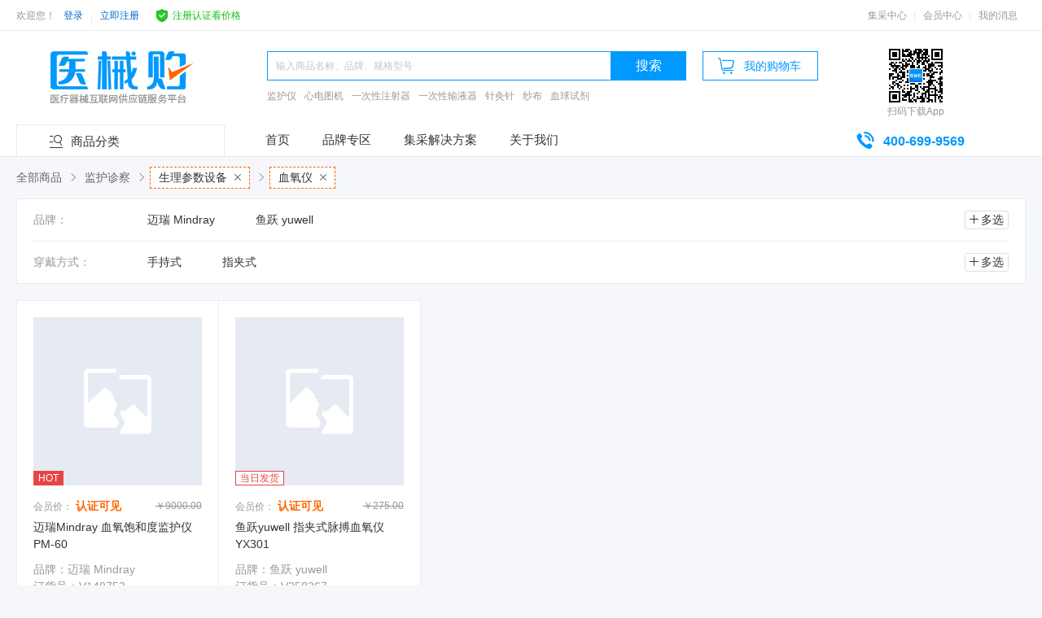

--- FILE ---
content_type: text/html; charset=utf-8
request_url: https://go.vedeng.com/category-103100100.html
body_size: 22303
content:
<!doctype html>
<html data-n-head-ssr>
  <head >
    <title>血氧仪+监护诊察【价格|品牌|采购|批发|厂家】-医械购</title><meta data-n-head="ssr" charset="utf-8"><meta data-n-head="ssr" name="viewport" content="width=device-width, initial-scale=1,minimum-scale=1.0, maximum-scale=1.0, user-scalable=no"><meta data-n-head="ssr" name="applicable-device" content="pc"><meta data-n-head="ssr" http-equiv="Cache-Control" content="no-siteapp"><meta data-n-head="ssr" http-equiv="Cache-Control" content="no-transform"><meta data-n-head="ssr" data-hid="description" name="description" content="医械购是国内专业的血氧仪网上购物电商,本频道为您提供血氧仪价格、血氧仪品牌、血氧仪采购、血氧仪批发、血氧仪厂家等相关信息，为您提供专业的医疗器械一站式采购服务！"><meta data-n-head="ssr" data-hid="keywords" name="keywords" content="血氧仪价格，血氧仪品牌，血氧仪采购，血氧仪批发，血氧仪厂家"><link data-n-head="ssr" rel="icon" type="image/x-icon" href="/favicon.ico"><link rel="stylesheet" href="/_nuxt/181706182814a5b26ab0.css"><link rel="stylesheet" href="/_nuxt/9fb15388f8cc96f8e80b.css"><link rel="stylesheet" href="/_nuxt/bd52c2607ce356d65962.css"><link rel="stylesheet" href="/_nuxt/8745e4886fbe4bbb54e3.css">
  </head>
  <body >
    <div data-server-rendered="true" id="__govedeng"><div id="__layout"><div class="nuxt-containder" data-v-66c8d3b2><div id="inner-cont" class="container-bg inner-cont" data-v-75f22fe5 data-v-66c8d3b2><div class="gdi-container" data-v-10474b38 data-v-75f22fe5><div class="message-box-wrapper" style="display:none;" data-v-6ed8932a data-v-6ed8932a data-v-10474b38><div class="message-box" style="display:none;" data-v-6ed8932a data-v-6ed8932a><div class="msg-title" data-v-6ed8932a><div class="msg-fork" data-v-6ed8932a><i class="hc-icon icon-delete" data-v-6ed8932a></i></div></div> <div class="msg-content" data-v-6ed8932a><i class="hc-icon icon-yes2 success" data-v-6ed8932a></i> <div class="msg-tip" data-v-6ed8932a><div class="msg-tip-title" data-v-6ed8932a>提交成功</div> <div class="msg-tip-word" data-v-6ed8932a>我们将尽快给您答复，请注意接听电话。</div></div></div> <div class="msg-button-choice" data-v-6ed8932a><button class="vd-button left-button primary theme middle" data-v-c14dad18 data-v-6ed8932a><!---->
  确定
</button> <!----></div></div></div> <div class="message-box-wrapper" style="display:none;" data-v-6ed8932a data-v-6ed8932a data-v-10474b38><div class="message-box" style="display:none;" data-v-6ed8932a data-v-6ed8932a><div class="msg-title" data-v-6ed8932a><div class="msg-fork" data-v-6ed8932a><i class="hc-icon icon-delete" data-v-6ed8932a></i></div></div> <div class="msg-content" data-v-6ed8932a><i class="hc-icon icon-error2 danger" data-v-6ed8932a></i> <div class="msg-tip" data-v-6ed8932a><div class="msg-tip-title" data-v-6ed8932a>提交失败</div> <div class="msg-tip-word" data-v-6ed8932a>服务器异常，请稍后尝试</div></div></div> <div class="msg-button-choice" data-v-6ed8932a><button class="vd-button left-button primary theme middle" data-v-c14dad18 data-v-6ed8932a><!---->
  确定
</button> <!----></div></div></div> <div class="gdi-cover" style="display:none;" data-v-10474b38 data-v-10474b38><div class="gdi-form" style="display:none;" data-v-10474b38 data-v-10474b38><div class="gdif-title" data-v-10474b38><span data-v-10474b38>
              
            </span> <i class="hc-icon icon-delete" data-v-10474b38></i></div> <div class="vd-tips primary" data-v-8d0991fa data-v-10474b38><i class="hc-icon icon-info2 primary" data-v-8d0991fa></i> <span class="vt-content" data-v-8d0991fa>
        
    </span></div> <div class="sku-info" data-v-10474b38><div class="sku-left" data-v-10474b38><img src="" data-v-10474b38></div> <div class="sku-right" data-v-10474b38><div class="right-name" data-v-10474b38>
                  
                </div> <div class="right-order right-gray" data-v-10474b38><span data-v-10474b38>订货号：</span> <span data-v-10474b38></span></div> <!----></div></div> <div class="gdif-body" data-v-10474b38><div class="gdif-item" data-v-10474b38><span class="gdif-label" data-v-10474b38><span data-v-10474b38>*</span>
                您想了解：
              </span> <ul class="want-ul" data-v-10474b38><li class="want-li selected" data-v-10474b38>
                      价格
                  </li><li class="want-li" data-v-10474b38>
                      商品资料
                  </li><li class="want-li" data-v-10474b38>
                      货期
                  </li><li class="want-li" data-v-10474b38>
                      安调
                  </li><li class="want-li" data-v-10474b38>
                      其他
                  </li></ul></div> <div class="vd-input-error" style="display:none;" data-v-10474b38><i class="hc-icon icon-error2" data-v-10474b38></i> <span class="error-msg" data-v-10474b38></span></div> <div class="gdif-item" data-v-10474b38><span class="gdif-label" data-v-10474b38><span data-v-10474b38>*</span>
                手机号码：
              </span> <div class="vd-input-wrapper" style="width:245px;" data-v-73d69d7a data-v-10474b38><input autocomplete="false" type="tel" placeholder="请输入手机号码" maxlength="11" value="" class="vd-input" style="width:245px;" data-v-73d69d7a> <!----> <div class="vd-input-error" style="display:none;" data-v-73d69d7a><i class="hc-icon icon-error2" data-v-73d69d7a></i> <span class="error-msg" data-v-73d69d7a></span></div></div></div> <div class="gdif-item" data-v-10474b38><span class="gdif-label" data-v-10474b38><span data-v-10474b38>*</span>
                单位名称：
              </span> <div class="vd-input-wrapper" style="width:409px;" data-v-73d69d7a data-v-10474b38><input autocomplete="false" type="text" placeholder="请输入您的单位名称" maxlength="50" value="" class="vd-input" style="width:409px;" data-v-73d69d7a> <!----> <div class="vd-input-error" style="display:none;" data-v-73d69d7a><i class="hc-icon icon-error2" data-v-73d69d7a></i> <span class="error-msg" data-v-73d69d7a></span></div></div></div> <div class="gdif-item" data-v-10474b38><span class="gdif-label" data-v-10474b38></span> <button class="vd-button submit-btn primary warning big" data-v-c14dad18 data-v-10474b38><!---->
  提交
</button> <button class="vd-button minor theme big" data-v-c14dad18 data-v-10474b38><!---->
  取消
</button></div></div></div></div></div> <div class="message-box-wrapper" style="display:none;" data-v-6ed8932a data-v-6ed8932a data-v-75f22fe5><div class="message-box" style="display:none;" data-v-6ed8932a data-v-6ed8932a><div class="msg-title" data-v-6ed8932a><div class="msg-fork" data-v-6ed8932a><i class="hc-icon icon-delete" data-v-6ed8932a></i></div></div> <div class="msg-content" data-v-6ed8932a><i class="hc-icon icon-caution2 warning" data-v-6ed8932a></i> <div class="msg-tip" data-v-6ed8932a><!----> <div class="msg-tip-word" data-v-6ed8932a>电话咨询：400-699-9569，专属客服为您报价。</div></div></div> <div class="msg-button-choice" data-v-6ed8932a><button class="vd-button left-button primary theme middle" data-v-c14dad18 data-v-6ed8932a><!---->
  我知道了
</button> <!----></div></div></div> <div hasResult="true" class="header global-header consuptive-header" data-v-54bc6aab data-v-75f22fe5><div class="grid" data-v-54bc6aab><div id="info-banner" data-v-6eea3b36 data-v-54bc6aab><div class="header-bar small-hide middle-show large-show" data-v-6eea3b36><div class="container" data-v-6eea3b36><div class="header-bar-right" data-v-6eea3b36><!----> <a href="https://jc.vedeng.com" target="_blank" class="item" data-v-6eea3b36>集采中心</a> <a href="/personInfo/index" target="_blank" class="item" data-v-6eea3b36>会员中心</a> <a href="/personInfo/message" target="_blank" class="item" data-v-6eea3b36>我的消息
                    <strong style="display:none;" data-v-6eea3b36>0</strong></a></div> <!----> <div class="header-bar-left" data-v-6eea3b36><span data-v-6eea3b36>欢迎您！</span><a href="javascript:;" class="header-link-out" data-v-6eea3b36>登录</a> <span class="gang" data-v-6eea3b36></span> <a href="javascript:;" class="header-link-out" data-v-6eea3b36>立即注册</a> <div class="reg-confirm" data-v-6eea3b36><img src="[data-uri]" data-v-6eea3b36> <div class="reg-content" data-v-6eea3b36><div class="reg-tips" data-v-6eea3b36><div class="des" data-v-6eea3b36><p data-v-6eea3b36>注册认证看价格</p></div></div></div></div></div></div></div> <div class="header-side" style="display:none;" data-v-6eea3b36><div class="header-side-ct" data-v-6eea3b36><div class="close-bread" data-v-6eea3b36><div class="icon-delete" data-v-6eea3b36></div></div> <div class="header-side-tit" data-v-6eea3b36><!----> <div class="login-register" style="margin-top:20px;" data-v-6eea3b36><a href="javascript:;" class="btn-bg-orange" data-v-6eea3b36>登录</a> <a href="javascript:;" class="btn-bord-orange" data-v-6eea3b36>注册</a></div></div> <div class="header-side-infor" data-v-6eea3b36><ul data-v-6eea3b36><li data-v-6eea3b36><a href="/personInfo/shopcarlist" data-v-6eea3b36><i class="icon-shopping-cart" data-v-6eea3b36></i> <span data-v-6eea3b36>购物车</span><span class="msg-num" style="display:none;" data-v-6eea3b36>0</span></a></li> <li data-v-6eea3b36><a href="/personInfo/message" data-v-6eea3b36><i class="icon-message" data-v-6eea3b36></i> <span data-v-6eea3b36>我的消息</span><span class="msg-num" style="display:none;" data-v-6eea3b36>0</span></a></li></ul></div> <div class="turn-off" style="display:none;" data-v-6eea3b36><a href="javascript:;" data-v-6eea3b36>退出账号</a></div></div></div></div> <div class="header-main" data-v-54bc6aab><div class="header-main-fix-wrap" data-v-54bc6aab><div class="container" data-v-54bc6aab><div id="logo" class="f_clear pos_rel logo" data-v-54bc6aab><div class="f_left logo-header" data-v-54bc6aab><a href="/" class="header-logo-img" data-v-54bc6aab></a> <span data-v-54bc6aab></span></div> <!----> <div class="header-side-ctrl small-show middle-hide large-hide" data-v-54bc6aab><div class="icon icon-category2" data-v-54bc6aab><a href="#" data-v-54bc6aab></a></div></div></div> <div class="header-search pos_rel" data-v-54bc6aab><div class="form-group form-group-orange f_clear" data-v-54bc6aab><input id="txtSearch" maxlength="99" placeholder="输入商品名称、品牌、规格型号" type="text" autocomplete="off" value="" class="keyword" data-v-54bc6aab> <button type="button" data-trigger="search" class="btn-submit" style="outline:none;" data-v-54bc6aab>搜索</button></div> <div class="hot-search" data-v-54bc6aab><a href="/search?keywords=%E7%9B%91%E6%8A%A4%E4%BB%AA" class="key-item" data-v-54bc6aab>监护仪</a><a href="/search?keywords=%E5%BF%83%E7%94%B5%E5%9B%BE%E6%9C%BA" class="key-item" data-v-54bc6aab>心电图机</a><a href="/search?keywords=%E4%B8%80%E6%AC%A1%E6%80%A7%E6%B3%A8%E5%B0%84%E5%99%A8" class="key-item" data-v-54bc6aab>一次性注射器</a><a href="/search?keywords=%E4%B8%80%E6%AC%A1%E6%80%A7%E8%BE%93%E6%B6%B2%E5%99%A8" class="key-item" data-v-54bc6aab>一次性输液器</a><a href="/search?keywords=%E9%92%88%E7%81%B8%E9%92%88" class="key-item" data-v-54bc6aab>针灸针</a><a href="/search?keywords=%E7%BA%B1%E5%B8%83" class="key-item" data-v-54bc6aab>纱布</a><a href="/search?keywords=%E8%A1%80%E7%90%83%E8%AF%95%E5%89%82" class="key-item" data-v-54bc6aab>血球试剂</a></div> <div class="search-history" style="display:none;" data-v-54bc6aab><ul class="history-list" data-v-54bc6aab><li class="item-txt" data-v-54bc6aab>历史搜索：</li> </ul> <div class="clear-history" data-v-54bc6aab><span class="clear-btn" data-v-54bc6aab>清空历史</span></div></div> <div class="search-history" style="display:none;" data-v-54bc6aab><ul data-v-54bc6aab></ul></div></div> <div class="shopping-car" data-v-54bc6aab><div data-v-54bc6aab><a href="/personInfo/shopcarlist" target="_blank" data-v-54bc6aab><span class="icon icon-shopping-cart" data-v-54bc6aab>我的购物车</span> <span class="cart-num" style="display:none;" data-v-54bc6aab>0</span></a></div></div> <div class="qr-code" data-v-54bc6aab><img src="/_nuxt/img/2bd2b70.png" data-v-54bc6aab> <div class="qc-desc" data-v-54bc6aab>扫码下载App</div></div></div></div></div> <div class="consuptive-nav" data-v-54bc6aab><div class="container f_clear" data-v-54bc6aab><div style="width: 10000px" data-v-54bc6aab><div class="f_left nav-class-tit" data-v-54bc6aab><i class="hc-icon icon-category1" data-v-54bc6aab></i> <span class="ml10" data-v-54bc6aab>商品分类</span> <!----></div> <ul class="nav-tit f_left" data-v-54bc6aab><li data-v-54bc6aab><a href="/" data-v-54bc6aab>首页</a></li><li data-v-54bc6aab><a href="/bigdeal" data-v-54bc6aab>品牌专区</a></li><li data-v-54bc6aab><a href="/solution" data-v-54bc6aab>集采解决方案</a></li><li data-v-54bc6aab><a href="/aboutus" data-v-54bc6aab>关于我们</a></li></ul></div> <div title="客服电话" class="telephone-num small-hide" data-v-54bc6aab><span class="icon-call" data-v-54bc6aab></span><span data-v-54bc6aab>400-699-9569</span></div></div></div></div></div> <div class="container consumptive-material" data-v-75f22fe5><div class="home-types-classify" data-v-75f22fe5><div class="htc-one" data-v-75f22fe5><div class="item-action action-all" data-v-75f22fe5><span class="item-txt" data-v-75f22fe5>全部商品</span> <i class="icon-right" data-v-75f22fe5></i></div> <div class="tag-item item-cate" data-v-75f22fe5><span class="item-txt" data-v-75f22fe5>监护诊察</span> <i class="icon-right" data-v-75f22fe5></i></div><div class="tag-item tag-selected" data-v-75f22fe5><span class="item-txt" data-v-75f22fe5><!----> <span class="item-txt-link" data-v-75f22fe5>
                                生理参数设备<i class="icon-delete" data-v-75f22fe5></i></span></span> <i class="icon-right" data-v-75f22fe5></i></div><div class="tag-item tag-selected" data-v-75f22fe5><span class="item-txt" data-v-75f22fe5><!----> <span class="item-txt-link" data-v-75f22fe5>
                                血氧仪<i class="icon-delete" data-v-75f22fe5></i></span></span> <i class="icon-right" data-v-75f22fe5></i></div> <!----></div> <div class="htc-two" style="display:none;" data-v-75f22fe5><ul class="f_clear J-choice-wrap" data-v-75f22fe5><!----> <li class="types-item" data-v-75f22fe5><div class="tit" data-v-75f22fe5>品牌：</div> <div class="types-sec-r" data-v-75f22fe5><div class="types-sec-ct f_clear" data-v-75f22fe5><div choiceId="choiceBrand" class="all-detail J-choiceId" data-v-75f22fe5><ul class="f_clear" data-v-75f22fe5><div role="group" aria-label="checkbox-group" class="el-checkbox-group" data-v-75f22fe5><li data-v-75f22fe5><!----></li><li data-v-75f22fe5><!----></li></div> <li data-v-75f22fe5><span data-v-75f22fe5>迈瑞 Mindray</span></li><li data-v-75f22fe5><span data-v-75f22fe5>鱼跃 yuwell</span></li></ul></div> <!----> <div class="choice-option" data-v-75f22fe5><div class="option-item item-multi" data-v-75f22fe5><i class="icon-add" data-v-75f22fe5></i>多选</div> <!----></div></div></div></li> <li class="types-item" data-v-75f22fe5><div class="tit" data-v-75f22fe5>穿戴方式：</div> <div class="types-sec-r" data-v-75f22fe5><div class="types-sec-ct f_clear" data-v-75f22fe5><div choiceId="choiceAttr0" class="all-detail J-choiceId" data-v-75f22fe5><ul class="f_clear" data-v-75f22fe5><div role="group" aria-label="checkbox-group" class="el-checkbox-group" data-v-75f22fe5><li data-v-75f22fe5><!----></li><li data-v-75f22fe5><!----></li></div> <li data-v-75f22fe5><span data-v-75f22fe5>手持式</span></li><li data-v-75f22fe5><span data-v-75f22fe5>指夹式</span></li></ul></div> <!----> <div class="choice-option" data-v-75f22fe5><div class="option-item item-multi" data-v-75f22fe5><i class="icon-add" data-v-75f22fe5></i>多选</div> <!----></div></div></div></li> <!----></ul></div></div> <div class="pro-list pro-list-page" style="display:none;" data-v-75f22fe5><ul class="f_clear" data-v-75f22fe5><li data-v-75f22fe5><div class="pro-img" data-v-75f22fe5><a href="/goods-149753.html" target="_blank" title="迈瑞Mindray 血氧饱和度监护仪 PM-60" data-v-75f22fe5><span class="pro-tag" data-v-75f22fe5><span class="pro-tag-hot mr5" data-v-75f22fe5>HOT</span> <!----> <!----> <!----> <!----> <!----></span> <img src="https://file.vedeng.com/file/display?resourceId=f95c08aaf34647828e1f66f58bfe36f9" onerror="this.src=&quot;/_nuxt/img/35b3297.png&quot;" alt="迈瑞Mindray 血氧饱和度监护仪 PM-60" data-v-75f22fe5></a></div> <div class="pro-list-price" data-v-75f22fe5><span class="price" data-v-75f22fe5><span class="vip-tag" data-v-75f22fe5>会员价：</span>
                                    认证可见
                                </span> <a class="login-check" data-v-75f22fe5><span class="price-line" data-v-75f22fe5>￥9000.00</span></a></div> <div class="pro-list-name" data-v-75f22fe5><a href="/goods-149753.html" target="_blank" title="迈瑞Mindray 血氧饱和度监护仪 PM-60" data-v-75f22fe5>
                            迈瑞Mindray 血氧饱和度监护仪 PM-60
                        </a></div> <div class="pro-params" data-v-75f22fe5><div class="pp-line" data-v-75f22fe5><span data-v-75f22fe5>品牌：</span> <span class="nowrap" data-v-75f22fe5>迈瑞 Mindray</span></div> <div class="pp-line" data-v-75f22fe5><span data-v-75f22fe5>订货号：</span> <span class="nowrap" data-v-75f22fe5>V149753</span></div> <div class="pp-line" data-v-75f22fe5><span data-v-75f22fe5>包装：</span> <span class="nowrap" data-v-75f22fe5>1台</span></div></div> <div class="join-shopcar" data-v-75f22fe5>获取报价</div></li><li data-v-75f22fe5><div class="pro-img" data-v-75f22fe5><a href="/goods-258367.html" target="_blank" title="鱼跃yuwell 指夹式脉搏血氧仪 YX301" data-v-75f22fe5><span class="pro-tag" data-v-75f22fe5><!----> <!----> <!----> <!----> <!----> <span class="coupon-tag mr5" data-v-75f22fe5>当日发货</span></span> <img src="https://file.vedeng.com/file/display?resourceId=2f4ffcbd0b30d7ce6a3eeb914aec3a3b" onerror="this.src=&quot;/_nuxt/img/35b3297.png&quot;" alt="鱼跃yuwell 指夹式脉搏血氧仪 YX301" data-v-75f22fe5></a></div> <div class="pro-list-price" data-v-75f22fe5><span class="price" data-v-75f22fe5><span class="vip-tag" data-v-75f22fe5>会员价：</span>
                                    认证可见
                                </span> <a class="login-check" data-v-75f22fe5><span class="price-line" data-v-75f22fe5>￥275.00</span></a></div> <div class="pro-list-name" data-v-75f22fe5><a href="/goods-258367.html" target="_blank" title="鱼跃yuwell 指夹式脉搏血氧仪 YX301" data-v-75f22fe5>
                            鱼跃yuwell 指夹式脉搏血氧仪 YX301
                        </a></div> <div class="pro-params" data-v-75f22fe5><div class="pp-line" data-v-75f22fe5><span data-v-75f22fe5>品牌：</span> <span class="nowrap" data-v-75f22fe5>鱼跃 yuwell</span></div> <div class="pp-line" data-v-75f22fe5><span data-v-75f22fe5>订货号：</span> <span class="nowrap" data-v-75f22fe5>V258367</span></div> <div class="pp-line" data-v-75f22fe5><span data-v-75f22fe5>包装：</span> <span class="nowrap" data-v-75f22fe5>1个/台</span></div></div> <div class="join-shopcar" data-v-75f22fe5>获取报价</div></li></ul> <!----></div> <div class="list-loading" style="display:;" data-v-75f22fe5></div> <!----></div> <!----> <div class="footer-wrap" data-v-75f22fe5></div></div> <div class="footer-new" data-v-9569b97a data-v-66c8d3b2><div class="footer-t" data-v-9569b97a><ul class="container footer-t-list" data-v-9569b97a><li class="footer-t-item" data-v-9569b97a><i class="footer-t-item-icon icon-service1" data-v-9569b97a></i> <div class="footer-t-item-txt" data-v-9569b97a>品类齐全</div></li> <li class="footer-t-item" data-v-9569b97a><i class="footer-t-item-icon icon-service2" data-v-9569b97a></i> <div class="footer-t-item-txt" data-v-9569b97a>现货直发</div></li> <li class="footer-t-item" data-v-9569b97a><i class="footer-t-item-icon icon-service3" data-v-9569b97a></i> <div class="footer-t-item-txt" data-v-9569b97a>品质精选</div></li> <li class="footer-t-item" data-v-9569b97a><i class="footer-t-item-icon icon-service4" data-v-9569b97a></i> <div class="footer-t-item-txt" data-v-9569b97a>电商特价</div></li></ul></div> <div class="footer-entry" data-v-9569b97a><ul class="container entry-list" data-v-9569b97a><li data-v-9569b97a><a href="/sitemap.html" target="_blank" data-v-9569b97a>网站地图</a></li> <li data-v-9569b97a><a href="/details.html" target="_blank" data-v-9569b97a>医疗器械商品库</a></li> <li data-v-9569b97a><a href="/searchkeys.html" target="_blank" data-v-9569b97a>医械购热词库</a></li> <li data-v-9569b97a>售前热线：400-699-9569</li> <li data-v-9569b97a>售后热线：400-872-9992</li> <li data-v-9569b97a>投诉热线：025-66857271</li></ul></div> <div class="footer-b" data-v-9569b97a><div class="container" data-v-9569b97a><div class="footer-info" data-v-9569b97a><a href="https://file.vedeng.com/file/display?resourceId=e8a823b67f2c4bc1a088236a8402fc05" target="_blank" class="footer-info-link" data-v-9569b97a>互联网药品信息服务资格证：（苏）-非经营性-2021-0078</a> <span class="footer-info-gap" data-v-9569b97a></span> <a href="https://file.vedeng.com/file/display?resourceId=615289f3a8ee4a4a8c4b66dcbd4f8fde" target="_blank" class="footer-info-link" data-v-9569b97a>医疗器械经营许可证：苏宁食药监械经营许20150612号</a></div> <div class="footer-info" data-v-9569b97a><a href="https://file.vedeng.com/file/display?resourceId=fbbfbf9655e44ccfa4dcee4cf589909b" target="_blank" class="footer-info-link" data-v-9569b97a>医疗器械备案凭证：苏宁食药监械经营备20150031号</a> <span class="footer-info-gap" data-v-9569b97a></span> <a href="https://file.vedeng.com/file/display?resourceId=e39018b9298344c7a10ca83b48f6c007" target="_blank" class="footer-info-link" data-v-9569b97a>增值电信业务经营许可证：苏B2-20150378</a> <span class="footer-info-gap" data-v-9569b97a></span> <a href="https://file.vedeng.com/file/display?resourceId=1d220a88a8a942fcbee9a94522d47cff" target="_blank" class="footer-info-link" data-v-9569b97a>营业执照：统一社会信用代码91320100589439066H</a></div> <div class="footer-info" data-v-9569b97a><span class="footer-info-txt footer-info-txt-l" data-v-9569b97a>Copyright © 2010-2025 南京贝登医疗股份有限公司 (www.vedeng.com) All Rights Reserved</span> <span data-v-5841ea1b class="footer-info-gap" data-v-9569b97a></span> <span class="footer-info-txt footer-info-sm" data-v-9569b97a><a href="https://beian.miit.gov.cn/#/Integrated/index" target="_blank" class="footer-info-link" data-v-9569b97a>ICP备案证书号：苏ICP备11075436号</a></span></div></div></div></div></div></div></div><script>window.__GOVEDENG__=(function(a,b,c,d,e,f,g,h,i,j,k,l,m,n,o,p,q,r,s,t,u,v,w,x,y,z,A,B,C,D,E,F,G,H,I,J,K,L,M,N,O,P,Q,R,S,T,U,V,W,X,Y,Z,_,$,aa,ab,ac,ad,ae,af,ag,ah,ai,aj,ak,al,am,an,ao,ap,aq,ar,as,at,au,av,aw,ax,ay,az,aA,aB,aC,aD,aE,aF,aG,aH,aI,aJ,aK,aL,aM,aN,aO,aP,aQ,aR,aS,aT,aU,aV,aW,aX,aY,aZ,a_,a$,ba,bb,bc,bd,be,bf,bg,bh,bi,bj,bk,bl,bm,bn,bo,bp,bq,br,bs,bt,bu,bv,bw,bx,by,bz,bA){aI[0]={attributeValueList:[{attributeValueId:1326,attributeValue:"手持式"},{attributeValueId:1330,attributeValue:"指夹式"}],attributeName:"穿戴方式"};aJ.isRecommend=n;aJ.brandName=aK;aJ.marketPrice="9000.00";aJ.haveCoupon=c;aJ.goodsId=149753;aJ.isNew=c;aJ.priceStatus=n;aJ.activityId=c;aJ.packageDesc="1台";aJ.isNowShipment=c;aJ.authCompanyStatus=c;aJ.actionStatus=c;aJ.isShowPrice=c;aJ.skuNo="V149753";aJ.vipPrice="4300.00";aJ.goodsDomain=aL;aJ.model="PM-60";aJ.goodsUri="\u002Ffile\u002Fdisplay?resourceId=f95c08aaf34647828e1f66f58bfe36f9";aJ.goodsName="迈瑞Mindray 血氧饱和度监护仪 PM-60";aJ.promotePrice=aM;aJ.imgUrl="https:\u002F\u002Ffile.vedeng.com\u002Ffile\u002Fdisplay?resourceId=f95c08aaf34647828e1f66f58bfe36f9";aN.isRecommend=c;aN.brandName=aO;aN.marketPrice="275.00";aN.haveCoupon=c;aN.goodsId=258367;aN.isNew=c;aN.priceStatus=n;aN.activityId=c;aN.packageDesc="1个\u002F台";aN.isNowShipment=n;aN.authCompanyStatus=c;aN.actionStatus=c;aN.isShowPrice=c;aN.skuNo="V258367";aN.vipPrice="180.00";aN.goodsDomain=aL;aN.model="YX301";aN.goodsUri="\u002Ffile\u002Fdisplay?resourceId=2f4ffcbd0b30d7ce6a3eeb914aec3a3b";aN.goodsName="鱼跃yuwell 指夹式脉搏血氧仪 YX301";aN.promotePrice=aM;aN.imgUrl="https:\u002F\u002Ffile.vedeng.com\u002Ffile\u002Fdisplay?resourceId=2f4ffcbd0b30d7ce6a3eeb914aec3a3b";aQ[0]={brandName:aK,brandId:1345};aQ[1]={brandName:aO,brandId:1484};return {layout:"default",data:[{resData:{relatedCategoryList:aH,tdk_type:n,searchConditionOrder:"goodsTypeList, categoryList, brandList, serviceTags,mechanismList,projectList, deptList, attrList",attributeList:aI,goodsList:[aJ,aN],Title:aP,brandList:aQ,MetaKeyWords:aR,loginStatus:c,totalCount:_,authCompanyStatus:c,showTotal:"2",MetaDescription:aS,showSearchCondition:n,breadMap:{oneCategory:[{categoryValue:ap,categoryId:w}],threeCategory:[{categoryValue:aq,categoryId:aT}],twoCategory:[{categoryValue:ar,categoryId:k}]},shoppingCarCount:c},couponId:d,hotWordId:d,keywords:d,category:aU,pageNo:n,searchParams:{keywords:d,categoryId:aU,brandIds:d,attributeValueIds:d,pageNo:n,pageSize:30},isResultValueType:aV,itemList:[aJ,aN],totalRecods:_,categoryList:aH,categoryAttribute:aI,brandList:aQ,bread:[{name:"root-category",value:ap,type:n,title:l,label:l},{name:aW,value:ar,type:_,title:l,label:l},{name:aW,value:aq,type:aX,title:l,label:l}],categoryOne:w,categoryTwo:k,headTitle:aP,disContent:aS,keyContent:aR,hotWord:d,hotSearchWord:d}],fetch:[],error:l,state:{keyWordArr:[{hotWord:"监护仪"},{hotWord:aY},{hotWord:aZ},{hotWord:a_},{hotWord:a$},{hotWord:"纱布"},{hotWord:ba}],categoryData:[{categoryTwoList:[{categoryName:"血液分析设备",parentId:C,categoryId:O,categoryThreeList:[{picUrl:"https:\u002F\u002Ffile.vedeng.com\u002Ffile\u002Fdisplay?resourceId=7ef6d2834a01bef2d7452b91c712d0b1",categoryName:"血细胞分析仪",parentId:O,categoryId:102101100},{picUrl:"https:\u002F\u002Ffile.vedeng.com\u002Ffile\u002Fdisplay?resourceId=910356cca024616bb2d11a8dbdf72374",categoryName:"微量元素分析仪",parentId:O,categoryId:102101104},{picUrl:"https:\u002F\u002Ffile.vedeng.com\u002Ffile\u002Fdisplay?resourceId=ba8f8226f9af380be980ba224b8b761b",categoryName:"血凝分析仪",parentId:O,categoryId:102101101},{picUrl:"https:\u002F\u002Ffile.vedeng.com\u002Ffile\u002Fdisplay?resourceId=f7d623f88f3ee686f148d3262cc882b5",categoryName:"血流变分析仪",parentId:O,categoryId:102101103}]},{categoryName:"生化分析设备",parentId:C,categoryId:J,categoryThreeList:[{picUrl:"https:\u002F\u002Ffile.vedeng.com\u002Ffile\u002Fdisplay?resourceId=0d2c1e5184432c478f368d718dab6a5c",categoryName:"生化分析仪",parentId:J,categoryId:102104100},{picUrl:"https:\u002F\u002Ffile.vedeng.com\u002Ffile\u002Fdisplay?resourceId=3bda894607cb9be8533cf7acdc1d3cbf",categoryName:"血糖仪",parentId:J,categoryId:102104101},{picUrl:"https:\u002F\u002Ffile.vedeng.com\u002Ffile\u002Fdisplay?resourceId=24caa7df942eb992fa14526d553f44fc",categoryName:"电解质分析仪",parentId:J,categoryId:102104102},{picUrl:"https:\u002F\u002Ffile.vedeng.com\u002Ffile\u002Fdisplay?resourceId=ea3e000a4362ee6ffd4530865a1776b2",categoryName:"糖化血红蛋白仪",parentId:J,categoryId:102104103},{picUrl:"https:\u002F\u002Ffile.vedeng.com\u002Ffile\u002Fdisplay?resourceId=6639a21add4d0bf855987ba0f347b593",categoryName:"血气分析仪",parentId:J,categoryId:102104104}]},{categoryName:"尿液分析设备",parentId:C,categoryId:bb,categoryThreeList:[{picUrl:"https:\u002F\u002Ffile.vedeng.com\u002Ffile\u002Fdisplay?resourceId=4c232a27429bd761478e728b53cddf19",categoryName:"尿液分析仪",parentId:bb,categoryId:102102100}]},{categoryName:"免疫分析设备",parentId:C,categoryId:bc,categoryThreeList:[{picUrl:"https:\u002F\u002Ffile.vedeng.com\u002Ffile\u002Fdisplay?resourceId=4e9df813d0efab7123ded90020547a80",categoryName:"酶标仪",parentId:bc,categoryId:102103103}]},{categoryName:"体外诊断试剂",parentId:C,categoryId:P,categoryThreeList:[{picUrl:"https:\u002F\u002Ffile.vedeng.com\u002Ffile\u002Fdisplay?resourceId=d7e987b85f4d32467e0fe6897b3ccbd7",categoryName:"POCT快检试剂",parentId:P,categoryId:102100101},{picUrl:"https:\u002F\u002Ffile.vedeng.com\u002Ffile\u002Fdisplay?resourceId=e7d1257698439972d719b21643a4f3d8",categoryName:"尿液检测试剂",parentId:P,categoryId:102100102},{picUrl:"https:\u002F\u002Ffile.vedeng.com\u002Ffile\u002Fdisplay?resourceId=5fcd42b30bab40e18cc0638d72ef8c19",categoryName:"电解质试剂",parentId:P,categoryId:102100110},{picUrl:"https:\u002F\u002Ffile.vedeng.com\u002Ffile\u002Fdisplay?resourceId=45799034102679cbb5037b3a7d858698",categoryName:ba,parentId:P,categoryId:102100100}]},{categoryName:"临床检验配附件",parentId:C,categoryId:bd,categoryThreeList:[{picUrl:"https:\u002F\u002Ffile.vedeng.com\u002Ffile\u002Fdisplay?resourceId=3898c8d0897fcf50356cf4524a3527c9",categoryName:"设备配件",parentId:bd,categoryId:102105100}]}],icon:"linchuanJY",categoryName:"临床检验",categoryId:C},{categoryTwoList:[{categoryName:"监护设备",parentId:w,categoryId:as,categoryThreeList:[{picUrl:"https:\u002F\u002Ffile.vedeng.com\u002Ffile\u002Fdisplay?resourceId=7ec3b3dab856a94ddf47ec0de183d8b2",categoryName:"病人监护仪",parentId:as,categoryId:103102100},{picUrl:"https:\u002F\u002Ffile.vedeng.com\u002Ffile\u002Fdisplay?resourceId=adb8aaa65d7c0295a7f2ea3eaf4bd07e",categoryName:"母胎监护仪",parentId:as,categoryId:103102101}]},{categoryName:ar,parentId:w,categoryId:k,categoryThreeList:[{picUrl:"https:\u002F\u002Ffile.vedeng.com\u002Ffile\u002Fdisplay?resourceId=a521e8f5752f06068295c56e4bde7ec6",categoryName:aY,parentId:k,categoryId:103100105},{picUrl:"https:\u002F\u002Ffile.vedeng.com\u002Ffile\u002Fdisplay?resourceId=35534b9ea5bc86c838a09b1fa9405ab0",categoryName:"血压计",parentId:k,categoryId:103100106},{picUrl:"https:\u002F\u002Ffile.vedeng.com\u002Ffile\u002Fdisplay?resourceId=e2462e21e9227b5290de9901375d8333",categoryName:"黄疸仪",parentId:k,categoryId:103100115},{picUrl:"https:\u002F\u002Ffile.vedeng.com\u002Ffile\u002Fdisplay?resourceId=4d5d69c5c0c22c1823dd527dd4650c1c",categoryName:"动态血压记录仪",parentId:k,categoryId:103100111},{picUrl:"https:\u002F\u002Ffile.vedeng.com\u002Ffile\u002Fdisplay?resourceId=e0aef83c247c6d6dae626c9e1edc26c1",categoryName:aq,parentId:k,categoryId:aT},{picUrl:"https:\u002F\u002Ffile.vedeng.com\u002Ffile\u002Fdisplay?resourceId=f3c46190f0dbf9fbebf6610538ce8766",categoryName:"体温计",parentId:k,categoryId:103100104},{picUrl:"https:\u002F\u002Ffile.vedeng.com\u002Ffile\u002Fdisplay?resourceId=078d621fd697e30a0c9e6f57ac7f533a",categoryName:"心血管检测仪",parentId:k,categoryId:103100109},{picUrl:"https:\u002F\u002Ffile.vedeng.com\u002Ffile\u002Fdisplay?resourceId=a8a82701c9b2db78ee4bae9af2cfa733",categoryName:"脑电图机",parentId:k,categoryId:103100110}]},{categoryName:"呼吸检测设备",parentId:w,categoryId:be,categoryThreeList:[{picUrl:"https:\u002F\u002Ffile.vedeng.com\u002Ffile\u002Fdisplay?resourceId=b0102443ef03485e8424c9827c55520f",categoryName:"肺活量计",parentId:be,categoryId:103103101}]},{categoryName:"全科检查设备",parentId:w,categoryId:o,categoryThreeList:[{picUrl:"https:\u002F\u002Ffile.vedeng.com\u002Ffile\u002Fdisplay?resourceId=efe021f62972839b722c6d99ea113c97",categoryName:"听诊器",parentId:o,categoryId:103101100},{picUrl:"https:\u002F\u002Ffile.vedeng.com\u002Ffile\u002Fdisplay?resourceId=7038feade9cdb0a4346ddc82754f18d3",categoryName:"叩诊锤",parentId:o,categoryId:103101101},{picUrl:"https:\u002F\u002Ffile.vedeng.com\u002Ffile\u002Fdisplay?resourceId=4b831364f1401533a3fbbfbbcadfb2a2",categoryName:"身高体重秤",parentId:o,categoryId:103101102},{picUrl:"https:\u002F\u002Ffile.vedeng.com\u002Ffile\u002Fdisplay?resourceId=04b2cf2e8febbf93ffa47af9e5fdcc81",categoryName:"出诊箱",parentId:o,categoryId:103101103},{picUrl:"https:\u002F\u002Ffile.vedeng.com\u002Ffile\u002Fdisplay?resourceId=8bfde01404c9b9612304231694798a52",categoryName:"五官科检查镜",parentId:o,categoryId:103101104},{picUrl:"https:\u002F\u002Ffile.vedeng.com\u002Ffile\u002Fdisplay?resourceId=837d0082fb3670c379631da1c257e29f",categoryName:"耳鼻喉治疗台",parentId:o,categoryId:103101105},{picUrl:"https:\u002F\u002Ffile.vedeng.com\u002Ffile\u002Fdisplay?resourceId=1d5c5f014c6216b87547f5cc412ba113",categoryName:"额戴反光镜",parentId:o,categoryId:103101107},{picUrl:"https:\u002F\u002Ffile.vedeng.com\u002Ffile\u002Fdisplay?resourceId=39f3cd4d05e413616ece326dc875e05a",categoryName:"全科壁挂",parentId:o,categoryId:103101108},{picUrl:"https:\u002F\u002Ffile.vedeng.com\u002Ffile\u002Fdisplay?resourceId=fef9a170c4648791716a71e6f77eb403",categoryName:"检查灯",parentId:o,categoryId:103101109}]},{categoryName:"监护附件",parentId:w,categoryId:$,categoryThreeList:[{picUrl:"https:\u002F\u002Ffile.vedeng.com\u002Ffile\u002Fdisplay?resourceId=6eb704a82d24e6cbfff8632697e9438b",categoryName:"监护设备配件",parentId:$,categoryId:103104100},{picUrl:"https:\u002F\u002Ffile.vedeng.com\u002Ffile\u002Fdisplay?resourceId=11122d05f8418bf8e8e4ed453edeaecc",categoryName:"血压计配件",parentId:$,categoryId:103104101},{picUrl:"https:\u002F\u002Ffile.vedeng.com\u002Ffile\u002Fdisplay?resourceId=3d2e75c2ee14218d49dd702481a7b105",categoryName:"心电图机配件",parentId:$,categoryId:103104102}]}],icon:"jianhuZC",categoryName:ap,categoryId:w},{categoryTwoList:[{categoryName:"呼吸设备",parentId:D,categoryId:Q,categoryThreeList:[{picUrl:"https:\u002F\u002Ffile.vedeng.com\u002Ffile\u002Fdisplay?resourceId=bb278e4ecbafe3a51489ce87c075d707",categoryName:"急救呼吸机",parentId:Q,categoryId:104103100},{picUrl:"https:\u002F\u002Ffile.vedeng.com\u002Ffile\u002Fdisplay?resourceId=6969a065ebdb5e376b50e3b6a2598b09",categoryName:"睡眠呼吸机",parentId:Q,categoryId:104103101},{picUrl:"https:\u002F\u002Ffile.vedeng.com\u002Ffile\u002Fdisplay?resourceId=6b49a367cd3cec75a09a87898932e4b0",categoryName:"雾化面罩",parentId:Q,categoryId:104103104},{picUrl:"https:\u002F\u002Ffile.vedeng.com\u002Ffile\u002Fdisplay?resourceId=4af5952967c0e634382c187354b302e9",categoryName:"氧气吸入器",parentId:Q,categoryId:104103105}]},{categoryName:"麻醉设备",parentId:D,categoryId:R,categoryThreeList:[{picUrl:"https:\u002F\u002Ffile.vedeng.com\u002Ffile\u002Fdisplay?resourceId=a8ab6591b5ddfa3b0addd8d0c3dd72de",categoryName:"麻醉机",parentId:R,categoryId:104102100},{picUrl:"https:\u002F\u002Ffile.vedeng.com\u002Ffile\u002Fdisplay?resourceId=a5747a29be7f341a596a3eca2e73a0e3",categoryName:"麻醉喉镜",parentId:R,categoryId:104102106},{picUrl:"https:\u002F\u002Ffile.vedeng.com\u002Ffile\u002Fdisplay?resourceId=a091fc1f27b622efa43a1ca70b4e4b7c",categoryName:"麻醉机配件",parentId:R,categoryId:104102103},{picUrl:"https:\u002F\u002Ffile.vedeng.com\u002Ffile\u002Fdisplay?resourceId=bfe25e9c2ef6dd7c6e01234b00675dab",categoryName:"气管插管\u002F套管",parentId:R,categoryId:104102104}]},{categoryName:"急救设备",parentId:D,categoryId:f,categoryThreeList:[{picUrl:"https:\u002F\u002Ffile.vedeng.com\u002Ffile\u002Fdisplay?resourceId=d993421fcbd64441d14d7954e573e7db",categoryName:"除颤AED",parentId:f,categoryId:104100101},{picUrl:"https:\u002F\u002Ffile.vedeng.com\u002Ffile\u002Fdisplay?resourceId=51fd18ea2c656e9a33c6e31ac49fa150",categoryName:"心肺复苏仪",parentId:f,categoryId:104100106},{picUrl:"https:\u002F\u002Ffile.vedeng.com\u002Ffile\u002Fdisplay?resourceId=e97ff68b7498254de448e10f2e7e14ef",categoryName:"洗胃机",parentId:f,categoryId:104100108},{picUrl:"https:\u002F\u002Ffile.vedeng.com\u002Ffile\u002Fdisplay?resourceId=1138068ca6b54e94acc37a493d61760b",categoryName:"负压吸引器",parentId:f,categoryId:104100109},{picUrl:"https:\u002F\u002Ffile.vedeng.com\u002Ffile\u002Fdisplay?resourceId=cf4b2ee40e366a9db6ce0dc13678a6ee",categoryName:"电动吸痰器",parentId:f,categoryId:104100111},{picUrl:"https:\u002F\u002Ffile.vedeng.com\u002Ffile\u002Fdisplay?resourceId=fecf149c5a0b5e37181e68924d94cb00",categoryName:"AED训练机",parentId:f,categoryId:104100105},{picUrl:"https:\u002F\u002Ffile.vedeng.com\u002Ffile\u002Fdisplay?resourceId=b377ef2a84927dacb62465567a1fe03f",categoryName:"雾化器",parentId:f,categoryId:104100100},{picUrl:"https:\u002F\u002Ffile.vedeng.com\u002Ffile\u002Fdisplay?resourceId=02c50676a66b73cab4e856ab9cfa5317",categoryName:"除颤电极",parentId:f,categoryId:104100114},{picUrl:"https:\u002F\u002Ffile.vedeng.com\u002Ffile\u002Fdisplay?resourceId=8460417ec52dead790bbfc896b8329c8",categoryName:"急救设备配件",parentId:f,categoryId:104100115},{picUrl:"https:\u002F\u002Ffile.vedeng.com\u002Ffile\u002Fdisplay?resourceId=8d367b29a48240d79ca2c80e7101388d",categoryName:"除颤监护仪",parentId:f,categoryId:104100116},{picUrl:"https:\u002F\u002Ffile.vedeng.com\u002Ffile\u002Fdisplay?resourceId=34d98df0bd603c42dbcb0114854b38fb",categoryName:"急救担架",parentId:f,categoryId:104100107},{picUrl:"https:\u002F\u002Ffile.vedeng.com\u002Ffile\u002Fdisplay?resourceId=b11cc66207cf94a365c88e66b1c73bdb",categoryName:"除颤箱包",parentId:f,categoryId:104100110},{picUrl:"https:\u002F\u002Ffile.vedeng.com\u002Ffile\u002Fdisplay?resourceId=2d80f5c982b9aaa73360ddfa155dff71",categoryName:"简易呼吸器",parentId:f,categoryId:104100112}]},{categoryName:"医用制氧",parentId:D,categoryId:bf,categoryThreeList:[{picUrl:"https:\u002F\u002Ffile.vedeng.com\u002Ffile\u002Fdisplay?resourceId=49911ef195a4337480327bf82a3a07e4",categoryName:"制氧机",parentId:bf,categoryId:104101101}]},{categoryName:"医用模型",parentId:D,categoryId:E,categoryThreeList:[{categoryName:"妇婴技能训练模型",parentId:E,categoryId:104105108},{categoryName:"气管插管训练模型",parentId:E,categoryId:104105109},{categoryName:"人体骨骼模型",parentId:E,categoryId:104105110},{picUrl:"https:\u002F\u002Ffile.vedeng.com\u002Ffile\u002Fdisplay?resourceId=7e46dceec8866dd7681b7783f4e99273",categoryName:"心肺复苏模型",parentId:E,categoryId:104105100},{picUrl:"https:\u002F\u002Ffile.vedeng.com\u002Ffile\u002Fdisplay?resourceId=2f6bc637dccf71c016f5267303dabd97",categoryName:"医技模型",parentId:E,categoryId:104105101},{picUrl:"https:\u002F\u002Ffile.vedeng.com\u002Ffile\u002Fdisplay?resourceId=bdb91a9e56f93459fc41d06296fcd859",categoryName:"泌尿生殖模型",parentId:E,categoryId:104105102}]},{categoryName:"医用供气排气",parentId:D,categoryId:at,categoryThreeList:[{picUrl:"https:\u002F\u002Ffile.vedeng.com\u002Ffile\u002Fdisplay?resourceId=46b1e27e8acc6e21d2b1e378ae08b0dd",categoryName:"氧气袋",parentId:at,categoryId:104104100},{picUrl:"https:\u002F\u002Ffile.vedeng.com\u002Ffile\u002Fdisplay?resourceId=cbb9d4bf0bb5b8e6f0217fd47324c3ef",categoryName:"医用供氧器",parentId:at,categoryId:104104101}]}],icon:"humaJJ",categoryName:"呼麻急救",categoryId:D},{categoryTwoList:[{categoryName:"超声诊断设备",parentId:S,categoryId:F,categoryThreeList:[{picUrl:"https:\u002F\u002Ffile.vedeng.com\u002Ffile\u002Fdisplay?resourceId=a2cbbadb88ce3c599bdc87206882c97d",categoryName:"超声探头",parentId:F,categoryId:111100100},{picUrl:"https:\u002F\u002Ffile.vedeng.com\u002Ffile\u002Fdisplay?resourceId=b6043b1c19bcf347edaa5e5f2c3fc702",categoryName:"彩超",parentId:F,categoryId:111100101},{picUrl:"https:\u002F\u002Ffile.vedeng.com\u002Ffile\u002Fdisplay?resourceId=1d9ddd9865465194fbb1a8b6adbc4e08",categoryName:"黑白超",parentId:F,categoryId:111100102},{picUrl:"https:\u002F\u002Ffile.vedeng.com\u002Ffile\u002Fdisplay?resourceId=962c29aebe13b903e80742c1500f1b72",categoryName:"超声台车",parentId:F,categoryId:111100103},{picUrl:"https:\u002F\u002Ffile.vedeng.com\u002Ffile\u002Fdisplay?resourceId=786a530762bc58af79d8cebf16d1d456",categoryName:"超声电池",parentId:F,categoryId:111100104},{picUrl:"https:\u002F\u002Ffile.vedeng.com\u002Ffile\u002Fdisplay?resourceId=eb2d163530136bbcd08c0645a44b80c3",categoryName:"超声仪背包",parentId:F,categoryId:111100105}]},{categoryName:"X射线设备",parentId:S,categoryId:bg,categoryThreeList:[{picUrl:"https:\u002F\u002Ffile.vedeng.com\u002Ffile\u002Fdisplay?resourceId=6f69dd6cb006054c485b170171f0d0af",categoryName:"CT",parentId:bg,categoryId:111101105}]},{categoryName:"影像附件",parentId:S,categoryId:au,categoryThreeList:[{picUrl:"https:\u002F\u002Ffile.vedeng.com\u002Ffile\u002Fdisplay?resourceId=cfa3b1a441f051f71869cd347cefc16e",categoryName:"观片灯",parentId:au,categoryId:111104100},{picUrl:"https:\u002F\u002Ffile.vedeng.com\u002Ffile\u002Fdisplay?resourceId=fb21621e4e01ffb5cfc232a2ee323dfd",categoryName:"电池\u002F台车\u002F背包",parentId:au,categoryId:111104101}]},{categoryName:"光学成像设备",parentId:S,categoryId:bh,categoryThreeList:[{picUrl:"https:\u002F\u002Ffile.vedeng.com\u002Ffile\u002Fdisplay?resourceId=b440589809fa99c0a5482f6e3ffac4e3",categoryName:"光学放大器具",parentId:bh,categoryId:111105101}]}],icon:d,categoryName:"医学影像",categoryId:S},{categoryTwoList:[{categoryName:"空气消毒设备",parentId:p,categoryId:x,categoryThreeList:[{picUrl:"https:\u002F\u002Ffile.vedeng.com\u002Ffile\u002Fdisplay?resourceId=34ab146d2dd6a12372d56448fedfee14",categoryName:"紫外线消毒机",parentId:x,categoryId:105104101},{picUrl:"https:\u002F\u002Ffile.vedeng.com\u002Ffile\u002Fdisplay?resourceId=9e2ae680034c24c1ffd212dd26bb4ac8",categoryName:"紫外线灯",parentId:x,categoryId:105104104},{picUrl:"https:\u002F\u002Ffile.vedeng.com\u002Ffile\u002Fdisplay?resourceId=6e4373d5376d9a521dc01f322da8aaa0",categoryName:"等离子消毒机",parentId:x,categoryId:105104100},{picUrl:"https:\u002F\u002Ffile.vedeng.com\u002Ffile\u002Fdisplay?resourceId=bf6defdff0ed7c6d2b0b4b303dac41f7",categoryName:"喷雾消毒机",parentId:x,categoryId:105104105},{picUrl:"https:\u002F\u002Ffile.vedeng.com\u002Ffile\u002Fdisplay?resourceId=63ff5e5f93b68a119e3e681a54c14096",categoryName:"层流消毒机",parentId:x,categoryId:105104107},{categoryName:"空气净化器",parentId:x,categoryId:105104108},{picUrl:"https:\u002F\u002Ffile.vedeng.com\u002Ffile\u002Fdisplay?resourceId=6535629a58acbeaaad84a54b2e16fbde",categoryName:"动静态消毒机",parentId:x,categoryId:105104102}]},{categoryName:"物体消毒设备",parentId:p,categoryId:T,categoryThreeList:[{picUrl:"https:\u002F\u002Ffile.vedeng.com\u002Ffile\u002Fdisplay?resourceId=44a9b2ab596cb679b61ccf53829cbf12",categoryName:"戊二醛消毒柜",parentId:T,categoryId:105106103},{categoryName:"环氧乙烷消毒柜",parentId:T,categoryId:105106105},{picUrl:"https:\u002F\u002Ffile.vedeng.com\u002Ffile\u002Fdisplay?resourceId=c167f67dcc0ecfc0659631a167c2138e",categoryName:"床单位消毒机",parentId:T,categoryId:105106101},{picUrl:"https:\u002F\u002Ffile.vedeng.com\u002Ffile\u002Fdisplay?resourceId=f7bdae68a27f9bd43e52eff4cde32ed5",categoryName:"紫外线消毒柜",parentId:T,categoryId:105106102}]},{categoryName:"蒸汽灭菌设备",parentId:p,categoryId:aa,categoryThreeList:[{picUrl:"https:\u002F\u002Ffile.vedeng.com\u002Ffile\u002Fdisplay?resourceId=db1c543a062aaf1729f542a9e60fdc41",categoryName:"立式灭菌器",parentId:aa,categoryId:105102100},{picUrl:"https:\u002F\u002Ffile.vedeng.com\u002Ffile\u002Fdisplay?resourceId=8e501e94bb91e02b0ec4d112604aee3a",categoryName:"手提式灭菌器",parentId:aa,categoryId:105102101},{picUrl:"https:\u002F\u002Ffile.vedeng.com\u002Ffile\u002Fdisplay?resourceId=0cdbd55f3a1a45cc81a65c3bd581ea0c",categoryName:"台式灭菌器",parentId:aa,categoryId:105102102}]},{categoryName:"手术器械洗消",parentId:p,categoryId:av,categoryThreeList:[{picUrl:"https:\u002F\u002Ffile.vedeng.com\u002Ffile\u002Fdisplay?resourceId=0944dbb8fa9a223afed1638d831de5f4",categoryName:"超声波清洗机",parentId:av,categoryId:105105100},{picUrl:"https:\u002F\u002Ffile.vedeng.com\u002Ffile\u002Fdisplay?resourceId=8d8cbc71af08d9cad70bc0dde5279bf1",categoryName:"全自动洗消器",parentId:av,categoryId:105105101}]},{categoryName:"灭菌包装设备",parentId:p,categoryId:aw,categoryThreeList:[{picUrl:"https:\u002F\u002Ffile.vedeng.com\u002Ffile\u002Fdisplay?resourceId=50d123579ff4c0fbb351ddbda9cd98c3",categoryName:"纸袋切割机",parentId:aw,categoryId:105108102},{picUrl:"https:\u002F\u002Ffile.vedeng.com\u002Ffile\u002Fdisplay?resourceId=30dfdbf3eda90068019d35fa185fdc1e",categoryName:"封口机",parentId:aw,categoryId:105108100}]},{categoryName:"不锈钢器械",parentId:p,categoryId:q,categoryThreeList:[{picUrl:"https:\u002F\u002Ffile.vedeng.com\u002Ffile\u002Fdisplay?resourceId=951583323aa9949d2c0dfb4e2bc2e96a",categoryName:"灭菌篮",parentId:q,categoryId:105101103},{picUrl:"https:\u002F\u002Ffile.vedeng.com\u002Ffile\u002Fdisplay?resourceId=de910263b4667fe5cf7ca80de2dc02bf",categoryName:bi,parentId:q,categoryId:105101105},{picUrl:"https:\u002F\u002Ffile.vedeng.com\u002Ffile\u002Fdisplay?resourceId=f953930c23defbb761a2f015a6a9c6b6",categoryName:"器械柜",parentId:q,categoryId:105101106},{picUrl:"https:\u002F\u002Ffile.vedeng.com\u002Ffile\u002Fdisplay?resourceId=35854a9faf89cddbac8ab9269e3f4029",categoryName:"清洗槽",parentId:q,categoryId:105101107},{picUrl:"https:\u002F\u002Ffile.vedeng.com\u002Ffile\u002Fdisplay?resourceId=826e3aad13bc3b32d894e6c394ea7722",categoryName:"存放器",parentId:q,categoryId:105101108},{picUrl:"https:\u002F\u002Ffile.vedeng.com\u002Ffile\u002Fdisplay?resourceId=d864b0ed2002435585af135969931135",categoryName:bj,parentId:q,categoryId:105101109},{categoryName:"器械工作台",parentId:q,categoryId:105101110},{picUrl:"https:\u002F\u002Ffile.vedeng.com\u002Ffile\u002Fdisplay?resourceId=23e8049493540d96d0108b728541f9e7",categoryName:"干燥柜",parentId:q,categoryId:105101100},{picUrl:"https:\u002F\u002Ffile.vedeng.com\u002Ffile\u002Fdisplay?resourceId=797916e5f3d0fb869a3d3d6f7fec964b",categoryName:"洗眼器",parentId:q,categoryId:105101101}]},{categoryName:"灭菌监测设备",parentId:p,categoryId:bk,categoryThreeList:[{picUrl:"https:\u002F\u002Ffile.vedeng.com\u002Ffile\u002Fdisplay?resourceId=7b8a77e17d873484e0780b68b190f51b",categoryName:"气体监测仪",parentId:bk,categoryId:105107101}]},{categoryName:"水处理设备",parentId:p,categoryId:ab,categoryThreeList:[{picUrl:"https:\u002F\u002Ffile.vedeng.com\u002Ffile\u002Fdisplay?resourceId=fce6930f8bad4231a95a80dc4496a073",categoryName:"蒸馏水机",parentId:ab,categoryId:105100101},{picUrl:"https:\u002F\u002Ffile.vedeng.com\u002Ffile\u002Fdisplay?resourceId=5e8885baa6a771cb89b653bb696d9d0d",categoryName:"污水处理器",parentId:ab,categoryId:105100102},{picUrl:"https:\u002F\u002Ffile.vedeng.com\u002Ffile\u002Fdisplay?resourceId=b17a4a0703e05dab8d80c4a73201a195",categoryName:"纯水机",parentId:ab,categoryId:105100100}]},{categoryName:"清洗辅助设备",parentId:p,categoryId:ax,categoryThreeList:[{picUrl:"https:\u002F\u002Ffile.vedeng.com\u002Ffile\u002Fdisplay?resourceId=ed0e9af25b8feca728aced0fa80727a5",categoryName:"高压水枪\u002F气枪",parentId:ax,categoryId:105110101},{picUrl:"https:\u002F\u002Ffile.vedeng.com\u002Ffile\u002Fdisplay?resourceId=f40f2e9a224c9d4597ba7e87eadc5d29",categoryName:"小车清洗机",parentId:ax,categoryId:105110102}]}],icon:"xiaoduMJ",categoryName:"消毒灭菌",categoryId:p},{categoryTwoList:[{picUrl:"https:\u002F\u002Ffile.vedeng.com\u002Ffile\u002Fdisplay?resourceId=6c4d9409cc434040897ae6aefb72dffa",categoryName:"检验检查",parentId:u,categoryId:h,categoryThreeList:[{picUrl:"https:\u002F\u002Ffile.vedeng.com\u002Ffile\u002Fdisplay?resourceId=4e14220403188cdaa3bc83344a8df9d0",categoryName:"采血管",parentId:h,categoryId:100101101},{picUrl:"https:\u002F\u002Ffile.vedeng.com\u002Ffile\u002Fdisplay?resourceId=e1b48b4c9d87b8468024ef665ad69524",categoryName:"静脉采血针",parentId:h,categoryId:100101102},{picUrl:"https:\u002F\u002Ffile.vedeng.com\u002Ffile\u002Fdisplay?resourceId=8e77da65164aa33132a8fe060e2836e9",categoryName:"一次性压舌板",parentId:h,categoryId:100101148},{picUrl:"https:\u002F\u002Ffile.vedeng.com\u002Ffile\u002Fdisplay?resourceId=34a45fc32b844369a6a7aa450fc163ae",categoryName:"末梢采血针",parentId:h,categoryId:100101154},{picUrl:"https:\u002F\u002Ffile.vedeng.com\u002Ffile\u002Fdisplay?resourceId=52366a51b2279281141b5e700fdbdfc0",categoryName:"医用垃圾桶",parentId:h,categoryId:100101152},{picUrl:"https:\u002F\u002Ffile.vedeng.com\u002Ffile\u002Fdisplay?resourceId=0c863e6e12a19694c240a26ca3f0fa19",categoryName:"医用垃圾袋",parentId:h,categoryId:100101150},{picUrl:"https:\u002F\u002Ffile.vedeng.com\u002Ffile\u002Fdisplay?resourceId=130d7ca47ffd9b31d30f022a08d03fd4",categoryName:"尿杯",parentId:h,categoryId:100101105},{picUrl:"https:\u002F\u002Ffile.vedeng.com\u002Ffile\u002Fdisplay?resourceId=204d703de6096a7e038260e11084a744",categoryName:"动脉采血器",parentId:h,categoryId:100101145},{picUrl:"https:\u002F\u002Ffile.vedeng.com\u002Ffile\u002Fdisplay?resourceId=cc559880a682865c4cd0ceff97b6438c",categoryName:"一次性阴道扩张器",parentId:h,categoryId:100101153},{picUrl:"https:\u002F\u002Ffile.vedeng.com\u002Ffile\u002Fdisplay?resourceId=336d1cd6c8297a251d762a5b1f23c2bb",categoryName:"试纸",parentId:h,categoryId:100101126},{picUrl:"https:\u002F\u002Ffile.vedeng.com\u002Ffile\u002Fdisplay?resourceId=6a56c75e981f7ced692ec1b6bafc4ca8",categoryName:"痰杯",parentId:h,categoryId:100101133}]},{picUrl:"https:\u002F\u002Ffile.vedeng.com\u002Ffile\u002Fdisplay?resourceId=477e0d0338254fc5b4ef7951ffef66a5",categoryName:"输注耗材",parentId:u,categoryId:g,categoryThreeList:[{picUrl:"https:\u002F\u002Ffile.vedeng.com\u002Ffile\u002Fdisplay?resourceId=3b041b2ca598ae2255fdf23b082d9d82",categoryName:aZ,parentId:g,categoryId:100112101},{picUrl:"https:\u002F\u002Ffile.vedeng.com\u002Ffile\u002Fdisplay?resourceId=7dea5256cd5f98afb2edaeff7c5e7408",categoryName:a_,parentId:g,categoryId:100112105},{picUrl:"https:\u002F\u002Ffile.vedeng.com\u002Ffile\u002Fdisplay?resourceId=a7c250e2c1ea2b6293ba4b0a8f0358ce",categoryName:"一次性输血器",parentId:g,categoryId:100112106},{picUrl:"https:\u002F\u002Ffile.vedeng.com\u002Ffile\u002Fdisplay?resourceId=62e722c2d89be072479f23fc47fa58de",categoryName:"一次性灌注器",parentId:g,categoryId:100112112},{picUrl:"https:\u002F\u002Ffile.vedeng.com\u002Ffile\u002Fdisplay?resourceId=28ce391eada01f9054489a92f089bcfa",categoryName:"输液延长管",parentId:g,categoryId:100112103},{picUrl:"https:\u002F\u002Ffile.vedeng.com\u002Ffile\u002Fdisplay?resourceId=195590dfbeb813a0209fc717caaec8fa",categoryName:"注射针",parentId:g,categoryId:100112108},{picUrl:"https:\u002F\u002Ffile.vedeng.com\u002Ffile\u002Fdisplay?resourceId=6c2ae7ee880408ec538c722248924459",categoryName:"输液针",parentId:g,categoryId:100112109},{picUrl:"https:\u002F\u002Ffile.vedeng.com\u002Ffile\u002Fdisplay?resourceId=ec2840b76713a645bc795b2e872f0bbe",categoryName:"留置针",parentId:g,categoryId:100112117},{picUrl:"https:\u002F\u002Ffile.vedeng.com\u002Ffile\u002Fdisplay?resourceId=72e2a872dc0b0131204830832b063cda",categoryName:"冲洗针",parentId:g,categoryId:100112111},{picUrl:"https:\u002F\u002Ffile.vedeng.com\u002Ffile\u002Fdisplay?resourceId=fb8da937bf97f697c39fbd77cdf782c1",categoryName:"输液三通",parentId:g,categoryId:100112102},{categoryName:"一次性血袋",parentId:g,categoryId:100112118},{picUrl:"https:\u002F\u002Ffile.vedeng.com\u002Ffile\u002Fdisplay?resourceId=f6251e8fb54f4d9fbc5784c6b568fb9f",categoryName:"一次性冲洗器",parentId:g,categoryId:100112114}]},{picUrl:"https:\u002F\u002Ffile.vedeng.com\u002Ffile\u002Fdisplay?resourceId=58282775fa05be1d1f05db2f23327a23",categoryName:bl,parentId:u,categoryId:y,categoryThreeList:[{picUrl:"https:\u002F\u002Ffile.vedeng.com\u002Ffile\u002Fdisplay?resourceId=0fbb6be9130598660e34f90ef088f526",categoryName:a$,parentId:y,categoryId:100109115},{picUrl:"https:\u002F\u002Ffile.vedeng.com\u002Ffile\u002Fdisplay?resourceId=c28a9fba86b5774a4b644a0d6a39643b",categoryName:"针刀",parentId:y,categoryId:100109106},{picUrl:"https:\u002F\u002Ffile.vedeng.com\u002Ffile\u002Fdisplay?resourceId=8fc2c30bb9a7582ded01878868eb08b0",categoryName:"梅花针",parentId:y,categoryId:100109105},{picUrl:"https:\u002F\u002Ffile.vedeng.com\u002Ffile\u002Fdisplay?resourceId=e594548e0344f043b0f9d459b0d4e2ab",categoryName:"艾柱",parentId:y,categoryId:100109101},{picUrl:"https:\u002F\u002Ffile.vedeng.com\u002Ffile\u002Fdisplay?resourceId=f00a6bd994c13edf36c7dd2e19d4c6f7",categoryName:"高分子夹板",parentId:y,categoryId:100109117},{picUrl:"https:\u002F\u002Ffile.vedeng.com\u002Ffile\u002Fdisplay?resourceId=721cf07aa8a12ec063754ce96c2e9f6c",categoryName:"艾条",parentId:y,categoryId:100109104},{picUrl:"https:\u002F\u002Ffile.vedeng.com\u002Ffile\u002Fdisplay?resourceId=0c66fdd35bf0d979f695e59f6c9b35ce",categoryName:"耳贴",parentId:y,categoryId:100109110}]},{categoryName:"隔离防护",parentId:u,categoryId:z,categoryThreeList:[{picUrl:"https:\u002F\u002Ffile.vedeng.com\u002Ffile\u002Fdisplay?resourceId=1094fbdbd1773a8a4ec234ccfbd5a7f2",categoryName:"口罩",parentId:z,categoryId:100104104},{picUrl:"https:\u002F\u002Ffile.vedeng.com\u002Ffile\u002Fdisplay?resourceId=4145ee3e528f8805de93a3215168bd5b",categoryName:"手套",parentId:z,categoryId:100104105},{picUrl:"https:\u002F\u002Ffile.vedeng.com\u002Ffile\u002Fdisplay?resourceId=e495c6cefe843f37df308f307687013c",categoryName:"无纺布帽",parentId:z,categoryId:100104102},{picUrl:"https:\u002F\u002Ffile.vedeng.com\u002Ffile\u002Fdisplay?resourceId=f12698966e4a125bd8a563934a3badd9",categoryName:"手术衣",parentId:z,categoryId:100104103},{categoryName:"无菌保护罩",parentId:z,categoryId:100104135},{categoryName:"隔离衣",parentId:z,categoryId:100104136},{picUrl:"https:\u002F\u002Ffile.vedeng.com\u002Ffile\u002Fdisplay?resourceId=5ac1846515050f36e9e24be03b3bea5b",categoryName:"鞋套",parentId:z,categoryId:100104127}]},{categoryName:"感控耗材",parentId:u,categoryId:b,categoryThreeList:[{picUrl:"https:\u002F\u002Ffile.vedeng.com\u002Ffile\u002Fdisplay?resourceId=5c7e6ace8f56e75e1900a9bd31f794ef",categoryName:"消毒液",parentId:b,categoryId:100106118},{picUrl:"https:\u002F\u002Ffile.vedeng.com\u002Ffile\u002Fdisplay?resourceId=324b541a711e1f35cc29b4b9b662542e",categoryName:"消毒湿巾",parentId:b,categoryId:100106104},{picUrl:"https:\u002F\u002Ffile.vedeng.com\u002Ffile\u002Fdisplay?resourceId=3bd9e90fd0fc9e391aa0b6f2a6540bf0",categoryName:"洗手液",parentId:b,categoryId:100106103},{picUrl:"https:\u002F\u002Ffile.vedeng.com\u002Ffile\u002Fdisplay?resourceId=0ddc2f81f4c119bd210b4cb2b7b955b9",categoryName:"多酶清洗液",parentId:b,categoryId:100106108},{picUrl:"https:\u002F\u002Ffile.vedeng.com\u002Ffile\u002Fdisplay?resourceId=553e509c53f038fd6dd97e3aa7ed3714",categoryName:"免洗手凝胶",parentId:b,categoryId:100106123},{picUrl:"https:\u002F\u002Ffile.vedeng.com\u002Ffile\u002Fdisplay?resourceId=16444eadda5151379f0bd9b3ba135c04",categoryName:"消毒泡腾片",parentId:b,categoryId:100106120},{picUrl:"https:\u002F\u002Ffile.vedeng.com\u002Ffile\u002Fdisplay?resourceId=c03b2f5c0e725522386396a52abc6677",categoryName:"化学指示卡",parentId:b,categoryId:100106122},{picUrl:"https:\u002F\u002Ffile.vedeng.com\u002Ffile\u002Fdisplay?resourceId=27eceaebe2f305b0f9acb6676c788a22",categoryName:"指示胶带",parentId:b,categoryId:100106130},{picUrl:"https:\u002F\u002Ffile.vedeng.com\u002Ffile\u002Fdisplay?resourceId=04430bc9734662374dfc8c0027fde2a1",categoryName:"灭菌包装袋",parentId:b,categoryId:100106125},{picUrl:"https:\u002F\u002Ffile.vedeng.com\u002Ffile\u002Fdisplay?resourceId=85bec6128766bcf8623f35dc53513b6c",categoryName:"灭菌指示卡",parentId:b,categoryId:100106113},{picUrl:"https:\u002F\u002Ffile.vedeng.com\u002Ffile\u002Fdisplay?resourceId=87aeeffb06f066926fa3eb5c09a7e4f2",categoryName:"84消毒液",parentId:b,categoryId:100106102},{picUrl:"https:\u002F\u002Ffile.vedeng.com\u002Ffile\u002Fdisplay?resourceId=2042389d558a25e6d42f6679c35c86d2",categoryName:"利器盒",parentId:b,categoryId:100106136},{picUrl:"https:\u002F\u002Ffile.vedeng.com\u002Ffile\u002Fdisplay?resourceId=8b25f99dce1ada8b10d720e28353db47",categoryName:"擦手纸",parentId:b,categoryId:100106105},{picUrl:"https:\u002F\u002Ffile.vedeng.com\u002Ffile\u002Fdisplay?resourceId=add90b78e6daab34e0a457b1602d9ca5",categoryName:"医用器械除锈剂",parentId:b,categoryId:100106107},{picUrl:"https:\u002F\u002Ffile.vedeng.com\u002Ffile\u002Fdisplay?resourceId=d83b9ddb3c5fe5c3b80082a0fdb8b78a",categoryName:"戊二醛消毒液",parentId:b,categoryId:100106109},{picUrl:"https:\u002F\u002Ffile.vedeng.com\u002Ffile\u002Fdisplay?resourceId=b4e19c41de3518f29a9f6a2064c13633",categoryName:"B-D测试包",parentId:b,categoryId:100106110},{picUrl:"https:\u002F\u002Ffile.vedeng.com\u002Ffile\u002Fdisplay?resourceId=d694aad7514e53964816a0c3d78669ca",categoryName:"无纺包布",parentId:b,categoryId:100106112},{picUrl:"https:\u002F\u002Ffile.vedeng.com\u002Ffile\u002Fdisplay?resourceId=0f7709828ac40aa8551925a1b0b7e56d",categoryName:"PVP碘",parentId:b,categoryId:100106114},{categoryName:"消毒液支架",parentId:b,categoryId:100106115},{picUrl:"https:\u002F\u002Ffile.vedeng.com\u002Ffile\u002Fdisplay?resourceId=6ab452838ab098dc826f9a79c8322c0d",categoryName:"医用石蜡油",parentId:b,categoryId:100106116},{picUrl:"https:\u002F\u002Ffile.vedeng.com\u002Ffile\u002Fdisplay?resourceId=1f11007d4142e5f543a0be1ac08dec9a",categoryName:"碘伏消毒液",parentId:b,categoryId:100106117},{picUrl:"https:\u002F\u002Ffile.vedeng.com\u002Ffile\u002Fdisplay?resourceId=2a2e16f2fbd6bb7ccd4e51f631220769",categoryName:"生物指示剂及测试包",parentId:b,categoryId:100106119},{picUrl:"https:\u002F\u002Ffile.vedeng.com\u002Ffile\u002Fdisplay?resourceId=9bdac1aac60f8e7f740c49a930252210",categoryName:"综合灭菌指示条",parentId:b,categoryId:100106121},{picUrl:"https:\u002F\u002Ffile.vedeng.com\u002Ffile\u002Fdisplay?resourceId=6c45241e995b71ea174fb75109912047",categoryName:"指示标签",parentId:b,categoryId:100106124},{picUrl:"https:\u002F\u002Ffile.vedeng.com\u002Ffile\u002Fdisplay?resourceId=0e2a80aed13011c4d955c160a51dcd6b",categoryName:"清洗液",parentId:b,categoryId:100106128},{picUrl:"https:\u002F\u002Ffile.vedeng.com\u002Ffile\u002Fdisplay?resourceId=5d4a4b48fd73d4017da295930691089f",categoryName:"扎带",parentId:b,categoryId:100106139},{picUrl:"https:\u002F\u002Ffile.vedeng.com\u002Ffile\u002Fdisplay?resourceId=33e81760caefcc1f9d4dc055acf1a32d",categoryName:"转运箱",parentId:b,categoryId:100106140}]},{categoryName:"手术耗材",parentId:u,categoryId:r,categoryThreeList:[{picUrl:"https:\u002F\u002Ffile.vedeng.com\u002Ffile\u002Fdisplay?resourceId=4308c995e7ccc8b7b7b1a733336ee276",categoryName:"一次性缝合线",parentId:r,categoryId:100103129},{picUrl:"https:\u002F\u002Ffile.vedeng.com\u002Ffile\u002Fdisplay?resourceId=a3247eb8b148584ead4ad07093becd75",categoryName:"一次性缝合针",parentId:r,categoryId:100103146},{picUrl:"https:\u002F\u002Ffile.vedeng.com\u002Ffile\u002Fdisplay?resourceId=530cc995e663d692448c824ba5f643b8",categoryName:"无菌刀片",parentId:r,categoryId:100103130},{categoryName:"包皮环切缝合器",parentId:r,categoryId:100103178},{picUrl:"https:\u002F\u002Ffile.vedeng.com\u002Ffile\u002Fdisplay?resourceId=e0d16c85b9aa350e15b0b5ff71f0682b",categoryName:"麻醉穿刺包",parentId:r,categoryId:100103109},{picUrl:"https:\u002F\u002Ffile.vedeng.com\u002Ffile\u002Fdisplay?resourceId=5233b67c53291cf5243680552db9761d",categoryName:"一次性电极片",parentId:r,categoryId:100103150},{picUrl:"https:\u002F\u002Ffile.vedeng.com\u002Ffile\u002Fdisplay?resourceId=67bbd1136e0073aac05019874989adb7",categoryName:"一次性活检钳",parentId:r,categoryId:100103158},{categoryName:"微量泵前管",parentId:r,categoryId:100103121},{picUrl:"https:\u002F\u002Ffile.vedeng.com\u002Ffile\u002Fdisplay?resourceId=55f09a9e5c75b3de014fa934d392086d",categoryName:bm,parentId:r,categoryId:100103148}]},{picUrl:"https:\u002F\u002Ffile.vedeng.com\u002Ffile\u002Fdisplay?resourceId=ea86f58771c847f0b94ec53a5b506c39",categoryName:"护理敷料",parentId:u,categoryId:a,categoryThreeList:[{picUrl:"https:\u002F\u002Ffile.vedeng.com\u002Ffile\u002Fdisplay?resourceId=b8d1fd8c3de0dce5f3337d9a8234e40e",categoryName:"一次性换药包",parentId:a,categoryId:100102112},{picUrl:"https:\u002F\u002Ffile.vedeng.com\u002Ffile\u002Fdisplay?resourceId=823569dd966d3aa70e47b8fd40b1c307",categoryName:"耦合剂",parentId:a,categoryId:100102132},{picUrl:"https:\u002F\u002Ffile.vedeng.com\u002Ffile\u002Fdisplay?resourceId=28b57750bc050e5b380e613471814ccf",categoryName:"医用垫单",parentId:a,categoryId:100102133},{picUrl:"https:\u002F\u002Ffile.vedeng.com\u002Ffile\u002Fdisplay?resourceId=9e3054b42cccf3f03af797679701a848",categoryName:"一次性手术包",parentId:a,categoryId:100102117},{picUrl:"https:\u002F\u002Ffile.vedeng.com\u002Ffile\u002Fdisplay?resourceId=ac0d8649d1b614b4bc29280ac67aa3db",categoryName:"手术巾",parentId:a,categoryId:100102131},{picUrl:"https:\u002F\u002Ffile.vedeng.com\u002Ffile\u002Fdisplay?resourceId=085aca4c5adc30cfec83b3181e70094f",categoryName:"纱布块",parentId:a,categoryId:100102156},{picUrl:"https:\u002F\u002Ffile.vedeng.com\u002Ffile\u002Fdisplay?resourceId=a1c1fa4ca587bfa1a0151ccc896068f3",categoryName:"绷带",parentId:a,categoryId:100102108},{picUrl:"https:\u002F\u002Ffile.vedeng.com\u002Ffile\u002Fdisplay?resourceId=3bee95a7db0e00ef2710adc5c3c97228",categoryName:"棉签",parentId:a,categoryId:100102155},{picUrl:"https:\u002F\u002Ffile.vedeng.com\u002Ffile\u002Fdisplay?resourceId=f226c1958b69917b9a74f51142bdb7ed",categoryName:"医用胶带",parentId:a,categoryId:100102152},{picUrl:"https:\u002F\u002Ffile.vedeng.com\u002Ffile\u002Fdisplay?resourceId=016b9ed7d3db826af4da0b3bed4f7db2",categoryName:"润滑剂",parentId:a,categoryId:100102167},{picUrl:"https:\u002F\u002Ffile.vedeng.com\u002Ffile\u002Fdisplay?resourceId=518dd0ccd6b31f9b172e8838cc214d66",categoryName:"透明敷贴",parentId:a,categoryId:100102148},{picUrl:"https:\u002F\u002Ffile.vedeng.com\u002Ffile\u002Fdisplay?resourceId=f718ebcc06374ca12c9e1556fca28b26",categoryName:"自粘敷贴",parentId:a,categoryId:100102149},{picUrl:"https:\u002F\u002Ffile.vedeng.com\u002Ffile\u002Fdisplay?resourceId=57da83b914c7bc3879ade1fa80922181",categoryName:"止血带",parentId:a,categoryId:100102105},{picUrl:"https:\u002F\u002Ffile.vedeng.com\u002Ffile\u002Fdisplay?resourceId=12f211cf35bbcc9d349d02a7fa2d2f63",categoryName:"创口贴",parentId:a,categoryId:100102150},{picUrl:"https:\u002F\u002Ffile.vedeng.com\u002Ffile\u002Fdisplay?resourceId=7d453c5fcd94d9e87a88fd457f53b9fe",categoryName:"凡士林纱布",parentId:a,categoryId:100102151},{picUrl:"https:\u002F\u002Ffile.vedeng.com\u002Ffile\u002Fdisplay?resourceId=ef0280237d48759f60632a62c0e2210f",categoryName:"棉垫",parentId:a,categoryId:100102106},{picUrl:"https:\u002F\u002Ffile.vedeng.com\u002Ffile\u002Fdisplay?resourceId=d3a09b7aa16114a8e45c939dcd9885d6",categoryName:"棉球",parentId:a,categoryId:100102154},{picUrl:"https:\u002F\u002Ffile.vedeng.com\u002Ffile\u002Fdisplay?resourceId=1a6a036b3c4eec89166ad8bb0b216175",categoryName:"酒精棉片",parentId:a,categoryId:100102158},{picUrl:"https:\u002F\u002Ffile.vedeng.com\u002Ffile\u002Fdisplay?resourceId=2559aaa0b843ac6372e2fdb38b209ffd",categoryName:"一次性口腔护理包",parentId:a,categoryId:100102109},{picUrl:"https:\u002F\u002Ffile.vedeng.com\u002Ffile\u002Fdisplay?resourceId=f768623ad99a6cb15d67c4aabc080d8e",categoryName:"一次性备皮包",parentId:a,categoryId:100102111},{picUrl:"https:\u002F\u002Ffile.vedeng.com\u002Ffile\u002Fdisplay?resourceId=dd87c6f5e6209a5035e90f7411a0e605",categoryName:"一次性清创缝合包",parentId:a,categoryId:100102113},{picUrl:"https:\u002F\u002Ffile.vedeng.com\u002Ffile\u002Fdisplay?resourceId=a881e78482a857c950aa7f43a19ff19e",categoryName:"换药盘\u002F盒",parentId:a,categoryId:100102129},{picUrl:"https:\u002F\u002Ffile.vedeng.com\u002Ffile\u002Fdisplay?resourceId=0baffda47fc583461ecb84df53219f8e",categoryName:"备皮刀",parentId:a,categoryId:100102139},{categoryName:"尿壶",parentId:a,categoryId:100102135},{categoryName:"冲洗液",parentId:a,categoryId:100102143},{categoryName:"洗鼻器",parentId:a,categoryId:100102145},{picUrl:"https:\u002F\u002Ffile.vedeng.com\u002Ffile\u002Fdisplay?resourceId=26550139e29cf842254324d8f4f0951b",categoryName:"病历夹",parentId:a,categoryId:100102116},{picUrl:"https:\u002F\u002Ffile.vedeng.com\u002Ffile\u002Fdisplay?resourceId=8af32c546f6b5f78141502642536311c",categoryName:"功能性敷料",parentId:a,categoryId:100102159}]},{picUrl:"https:\u002F\u002Ffile.vedeng.com\u002Ffile\u002Fdisplay?resourceId=b1df795b2fa4173bffd109ee5e90114c",categoryName:"导管耗材",parentId:u,categoryId:e,categoryThreeList:[{picUrl:"https:\u002F\u002Ffile.vedeng.com\u002Ffile\u002Fdisplay?resourceId=f15bb8995bd890ea885767d9fb43e05b",categoryName:"吸痰管",parentId:e,categoryId:100100124},{picUrl:"https:\u002F\u002Ffile.vedeng.com\u002Ffile\u002Fdisplay?resourceId=73d00da3b86607256642a8a64460cf64",categoryName:"导尿管",parentId:e,categoryId:100100117},{picUrl:"https:\u002F\u002Ffile.vedeng.com\u002Ffile\u002Fdisplay?resourceId=7819cf86f7fa409bc072e44dc07ffd24",categoryName:"吸引管",parentId:e,categoryId:100100118},{picUrl:"https:\u002F\u002Ffile.vedeng.com\u002Ffile\u002Fdisplay?resourceId=8e5b1daa8b6f7fd9d4f8a015258f29b5",categoryName:"鼻氧管",parentId:e,categoryId:100100142},{picUrl:"https:\u002F\u002Ffile.vedeng.com\u002Ffile\u002Fdisplay?resourceId=175519648521f72b215f17886316278c",categoryName:"雾化吸入器",parentId:e,categoryId:100100130},{picUrl:"https:\u002F\u002Ffile.vedeng.com\u002Ffile\u002Fdisplay?resourceId=ff0fc51d337fb41d6112b870db69e22c",categoryName:"引流袋",parentId:e,categoryId:100100137},{picUrl:"https:\u002F\u002Ffile.vedeng.com\u002Ffile\u002Fdisplay?resourceId=dd575fb9c1ac53f3f4ff604c0effed50",categoryName:"胃管包",parentId:e,categoryId:100100128},{picUrl:"https:\u002F\u002Ffile.vedeng.com\u002Ffile\u002Fdisplay?resourceId=7c72c56b1714714d1aa805754636d2c7",categoryName:"导尿包",parentId:e,categoryId:100100136},{picUrl:"https:\u002F\u002Ffile.vedeng.com\u002Ffile\u002Fdisplay?resourceId=59c0f8a918498ad2e6376206d3676feb",categoryName:"吸痰包",parentId:e,categoryId:100100138},{categoryName:"气管插管包",parentId:e,categoryId:100100139},{categoryName:"胃镜包",parentId:e,categoryId:100100153},{picUrl:"https:\u002F\u002Ffile.vedeng.com\u002Ffile\u002Fdisplay?resourceId=9f187cd42e364c698b984ae9607e8ea7",categoryName:"负压引流球",parentId:e,categoryId:100100119},{picUrl:"https:\u002F\u002Ffile.vedeng.com\u002Ffile\u002Fdisplay?resourceId=7c953f69c5a95fd80f2a66c1673d2d92",categoryName:"输氧面罩",parentId:e,categoryId:100100134},{picUrl:"https:\u002F\u002Ffile.vedeng.com\u002Ffile\u002Fdisplay?resourceId=9b2aeb19a4d9e94f7497ac322e7db70e",categoryName:"麻醉面罩",parentId:e,categoryId:100100144}]}],icon:"huliFL",categoryName:"医用耗材",categoryId:u},{categoryTwoList:[{categoryName:"输注器械",parentId:G,categoryId:U,categoryThreeList:[{picUrl:"https:\u002F\u002Ffile.vedeng.com\u002Ffile\u002Fdisplay?resourceId=e4323c07a0fa4faec44735008063ac38",categoryName:"输液泵",parentId:U,categoryId:112104101},{picUrl:"https:\u002F\u002Ffile.vedeng.com\u002Ffile\u002Fdisplay?resourceId=6eb231f16afae15a40251c573194e24a",categoryName:"注射泵",parentId:U,categoryId:112104105},{picUrl:"https:\u002F\u002Ffile.vedeng.com\u002Ffile\u002Fdisplay?resourceId=c89a87e63ef3366216864168c83f73bf",categoryName:"胰岛素泵",parentId:U,categoryId:112104107},{picUrl:"https:\u002F\u002Ffile.vedeng.com\u002Ffile\u002Fdisplay?resourceId=d61e73701e2daf0a0b628a4cce36d0c2",categoryName:"静脉显像仪",parentId:U,categoryId:112104100}]},{categoryName:"手术台",parentId:G,categoryId:bn,categoryThreeList:[{picUrl:"https:\u002F\u002Ffile.vedeng.com\u002Ffile\u002Fdisplay?resourceId=52239fde182bb27f870c03f8da06e16d",categoryName:"诊疗台",parentId:bn,categoryId:112101101}]},{categoryName:"医用推车",parentId:G,categoryId:m,categoryThreeList:[{picUrl:"https:\u002F\u002Ffile.vedeng.com\u002Ffile\u002Fdisplay?resourceId=6747f8200c484a644ab3eb19683f5521",categoryName:"麻醉车",parentId:m,categoryId:112102109},{picUrl:"https:\u002F\u002Ffile.vedeng.com\u002Ffile\u002Fdisplay?resourceId=88baa599a4d04a7549651f6f75e78469",categoryName:"护理车",parentId:m,categoryId:112102110},{picUrl:"https:\u002F\u002Ffile.vedeng.com\u002Ffile\u002Fdisplay?resourceId=90251bf258ad6ff4b31799c0f784bb84",categoryName:"病历车",parentId:m,categoryId:112102111},{picUrl:"https:\u002F\u002Ffile.vedeng.com\u002Ffile\u002Fdisplay?resourceId=499a63a5a4e169e1dbf7cff6b57e4c4b",categoryName:"输液车",parentId:m,categoryId:112102112},{picUrl:"https:\u002F\u002Ffile.vedeng.com\u002Ffile\u002Fdisplay?resourceId=32c000859e6f70639bd80a7709bc4e21",categoryName:"污物车",parentId:m,categoryId:112102113},{picUrl:"https:\u002F\u002Ffile.vedeng.com\u002Ffile\u002Fdisplay?resourceId=876d4ba3841b043fec22a6037d974d72",categoryName:"急救车",parentId:m,categoryId:112102101},{picUrl:"https:\u002F\u002Ffile.vedeng.com\u002Ffile\u002Fdisplay?resourceId=c0889f175901f7c7ef077f4d715ca3ed",categoryName:"患者转运平车",parentId:m,categoryId:112102102},{picUrl:"https:\u002F\u002Ffile.vedeng.com\u002Ffile\u002Fdisplay?resourceId=985e18e4a4cf782efc7971bb4bc7244a",categoryName:bi,parentId:m,categoryId:112102104},{picUrl:"https:\u002F\u002Ffile.vedeng.com\u002Ffile\u002Fdisplay?resourceId=1fbdd3a79584f1aaf77f8a98049d0ff9",categoryName:"治疗车",parentId:m,categoryId:112102106},{picUrl:"https:\u002F\u002Ffile.vedeng.com\u002Ffile\u002Fdisplay?resourceId=194fc37fd51c1f47f3cae813902b9c20",categoryName:"送药车",parentId:m,categoryId:112102107}]},{categoryName:"医用家具",parentId:G,categoryId:K,categoryThreeList:[{picUrl:"https:\u002F\u002Ffile.vedeng.com\u002Ffile\u002Fdisplay?resourceId=bc8ac0e65b22c0ce824576ddb297a646",categoryName:"医用架",parentId:K,categoryId:112103106},{picUrl:"https:\u002F\u002Ffile.vedeng.com\u002Ffile\u002Fdisplay?resourceId=a75e9e4b0a7a724da5fee623406b25a0",categoryName:"医用凳",parentId:K,categoryId:112103100},{picUrl:"https:\u002F\u002Ffile.vedeng.com\u002Ffile\u002Fdisplay?resourceId=98c9be8b97e9972f8982253ac6491367",categoryName:"医用柜",parentId:K,categoryId:112103102},{picUrl:"https:\u002F\u002Ffile.vedeng.com\u002Ffile\u002Fdisplay?resourceId=1964d79daf847418396245ff51bb836f",categoryName:"医用桌",parentId:K,categoryId:112103103},{picUrl:"https:\u002F\u002Ffile.vedeng.com\u002Ffile\u002Fdisplay?resourceId=5d4ff1ba9a7ab2eb9072d17ed08a8588",categoryName:"输液椅",parentId:K,categoryId:112103104}]},{categoryName:"医用床垫",parentId:G,categoryId:ay,categoryThreeList:[{picUrl:"https:\u002F\u002Ffile.vedeng.com\u002Ffile\u002Fdisplay?resourceId=a5dc5902814548ada5c125e88c0be85b",categoryName:"普通床垫",parentId:ay,categoryId:112100101},{picUrl:"https:\u002F\u002Ffile.vedeng.com\u002Ffile\u002Fdisplay?resourceId=0c41a9ea64f68ed1d85faa33383566df",categoryName:"防褥疮垫",parentId:ay,categoryId:112100100}]},{categoryName:"医用病床",parentId:G,categoryId:ac,categoryThreeList:[{picUrl:"https:\u002F\u002Ffile.vedeng.com\u002Ffile\u002Fdisplay?resourceId=26b6f3a646c2a5a72faeb510af62b0b4",categoryName:"普通病床",parentId:ac,categoryId:112105102},{picUrl:"https:\u002F\u002Ffile.vedeng.com\u002Ffile\u002Fdisplay?resourceId=56641d9b44f26cde92f500e3ef98cccc",categoryName:"电动多功能病床",parentId:ac,categoryId:112105100},{picUrl:"https:\u002F\u002Ffile.vedeng.com\u002Ffile\u002Fdisplay?resourceId=7d48f763aa9434e10c1c1e1bdffe31cd",categoryName:"医用婴儿床",parentId:ac,categoryId:112105101}]}],icon:d,categoryName:"病房护理",categoryId:G},{categoryTwoList:[{categoryName:"视光设备",parentId:ad,categoryId:A,categoryThreeList:[{picUrl:"https:\u002F\u002Ffile.vedeng.com\u002Ffile\u002Fdisplay?resourceId=7cdb03dff2484b9ea9843a166bff3974",categoryName:"配镜辅助工具",parentId:A,categoryId:108100108},{picUrl:"https:\u002F\u002Ffile.vedeng.com\u002Ffile\u002Fdisplay?resourceId=e087dd78f7004ce985b697b5a64862b1",categoryName:"角膜曲率计",parentId:A,categoryId:108100110},{picUrl:"https:\u002F\u002Ffile.vedeng.com\u002Ffile\u002Fdisplay?resourceId=6de54b77afbe18435f3d4900ddac8d82",categoryName:"投影仪",parentId:A,categoryId:108100100},{picUrl:"https:\u002F\u002Ffile.vedeng.com\u002Ffile\u002Fdisplay?resourceId=6cc039c536251c29cf4f34af5564a82d",categoryName:"焦度计",parentId:A,categoryId:108100102},{picUrl:"https:\u002F\u002Ffile.vedeng.com\u002Ffile\u002Fdisplay?resourceId=8215303e75c4ebcd2e364fb1585491fa",categoryName:"视力表",parentId:A,categoryId:108100105},{picUrl:"https:\u002F\u002Ffile.vedeng.com\u002Ffile\u002Fdisplay?resourceId=0fce8280b0637278ca4e71c000d8eed6",categoryName:"验光镜片箱",parentId:A,categoryId:108100106},{picUrl:"https:\u002F\u002Ffile.vedeng.com\u002Ffile\u002Fdisplay?resourceId=93ac8e76bc4776ada362c2c9734cedf8",categoryName:"同视机",parentId:A,categoryId:108100107}]},{categoryName:"眼科诊断设备",parentId:ad,categoryId:V,categoryThreeList:[{picUrl:"https:\u002F\u002Ffile.vedeng.com\u002Ffile\u002Fdisplay?resourceId=e35e268b2272b922b76ceb96da1d719f",categoryName:"直接检眼镜",parentId:V,categoryId:108101100},{picUrl:"https:\u002F\u002Ffile.vedeng.com\u002Ffile\u002Fdisplay?resourceId=491f6d887a535d186f16bdc63f565531",categoryName:"裂隙灯",parentId:V,categoryId:108101102},{picUrl:"https:\u002F\u002Ffile.vedeng.com\u002Ffile\u002Fdisplay?resourceId=9e1a5035a25f2bceb78c322e555b3d48",categoryName:"间接检眼镜",parentId:V,categoryId:108101103},{picUrl:"https:\u002F\u002Ffile.vedeng.com\u002Ffile\u002Fdisplay?resourceId=2bcc06d85d873e7571ba25e2fffa2c39",categoryName:"检影镜",parentId:V,categoryId:108101106}]},{categoryName:"眼科透镜",parentId:ad,categoryId:bo,categoryThreeList:[{picUrl:"https:\u002F\u002Ffile.vedeng.com\u002Ffile\u002Fdisplay?resourceId=98a07fcfc1cc4fffbbfad36e0aeb7685",categoryName:"三面镜",parentId:bo,categoryId:108103100}]}],icon:"yankeKQ",categoryName:"眼科器械",categoryId:ad},{categoryTwoList:[{categoryName:"口腔治疗设备",parentId:ae,categoryId:s,categoryThreeList:[{picUrl:"https:\u002F\u002Ffile.vedeng.com\u002Ffile\u002Fdisplay?resourceId=ac8311f46523a593c8c6fb2a50369366",categoryName:"牙科综合治疗机",parentId:s,categoryId:109100104},{picUrl:"https:\u002F\u002Ffile.vedeng.com\u002Ffile\u002Fdisplay?resourceId=69734c1cb4a0b251091b65768c37774e",categoryName:"牙科手机",parentId:s,categoryId:109100100},{picUrl:"https:\u002F\u002Ffile.vedeng.com\u002Ffile\u002Fdisplay?resourceId=4b224fdc538c7781f3ace514a17829f0",categoryName:"洁牙机",parentId:s,categoryId:109100102},{picUrl:"https:\u002F\u002Ffile.vedeng.com\u002Ffile\u002Fdisplay?resourceId=d88e3b58c8f21ed52f0830a50384e757",categoryName:"光固化仪",parentId:s,categoryId:109100105},{picUrl:"https:\u002F\u002Ffile.vedeng.com\u002Ffile\u002Fdisplay?resourceId=3418d80804cef8ad96b465d43a3d6a40",categoryName:"正负压设备",parentId:s,categoryId:109100103},{picUrl:"https:\u002F\u002Ffile.vedeng.com\u002Ffile\u002Fdisplay?resourceId=ee1c77802c1992a2d60d2eb3b64bc22c",categoryName:"根管治疗设备",parentId:s,categoryId:109100101},{picUrl:"https:\u002F\u002Ffile.vedeng.com\u002Ffile\u002Fdisplay?resourceId=130654d076312cf22aee778ee04d022b",categoryName:"注油机",parentId:s,categoryId:109100107},{picUrl:"https:\u002F\u002Ffile.vedeng.com\u002Ffile\u002Fdisplay?resourceId=05c470eef2e4427bb1696e9f84ad3940",categoryName:"口腔冲洗器",parentId:s,categoryId:109100109},{picUrl:"https:\u002F\u002Ffile.vedeng.com\u002Ffile\u002Fdisplay?resourceId=c40a8f952e6844feb8d65b7e0447d0d8",categoryName:"高速手机",parentId:s,categoryId:109100110}]},{categoryName:"口腔诊察设备",parentId:ae,categoryId:af,categoryThreeList:[{picUrl:"https:\u002F\u002Ffile.vedeng.com\u002Ffile\u002Fdisplay?resourceId=20f4a0519fcf329f9f1edf558b81a310",categoryName:"口腔观察仪",parentId:af,categoryId:109101100},{picUrl:"https:\u002F\u002Ffile.vedeng.com\u002Ffile\u002Fdisplay?resourceId=43b4b34eacc1a59dc65e81ae298e0d81",categoryName:"口腔X射线",parentId:af,categoryId:109101102},{picUrl:"https:\u002F\u002Ffile.vedeng.com\u002Ffile\u002Fdisplay?resourceId=43ef9779a6e346d4998c7de1808d621a",categoryName:"根管充填系统",parentId:af,categoryId:109101108}]},{categoryName:"口腔充填修复类",parentId:ae,categoryId:az,categoryThreeList:[{picUrl:"https:\u002F\u002Ffile.vedeng.com\u002Ffile\u002Fdisplay?resourceId=9177b2c404aa43378fc61e1719d9e93e",categoryName:"超声洁牙机",parentId:az,categoryId:109102119},{categoryName:"镊子",parentId:az,categoryId:109102124}]}],icon:d,categoryName:"口腔器械",categoryId:ae},{categoryTwoList:[{categoryName:bl,parentId:H,categoryId:t,categoryThreeList:[{picUrl:"https:\u002F\u002Ffile.vedeng.com\u002Ffile\u002Fdisplay?resourceId=1dc14654d03a6f0f43f3e8af8ff8dc94",categoryName:"熏蒸仪",parentId:t,categoryId:106102106},{picUrl:"https:\u002F\u002Ffile.vedeng.com\u002Ffile\u002Fdisplay?resourceId=7dbeeffde5fab8d8c2ed530294377250",categoryName:"艾灸仪",parentId:t,categoryId:106102104},{picUrl:"https:\u002F\u002Ffile.vedeng.com\u002Ffile\u002Fdisplay?resourceId=30d9702f2dc5bc0b89014dc3c3df4713",categoryName:"蜡疗仪",parentId:t,categoryId:106102100},{picUrl:"https:\u002F\u002Ffile.vedeng.com\u002Ffile\u002Fdisplay?resourceId=7196977c97c5fdd23d7842015e49c2cd",categoryName:"穴位电刺激仪",parentId:t,categoryId:106102101},{picUrl:"https:\u002F\u002Ffile.vedeng.com\u002Ffile\u002Fdisplay?resourceId=7a5fc82e211d6d8b1546839196d5d73a",categoryName:"牵引床",parentId:t,categoryId:106102103},{picUrl:"https:\u002F\u002Ffile.vedeng.com\u002Ffile\u002Fdisplay?resourceId=dfda413a5567e997411e1a174c22d655",categoryName:"温针仪",parentId:t,categoryId:106102105},{picUrl:"https:\u002F\u002Ffile.vedeng.com\u002Ffile\u002Fdisplay?resourceId=cfb35dc4ecd0e778fe4f98e6b6b7c47d",categoryName:"离子导入仪",parentId:t,categoryId:106102110},{picUrl:"https:\u002F\u002Ffile.vedeng.com\u002Ffile\u002Fdisplay?resourceId=7cdcad5c78c0400b7cb9d23ff62bce95",categoryName:"中药粉碎机",parentId:t,categoryId:106102112},{picUrl:"https:\u002F\u002Ffile.vedeng.com\u002Ffile\u002Fdisplay?resourceId=418729e6b081208e9cecab7c2a687043",categoryName:"蜡疗袋",parentId:t,categoryId:106102113}]},{categoryName:"疼痛康复",parentId:H,categoryId:W,categoryThreeList:[{categoryName:"中频治疗仪",parentId:W,categoryId:106103115},{picUrl:"https:\u002F\u002Ffile.vedeng.com\u002Ffile\u002Fdisplay?resourceId=b839fc4eb1ff3a95c165a5d02f0d66c0",categoryName:"低中频治疗仪",parentId:W,categoryId:106103100},{picUrl:"https:\u002F\u002Ffile.vedeng.com\u002Ffile\u002Fdisplay?resourceId=b3e8f5ff67d2e090f3e6b2f2189c5595",categoryName:"红外线治疗仪",parentId:W,categoryId:106103103},{picUrl:"https:\u002F\u002Ffile.vedeng.com\u002Ffile\u002Fdisplay?resourceId=12035e59830ffba9726f327516ffbf60",categoryName:"短波治疗仪",parentId:W,categoryId:106103105}]},{categoryName:"产后康复",parentId:H,categoryId:aA,categoryThreeList:[{picUrl:"https:\u002F\u002Ffile.vedeng.com\u002Ffile\u002Fdisplay?resourceId=8b0574c42131e08004fc6e154b164ae8",categoryName:"气压治疗仪",parentId:aA,categoryId:106105101},{picUrl:"https:\u002F\u002Ffile.vedeng.com\u002Ffile\u002Fdisplay?resourceId=8a0578bc783389453505c395c76be8e2",categoryName:"红光治疗仪",parentId:aA,categoryId:106105102}]},{categoryName:"骨科康复",parentId:H,categoryId:bp,categoryThreeList:[{picUrl:"https:\u002F\u002Ffile.vedeng.com\u002Ffile\u002Fdisplay?resourceId=af38cd779e7bb1ce0be0736a7e9d22c8",categoryName:"磁疗机",parentId:bp,categoryId:106100100}]},{categoryName:"老年康复",parentId:H,categoryId:ag,categoryThreeList:[{picUrl:"https:\u002F\u002Ffile.vedeng.com\u002Ffile\u002Fdisplay?resourceId=fb26ac281028ce60217366e950ece46a",categoryName:"辅助行走站立器",parentId:ag,categoryId:106101101},{picUrl:"https:\u002F\u002Ffile.vedeng.com\u002Ffile\u002Fdisplay?resourceId=181c71cc6fe1a88edb9891fa0802516d",categoryName:"轮椅",parentId:ag,categoryId:106101102},{picUrl:"https:\u002F\u002Ffile.vedeng.com\u002Ffile\u002Fdisplay?resourceId=02462a143cdcd7ac76bcfa4274a0bc45",categoryName:"拐杖\u002F助行器",parentId:ag,categoryId:106101104}]},{categoryName:"烧伤康复",parentId:H,categoryId:bq,categoryThreeList:[{picUrl:"https:\u002F\u002Ffile.vedeng.com\u002Ffile\u002Fdisplay?resourceId=5d34de315fa8f71bef0d74cc6229d5ec",categoryName:"超声波治疗仪",parentId:bq,categoryId:106104101}]}],icon:"zhongyiKF",categoryName:"中医康复",categoryId:H},{categoryTwoList:[{categoryName:"妇产治疗设备",parentId:ah,categoryId:L,categoryThreeList:[{picUrl:"https:\u002F\u002Ffile.vedeng.com\u002Ffile\u002Fdisplay?resourceId=96ee9c31550ea755de5bfe27caeb2e86",categoryName:"妇科冲洗器",parentId:L,categoryId:107101100},{picUrl:"https:\u002F\u002Ffile.vedeng.com\u002Ffile\u002Fdisplay?resourceId=a01e62ba7121214a625e809d169f07a5",categoryName:"乳腺治疗仪",parentId:L,categoryId:107101101},{picUrl:"https:\u002F\u002Ffile.vedeng.com\u002Ffile\u002Fdisplay?resourceId=66eaa4dfed030534f978f6a135ced31a",categoryName:"妇科红光治疗仪",parentId:L,categoryId:107101102},{picUrl:"https:\u002F\u002Ffile.vedeng.com\u002Ffile\u002Fdisplay?resourceId=9c4803dbe67704a04e6a52e0bc10cc99",categoryName:"综合治疗仪",parentId:L,categoryId:107101103},{picUrl:"https:\u002F\u002Ffile.vedeng.com\u002Ffile\u002Fdisplay?resourceId=04d366fca5416953aac0f6238da3b787",categoryName:"妇科臭氧治疗仪",parentId:L,categoryId:107101105}]},{categoryName:"妇科诊断设备",parentId:ah,categoryId:br,categoryThreeList:[{picUrl:"https:\u002F\u002Ffile.vedeng.com\u002Ffile\u002Fdisplay?resourceId=232d1fc0815240e881e0e18b889c4d0a",categoryName:"阴道镜",parentId:br,categoryId:107100101}]},{categoryName:"男科诊断设备",parentId:ah,categoryId:bs,categoryThreeList:[{picUrl:"https:\u002F\u002Ffile.vedeng.com\u002Ffile\u002Fdisplay?resourceId=f1cb403fab2966740f8b3c13a7b9649f",categoryName:"精子分析仪",parentId:bs,categoryId:107102100}]}],icon:"fuchanSY",categoryName:"男科妇科",categoryId:ah},{categoryTwoList:[{categoryName:"高频手术设备",parentId:aB,categoryId:bt,categoryThreeList:[{picUrl:"https:\u002F\u002Ffile.vedeng.com\u002Ffile\u002Fdisplay?resourceId=817f41e23137cd263eb5c5121d4ff3aa",categoryName:"高频电刀",parentId:bt,categoryId:113101100}]},{categoryName:"手术照明设备",parentId:aB,categoryId:aC,categoryThreeList:[{picUrl:"https:\u002F\u002Ffile.vedeng.com\u002Ffile\u002Fdisplay?resourceId=c39d5da82207a8f633c0453c22981014",categoryName:"手术无影灯",parentId:aC,categoryId:113100100},{picUrl:"https:\u002F\u002Ffile.vedeng.com\u002Ffile\u002Fdisplay?resourceId=5bb7760c54ee4238d80d4a1faba66366",categoryName:"手术照明灯",parentId:aC,categoryId:113100101}]}],icon:d,categoryName:"手术设备",categoryId:aB},{categoryTwoList:[{categoryName:"基础外科",parentId:i,categoryId:j,categoryThreeList:[{picUrl:"https:\u002F\u002Ffile.vedeng.com\u002Ffile\u002Fdisplay?resourceId=68c727a69b6b0a45ff470bc1011d41d3",categoryName:"组织钳",parentId:j,categoryId:110100104},{picUrl:"https:\u002F\u002Ffile.vedeng.com\u002Ffile\u002Fdisplay?resourceId=8799795764fe05c37aad0ebf69280536",categoryName:"海绵钳",parentId:j,categoryId:110100106},{picUrl:"https:\u002F\u002Ffile.vedeng.com\u002Ffile\u002Fdisplay?resourceId=a56f7b5dc01f104c1827c6e734f49301",categoryName:"帕巾钳",parentId:j,categoryId:110100100},{picUrl:"https:\u002F\u002Ffile.vedeng.com\u002Ffile\u002Fdisplay?resourceId=fd584b20049f27da6d3aff81be9cfa73",categoryName:"止血钳",parentId:j,categoryId:110100111},{picUrl:"https:\u002F\u002Ffile.vedeng.com\u002Ffile\u002Fdisplay?resourceId=16ec29553140dde53e5fa3f5cbad9731",categoryName:"组织剪",parentId:j,categoryId:110100103},{picUrl:"https:\u002F\u002Ffile.vedeng.com\u002Ffile\u002Fdisplay?resourceId=0a1bb2eff3d33361e6c03a43b3f1f1ff",categoryName:"组织镊",parentId:j,categoryId:110100105},{picUrl:"https:\u002F\u002Ffile.vedeng.com\u002Ffile\u002Fdisplay?resourceId=f0c9ad53a60530715f17ab72b0f15bae",categoryName:"手术剪",parentId:j,categoryId:110100108},{picUrl:"https:\u002F\u002Ffile.vedeng.com\u002Ffile\u002Fdisplay?resourceId=5b448c8c63fce3d8fbe8d2184dc7b181",categoryName:bm,parentId:j,categoryId:110100110},{picUrl:"https:\u002F\u002Ffile.vedeng.com\u002Ffile\u002Fdisplay?resourceId=5622545bcc9466807f5a106a09c0b8a9",categoryName:"手术刀柄",parentId:j,categoryId:110100107},{categoryName:"精细剪",parentId:j,categoryId:110100114},{picUrl:"https:\u002F\u002Ffile.vedeng.com\u002Ffile\u002Fdisplay?resourceId=700b55e5dbd6b0f0c687e006a0bf7bc2",categoryName:"基础器械包",parentId:j,categoryId:110100101}]},{categoryName:"耳鼻喉科",parentId:i,categoryId:bu,categoryThreeList:[{picUrl:"https:\u002F\u002Ffile.vedeng.com\u002Ffile\u002Fdisplay?resourceId=7015cfc9c1a40ef3f80c3e32920f22c8",categoryName:"耳鼻喉用器械包",parentId:bu,categoryId:110107105}]},{categoryName:"妇产科",parentId:i,categoryId:M,categoryThreeList:[{picUrl:"https:\u002F\u002Ffile.vedeng.com\u002Ffile\u002Fdisplay?resourceId=bb3ae00d3cbf623487777123d8ac5335",categoryName:"妇产科钳",parentId:M,categoryId:110105103},{picUrl:"https:\u002F\u002Ffile.vedeng.com\u002Ffile\u002Fdisplay?resourceId=ab23498f26a5e75b2cf94143676a8924",categoryName:"妇产用剪",parentId:M,categoryId:110105106},{picUrl:"https:\u002F\u002Ffile.vedeng.com\u002Ffile\u002Fdisplay?resourceId=a64793e53e6fca647ddc84f8a5e696be",categoryName:"妇产用刮匙",parentId:M,categoryId:110105100},{picUrl:"https:\u002F\u002Ffile.vedeng.com\u002Ffile\u002Fdisplay?resourceId=8e1353f792b43caea6cc0d71c34711b5",categoryName:"妇产用扩张器",parentId:M,categoryId:110105101},{picUrl:"https:\u002F\u002Ffile.vedeng.com\u002Ffile\u002Fdisplay?resourceId=d357cb080202e79add57783f8557bb01",categoryName:"妇产用钩针",parentId:M,categoryId:110105102}]},{categoryName:"泌尿肛肠外科",parentId:i,categoryId:ai,categoryThreeList:[{picUrl:"https:\u002F\u002Ffile.vedeng.com\u002Ffile\u002Fdisplay?resourceId=8110959ddce8b7025253ce13ca8cb250",categoryName:"泌尿用钩针",parentId:ai,categoryId:110104102},{categoryName:"泌尿用钳",parentId:ai,categoryId:110104103},{picUrl:"https:\u002F\u002Ffile.vedeng.com\u002Ffile\u002Fdisplay?resourceId=3f231b9fa031cee784feeb1b72e2164f",categoryName:"泌尿用扩张器",parentId:ai,categoryId:110104100}]},{categoryName:"骨科",parentId:i,categoryId:aj,categoryThreeList:[{picUrl:"https:\u002F\u002Ffile.vedeng.com\u002Ffile\u002Fdisplay?resourceId=b107f45e93e7446ab27f8c69d98687c1",categoryName:"骨用剥离器",parentId:aj,categoryId:110106102},{picUrl:"https:\u002F\u002Ffile.vedeng.com\u002Ffile\u002Fdisplay?resourceId=27f96f060bfac3d9275a8abbb361b7c6",categoryName:"骨用器械包",parentId:aj,categoryId:110106103},{picUrl:"https:\u002F\u002Ffile.vedeng.com\u002Ffile\u002Fdisplay?resourceId=e84ebef46a7ce5332a1b28632d57edb5",categoryName:"骨用刮",parentId:aj,categoryId:110106100}]},{categoryName:"口腔科",parentId:i,categoryId:ak,categoryThreeList:[{categoryName:"口腔用镊夹",parentId:ak,categoryId:110102104},{picUrl:"https:\u002F\u002Ffile.vedeng.com\u002Ffile\u002Fdisplay?resourceId=77439d65aba4e5b709fdcdfac65cf321",categoryName:"口腔用钳",parentId:ak,categoryId:110102100},{picUrl:"https:\u002F\u002Ffile.vedeng.com\u002Ffile\u002Fdisplay?resourceId=4a6ba96292e31a1cdeb8280fc71c1f25",categoryName:"口腔用牵开器",parentId:ak,categoryId:110102101}]},{categoryName:"眼科",parentId:i,categoryId:aD,categoryThreeList:[{picUrl:"https:\u002F\u002Ffile.vedeng.com\u002Ffile\u002Fdisplay?resourceId=bc2b7f7fa29261e8b31b3b09979a0eda",categoryName:"眼用剪",parentId:aD,categoryId:110103100},{picUrl:"https:\u002F\u002Ffile.vedeng.com\u002Ffile\u002Fdisplay?resourceId=3ee80988a155ea80263a18c2b8727711",categoryName:"眼用镊夹",parentId:aD,categoryId:110103101}]},{categoryName:"不锈钢器皿",parentId:i,categoryId:N,categoryThreeList:[{picUrl:"https:\u002F\u002Ffile.vedeng.com\u002Ffile\u002Fdisplay?resourceId=cad5d0b1b1b67a8de32b0ee81b695165",categoryName:"不锈钢碗",parentId:N,categoryId:110101104},{picUrl:"https:\u002F\u002Ffile.vedeng.com\u002Ffile\u002Fdisplay?resourceId=109c7b3d28e80663b5e74d92203ae81c",categoryName:"不锈钢筒",parentId:N,categoryId:110101100},{picUrl:"https:\u002F\u002Ffile.vedeng.com\u002Ffile\u002Fdisplay?resourceId=15965e8598c3313afd0b7aa88d2c987c",categoryName:"不锈钢盘",parentId:N,categoryId:110101101},{picUrl:"https:\u002F\u002Ffile.vedeng.com\u002Ffile\u002Fdisplay?resourceId=6f6f2e6368cc72c8c15804e33e9e30a5",categoryName:"不锈钢杯",parentId:N,categoryId:110101102},{picUrl:"https:\u002F\u002Ffile.vedeng.com\u002Ffile\u002Fdisplay?resourceId=a8eac4f2b84167a80141f37ed5115c20",categoryName:"不锈钢罐",parentId:N,categoryId:110101103}]},{categoryName:"肝胆外科",parentId:i,categoryId:X,categoryThreeList:[{picUrl:"https:\u002F\u002Ffile.vedeng.com\u002Ffile\u002Fdisplay?resourceId=10aa81be9b2b77361031871368d75771",categoryName:"压肠板",parentId:X,categoryId:110108100},{picUrl:"https:\u002F\u002Ffile.vedeng.com\u002Ffile\u002Fdisplay?resourceId=9d660027e691b9d2a5a1c965f61a7819",categoryName:"腹部用钳",parentId:X,categoryId:110108101},{picUrl:"https:\u002F\u002Ffile.vedeng.com\u002Ffile\u002Fdisplay?resourceId=9efcc8e5a338f4aab528c74e079b76ec",categoryName:"腹部用钩",parentId:X,categoryId:110108102},{picUrl:"https:\u002F\u002Ffile.vedeng.com\u002Ffile\u002Fdisplay?resourceId=0448eff6094579a2d7be1d0d0b2739ee",categoryName:"腹壁牵开器",parentId:X,categoryId:110108104}]},{categoryName:"神经外科",parentId:i,categoryId:bv,categoryThreeList:[{picUrl:"https:\u002F\u002Ffile.vedeng.com\u002Ffile\u002Fdisplay?resourceId=38dfbb1b54724a8191d3bf9a82ea2430",categoryName:"神外用牵开器",parentId:bv,categoryId:110109101}]},{categoryName:"整形科",parentId:i,categoryId:bw,categoryThreeList:[{picUrl:"https:\u002F\u002Ffile.vedeng.com\u002Ffile\u002Fdisplay?resourceId=95f810a330f010c489cf24e9f42ff6bd",categoryName:"整形用镊",parentId:bw,categoryId:110111100}]}],icon:d,categoryName:"手术器械",categoryId:i},{categoryTwoList:[{categoryName:"实验耗材",parentId:B,categoryId:al,categoryThreeList:[{picUrl:"https:\u002F\u002Ffile.vedeng.com\u002Ffile\u002Fdisplay?resourceId=6c1ed1b042821511a4ef9d8601a7c275",categoryName:"离心管",parentId:al,categoryId:101100111},{picUrl:"https:\u002F\u002Ffile.vedeng.com\u002Ffile\u002Fdisplay?resourceId=fed88c230f94db50d11b919ce35e7e75",categoryName:"移液吸头",parentId:al,categoryId:101100100},{picUrl:"https:\u002F\u002Ffile.vedeng.com\u002Ffile\u002Fdisplay?resourceId=bd9d07afaeb333b35c99b95e0b1bf602",categoryName:"移液器",parentId:al,categoryId:101100101}]},{categoryName:"生命科学",parentId:B,categoryId:I,categoryThreeList:[{picUrl:"https:\u002F\u002Ffile.vedeng.com\u002Ffile\u002Fdisplay?resourceId=ac2f2df1fe20a81cde33b373ad1678af",categoryName:"PCR仪",parentId:I,categoryId:101101103},{picUrl:"https:\u002F\u002Ffile.vedeng.com\u002Ffile\u002Fdisplay?resourceId=00f764c17cb5fdf5217a106597e92d21",categoryName:"生物显微镜",parentId:I,categoryId:101101100},{picUrl:"https:\u002F\u002Ffile.vedeng.com\u002Ffile\u002Fdisplay?resourceId=3520817689325407ab6ad6805bac4105",categoryName:"显微镜成像系统",parentId:I,categoryId:101101102},{picUrl:"https:\u002F\u002Ffile.vedeng.com\u002Ffile\u002Fdisplay?resourceId=fe51995aecbe8ef788f3cbe1d0c79b57",categoryName:"洗板机",parentId:I,categoryId:101101101},{picUrl:"https:\u002F\u002Ffile.vedeng.com\u002Ffile\u002Fdisplay?resourceId=93181ccf02dc70812846b03453247e51",categoryName:"核酸提取仪",parentId:I,categoryId:101101112},{picUrl:"https:\u002F\u002Ffile.vedeng.com\u002Ffile\u002Fdisplay?resourceId=bfcfe6b1487d30798023b0f614ca7103",categoryName:"光学仪器配件",parentId:I,categoryId:101101111}]},{categoryName:"分离浓缩",parentId:B,categoryId:bx,categoryThreeList:[{picUrl:"https:\u002F\u002Ffile.vedeng.com\u002Ffile\u002Fdisplay?resourceId=9f72d8852052f95818ca964223147f8e",categoryName:"离心机",parentId:bx,categoryId:101102100}]},{categoryName:"温度控制",parentId:B,categoryId:v,categoryThreeList:[{picUrl:"https:\u002F\u002Ffile.vedeng.com\u002Ffile\u002Fdisplay?resourceId=8a613e59d9c0411ba27b3ca6fb3330bd",categoryName:"制冰机",parentId:v,categoryId:101103109},{picUrl:"https:\u002F\u002Ffile.vedeng.com\u002Ffile\u002Fdisplay?resourceId=dfa216c135af8b2cb3f6460a869aacb5",categoryName:"高低温试验箱",parentId:v,categoryId:101103114},{picUrl:"https:\u002F\u002Ffile.vedeng.com\u002Ffile\u002Fdisplay?resourceId=5d748137d473a3680807077aa7f96dd7",categoryName:"药品保存箱",parentId:v,categoryId:101103100},{picUrl:"https:\u002F\u002Ffile.vedeng.com\u002Ffile\u002Fdisplay?resourceId=3012084c8eb797b2c4f734f5d703da5f",categoryName:"水浴\u002F油浴\u002F金属浴\u002F干浴",parentId:v,categoryId:101103101},{picUrl:"https:\u002F\u002Ffile.vedeng.com\u002Ffile\u002Fdisplay?resourceId=b2644dda9490e6146f879cd383b909bf",categoryName:"液氮罐",parentId:v,categoryId:101103102},{picUrl:"https:\u002F\u002Ffile.vedeng.com\u002Ffile\u002Fdisplay?resourceId=4007c0e7638c45c3de2cfa122a379a91",categoryName:"低温冰箱",parentId:v,categoryId:101103103},{picUrl:"https:\u002F\u002Ffile.vedeng.com\u002Ffile\u002Fdisplay?resourceId=059c835e9c59ed0d465a65b59e3c0665",categoryName:bj,parentId:v,categoryId:101103104},{picUrl:"https:\u002F\u002Ffile.vedeng.com\u002Ffile\u002Fdisplay?resourceId=efaea4b68695ccf4c544815c51a5c3c8",categoryName:"超低温冰箱",parentId:v,categoryId:101103108}]},{categoryName:"净化消毒",parentId:B,categoryId:aE,categoryThreeList:[{picUrl:"https:\u002F\u002Ffile.vedeng.com\u002Ffile\u002Fdisplay?resourceId=1bea726d1c6d8506d2357f890b7a5560",categoryName:"生物安全柜",parentId:aE,categoryId:101105100},{picUrl:"https:\u002F\u002Ffile.vedeng.com\u002Ffile\u002Fdisplay?resourceId=0448002e505df6510577a59eede6d207",categoryName:"超净工作台",parentId:aE,categoryId:101105101}]},{categoryName:"混合破碎",parentId:B,categoryId:aF,categoryThreeList:[{picUrl:"https:\u002F\u002Ffile.vedeng.com\u002Ffile\u002Fdisplay?resourceId=d7c837ee916467b66fc930ad7821692d",categoryName:"混合器",parentId:aF,categoryId:101106100},{picUrl:"https:\u002F\u002Ffile.vedeng.com\u002Ffile\u002Fdisplay?resourceId=2fbb9aaa65073ee7df10a622d873dca9",categoryName:"摇床",parentId:aF,categoryId:101106101}]},{categoryName:"理化分析",parentId:B,categoryId:aG,categoryThreeList:[{picUrl:"https:\u002F\u002Ffile.vedeng.com\u002Ffile\u002Fdisplay?resourceId=5927eb1251fcb9322f88787da1560587",categoryName:"分光光度计",parentId:aG,categoryId:101107101},{picUrl:"https:\u002F\u002Ffile.vedeng.com\u002Ffile\u002Fdisplay?resourceId=ccb9508a8ba63f1f94e4ebc7c6aeeed8",categoryName:"实验天平",parentId:aG,categoryId:101107102}]}],icon:"tongyongYQ",categoryName:"实验仪器",categoryId:B},{categoryTwoList:[{categoryName:"整形设备",parentId:am,categoryId:an,categoryThreeList:[{picUrl:"https:\u002F\u002Ffile.vedeng.com\u002Ffile\u002Fdisplay?resourceId=128f3a57e618c11e05fd6a1deb1c9038",categoryName:"皮肤检测仪",parentId:an,categoryId:120100104},{picUrl:"https:\u002F\u002Ffile.vedeng.com\u002Ffile\u002Fdisplay?resourceId=a013d90f47a0ca7d210bf9890fc17a82",categoryName:"水光设备",parentId:an,categoryId:120100100},{picUrl:"https:\u002F\u002Ffile.vedeng.com\u002Ffile\u002Fdisplay?resourceId=b20ca5a4fe1198f5b812ed347b29a173",categoryName:"塑形设备",parentId:an,categoryId:120100108}]},{categoryName:"整形耗材",parentId:am,categoryId:by,categoryThreeList:[{picUrl:"https:\u002F\u002Ffile.vedeng.com\u002Ffile\u002Fdisplay?resourceId=37dc7f6d65624aecabefae24b1e873b7",categoryName:"医美注射针",parentId:by,categoryId:120101109}]},{categoryName:"整形器械",parentId:am,categoryId:ao,categoryThreeList:[{picUrl:"https:\u002F\u002Ffile.vedeng.com\u002Ffile\u002Fdisplay?resourceId=3220312f4a46d9a9c35cdee78272892f",categoryName:"剥离器",parentId:ao,categoryId:120103108},{picUrl:"https:\u002F\u002Ffile.vedeng.com\u002Ffile\u002Fdisplay?resourceId=f02f652cc0e847d4956520b9cf0f3a50",categoryName:"放置钳",parentId:ao,categoryId:120103122},{picUrl:"https:\u002F\u002Ffile.vedeng.com\u002Ffile\u002Fdisplay?resourceId=c8196b8b0e1f1640ebfd3ab2e5cbfc35",categoryName:"拉钩",parentId:ao,categoryId:120103100}]}],icon:"cosmetology",categoryName:"整形美容",categoryId:am},{categoryTwoList:[{categoryName:"服务类型",parentId:bz,categoryId:bA,categoryThreeList:[{categoryName:"收费服务",parentId:bA,categoryId:122100100}]}],icon:d,categoryName:"行政办公",categoryId:bz}],loginInfo:{userName:l,payStatus:l,currentYear:2025,myNewsCount:c,shoppingCarCount:c,login:false,inviteCode:l,isHaveCompany:c,plateform:c,isEndUser:c,auditState:l},globalInfo:{complaintPhone:"025-66857271",affimPC:"https:\u002F\u002Faffim.baidu.com\u002Funique_27603012\u002Fchat?siteId=19785980&userId=27603012&siteToken=28014eda2c1506a7d2cc9c29d87ffe1c",loginTip:"认证看价格",phone:"400-699-9569",aftersalePhone:"400-872-9992",noLoginTip:"注册认证看价格",affimApp:"https:\u002F\u002Faffim.baidu.com\u002Funique_27603012\u002Fmobile\u002Fchat?siteId=19785980&userId=27603012&siteToken=28014eda2c1506a7d2cc9c29d87ffe1c"},headerFooterInfo:{incrementLicense:{id:5,docType:"增值电信业务经营许可证",docNumber:"苏B2-20150378",docPicture:"https:\u002F\u002Ffile.vedeng.com\u002Ffile\u002Fdisplay?resourceId=e39018b9298344c7a10ca83b48f6c007",addTime:Y,modTime:Z,isDel:c},businessLicense:{id:n,docType:"营业执照",docNumber:"统一社会信用代码91320100589439066H",docPicture:"https:\u002F\u002Ffile.vedeng.com\u002Ffile\u002Fdisplay?resourceId=1d220a88a8a942fcbee9a94522d47cff",addTime:Y,modTime:Z,isDel:c},registerCertificate:{id:_,docType:"医疗器械备案凭证",docNumber:"苏宁食药监械经营备20150031号",docPicture:"https:\u002F\u002Ffile.vedeng.com\u002Ffile\u002Fdisplay?resourceId=fbbfbf9655e44ccfa4dcee4cf589909b",addTime:Y,modTime:Z,isDel:c},serviceCertificate:{id:aX,docType:"互联网药品信息服务资格证",docNumber:"（苏）-非经营性-2021-0078",docPicture:"https:\u002F\u002Ffile.vedeng.com\u002Ffile\u002Fdisplay?resourceId=e8a823b67f2c4bc1a088236a8402fc05",addTime:Y,modTime:Z,isDel:c},medicalLicense:{id:4,docType:"医疗器械经营许可证",docNumber:"苏宁食药监械经营许20150612号",docPicture:"https:\u002F\u002Ffile.vedeng.com\u002Ffile\u002Fdisplay?resourceId=615289f3a8ee4a4a8c4b66dcbd4f8fde",addTime:Y,modTime:Z,isDel:c}},status:d,serverUrls:[]},serverRendered:aV,routePath:"\u002Fcategory-103100100.html"}}(100102,100106,0,"",100100,104100,100112,100101,110,110100,103100,null,112102,1,103101,105,105101,100103,109100,106102,100,101103,103,105104,100109,100104,108100,101,102,104,104105,111100,112,106,101101,102104,112103,107101,110105,110101,102101,102100,104103,104102,111,105106,112104,108101,106103,110108,"2024-06-03 17:30:26","2025-09-15 09:20:15",2,103104,105102,105100,112105,108,109,109101,106101,107,110104,110106,110102,101100,120,120100,120103,"监护诊察","血氧仪","生理参数设备",103102,104104,111104,105105,105108,105110,112100,109102,106105,113,113100,110103,101105,101106,101107,Array(0),Array(1),{},"迈瑞 Mindray","https:\u002F\u002Ffile.vedeng.com","0.00",{},"鱼跃 yuwell","血氧仪+监护诊察【价格|品牌|采购|批发|厂家】-医械购",Array(2),"血氧仪价格，血氧仪品牌，血氧仪采购，血氧仪批发，血氧仪厂家","医械购是国内专业的血氧仪网上购物电商,本频道为您提供血氧仪价格、血氧仪品牌、血氧仪采购、血氧仪批发、血氧仪厂家等相关信息，为您提供专业的医疗器械一站式采购服务！",103100100,"103100100",true,"category",3,"心电图机","一次性注射器","一次性输液器","针灸针","血球试剂",102102,102103,102105,103103,104101,111101,111105,"器械车","干燥箱",105107,"中医理疗","敷料镊",112101,108103,106100,106104,107100,107102,113101,110107,110109,110111,101102,120101,122,122100));</script><script src="/_nuxt/runtime.1745925651100.js" defer></script><script src="/_nuxt/pages/goodsList/GoodsList.1745925651100.js" defer></script><script src="/_nuxt/pages/details.html/index.pages/details/index.pages/details/list/list.pages/goodsDetail/goodsDetail.p.20bfc517.1745925651100.js" defer></script><script src="/_nuxt/vendors.app.1745925651100.js" defer></script><script src="/_nuxt/app.1745925651100.js" defer></script>
  </body>
</html>


--- FILE ---
content_type: text/css; charset=UTF-8
request_url: https://go.vedeng.com/_nuxt/9fb15388f8cc96f8e80b.css
body_size: 13627
content:
.header-bar[data-v-6eea3b36]{font-size:12px;background:#fff;height:38px;border-bottom:1px solid #e6ecf2}.header-bar a[data-v-6eea3b36],.header-bar span[data-v-6eea3b36]{margin-top:7px;margin-bottom:7px;line-height:18px;display:inline-block}.header-bar .container[data-v-6eea3b36]:after{content:" ";display:block;clear:both}.header-bar .header-bar-left[data-v-6eea3b36]{height:38px;display:flex;color:#999;align-items:center}.header-bar .header-bar-left .header-link-out[data-v-6eea3b36]{margin-left:10px}.header-bar .header-bar-left .gang[data-v-6eea3b36]{display:inline-block;width:1px;background:#e6ebf2;height:13px;margin:10px 0 0 10px}.header-bar .header-bar-left .swiper-container[data-v-6eea3b36]{margin:0}.header-bar .header-bar-left .reg-confirm[data-v-6eea3b36]{display:flex;align-items:center;overflow:hidden}.header-bar .header-bar-left .reg-confirm img[data-v-6eea3b36]{height:16px;margin-left:20px;margin-right:5px;vertical-align:-1px}.header-bar .header-bar-left .reg-confirm .reg-content[data-v-6eea3b36]{cursor:pointer}.header-bar .header-bar-left .reg-confirm .reg-content .reg-tips[data-v-6eea3b36]{height:32px}.header-bar .header-bar-left .reg-confirm .reg-content .reg-tips .des[data-v-6eea3b36]{display:flex;padding:7px 0;color:#13bf13}.header-bar .header-bar-right[data-v-6eea3b36]{height:38px;float:right;color:#999;display:flex;align-items:center}.header-bar .header-bar-right .item[data-v-6eea3b36]{position:relative;display:inline-block;padding:0 10px;color:#999;cursor:pointer}.header-bar .header-bar-right .item[data-v-6eea3b36]:hover{color:#f60}.header-bar .header-bar-right .item:hover span[data-v-6eea3b36]{color:#666}.header-bar .header-bar-right .item[data-v-6eea3b36]:after{content:"";display:inline-block;position:absolute;top:4px;right:0;background:#e6ebf2;height:12px;width:1px}.header-bar .header-bar-right .item[data-v-6eea3b36]:last-of-type:after{display:none}.header-bar .header-bar-right .item strong[data-v-6eea3b36]{display:inline-block;color:#f60;padding:0 0 0 4px}.header-bar .header-bar-right .item span[data-v-6eea3b36]{display:inline-block}.header-side[data-v-6eea3b36]{position:fixed;background:rgba(0,0,0,.5);width:100%;height:100%;top:0;z-index:1000;left:0}.header-side .header-side-ct[data-v-6eea3b36]{width:200px;position:absolute;right:0;top:0;background:#fff;height:100%}.header-side .header-side-ct .close-bread .icon-delete[data-v-6eea3b36]{position:absolute;top:10px;font-size:24px;left:10px;cursor:pointer;color:#999}.header-side .header-side-ct .close-bread .icon-delete[data-v-6eea3b36]:hover{color:#333}.header-side .header-side-ct .header-side-tit[data-v-6eea3b36]{background:#f5f7fa;text-align:center;color:#06c;padding:20px 0}.header-side .header-side-ct .header-side-tit .user-head[data-v-6eea3b36]{border-radius:100%;height:60px;width:60px;overflow:hidden;background:#d7d7d7;text-align:center;margin:0 auto 10px}.header-side .header-side-ct .header-side-tit .user-head img[data-v-6eea3b36]{display:inline-block;width:60px;height:60px}.header-side .header-side-ct .header-side-infor[data-v-6eea3b36]{padding:20px 0}.header-side .header-side-ct .header-side-infor i[data-v-6eea3b36]{font-size:16px;color:#666;vertical-align:-1px;margin-right:10px}.header-side .header-side-ct .header-side-infor li[data-v-6eea3b36]{height:40px;line-height:40px;padding:0 20px;cursor:pointer}.header-side .header-side-ct .header-side-infor li[data-v-6eea3b36]:hover{background:#f5f7fa}.header-side .header-side-ct .header-side-infor li a[data-v-6eea3b36]{color:#333;display:block}.header-side .header-side-ct .header-side-infor li a[data-v-6eea3b36]:hover{color:#333}.header-side .header-side-ct .header-side-infor li span.msg-num[data-v-6eea3b36]{margin-left:5px;display:inline-block;min-width:16px;line-height:16px;border-radius:10px;background:#f33;color:#fff;text-align:center;font-size:12px;padding:0 3px}.header-side .header-side-ct .header-side-infor .icon-mobile[data-v-6eea3b36]{margin:0 10px -3px 2px}.header-side .header-side-ct .header-side-infor .icon-xiaochengxu[data-v-6eea3b36]{margin:0 7px -3px 0}.header-bar-right .item i[data-v-6eea3b36]{margin-right:3px;font-size:16px;vertical-align:-2px}.phone-app[data-v-6eea3b36]{margin-left:10px}.phone-wechat[data-v-6eea3b36]{left:6px}.weixin-style[data-v-6eea3b36]{margin-left:10px}.nav-tit[data-v-6eea3b36]{float:left}.login-register a[data-v-6eea3b36]{padding:0 20px;height:30px;line-height:30px;display:inline-block}.login-register a.btn-bg-orange[data-v-6eea3b36]{margin-right:12px;color:#fff}.login-register a.btn-bord-orange[data-v-6eea3b36]{color:#f60}.login-register a.btn-bord-orange[data-v-6eea3b36]:hover{color:#fff}.turn-off[data-v-6eea3b36]{position:absolute;bottom:30px;z-index:500;right:20px}.turn-off a[data-v-6eea3b36]{display:block;text-align:center;width:160px;margin:0 auto;height:31px;line-height:28px;border-radius:2px;background:none;color:#333;border:1px solid #c2c6cc}.turn-off a[data-v-6eea3b36]:hover{background:#f5f7fa}.person-header[data-v-6eea3b36]{display:block}.person-header .container[data-v-6eea3b36]{max-width:100%;margin:0 20px;width:unset}.person-header .header-bar-right div.item[data-v-6eea3b36]{padding-top:2px}.mobile-erweima[data-v-6eea3b36]{position:fixed;width:100%;height:100%;z-index:2001;left:0;top:0;background:rgba(0,0,0,.5);display:flex;align-items:center;justify-content:center;z-index:2000}.mobile-erweima .app-two-dimension .app-twodimension-box[data-v-6eea3b36]{padding:20px 0 10px;width:190px;background:#fff;text-align:center}.mobile-erweima .app-two-dimension img[data-v-6eea3b36]{display:inline-block;width:124px;height:124px}.mobile-erweima .app-two-dimension .icon-delete[data-v-6eea3b36]{position:absolute;top:225px;left:78px;color:#fff;border:1px solid #fff;border-radius:50%;width:30px;height:30px;display:inline-block;line-height:30px;text-align:center;font-size:24px;z-index:111;cursor:pointer}.mobile-erweima .app-two-dimension .icon-delete[data-v-6eea3b36]:before{left:2px}.mobile-erweima .app-two-dimension .icon-delete[data-v-6eea3b36]:hover{color:#f60;border-color:#f60}.phone-img-hover[data-v-6eea3b36]{position:absolute;top:0;left:-6px;z-index:1000;width:134px;z-index:124}.phone-img-hover .phone-img-bg[data-v-6eea3b36]{background:#fff;padding-bottom:10px;margin-top:25px;box-sizing:border-box;width:134px;font-size:12px;text-align:center;box-shadow:0 7px 10px rgba(0,0,0,.1);border:1px solid #e3e4e5;overflow:hidden;height:175px}.phone-img-hover.mini-pro[data-v-6eea3b36]{left:-16px}.phone-img-hover[data-v-6eea3b36]:after{display:block;content:"";width:10px;height:10px;border:1px solid #e3e4e5;background:#fff;transform:rotate(45deg);position:absolute;top:21px;left:65px;border-bottom:0;border-right:0;z-index:123}.phone-img-hover img[data-v-6eea3b36]{width:124px;height:124px;display:inline-block;margin:15px 0 8px}.phone-img-hover span[data-v-6eea3b36]{float:none;margin:0}.phone-img-hover div[data-v-6eea3b36]{height:18px;line-height:18px;font-size:12px}.categoryPanel-cont>.categoryPanel-inner[data-v-dd981626]{min-height:380px;position:relative}.categoryPanel-cont>.categoryPanel-inner>.categoryPanel-first[data-v-dd981626]{box-sizing:border-box;width:256px;border:1px solid #ced3d9;border-radius:3px 0 0 3px;box-shadow:1px 3px 5px rgba(0,0,0,.1);background-color:#fff}.categoryPanel-cont>.categoryPanel-inner>.categoryPanel-first>ul[data-v-dd981626]{padding-top:5px;padding-bottom:5px;height:100%}.categoryPanel-cont>.categoryPanel-inner>.categoryPanel-first>ul>.firstActive[data-v-dd981626]{background-color:rgba(0,153,255,.08)!important}.categoryPanel-cont>.categoryPanel-inner>.categoryPanel-first>ul>.firstActive[data-v-dd981626]:before{content:"";position:absolute;left:0;top:0;width:2px;height:100%;background-color:#09f}.categoryPanel-cont>.categoryPanel-inner>.categoryPanel-first>ul>li[data-v-dd981626]{height:41px;padding-left:40px;padding-right:10px;position:relative;font-size:14px;color:#333}.categoryPanel-cont>.categoryPanel-inner>.categoryPanel-first>ul>li>.itemBox[data-v-dd981626]{line-height:41px}.categoryPanel-cont>.categoryPanel-inner>.categoryPanel-first>ul>li>.itemBox>span[data-v-dd981626]{margin:0 20px}.categoryPanel-cont>.categoryPanel-inner>.categoryPanel-first>ul>li>.itemBox>a[data-v-dd981626]{color:#333}.categoryPanel-cont>.categoryPanel-inner>.categoryPanel-first>ul>li>.itemBox>a[data-v-dd981626]:hover{color:#f60}.categoryPanel-cont>.categoryPanel-inner>.categoryPanel-first>ul>li>.icRight[data-v-dd981626]{line-height:41px;position:absolute;right:10px;font-size:16px;color:#c2c6cc}.categoryPanel-cont>.categoryPanel-inner>.categoryPanel-first>ul>li>.iconActive[data-v-dd981626]{color:#666}.categoryPanel-cont .categoryPanel-info[data-v-dd981626]{background-color:#fff;width:1010px;box-shadow:1px 3px 5px rgba(0,0,0,.1);height:100%;min-height:380px;margin-left:256px;padding:30px;border:2px solid #09f;position:relative;top:0;left:0;z-index:8888}.categoryPanel-cont .categoryPanel-info>.categoryPanel-second>.info-item[data-v-dd981626]{width:100%;margin-bottom:20px}.categoryPanel-cont .categoryPanel-info>.categoryPanel-second>.info-item[data-v-dd981626]:last-child{margin-bottom:0}.categoryPanel-cont .categoryPanel-info>.categoryPanel-second>.info-item>.category-name[data-v-dd981626]{color:#333;display:block;cursor:pointer;font-size:14px;line-height:21px;font-weight:700;margin-bottom:10px}.categoryPanel-cont .categoryPanel-info>.categoryPanel-second>.info-item>.category-name[data-v-dd981626]:hover{color:#f60}.categoryPanel-cont .categoryPanel-info>.categoryPanel-second>.info-item>.category-name>i[data-v-dd981626]{position:relative;top:2px;vertical-align:top;margin-right:5px;font-size:16px}.categoryPanel-cont .categoryPanel-info>.categoryPanel-second>.info-item>.category-type>.Level-box[data-v-dd981626]{margin-bottom:10px}.categoryPanel-cont .categoryPanel-info>.categoryPanel-second>.info-item>.category-type>.Level-box[data-v-dd981626]:last-child{margin-bottom:0}.categoryPanel-cont .categoryPanel-info>.categoryPanel-second>.info-item>.category-type>.Level-box>.secondLevel[data-v-dd981626]{display:block;font-size:12px;line-height:18px;width:100px;min-width:100px;text-align:left;color:#333;overflow:hidden;white-space:nowrap;text-overflow:ellipsis;margin-right:10px}.categoryPanel-cont .categoryPanel-info>.categoryPanel-second>.info-item>.category-type>.Level-box>.secondLevel[data-v-dd981626]:hover{color:#f60}.categoryPanel-cont .categoryPanel-info>.categoryPanel-second>.info-item>.category-type>.Level-box>.threeLevel-box[data-v-dd981626]{margin-left:100px;overflow:hidden}.categoryPanel-cont .categoryPanel-info>.categoryPanel-second>.info-item>.category-type>.Level-box>.threeLevel-box>.threeLevel[data-v-dd981626]{display:block;font-size:12px;text-align:left;line-height:18px;margin-right:9px;color:#666;margin-bottom:5px}.categoryPanel-cont .categoryPanel-info>.categoryPanel-second>.info-item>.category-type>.Level-box>.threeLevel-box>.threeLevel[data-v-dd981626]:last-child{margin-right:0}.categoryPanel-cont .categoryPanel-info>.categoryPanel-second>.info-item>.category-type>.Level-box>.threeLevel-box>.threeLevel[data-v-dd981626]:hover{color:#f60}@media screen and (max-width:1280px){.categoryPanel-cont .categoryPanel-info[data-v-dd981626]{width:810px}}.hideClass[data-v-dd981626]{display:none}.grid.borderBom[data-v-54bc6aab]:after{content:"";display:block;height:2px;background:#09f;margin-top:-10px}.header-bar-right[data-v-54bc6aab]{color:#666}.logo[data-v-54bc6aab]{margin-top:25px}.consuptive-nav[data-v-54bc6aab]{height:40px;border-bottom:1px solid #e6ebf2}.consuptive-nav .nav-class-tit[data-v-54bc6aab]{width:256px;padding-left:40px;height:40px;position:relative;font-size:15px;cursor:pointer;border:1px solid #e6ebf2;border-bottom:none;display:flex;align-items:center}.consuptive-nav .nav-class-tit .hc-icon[data-v-54bc6aab]{font-size:16px}.consuptive-nav .nav-class-tit[data-v-54bc6aab]:hover{color:#f60}.consuptive-nav .nav-class-tit .showbar[data-v-54bc6aab]{width:auto;position:absolute;left:-1px;top:39px;z-index:10}.hidden[data-v-54bc6aab]{display:none}.consuptive-nav .container .nav-tit[data-v-54bc6aab]{overflow:hidden;float:left;margin-left:30px}.consuptive-nav .container .nav-tit li[data-v-54bc6aab]{float:left}.consuptive-nav .container .nav-tit li a[data-v-54bc6aab]{font-size:15px;color:#333;padding:0 20px;text-align:center;display:inline-block;height:40px;line-height:38px}.consuptive-nav .container .nav-tit li a.header-nav-link[data-v-54bc6aab]{cursor:pointer}.consuptive-nav .container .nav-tit li:hover a[data-v-54bc6aab]{color:#f60}.consuptive-nav .container .nav-tit li.selected a[data-v-54bc6aab]{font-weight:700;color:#06c}.consuptive-nav .container .nav-tit li.active a[data-v-54bc6aab]{color:#fff;background:#09f}.consuptive-nav .container .nav-tit li.active:hover a[data-v-54bc6aab]{color:#fff}.consuptive-header[data-v-54bc6aab]{background:#fff}.consuptive-header .header-main[data-v-54bc6aab]{margin-bottom:26px;height:89px}.consuptive-header .header-main.needont-search .logo[data-v-54bc6aab]{width:100%!important}.consuptive-header .header-main .nav-fixed[data-v-54bc6aab]{position:fixed;z-index:300;background:#fff;width:100%;top:0;height:56px;box-shadow:3px 3px 5px rgba(0,0,0,.1)}.consuptive-header .header-main .nav-fixed .hot-search[data-v-54bc6aab]{display:none}.consuptive-header .header-main .nav-fixed .header-search[data-v-54bc6aab]{margin-top:10px;width:calc(100% - 317px)}.consuptive-header .header-main .nav-fixed .shopping-car[data-v-54bc6aab]{margin-top:10px}.consuptive-header .header-main .nav-fixed .logo[data-v-54bc6aab]{margin:10px 20px 0 0}.consuptive-header .header-main .nav-fixed .logo .header-logo-img[data-v-54bc6aab]{width:135px;height:36px;background:url(/_nuxt/img/9c86d46.jpg)}.consuptive-header .header-main .nav-fixed .qr-code[data-v-54bc6aab]{display:none}.consuptive-header .header-main .container[data-v-54bc6aab]{position:relative;padding:0}.consuptive-header .header-main .container[data-v-54bc6aab]:before{content:" ";display:table}.consuptive-header .header-main .container[data-v-54bc6aab]:after{content:" ";display:table;clear:both}.consuptive-header .header-main .main-nav[data-v-54bc6aab]{float:left}.consuptive-header .header-main .logo[data-v-54bc6aab]{float:left;margin-left:42px;margin-right:90px}.consuptive-header .header-main .logo .icon-category2[data-v-54bc6aab]{font-size:20px;display:inline-block;width:20px;height:20px;top:5px;cursor:pointer}.consuptive-header .header-main .logo .icon-category2[data-v-54bc6aab]:before{cursor:pointer}.consuptive-header .header-main .logo .header-logo-img[data-v-54bc6aab]{width:176px;display:inline-block;height:64px;cursor:pointer;background:url(/_nuxt/img/90db200.jpg);vertical-align:top}.consuptive-header .header-main .logo .logo-header span[data-v-54bc6aab]:last-child{display:none}.consuptive-header .header-main .logo .logo-header img[data-v-54bc6aab]{cursor:pointer}.consuptive-header .header-main .logo .bor-span[data-v-54bc6aab]{margin-right:0}.consuptive-header .header-main .logo .bor-span span[data-v-54bc6aab]:first-child{padding-right:20px;margin:3px 20px 0 0}.consuptive-header .header-main .logo .bor-span span[data-v-54bc6aab]:last-child{font-size:24px;font-weight:700;display:block;line-height:31px}.shopping-car[data-v-54bc6aab]{float:left;overflow:visible;height:36px;border:1px solid #09f;text-align:center;line-height:34px;padding:0 6px;position:relative;margin:25px 0 0 20px;width:142px;box-sizing:border-box}.shopping-car[data-v-54bc6aab]:hover{background-color:rgba(0,153,255,.1)}.shopping-car .cart-num[data-v-54bc6aab]{display:inline-block;min-width:16px;line-height:16px;border-radius:10px;background:#f33;color:#fff;text-align:center;font-size:12px;padding:0 3px;position:absolute;right:-8px;top:-9px}.shopping-car .icon-shopping-cart[data-v-54bc6aab]{padding-left:30px;color:#09f}.shopping-car .icon-shopping-cart[data-v-54bc6aab]:before{position:absolute;top:-2px;left:-2px;font-size:20px;height:21px;width:20px;display:inline-block}.shopping-car a[data-v-54bc6aab]{display:block;color:#333;text-decoration:none}.qr-code[data-v-54bc6aab]{margin-top:20px;margin-right:100px;float:right}.qr-code img[data-v-54bc6aab]{width:70px;height:70px}.qr-code .qc-desc[data-v-54bc6aab]{color:#999;font-size:12px}.header-side-ctrl[data-v-54bc6aab]{float:right;margin-right:8px}.hot-search[data-v-54bc6aab]{padding-right:20px;width:100%;height:30px;overflow:hidden;margin-top:10px}.hot-search .key-item[data-v-54bc6aab]{margin-right:10px;cursor:pointer;color:#999}.hot-search .key-item[data-v-54bc6aab]:hover{color:#f60}.hot-search[data-v-54bc6aab],.hot-search a[data-v-54bc6aab]{font-size:12px}.hot-search a[data-v-54bc6aab]{margin-right:8px}.hot-search .active a[data-v-54bc6aab],.initStyle[data-v-54bc6aab]{color:#f60}div.phone-img-style[data-v-54bc6aab]{position:relative;top:8px;left:0}div.phone-img-style span[data-v-54bc6aab]{display:block;position:absolute;top:90px;left:15px}div.header-side-infor li i.icon-message[data-v-54bc6aab],div.header-side-infor li i.icon-mini-program[data-v-54bc6aab],div.header-side-infor li i.icon-mobile-phone[data-v-54bc6aab],div.header-side-infor li i.icon-shopping-cart[data-v-54bc6aab]{position:relative;left:-5px}div.header-side-infor li span[data-v-54bc6aab]{display:inline-block;margin-left:20px}.phone-img-style[data-v-54bc6aab]{position:relative;top:8px;left:0}.phone-img-style>img[data-v-54bc6aab]{display:block;clear:both;position:absolute;top:10px;left:10px;z-index:1}.phone-img-style>span[data-v-54bc6aab]{font-size:12px;color:#999;position:absolute;top:90px;left:17px;z-index:1}.search-history[data-v-54bc6aab]{position:absolute;top:36px;border:1px solid #ced2e9;border-top:none;width:calc(100% - 93px);width:-moz-calc(100% - 93px);background:#fff;z-index:200;box-shadow:3px 3px 5px rgba(0,0,0,.1)}.search-history .clear-btn[data-v-54bc6aab]{cursor:pointer;font-size:12px}.search-history .clear-btn[data-v-54bc6aab]:hover{color:#f60}.search-history ul[data-v-54bc6aab]{max-height:310px;overflow:hidden}.search-history ul.history-list[data-v-54bc6aab]{max-height:341px}.search-history ul li[data-v-54bc6aab]{font-size:12px;height:31px;line-height:31px;width:100%;overflow:hidden;padding:0 10px;white-space:nowrap;text-overflow:ellipsis;cursor:pointer;color:#666}.search-history ul li.active[data-v-54bc6aab]{background:#f5f7fa;color:#333}.search-history ul li.item-txt[data-v-54bc6aab]{color:#999;cursor:default}.search-history ul li strong[data-v-54bc6aab]{color:#f60}.consuptive-header .shopcar-header[data-v-54bc6aab]{height:76px;margin-bottom:30px}.consuptive-header .shopcar-header .logo[data-v-54bc6aab]{margin-top:30px;margin-left:0}.consuptive-header .shopcar-header .logo .header-logo-img[data-v-54bc6aab]{width:135px;height:36px;background:url(/_nuxt/img/9c86d46.jpg) no-repeat;float:left;padding-right:20px;margin:0 20px 0 0;position:relative;box-sizing:content-box}.consuptive-header .shopcar-header .logo .header-logo-img[data-v-54bc6aab]:before{display:inline-block;content:"";height:80%;border-right:1px solid #dadfe5;position:absolute;right:0;top:11%}.consuptive-header .shopcar-header .header-search[data-v-54bc6aab]{width:621px;float:right;margin:30px 0}.consuptive-header .shopcar-header .header-search .hot-search[data-v-54bc6aab]{display:none}@media screen and (min-width:1024px) and (max-width:1279px){.consuptive-header .hot-search[data-v-54bc6aab]{height:36px}.consuptive-header .shopcar-header .header-search[data-v-54bc6aab]{width:473px}.consuptive-header .shopcar-header .header-search .hot-search[data-v-54bc6aab],.telephone-num[data-v-54bc6aab]{display:none}}@media screen and (max-width:1023px){.logo[data-v-54bc6aab]{width:100%;margin:20px 0 0}.consuptive-header .header-main[data-v-54bc6aab]{margin-bottom:30px;height:132px!important}.consuptive-header .header-main.shopcar-header[data-v-54bc6aab]{margin-bottom:16px}.consuptive-header .header-main.shopcar-header .logo[data-v-54bc6aab]{margin-top:26px}.consuptive-header .header-main.shopcar-header .header-search[data-v-54bc6aab]{width:100%!important;float:right;margin:20px 0 0}.consuptive-header .header-main.needont-search[data-v-54bc6aab]{height:auto!important;margin-bottom:40px}.consuptive-header .header-main.needont-search .logo[data-v-54bc6aab]{margin-top:30px}.consuptive-header .header-main .nav-fixed .logo[data-v-54bc6aab],.consuptive-header .header-main .nav-fixed .qr-code[data-v-54bc6aab]{display:none}.consuptive-header .header-main .header-search[data-v-54bc6aab]{width:calc(100% - 162px)!important;width:-moz-calc(100% - 162px)!important}.consuptive-header .header-main .qr-code[data-v-54bc6aab]{display:none}.consuptive-header .container .logo[data-v-54bc6aab]{margin:20px 0 0}.consuptive-header .container .logo .header-logo-img[data-v-54bc6aab]{background:url(/_nuxt/img/f39467a.jpg) no-repeat;width:120px;height:32px}.header-search .form-group input[data-v-54bc6aab]{width:calc(100% - 93px);width:-moz-calc(100% - 93px)}}.header-search[data-v-54bc6aab]{width:calc(100% - 725px);width:-moz-calc(100% - 725px);float:left;height:36px;margin-top:25px;overflow:visiable}.header-search[data-v-54bc6aab]:after{display:block;content:"";clear:both}.header-search input[data-v-54bc6aab]{width:calc(100% - 93px);width:-moz-calc(100% - 93px);float:left;height:36px;border:1px solid #09f;border-right:none;font-size:12px;padding:0 10px;box-sizing:border-box}.header-search .btn-submit[data-v-54bc6aab]{width:93px;border:none;float:right;height:36px;background:#09f;color:#fff;font-size:16px}.header-search .btn-submit[data-v-54bc6aab]:hover{background:#0091f2}.clear-history[data-v-54bc6aab]{background:#f5f7fa;color:#999;line-height:31px;height:31px;text-align:right;padding-right:10px}.telephone-num[data-v-54bc6aab]{float:right;color:#09f;margin-top:8px;margin-right:75px}.telephone-num span[data-v-54bc6aab]{font-size:16px;font-weight:700}.telephone-num span.icon-call[data-v-54bc6aab]{vertical-align:-4px;margin-right:10px;font-size:24px;font-weight:400}.advisory[data-v-5fd2725e]{position:fixed;right:0;z-index:999}.advisory ul[data-v-5fd2725e]{border-radius:3px}.advisory ul li[data-v-5fd2725e]{border-bottom:1px solid #33adff;background-color:#09f;overflow:hidden;height:88px}.advisory ul li[data-v-5fd2725e]:hover{background-color:#008ae5;overflow:visible}.advisory ul .tip-wrapper:hover .tips[data-v-5fd2725e]{opacity:1}.advisory ul .backtop[data-v-5fd2725e]{display:none}.advisory ul li[data-v-5fd2725e]:first-child{border-radius:3px 3px 0 0}.advisory ul li[data-v-5fd2725e]:last-child{border-bottom:0;border-radius:0 0 3px 3px}.advisory ul li a[data-v-5fd2725e]{position:relative;text-decoration:none;display:block;padding:20px 11px 9px;text-align:center;color:#fff}.advisory ul li a img[data-v-5fd2725e]{vertical-align:middle;width:26px;height:26px}.advisory ul li a p[data-v-5fd2725e]{margin-top:5px;font-size:12px}.advisory ul li a .tips[data-v-5fd2725e]{opacity:0;transition:opacity .15s;position:absolute;left:-205px;top:17px;background-color:#fff;padding:15px 14px;box-shadow:3px 3px 5px 0 rgba(0,0,0,.1);border-radius:3px}.advisory ul li a .tips[data-v-5fd2725e]:after{content:"";position:absolute;right:-14px;bottom:19px;width:0;height:0;border:6px solid transparent;border-left:8px solid #fff}.advisory ul li a .tips span[data-v-5fd2725e]:first-child{font-size:14px;color:#000}.advisory ul li a .tips span[data-v-5fd2725e]:nth-child(2){font-size:16px;color:#f60;font-weight:700}.advisory ul li a .qrcode[data-v-5fd2725e]{opacity:0;transition:.1s;position:absolute;left:-213px;top:0;padding:10px;background-color:#fff;box-shadow:3px 3px 5px 0 rgba(0,0,0,.1)}.advisory ul .qrcode-wrapper:hover a .qrcode[data-v-5fd2725e]{opacity:1}.advisory ul li a .qrcode img[data-v-5fd2725e]{width:180px;height:180px}.advisory ul li a .qrcode .tip[data-v-5fd2725e]{margin-top:10px;color:#000;font-size:12px}.advisory ul li a .qrcode[data-v-5fd2725e]:after{content:"";position:absolute;right:-14px;top:40px;width:0;height:0;border:6px solid transparent;border-left:8px solid #fff}.suggest-btn[data-v-5fd2725e]{border-radius:0 0 3px 3px}.main-container[data-v-d6bac48e]{position:static}.err-wrap[data-v-d6bac48e]{text-align:center;z-index:200;width:100%;min-height:224px}.err-wrap .err-cnt[data-v-d6bac48e]{display:inline-block;height:184px;text-align:left;overflow:hidden;position:absolute;left:50%;top:50%}.err-wrap .err-cnt.err-cnt-500[data-v-d6bac48e]{width:640px;margin-left:-320px}.err-wrap .err-cnt.err-cnt-404[data-v-d6bac48e]{width:700px;margin-left:-350px}.err-wrap .err-cnt.err-cnt-504[data-v-d6bac48e]{width:636px;margin-left:-318px}.err-wrap .err-cnt.err-cnt-errorNo[data-v-d6bac48e]{width:742px;margin-left:-318px}@media screen and (min-width:1024px){.err-wrap[data-v-d6bac48e]{height:calc(100% - 412px)}.err-wrap .err-cnt[data-v-d6bac48e]{margin-top:-104px}}@media screen and (max-width:1023px){.err-wrap .err-cnt[data-v-d6bac48e]{margin-top:-92px}}.err-wrap .err-img[data-v-d6bac48e]{width:250px;height:184px;margin-right:60px;float:left}.err-wrap .err-img.err-404[data-v-d6bac48e]{background:url(/_nuxt/img/995ba69.png) no-repeat}.err-wrap .err-r[data-v-d6bac48e]{line-height:1.5;float:left}.err-wrap .err-r .err-title[data-v-d6bac48e]{font-size:24px;margin:20px 0 10px}.err-wrap .err-r .err-txt[data-v-d6bac48e]{color:#999;margin:0 0 20px}.err-wrap .err-r .err-btns .err-btn[data-v-d6bac48e]{display:inline-block;background:#f5f7fa;border:1px solid #ced2d9;padding:6px 15px;border-radius:3px;margin-right:7px}.err-wrap .err-r .err-btns .err-btn[data-v-d6bac48e]:hover{color:#333;background:#e6ebf2}.err-wrap .err-r .err-btns .err-btn.btn-main[data-v-d6bac48e]{background:#09f;border-color:#09f;color:#fff}.err-wrap .err-r .err-btns .err-btn.btn-main[data-v-d6bac48e]:hover{background:#0091f2}@font-face{font-family:HC;src:url(/_nuxt/fonts/c71c395.eot);src:url(/_nuxt/fonts/c71c395.eot#iefix) format("embedded-opentype"),url(/_nuxt/fonts/a1be2e9.ttf) format("truetype"),url(/_nuxt/fonts/d396ced.woff) format("woff"),url(/_nuxt/img/793d56c.svg#HC) format("svg");font-weight:400;font-style:normal;font-display:block}[class*=" icon-"],[class^=icon-]{font-family:HC!important;speak:never;font-style:normal;font-weight:400;font-feature-settings:normal;font-variant:normal;text-transform:none;line-height:1;-webkit-font-smoothing:antialiased;-moz-osx-font-smoothing:grayscale}.icon-cosmetology:before{content:"\e98d"}.icon-turn-page:before{content:"\e98c"}.icon-addtocart:before{content:"\e98a"}.icon-Inquiry:before{content:"\e98b"}.icon-call2:before{content:"\e989"}.icon-location:before{content:"\e988"}.icon-purchase:before{content:"\e94c"}.icon-shiyanHC:before{content:"\e984"}.icon-shengmingKX:before{content:"\e983"}.icon-chengxinFW:before{content:"\e97f"}.icon-keyanSJ:before{content:"\e980"}.icon-lihuaFX:before{content:"\e981"}.icon-pingpiaoBX:before{content:"\e982"}.icon-tongyongYQ:before{content:"\e985"}.icon-xiangtiYQ:before{content:"\e986"}.icon-zhuanyeXX:before{content:"\e987"}.icon-radio2:before{content:"\e938"}.icon-erweima2:before{content:"\e97d"}.icon-erweima1:before{content:"\e97e"}.icon-shiyanYQ:before{content:"\e97c"}.icon-verify2:before{content:"\e97b"}.icon-bingfangHL:before{content:"\e969"}.icon-brands:before{content:"\e96a"}.icon-daoguanHC:before{content:"\e96b"}.icon-fanhuHC:before{content:"\e96c"}.icon-fuchanSY:before{content:"\e96d"}.icon-gankongHC:before{content:"\e96e"}.icon-huliFL:before{content:"\e96f"}.icon-humaJJ:before{content:"\e970"}.icon-jianhuZC:before{content:"\e971"}.icon-jianyanHC:before{content:"\e972"}.icon-linchuanJY:before{content:"\e973"}.icon-shoushuHC:before{content:"\e974"}.icon-shoushuSB:before{content:"\e975"}.icon-shuzhuHC:before{content:"\e976"}.icon-xiaoduMJ:before{content:"\e977"}.icon-yankeKQ:before{content:"\e978"}.icon-yiyongCX:before{content:"\e979"}.icon-zhongyiKF:before{content:"\e97a"}.icon-list:before{content:"\e95a"}.icon-cus:before{content:"\e968"}.icon-contacts:before{content:"\e967"}.icon-qzone2:before{content:"\e966"}.icon-about-us:before{content:"\e965"}.icon-fire:before{content:"\e964"}.icon-wrench:before{content:"\e962"}.icon-honor:before{content:"\e963"}.icon-qq2:before{content:"\e961"}.icon-check:before{content:"\e960"}.icon-company:before{content:"\e95f"}.icon-crown:before{content:"\e95c"}.icon-network:before{content:"\e95b"}.icon-price:before{content:"\e95d"}.icon-diamond:before{content:"\e95e"}.icon-slide-down:before{content:"\e959"}.icon-service:before{content:"\e958"}.icon-selected2:before{content:"\e93e"}.icon-popup:before{content:"\e957"}.icon-picture:before{content:"\e956"}.icon-record:before{content:"\e952"}.icon-alarm-clock:before{content:"\e953"}.icon-pentagram1:before{content:"\e954"}.icon-pentagram2:before{content:"\e955"}.icon-date:before{content:"\e94f"}.icon-see:before{content:"\e950"}.icon-weibo:before{content:"\e951"}.icon-android:before{content:"\e94d"}.icon-apple:before{content:"\e94e"}.icon-collect1:before{content:"\e94a"}.icon-collect2:before{content:"\e94b"}.icon-edit:before{content:"\e946"}.icon-after-sale:before{content:"\e949"}.icon-slide-up:before{content:"\e947"}.icon-setting:before{content:"\e948"}.icon-radio1:before{content:"\e937"}.icon-circle-of-friends:before{content:"\e944"}.icon-wechat:before{content:"\e945"}.icon-app-gallery:before{content:"\e942"}.icon-app-list:before{content:"\e943"}.icon-app-right:before{content:"\e940"}.icon-app-left:before{content:"\e941"}.icon-app-more:before{content:"\e93f"}.icon-selected1:before{content:"\e93d"}.icon-back:before{content:"\e939"}.icon-checkbox1:before{content:"\e93a"}.icon-checkbox2:before{content:"\e93b"}.icon-rotate:before{content:"\e93c"}.icon-download:before{content:"\e935"}.icon-system-message:before{content:"\e936"}.icon-footprint:before{content:"\e933"}.icon-time:before{content:"\e929"}.icon-address:before{content:"\e931"}.icon-coupon:before{content:"\e932"}.icon-deliver:before{content:"\e934"}.icon-verify:before{content:"\e92e"}.icon-hide:before{content:"\e92f"}.icon-display:before{content:"\e930"}.icon-sms:before{content:"\e926"}.icon-stock-out:before{content:"\e927"}.icon-payment:before{content:"\e928"}.icon-order:before{content:"\e92a"}.icon-password:before{content:"\e92b"}.icon-delivery:before{content:"\e92c"}.icon-phone-number:before{content:"\e92d"}.icon-qzone:before{content:"\e924"}.icon-qq:before{content:"\e925"}.icon-service3:before{content:"\e922"}.icon-service2:before{content:"\e923"}.icon-service4:before{content:"\e90c"}.icon-service1:before{content:"\e921"}.icon-error1:before{content:"\e917"}.icon-error2:before{content:"\e918"}.icon-yes1:before{content:"\e919"}.icon-yes2:before{content:"\e91a"}.icon-caution1:before{content:"\e91b"}.icon-caution2:before{content:"\e91c"}.icon-info1:before{content:"\e91d"}.icon-info2:before{content:"\e91e"}.icon-problem1:before{content:"\e91f"}.icon-problem2:before{content:"\e920"}.icon-category2:before{content:"\e916"}.icon-user:before{content:"\e900"}.icon-home:before{content:"\e904"}.icon-category1:before{content:"\e913"}.icon-message:before{content:"\e911"}.icon-delete:before{content:"\e901"}.icon-call:before{content:"\e902"}.icon-return:before{content:"\e903"}.icon-share1:before{content:"\e905"}.icon-share2:before{content:"\e906"}.icon-shopping-cart:before{content:"\e907"}.icon-add:before{content:"\e908"}.icon-deduct:before{content:"\e909"}.icon-recycle:before{content:"\e90a"}.icon-filter:before{content:"\e90b"}.icon-mobile-phone:before{content:"\e90d"}.icon-search:before{content:"\e90e"}.icon-up:before{content:"\e90f"}.icon-down:before{content:"\e910"}.icon-mini-program:before{content:"\e912"}.icon-right:before{content:"\e914"}.icon-left:before{content:"\e915"}*,:after,:before{box-sizing:border-box}*{outline:none!important}h1,h2,h3,h4,h5,h6{margin:0;padding:0;box-sizing:border-box}html{font-family:sans-serif;-ms-text-size-adjust:100%;-webkit-text-size-adjust:100%}body,html{height:100%}body{margin:0;font-size:14px;line-height:1.5;font-family:Microsoft YaHei,Arial,sans-serif,微软雅黑;-webkit-font-smoothing:antialiased;-moz-osx-font-smoothing:grayscale;min-height:100%;color:#333;background-color:#f5f7fa}#__govedeng,#__layout{width:100%;height:100%;position:relative}article,aside,details,figcaption,figure,footer,header,hgroup,main,menu,nav,section,summary{display:block}audio,canvas,progress,video{display:inline-block;vertical-align:baseline}audio:not([controls]){display:none;height:0}[hidden],template{display:none}abbr[title]{border-bottom:1px dotted}code,kbd,pre,samp{font-family:monospace,monospace;font-size:1em}fieldset{border:1px solid silver;margin:0 2px;padding:.35em .625em .75em}legend{border:0;padding:0}b,strong{font-weight:700}dfn{font-style:italic}small{font-size:80%}sub,sup{font-size:75%;line-height:0;position:relative;vertical-align:baseline}sup{top:-.5em}sub{bottom:-.25em}img{border:0;vertical-align:middle}li,ul{list-style:none;margin:0;padding:0}label{display:inline-block;max-width:100%;font-weight:700}a{outline:0}a,a:focus{color:#06c;text-decoration:none}a:focus{outline:5px auto -webkit-focus-ring-color;outline:0;outline-offset:-2px}a:hover{color:#f60;text-decoration:none;outline:0}input{line-height:normal;color:#333}::-ms-clear,::-ms-reveal{display:none}input:-webkit-autofill,text:-webkit-autofill{-webkit-box-shadow:0 0 0 1000px #fff inset}input:focus{outline:none}input[type=checkbox],input[type=radio]{box-sizing:border-box;padding:0;margin:4px 0 0;margin-top:1px\9;line-height:normal}input[type=number]::-webkit-inner-spin-button,input[type=number]::-webkit-outer-spin-button{height:auto}input[type=search]{-webkit-appearance:textfield;box-sizing:border-box}input[type=search]::-webkit-search-cancel-button,input[type=search]::-webkit-search-decoration{-webkit-appearance:none}input[type=file]{display:block}input[type=range]{display:block;width:100%}select[multiple],select[size]{height:auto}input[type=checkbox]:focus,input[type=file]:focus,input[type=radio]:focus{outline:thin dotted;outline:5px auto -webkit-focus-ring-color;outline-offset:-2px}input::-webkit-input-placeholder,textarea::-webkit-input-placeholder{color:#c2c6cc}input:-moz-placeholder,input::-moz-placeholder,textarea:-moz-placeholder,textarea::-moz-placeholder{color:#c2c6cc}input:-ms-input-placeholder,textarea:-ms-input-placeholder{color:#c2c6cc}button,input,select,textarea{font-family:inherit;font-size:inherit;line-height:inherit}button,input,optgroup,select,textarea{padding:0;color:inherit;font:inherit;margin:0}button{outline:none}button,select{text-transform:none}button,html input[type=button],input[type=resest],input[type=submit]{-webkit-appearance:button;cursor:pointer}button[disabled],html input[disabled]{cursor:default}button::-moz-focus-inner,input::-moz-focus-inner{border:0;padding:0}button:focus{border:none}textarea{overflow:auto}p{margin:0}table{border-collapse:collapse;border-spacing:0}td,th{padding:0}hr{margin-top:20px;margin-bottom:20px;border:0;border-top:1px solid #e4e4e4}.sr-only{position:absolute;width:1px;height:1px;margin:-1px;padding:0;overflow:hidden;clip:rect(0,0,0,0);border:0}.sr-only-focusable:active,.sr-only-focusable:focus{position:static;width:auto;height:auto;margin:0;overflow:visible;clip:auto}[role=button]{cursor:pointer}.text-left{text-align:left}.text-right{text-align:right}.text-justify{text-align:justify}.btn,.text-nowrap{white-space:nowrap}.btn{display:inline-block;margin-bottom:0;font-weight:400;text-align:center;vertical-align:middle;touch-action:manipulation;background-image:none;border:1px solid transparent;padding:4px 12px;font-size:14px;line-height:1.42857143;-webkit-user-select:none;-moz-user-select:none;user-select:none}.mt1{margin-top:1px}.mt2{margin-top:2px}.mt3{margin-top:3px}.mt4{margin-top:4px}.mt5{margin-top:5px}.mt6{margin-top:6px}.mt7{margin-top:7px}.mt8{margin-top:8px}.mt9{margin-top:9px}.mt10{margin-top:10px}.mt11{margin-top:11px}.mt12{margin-top:12px}.mt13{margin-top:13px}.mt14{margin-top:14px}.mt15{margin-top:15px}.mt16{margin-top:16px}.mt17{margin-top:17px}.mt18{margin-top:18px}.mt19{margin-top:19px}.mt20{margin-top:20px}.mt40{margin-top:40px}.mb1{margin-bottom:1px}.mb2{margin-bottom:2px}.mb3{margin-bottom:3px}.mb4{margin-bottom:4px}.mb5{margin-bottom:5px}.mb6{margin-bottom:6px}.mb7{margin-bottom:7px}.mb8{margin-bottom:8px}.mb9{margin-bottom:9px}.mb10{margin-bottom:10px}.mb11{margin-bottom:11px}.mb12{margin-bottom:12px}.mb13{margin-bottom:13px}.mb14{margin-bottom:14px}.mb15{margin-bottom:15px}.mb16{margin-bottom:16px}.mb17{margin-bottom:17px}.mb18{margin-bottom:18px}.mb19{margin-bottom:19px}.mb20{margin-bottom:20px}.mb25{margin-bottom:25px}.mb30{margin-bottom:30px}.mb40{margin-bottom:40px}.mb50{margin-bottom:50px}.mb60{margin-bottom:60px}.mr0{margin-right:0}.mr1{margin-right:1px}.mr2{margin-right:2px}.mr3{margin-right:3px}.mr4{margin-right:4px}.mr5{margin-right:5px}.mr6{margin-right:6px}.mr7{margin-right:7px}.mr8{margin-right:8px}.mr9{margin-right:9px}.mr10{margin-right:10px}.mr11{margin-right:11px}.mr12{margin-right:12px}.mr13{margin-right:13px}.mr14{margin-right:14px}.mr15{margin-right:15px}.mr16{margin-right:16px}.mr17{margin-right:17px}.mr18{margin-right:18px}.mr19{margin-right:19px}.mr20{margin-right:20px}.ml1{margin-left:1px}.ml2{margin-left:2px}.ml3{margin-left:3px}.ml4{margin-left:4px}.ml5{margin-left:5px}.ml6{margin-left:6px}.ml7{margin-left:7px}.ml8{margin-left:8px}.ml9{margin-left:9px}.ml10{margin-left:10px}.ml11{margin-left:11px}.ml12{margin-left:12px}.ml13{margin-left:13px}.ml14{margin-left:14px}.ml15{margin-left:15px}.ml16{margin-left:16px}.ml17{margin-left:17px}.ml18{margin-left:18px}.ml19{margin-left:19px}.ml20{margin-left:20px}.ml21{margin-left:21px}.pt1{padding-top:1px}.pt2{padding-top:2px}.pt3{padding-top:3px}.pt4{padding-top:4px}.pt5{padding-top:5px}.pt6{padding-top:6px}.pt7{padding-top:7px}.pt8{padding-top:8px}.pt9{padding-top:9px}.pt10{padding-top:10px}.pt11{padding-top:11px}.pt12{padding-top:12px}.p13{padding-top:13px}.pt14{padding-top:14px}.pt15{padding-top:15px}.pt16{padding-top:16px}.pt17{padding-top:17px}.pt18{padding-top:18px}.pt19{padding-top:19px}.pt20{padding-top:20px}.pt40{padding-top:40px}.pb1{padding-bottom:1px}.pb2{padding-bottom:2px}.pb3{padding-bottom:3px}.pb4{padding-bottom:4px}.pb5{padding-bottom:5px}.pb6{padding-bottom:6px}.pb7{padding-bottom:7px}.pb8{padding-bottom:8px}.pb9{padding-bottom:9px}.pb10{padding-bottom:10px}.pb11{padding-bottom:11px}.pb12{padding-bottom:12px}.pb13{padding-bottom:13px}.pb14{padding-bottom:14px}.pb15{padding-bottom:15px}.pb16{padding-bottom:16px}.pb17{padding-bottom:17px}.pb18{padding-bottom:18px}.pb19{padding-bottom:19px}.pb20{padding-bottom:20px}.pr1{padding-right:1px}.pr2{padding-right:2px}.pr3{padding-right:3px}.pr4{padding-right:4px}.pr5{padding-right:5px}.pr6{padding-right:6px}.pr7{padding-right:7px}.pr8{padding-right:8px}.pr9{padding-right:9px}.pr10{padding-right:10px}.pr11{padding-right:11px}.pr12{padding-right:12px}.pr13{padding-right:13px}.pr14{padding-right:14px}.pr16{padding-right:16px}.pr17{padding-right:17px}.pr18{padding-right:18px}.pr19{padding-right:19px}.pr20{padding-right:20px}.pl1{padding-left:1px}.pl2{padding-left:2px}.pl3{padding-left:3px}.pl4{padding-left:4px}.pl5{padding-left:5px}.pl6{padding-left:6px}.pl7{padding-left:7px}.pl8{padding-left:8px}.pl9{padding-left:9px}.pl10{padding-left:10px}.pl11{padding-left:11px}.pl12{padding-left:12px}.pl13{padding-left:13px}.pl14{padding-left:14px}.pl15{padding-left:15px}.pl16{padding-left:16px}.pl17{padding-left:17px}.pl18{padding-left:18px}.pl19{padding-left:19px}.pl20{padding-left:20px}ul.float-left-li li,ul li.float-left{float:left}.float-left-li ul,ul.float-left-li:after{display:inline-block;content:"";clear:both}ul.float-right-li li,ul li.float-right{float:right}.f_clear:after,.float-li:after{display:block;content:"";clear:both}.f_left{float:left}.f_right{float:right}.float-li li{float:left}.float-li-mr10 li{margin-right:10px}.float-li-mr20 li{margin-right:20px}.hide,.none{display:none}.cursor-not-allowed{cursor:not-allowed}.cursor-pointer{cursor:pointer}.disabled{opacity:.5;cursor:not-allowed}.text-center{text-align:center}.icon{position:relative;cursor:pointer}.icon:before{position:absolute;top:0;left:0}.pos_rel{position:relative}.font-hover-f60:hover{color:#f60}.container{max-width:1280px;width:calc(100% - 40px);margin:0 auto}.large-show{display:block}.large-hide{display:none}.pro-detail-img img{max-width:750px;margin:0 auto}.pro-detail-img p{margin:0}@media only screen and (min-width:1024px) and (max-width:1279px){.middle-show{display:block}.middle-hide{display:none}.large-show{display:block}.large-hide{display:none}}@media only screen and (max-width:1023px){.container{min-width:680px}.small-hide{display:none}.small-show{display:block}}.no-tit-pop .el-dialog__header{padding:0}.no-tit-pop .el-dialog__headerbtn{top:5px;right:10px;font-size:20px;color:#ccc}.no-tit-pop .el-dialog__headerbtn:hover{color:#666}.no-tit-pop .dialog-footer{text-align:right!important;padding:0}.no-tit-pop .icon-caution2:before{color:#f60;font-size:36px;left:-40px;top:-10px}.no-tit-pop .el-dialog__body{padding:40px 20px 20px 70px}.el-message{top:30%;left:50%;border-radius:5px;min-width:auto;padding:0 20px;box-shadow:0 5px 10px rgba(0,0,0,.03);border:none;height:41px;line-height:41px;color:#fff}.el-message .el-message__content{color:#fff;min-width:-moz-fit-content;min-width:fit-content}.el-message__icon{display:none}.el-message--success{background:#05c46b}.el-message--warning{background:#f60}.el-message-box{width:480px}.el-message-box__wrapper .el-message-box__header{height:30px;line-height:30px;font-size:17px;font-weight:400;color:#333;border-radius:4px;padding:0}.el-message-box__wrapper .el-message-box__header .el-message-box__title{height:36px;font-size:16px;line-height:45px;margin-left:20px;display:none}.el-message-box__wrapper .el-message-box__header .el-message-box__headerbtn{top:-2px;right:10px}.el-message-box__wrapper .el-message-box__header .el-message-box__close{color:#999;font-size:16px}.el-message-box__wrapper .el-message-box__header .el-message-box__close:hover{color:#333}.el-message-box__wrapper .el-message-box__status+.el-message-box__message{padding:0;text-align:left;line-height:21px;width:400px;margin-left:59px}.el-message-box__message p{line-height:21px}.el-message-box__wrapper .el-message-box__status{font-size:14px;left:0;margin:0 0 0 20px}.el-message-box__wrapper .el-message-box__content{padding:0}.el-message-box__status:before{font-size:32px}.el-message-box__btns{text-align:right;padding:0 20px 0 0;margin:25px auto 0}.el-button--small{padding:0 15px;height:35px}.el-message-box__btns button.el-button--primary{background:#09f;color:#fff;border:1px solid #09f}.el-message-box__btns button.el-button--primary:hover{background:#0091f2;color:#fff;border:1px solid #09f}.el-message-box__content{padding:20px 0 10px}.el-message-box{padding-bottom:20px;text-align:right}.el-input-number.is-disabled .el-input-number__decrease .el-icon-plus:hover .el-input.is-disabled .el-input__inner,.el-input-number.is-disabled .el-input-number__decrease:hover .el-input.is-disabled .el-input__inner,.el-input-number.is-disabled .el-input-number__increase .el-icon-plus:hover .el-input.is-disabled .el-input__inner,.el-input-number.is-disabled .el-input-number__increase:hover .el-input.is-disabled .el-input__inner{border-color:#f5f7fa}.el-upload-list--picture-card .el-upload-list__item{line-height:98px;overflow:hidden;text-align:center}.el-upload-list--picture-card .el-upload-list__item img{max-width:98px;max-height:98px;width:auto;height:auto}.el-icon-zoom-in:before{content:"\e90e";font-family:HC;font-size:18px}.clearfix:after{content:" ";display:table;clear:both;content:".";display:block;height:0;line-height:0;visibility:hidden}.clearfix{zoom:1}.float-left{float:left}.float-right{float:right}.line1{display:block;width:100%;white-space:nowrap;overflow:hidden;text-overflow:ellipsis}.line2{-webkit-line-clamp:2}.line2,.line3{overflow:hidden;text-overflow:ellipsis;display:block;display:-webkit-box;-webkit-box-orient:vertical}.line3{-webkit-line-clamp:3}.flex-def{display:flex}.flex-zCenter{-moz-justify-content:center;justify-content:center}.flex-zBetween{-moz-justify-content:space-between;justify-content:space-between}.flex-zEnd{-moz-justify-content:flex-end;justify-content:flex-end}.flex-zStart{-moz-justify-content:start;justify-content:start}.flex-cCenter{-moz-align-items:center;align-items:center}.flex-cStart{-moz-align-items:start;align-items:start}.flex-cEnd{-moz-align-items:flex-end;align-items:flex-end}.flex-cBaseline{-moz-align-items:baseline;align-items:baseline}.flex-cStretch{-moz-align-items:stretch;align-items:stretch}.flex-zTopBottom{-moz-flex-direction:column;flex-direction:column}.flex-zBottomTop{-webkit-box-pack:end;-moz-flex-direction:column-reverse;flex-direction:column-reverse}.flex-zLeftRight{-moz-flex-direction:row;flex-direction:row}.flex-zRightLeft{-webkit-box-pack:end;-moz-flex-direction:row-reverse;flex-direction:row-reverse}.flex-item{-moz-flex-grow:1;flex-grow:1}.flex-order{-moz-order:1;order:1}.flex-1{flex:1;flex-grow:1}.flex-nowrap{-o-flex-wrap:nowrap;flex-wrap:nowrap}.flex-wrap{-o-flex-wrap:wrap;flex-wrap:wrap}.global-bread-crumb{max-width:1240px;padding:15px 20px}.global-bread-crumb .bc-ul{display:flex}.global-bread-crumb .bc-ul .bc-li{display:flex;align-items:center;margin-right:5px}.global-bread-crumb .bc-li .bc-name{max-width:540px;white-space:nowrap;overflow:hidden;text-overflow:ellipsis;margin-right:5px;color:#999}.global-bread-crumb .bc-li .icon-right{font-size:16px;color:#999}.global-bread-crumb a.bc-li:hover .bc-name{color:#f60}.footer-new[data-v-9569b97a]{background:#e6ebf2;position:absolute;width:100%;bottom:0}.footer-new .footer-t .footer-t-list[data-v-9569b97a]{display:flex;border-bottom:1px solid #ced2d9}.footer-new .footer-t .footer-t-item[data-v-9569b97a]{padding:30px 0;flex:1;text-align:center}.footer-new .footer-t .footer-t-item .footer-t-item-txt[data-v-9569b97a]{display:inline-block;font-size:20px;font-weight:700;color:#333;vertical-align:-2px;margin-left:15px}.footer-new .footer-t .footer-t-item .footer-t-item-icon[data-v-9569b97a]{font-size:42px;color:#09f;vertical-align:middle}.footer-new .footer-entry[data-v-9569b97a]{padding:20px 0 0}.footer-new .footer-entry .entry-list[data-v-9569b97a]{text-align:center;font-size:0}.footer-new .footer-entry .entry-list li[data-v-9569b97a]{font-size:14px;color:#666;line-height:21px;height:21px;display:inline-block}.footer-new .footer-entry .entry-list li[data-v-9569b97a]:after{content:"";display:inline-block;width:1px;height:16px;background:#ced2d9;margin:0 10px;vertical-align:-2px}.footer-new .footer-entry .entry-list li[data-v-9569b97a]:last-of-type:after{display:none}.footer-new .footer-entry .entry-list li a[data-v-9569b97a]{font-size:14px;color:#666}.footer-new .footer-entry .entry-list li a[data-v-9569b97a]:hover{color:#f60}.footer-new .footer-b[data-v-9569b97a]{text-align:center;padding:10px 0 20px;color:#666}.footer-new .footer-b .footer-info[data-v-9569b97a]{margin-bottom:10px;font-size:0}.footer-new .footer-b .footer-info[data-v-9569b97a]:last-child{margin-bottom:0}.footer-new .footer-b .footer-info-gap[data-v-9569b97a]{border-right:1px solid #ced2d9;margin:0 10px;display:inline-block;height:16px;vertical-align:-2px}.footer-new .footer-b .footer-info-link[data-v-9569b97a]{color:#666;font-size:14px}.footer-new .footer-b .footer-info-link[data-v-9569b97a]:hover{color:#f60}.footer-new .footer-b .footer-info-txt[data-v-9569b97a]{font-size:14px;color:#666}.footer-new .footer-b .footer-info-txt.footer-info-txt-l[data-v-9569b97a]{margin-right:5px}@media only screen and (max-width:1023px){.footer-new .container[data-v-9569b97a]{width:100%}.footer-new .footer-b .footer-info-txt.footer-info-sm[data-v-9569b97a]{display:block;margin-top:10px}}.footer-new[data-v-0c6b2132]{background:#e6ebf2;position:absolute;width:100%;bottom:0;min-width:1060px}.footer-new .footer-b[data-v-0c6b2132]{text-align:center;padding:20px 0;color:#666}.footer-new .footer-b .footer-info[data-v-0c6b2132]{margin-bottom:10px;font-size:0}.footer-new .footer-b .footer-info .shu[data-v-0c6b2132]{position:relative;top:2px;display:inline-block;width:1px;height:11px;background-color:#cecece;margin:0 10px}.footer-new .footer-b .footer-info[data-v-0c6b2132]:last-child{margin-bottom:0}.footer-new .footer-b .footer-info-link[data-v-0c6b2132]{color:#333;font-size:12px}.footer-new .footer-b .footer-info-link[data-v-0c6b2132]:hover{color:#f60}.footer-new .footer-b .footer-info-txt[data-v-0c6b2132]{font-size:12px;color:#333}.footer-new .footer-b .footer-hotline[data-v-0c6b2132]{font-size:12px;color:#333;display:inline-block}.footer-new .footer-b .footer-hotline a[data-v-0c6b2132]{font-size:12px;color:#333}.footer-new .footer-b .footer-hotline a[data-v-0c6b2132]:hover{color:#f60}@media only screen and (max-width:1240px){.footer-new .footer-hotline[data-v-0c6b2132]{display:block;margin-top:9px}.footer-new .shu-ms[data-v-0c6b2132]{display:none!important}}div{word-break:break-all}.main-container{position:relative;min-height:100%;padding-bottom:297px;background:#f5f7fa}.btn{cursor:pointer;border-radius:3px;padding:7px 15px}.btn-bg-blue{background:#09f;color:#fff}.btn-bg-blue:hover{background:#0091f2}.btn-bg-green{background:#05c46b;color:#fff}.btn-bg-grey{background:#f5f7fa;color:#333;border:1px solid #ced2d9}.btn-bg-grey:hover{background:#e6ebf2}.btn-bg-orange,a.btn-bg-orange{background:#f60;color:#fff;cursor:pointer;border-radius:2px}.btn-bg-orange:hover,a.btn-bg-orange:hover{background:#f26100}.btn-bord-orange,a.btn-bord-orange{background:#fff;color:#f60;border:1px solid #f60;cursor:pointer;border-radius:2px}.btn-bord-orange:hover,a.btn-bord-orange:hover{background:#f60;color:#fff}button{border:none}.btn-bor-green{border:1px solid #0c6;color:#0c6}.btn-bor-blue{border:1px solid #09f;color:#09f}.btn-bor-blue:hover{background:#09f;color:#fff}.bor-blue:hover,a.bor-blue:hover{border:1px solid #06c;color:#06c}.font-normal{color:#333}.font-grey9,.upload-img-tip{color:#999}.font-grey6{color:#666}.font-error,.font-red{color:red}.blue_a:hover,.font-blue,a.font-blue{color:#06c}.font-blue:hover{color:#f60;cursor:pointer}.font-orange{color:#f60}.f-weight4{font-weight:400}.f-weight6{font-weight:600}.f-weight7{font-weight:700}.f-weight8{font-weight:800}.f-size12{font-size:12px}.f-size14{font-size:14px}.f-size16{font-size:16px}.f-size18{font-size:18px}.page-light-bg{padding:12px 10px 13px 35px;font-size:14px;cursor:default;margin-bottom:10px;overflow:hidden}.page-light-bg:before{font-size:16px;top:12px;left:13px}.page-light-bg .icon-info2{float:left;margin:2px 5px 0 0;font-size:16px}.page-light-bg.light-yellow-bg{background:#fffbe6;border:1px solid #fc6}.page-light-bg.light-yellow-bg .icon-info2,.page-light-bg.light-yellow-bg:before{color:#f90}.page-light-bg.light-blue-bg{background:#e5f0ff;border:1px solid #b2d2ff}.page-light-bg.light-blue-bg .icon-info2,.page-light-bg.light-blue-bg:before{color:#09f}.page-light-bg.light-green-bg{background:#f6ffed;border:1px solid #c0ed9d}.page-light-bg.light-green-bg .icon-info2,.page-light-bg.light-green-bg:before{color:#0c0}.page-light-bg.light-red-bg{background:#fff1f1;border:1px solid #ffb2b2}.page-light-bg.light-red-bg .icon-info2,.page-light-bg.light-red-bg:before{color:#ff2a00}.page-light-bg .icon-delete{right:0;color:#666;font-size:16px;display:inline-block;width:20px;height:13px;float:right}.infor-left100{width:100px;margin-right:10px;float:left;color:#999}.infor-right100{width:calc(100% - 110px);width:-moz-calc(100% - 110px);float:left;-ms-word-break:break-all;word-break:break-all}.bor-span:after{display:block;content:"";clear:both}.bor-span span{position:relative;float:left}.bor-span span:before{display:inline-block;content:"";height:80%;border-right:1px solid #dadfe5;position:absolute;right:0;top:10%}.bor-span span:last-child:before{display:none}a,button{-webkit-tap-highlight-color:rgba(255,255,255,0);-webkit-user-select:none;-moz-user-focus:none;-moz-user-select:none}.pop-tip{opacity:.5;color:#fff;height:35px;padding:0 15px 0 20px;text-align:center;line-height:35px;left:51%;top:1px;border-radius:4px}.pop-tip,.pop-tip:after{background:#000;position:absolute}.pop-tip:after{display:block;content:"";color:#000;width:10px;height:10px;transform:rotate(45deg);top:13px;left:-4px}.warning{color:red;font-size:14px;padding-left:23px}.warning.icon-error2:before{font-size:16px;position:absolute;left:0}.personal-container{font-size:14px}.bread-nav{padding:0 0 20px}.bread-nav li{margin-right:10px;color:#999}.bread-nav li a{cursor:pointer;color:#999}.bread-nav li a:hover{color:#f60}.bread-nav li:last-child .icon{display:none}.bread-nav li span.icon-right{display:inline-block;width:10px;height:10px}.bread-nav li span.icon-right:before{left:3px;top:-2px}.no-data{background:#fff;height:288px;text-align:center;padding:80px 0 90px;color:#999}.no-data .icon-info1{display:block;width:32px;height:32px;margin:0 auto 10px;color:#f60;font-size:32px;cursor:default}.upload-img-tip{font-size:14px;margin-top:5px;line-height:1.5}.h1{font-weight:700;font-size:18px;text-align:left;line-height:27px}.col{margin-right:10px}.col-3{width:25%}.col-4{width:33.33%}.col-5{width:41.67%}.col-6{width:50%}.col-10{width:83.33%}.bor-100{border:1px solid #e6ecf2;width:100px;height:100px;text-align:center;overflow:hidden;display:flex;align-items:center;justify-content:center}.bor-100 img{max-width:100px;max-height:100px;display:inline-block}.scrollStyle1::-webkit-scrollbar{width:6px;background-color:#fff;right:3px}.scrollStyle1::-webkit-scrollbar-thumb{border-radius:6px;background-color:#ccc}.scrollStyle1::-webkit-scrollbar-track{-webkit-box-shadow:inset 0 0 6px #fff;border-radius:6px;background-color:#fff}.pass-price{text-decoration:line-through;font:14px tahoma,arial,Microsoft YaHei,Hiragino Sans GB,"\u5b8b\u4f53",sans-serif;color:#999}@media only screen and (max-width:1023px){.main-container{padding-bottom:338px}}.el-dialog__header{height:44px;line-height:44px;font-size:17px;font-weight:400;color:#333;background-color:#f5f7fa;border-radius:4px 4px 0 0;padding:0;border-bottom:1px solid #e6ebf2}.el-dialog__header .el-dialog__title{height:36px;font-size:16px;line-height:36px;margin-left:20px}.el-dialog__wrapper{display:flex;align-items:center;align-content:center;justify-content:center}.el-dialog__wrapper .el-dialog{border-radius:4px;margin:0;box-shadow:none}.el-dialog__headerbtn{top:0}.el-dialog__headerbtn .el-dialog__close{color:#999;font-size:16px}.el-dialog__headerbtn .el-dialog__close:hover,.el-dialog__headerbtn:hover .el-dialog__close{color:#333}.el-form-item__content,.el-form-item__content .el-cascader{line-height:35px}.el-form-item__content .el-cascader__label{line-height:35px;padding-left:10px}.el-form-item__label{color:#999;font-family:微软雅黑;font-weight:400;position:relative;line-height:35px}.el-form-item__error{color:red;position:relative;line-height:1.5;font-size:14px;padding-top:8px}.el-form-item{margin-bottom:20px}.el-dialog__footer{text-align:left;padding-bottom:40px;padding-top:15px}.dialog-footer{text-align:left;padding-left:140px}.dialog-footer .font-grey9{margin:-25px 0 20px}.el-dialog__body{padding-bottom:0;padding-top:40px;color:#333}.el-button{height:35px;padding:0 15px;letter-spacing:0;line-height:33px}.el-button--default:hover{background:#e6ebf2;color:#333;border-color:#ced2e9}.el-input__inner{height:35px;line-height:35px;padding:0 10px}.el-input{height:35px}.el-form-item.is-success .el-input__inner,.el-textarea__inner{border-color:#dcdfe6}.el-form-item.is-success .el-input__inner:focus,.el-form-item.is-success .el-textarea__inner:focus{border-color:#09f}.el-button--default{background:#f5f7fa;border:1px solid #ced2e9}.el-button--default:hover{background-color:#e6ebf2}.el-form-item.is-required:not(.is-no-asterisk)>.el-form-item__label:before{color:#d00;font-size:12px}.el-form-item.is-error .el-input__inner,.el-form-item.is-error .el-input__inner:focus,.el-form-item.is-error .el-textarea__inner,.el-form-item.is-error .el-textarea__inner:focus,.el-message-box__input input.invalid,.el-message-box__input input.invalid:focus{border:1px solid red}.error .el-upload--picture-card{border-color:red}.el-message-box__content .el-message-box__status.icon-caution2{color:#f60;font-size:32px!important}.pop-tip-text{text-align:center;line-height:1}.el-message-box__header{height:44px;line-height:44px;font-size:17px;font-weight:400;color:#333;background-color:#f5f7fa;border-radius:4px;padding:0;border-bottom:1px solid #e6ebf2}.el-message-box__header .el-message-box__title{height:36px;font-size:16px;line-height:45px;margin-left:20px}.el-message-box__header .el-message-box__headerbtn{top:0}.el-message-box__header .el-message-box__close{color:#999;font-size:16px}.el-message-box__header .el-message-box__close:hover{color:#333}.el-message-box__status+.el-message-box__message{padding:0;text-align:center;margin-top:40px}.el-message-box__status{left:50%;margin-left:-22px;top:40%;font-size:14px}.el-message-box__status:before{font-family:HC!important;content:"\e91c";display:block;color:#f60;font-size:30px}.el-message-box__btns{text-align:center;width:160px;margin:0 auto;overflow:hidden}.el-message-box__btns button{float:right}.el-message-box__btns button.el-button--primary{margin:0 10px 0 0}.el-button--small{padding:7px 15px;font-size:14px}.el-button{background:#f5f7fa;border:1px solid #ced2d9}.el-button:hover{background:#e6ebf2;color:#333;border:1px solid #ced2d9}.el-button--primary{background:#09f;color:#fff;border:1px solid #09f}.el-button--primary:hover{background:#0091f2;color:#fff;border:1px solid #09f}input[type=file].el-upload__input{display:none}.el-upload--picture-card{background-color:#f5f7fa;border:1px solid #e6ecf2;border-radius:0;box-sizing:border-box;width:100px;height:100px;line-height:107px;vertical-align:top}.el-upload--picture-card i{color:#cecccc;font-size:26px}.el-upload-list--picture-card{height:100px;display:inline-block}.el-upload-list--picture-card .el-upload-list__item{width:100px;height:100px;border-radius:0;border:1px solid #e6ecf2;margin:0 10px 0 0}.el-upload-list--picture-card .el-upload-list__item.focusing{border-color:#e6ecf2}.el-upload-list__item.is-success .el-upload-list__item-status-label,.el-upload-list__item.is-success:focus:not(:hover) .el-icon-close-tip{display:none}.el-form-item__error{padding-left:23px}.el-form-item__error:before{font-family:HC;content:"\e918";font-size:16px;position:absolute;left:0}.el-checkbox__inner{transition:all 0s linear}.el-checkbox__inner:hover{border-color:#dcdfe6}.el-checkbox__inner:after{transition:all 0s linear}.el-checkbox__input.is-focus .el-checkbox__inner,.el-checkbox__input.is-focus .el-checkbox__inner:hover{border-color:#dcdfe6}.el-checkbox__input.is-checked .el-checkbox__inner,.el-checkbox__input.is-checked .el-checkbox__inner:hover{border-color:#409eff!important}.el-checkbox__input.is-indeterminate .el-checkbox__inner,.el-checkbox__input.is-indeterminate .el-checkbox__inner:hover{border-color:#dcdfe6;background:#fff}.dialog-footer button.el-button--default,.dialog-footer button.el-button--primary{width:auto!important}.new-limmit .icon-caution2{float:left;margin:0 5px 0 20px;display:inline-block;width:36px;height:36px}.new-limmit .icon-caution2:before{color:#f60;font-size:36px}.new-limmit .caution-span{width:400px;float:left;margin-top:7px;line-height:21px}.new-limmit .el-button{padding:0;height:35px;line-height:35px}.new-limmit .el-dialog__header{height:30px;line-height:30px;font-size:17px;font-weight:400;color:#333;background:none;border-radius:4px 4px 0 0;padding:0;border-bottom:none}.new-limmit .el-dialog__title{display:none}.new-limmit .el-dialog__body{padding:20px 0 0;width:100%}.new-limmit .dialog-footer{text-align:right;padding-left:0;margin:0}.new-limmit .el-dialog__footer{padding:25px 20px 20px 0;text-align:right}.new-limmit .el-dialog__headerbtn{right:10px}.new-limmit .dialog-footer button.el-button--default,.new-limmit .dialog-footer button.el-button--primary{margin-right:0;height:35px;line-height:31px;padding:0 15px}.el-input__suffix{top:-1px}.is-opened .el-input__suffix{top:2px}.el-input__suffix.is-focus{top:-4px}.el-icon-arrow-up{top:2px}.nuxt-containder[data-v-66c8d3b2]{min-width:768px;width:100%;min-height:100%;position:relative;overflow:hidden}.nuxt-containder .header-cont-lay[data-v-66c8d3b2]{width:100%}.nuxt-containder .header-footer-lay[data-v-66c8d3b2]{width:100%;position:absolute;bottom:0;min-width:960px}.nuxt-containder>.inner-cont[data-v-66c8d3b2]{height:100%;margin:0 auto}.nuxt-containder .pad212[data-v-66c8d3b2]{padding-bottom:212px}.nuxt-containder .pad58[data-v-66c8d3b2]{padding-bottom:58px}.fade-enter-active[data-v-0289ed33]{transition:all .15s ease-out}.fade-leave-active[data-v-0289ed33]{transition:all .15s ease-in}.fade-enter[data-v-0289ed33],.fade-leave-to[data-v-0289ed33]{opacity:0}.move-enter-active[data-v-0289ed33]{transition:all .15s ease-out}.move-leave-active[data-v-0289ed33]{transition:all .15s ease-in}.move-enter[data-v-0289ed33],.move-leave-to[data-v-0289ed33]{opacity:0;transform:translate3d(0,-30px,0)}.message-box-wrapper[data-v-0289ed33]{position:fixed;z-index:2019;top:0;bottom:0;left:0;right:0;background-color:rgba(0,0,0,.6);text-align:center}.message-box-wrapper[data-v-0289ed33]:after{content:"";height:100%;width:0}.message-box-wrapper[data-v-0289ed33]:after,.message-box[data-v-0289ed33]{display:inline-block;vertical-align:middle}.message-box[data-v-0289ed33]{width:480px;min-height:128px;background-color:#fff;border-radius:5px;text-align:left}.message-box .msg-title[data-v-0289ed33]{display:flex;justify-content:flex-end;height:30px}.message-box .msg-fork[data-v-0289ed33]{display:flex;align-items:center;justify-content:center;width:32px;height:32px;cursor:pointer}.message-box .msg-fork:hover .icon-delete[data-v-0289ed33],.message-box .msg-fork[data-v-0289ed33]:hover{color:#333}.message-box .msg-fork .icon-delete[data-v-0289ed33]{font-size:24px;color:#ccc}.message-box .msg-fork .icon-delete[data-v-0289ed33]:hover{color:#333}.message-box .msg-content[data-v-0289ed33]{display:flex;padding:0 20px}.message-box .msg-content .hc-icon[data-v-0289ed33]{font-size:32px}.message-box .msg-content .hc-icon.icon-info2[data-v-0289ed33]{color:#09f}.message-box .msg-content .hc-icon.icon-yes2[data-v-0289ed33]{color:#13bf13}.message-box .msg-content .hc-icon.icon-caution2[data-v-0289ed33]{color:#f60}.message-box .msg-content .hc-icon.icon-error2[data-v-0289ed33]{color:#e64545}.message-box .msg-content .msg-tip-title[data-v-0289ed33]{width:398px;padding-top:2px;padding-left:10px;padding-right:20px;font-size:18px;font-weight:700}.message-box .msg-content .msg-tip-word[data-v-0289ed33]{padding-top:5px;padding-left:10px}.message-box .msg-button-choice[data-v-0289ed33]{display:flex;justify-content:flex-end;padding-right:20px;padding-top:20px;padding-bottom:20px}.message-box .msg-button-choice .vd-button[data-v-0289ed33]{cursor:pointer;border-radius:3px;padding:7px 15px;background-color:#f5f7fa;margin-left:10px}.message-box .msg-button-choice .vd-button[data-v-0289ed33]:hover{background-color:#edf0f2}.message-box .msg-button-choice .vd-button.confirm[data-v-0289ed33]{background-color:#09f;color:#fff}.message-box .msg-button-choice .vd-button.confirm[data-v-0289ed33]:hover{background-color:#008ae5}.message-box .msg-button-choice .vd-button.cannel[data-v-0289ed33]{border:1px solid #ced2d9}.message-box .msg-button-choice .vd-button.cannel[data-v-0289ed33]:hover{border:1px solid #b6babf}.message-box .msg-button-choice .vd-button.delete[data-v-0289ed33]{background-color:#e64545;color:#fff}.message-box .msg-button-choice .vd-button.delete[data-v-0289ed33]:hover{background-color:#cc2929}.black-bg[data-v-514e26e9]{position:fixed;width:100%;height:100%;z-index:1008;top:0;left:0;background:rgba(0,0,0,.6);display:flex;align-items:center;justify-content:center}.aff-form[data-v-514e26e9]{width:680px;background:#fff;border-radius:5px;overflow:hidden}.aff-form .cnt-title[data-v-514e26e9]{font-size:16px;color:#333;background:#f5f7fa;display:flex;align-items:center;justify-content:space-between;padding-left:20px}.aff-form .cnt-title>i[data-v-514e26e9]{width:44px;height:44px;font-size:24px;color:#ccc;cursor:pointer;display:flex;align-items:center;justify-content:center}.aff-form .cnt-title>i[data-v-514e26e9]:hover{color:#333}.aff-form .cnt-top-tip[data-v-514e26e9]{color:#666;font-size:14px;background:#e5f5ff;height:35px;line-height:35px;padding:0 20px}.aff-form .cnt-top-tip .icon-info2[data-v-514e26e9]{margin-right:5px;vertical-align:-2px;font-size:16px;color:#09f}.aff-form .form-wrap[data-v-514e26e9]{font-size:14px;padding:20px}.aff-form .form-wrap .form-item[data-v-514e26e9]{display:flex;position:relative;margin-bottom:20px}.aff-form .form-wrap .form-item .item-label[data-v-514e26e9]{margin-right:10px;width:140px;line-height:35px;text-align:right}.aff-form .form-wrap .form-item .item-label .must[data-v-514e26e9]{color:#e64545}.aff-form .form-wrap .form-item .item-field[data-v-514e26e9]{flex:1}.aff-form .form-wrap .form-item .item-field .input-wrap[data-v-514e26e9]{width:410px;display:inline-block;vertical-align:middle}.aff-form .form-wrap .form-item .item-field .input-wrap>input[data-v-514e26e9]{width:100%;height:35px;font-size:14px;line-height:21px;color:#333;background-color:#fff;border:1px solid #ced3d9;padding:7px 10px;border-radius:3px}.aff-form .form-wrap .form-item .item-field .input-wrap>input[data-v-514e26e9]::-webkit-input-placeholder{font-size:12px;color:#c2c6cc}.aff-form .form-wrap .form-item .item-field .input-wrap>input[data-v-514e26e9]::-moz-placeholder{font-size:12px;color:#c2c6cc}.aff-form .form-wrap .form-item .item-field .input-wrap>input[data-v-514e26e9]:-ms-input-placeholder{font-size:12px;color:#c2c6cc}.aff-form .form-wrap .form-item .item-field .input-wrap>input[data-v-514e26e9]:-moz-placeholder{font-size:12px;color:#c2c6cc}.aff-form .form-wrap .form-item .item-field .input-wrap .input-err[data-v-514e26e9]{margin-top:5px;height:16px;color:#e64545;text-align:left}.aff-form .form-wrap .form-item .item-field .input-wrap .input-err>i[data-v-514e26e9]{font-size:16px;position:relative;top:2px;margin-right:5px}.aff-form .form-wrap .form-item .item-field .input-wrap .input-clear[data-v-514e26e9]{color:#999;font-size:16px;line-height:51px;position:absolute;right:0;top:0;padding-left:10px}.aff-form .form-wrap .cnt-bottom-tip[data-v-514e26e9]{color:#999;font-size:14px;margin-top:-10px;padding-left:150px}.aff-form .form-btn[data-v-514e26e9]{display:flex;margin-bottom:20px;padding-left:170px}.aff-form .form-btn .btn[data-v-514e26e9]{padding:10px 20px;text-align:center;font-size:15px;color:#333;border-radius:3px;cursor:pointer}.aff-form .form-btn .btn[data-v-514e26e9]:first-child{margin-right:10px}.aff-form .form-btn .btn.btn-main[data-v-514e26e9]{color:#fff;background:#09f}

--- FILE ---
content_type: text/css; charset=UTF-8
request_url: https://go.vedeng.com/_nuxt/bd52c2607ce356d65962.css
body_size: 3687
content:
.pager-wrap .page-num[data-v-ea0b3840]{font-size:0}.pager-wrap .page-num a[data-v-ea0b3840]{display:inline-block;border:1px solid #ced2d9;line-height:31px;min-width:35px;padding:0 10px;text-align:center;border-radius:3px;margin-right:3px;background:#f5f7fa;color:#333;font-size:14px}.pager-wrap .page-num a[data-v-ea0b3840]:hover{background:#e6ebf2}.pager-wrap .page-num a[data-v-ea0b3840]:last-child{margin-right:0}.pager-wrap .page-num a.page-disabled[data-v-ea0b3840]{color:#999;cursor:not-allowed;border-color:#e6ebf2}.pager-wrap .page-num a.page-disabled[data-v-ea0b3840]:hover{background:#f5f7fa}.pager-wrap .page-num a.page-next[data-v-ea0b3840],.pager-wrap .page-num a.page-prev[data-v-ea0b3840]{width:auto;padding:0 10px}.pager-wrap .page-num a.page-next i[data-v-ea0b3840],.pager-wrap .page-num a.page-prev i[data-v-ea0b3840]{font-size:16px;vertical-align:-2px}.pager-wrap .page-num a.page-prev i[data-v-ea0b3840]{margin-right:2px}.pager-wrap .page-num a.page-next i[data-v-ea0b3840]{margin-left:2px}.pager-wrap .page-num a.page-current[data-v-ea0b3840]{background:#09f;color:#fff;font-weight:700;border-color:#09f}.pager-wrap .page-num .page-total-txt[data-v-ea0b3840]{display:inline-block;margin-left:5px;color:#666;font-size:14px}.pager-wrap .page-num .page-jump[data-v-ea0b3840]{display:inline-block;margin-left:15px;font-size:14px}.pager-wrap .page-num .page-jump .page-jump-txt[data-v-ea0b3840]{color:#666}.pager-wrap .page-num .page-jump .page-input[data-v-ea0b3840]{height:33px;line-height:33px;border:1px solid #ced2d9;border-radius:3px;color:#333;padding:0 10px;width:58px}.pager-wrap .page-num .page-jump .page-input[data-v-ea0b3840]:hover{border-color:#b6babf}.pager-wrap .page-num .page-jump .page-input[data-v-ea0b3840]:focus{border-color:#0091f2}.pager-wrap .page-num .omit[data-v-ea0b3840]{font-size:14px;vertical-align:3px;margin:0 10px 0 7px}.pager-wrap .page-num.page-small a[data-v-ea0b3840]{min-width:30px;line-height:28px}.pager-wrap .page-num.page-small a.page-next[data-v-ea0b3840],.pager-wrap .page-num.page-small a.page-prev[data-v-ea0b3840]{padding:0}.pager-wrap .page-num.page-small a.page-next i[data-v-ea0b3840],.pager-wrap .page-num.page-small a.page-prev i[data-v-ea0b3840]{margin:0}@media only screen and (max-width:1023px){.pager-wrap .page-num .page-jump[data-v-ea0b3840]{display:none}}.el-button--mini{height:30px!important;line-height:30px!important}.htc-two .all-detail li span{float:none}.htc-two .all-detail li .el-checkbox__input{padding-top:3px}.htc-two .all-detail li .el-checkbox__label{color:#333;padding-left:6px}.htc-two .all-detail li .el-checkbox__label:hover{color:#f60}.goods-title[data-v-75f22fe5]{width:100%;display:inline-block;position:relative;line-height:20px;height:40px;overflow:hidden}.goods-title[data-v-75f22fe5]:after{content:"...";position:absolute;bottom:0;right:0;background:#fff;padding-left:6px}.padClickStyle[data-v-75f22fe5]{color:#333}.icon-sysup[data-v-75f22fe5]{position:absolute;top:2px;right:5px}.icon-attr[data-v-75f22fe5],.icon-brand[data-v-75f22fe5],.icon-one[data-v-75f22fe5],.icon-two[data-v-75f22fe5]{position:relative;width:48px}.clickStyle[data-v-75f22fe5]{color:#06c}.no-result-div[data-v-75f22fe5]{text-align:center;padding-top:70px}.no-result-div i[data-v-75f22fe5]{font-size:32px;color:#f60;display:inline-block;margin-bottom:10px}.no-result-div .txt-item[data-v-75f22fe5]{margin-bottom:5px}.no-result-div .txt-item span[data-v-75f22fe5]{cursor:pointer;color:#06c}.no-result-div .txt-item span[data-v-75f22fe5]:hover{color:#f60}.container-bg[data-v-75f22fe5]{background:#f5f7fa;min-height:100%;position:relative;padding-bottom:296px}.container-bg .footer-wrap[data-v-75f22fe5]{position:absolute;bottom:0;width:100%}.home-types-classify[data-v-75f22fe5]{font-size:12px}.home-types-classify .htc-one[data-v-75f22fe5]{padding:12px 0;font-size:14px;margin:0 0 -10px}.home-types-classify .htc-one li[data-v-75f22fe5]{float:left;margin-right:3px}.home-types-classify .htc-one .item-action[data-v-75f22fe5]{display:inline-block}.home-types-classify .htc-one .item-action.action-all[data-v-75f22fe5]{cursor:auto;line-height:21px;display:inline-block;color:#666;padding:3px 0;overflow:hidden}.home-types-classify .htc-one .item-action.action-all[data-v-75f22fe5]:hover{color:#666;cursor:auto}.home-types-classify .htc-one .item-action[data-v-75f22fe5]:hover{color:#f60;cursor:pointer}.home-types-classify .htc-one .item-action.item-clear[data-v-75f22fe5]{margin-left:10px}.home-types-classify .htc-one .tag-item[data-v-75f22fe5]{display:inline-block;margin-bottom:10px;vertical-align:top}.home-types-classify .htc-one .tag-item.item-cate .item-txt[data-v-75f22fe5]{color:#666}.home-types-classify .htc-one .tag-item.item-cate.item-hover[data-v-75f22fe5]{cursor:pointer}.home-types-classify .htc-one .tag-item.item-cate.item-hover .item-txt[data-v-75f22fe5]:hover{color:#f60}.home-types-classify .htc-one .tag-item .item-txt[data-v-75f22fe5]{line-height:21px;display:inline-block;padding:3px 0;color:#999}.home-types-classify .htc-one .tag-item.tag-selected .item-txt[data-v-75f22fe5]{cursor:pointer;border:1px dashed #f60;background:#fff;padding:2px 6px 2px 10px}.home-types-classify .htc-one .tag-item.tag-selected .item-txt .icon-delete[data-v-75f22fe5]{font-size:16px;vertical-align:-2px;margin-left:5px;color:#666}.home-types-classify .htc-one .tag-item.tag-selected .item-txt .item-txt-link[data-v-75f22fe5]{color:#333}.home-types-classify .htc-one .tag-item.tag-selected .item-txt:hover .icon-delete[data-v-75f22fe5],.home-types-classify .htc-one .tag-item.tag-selected .item-txt:hover .item-txt-link[data-v-75f22fe5]{color:#f60}.home-types-classify .htc-one .tag-item.item-key[data-v-75f22fe5]{max-width:100%;text-overflow:ellipsis;overflow:hidden;vertical-align:top}.home-types-classify .htc-one .tag-item.item-key .item-txt[data-v-75f22fe5]{color:#666;white-space:nowrap}.home-types-classify .htc-one .tag-item:last-child .icon-right[data-v-75f22fe5]{display:none}.home-types-classify .htc-one .item-hot[data-v-75f22fe5]{font-size:14px;font-weight:400;color:#666}.home-types-classify .htc-one .icon-right[data-v-75f22fe5]{color:#999;display:inline-block;font-size:16px;vertical-align:-2px;margin:0 2px}.htc-two[data-v-75f22fe5]{background:#fff;padding:0 20px;border:1px solid #e6ebf2;margin-bottom:20px}.htc-two .types-item[data-v-75f22fe5]{border-top:1px solid #e6ebf2;width:100%}.htc-two .types-item[data-v-75f22fe5]:first-child{border-top:0}.htc-two .types-item .tit[data-v-75f22fe5]{float:left;font-size:14px;line-height:51px;width:120px;color:#999}.htc-two .choice-option[data-v-75f22fe5]{line-height:51px;width:130px;position:absolute;right:0;top:0;text-align:right}.htc-two .choice-option .option-item[data-v-75f22fe5]{display:inline-block;line-height:21px;color:#333;margin-left:8px;cursor:pointer;font-size:14px;vertical-align:-1px}.htc-two .choice-option .option-item i[data-v-75f22fe5]{vertical-align:-2px;font-size:16px}.htc-two .choice-option .option-item .icon-down[data-v-75f22fe5],.htc-two .choice-option .option-item .icon-up[data-v-75f22fe5]{top:0}.htc-two .choice-option .option-item.item-multi[data-v-75f22fe5]{border:1px solid #dae0e6;border-radius:3px;padding:0 5px 0 3px}.htc-two .choice-option .option-item.item-multi[data-v-75f22fe5]:hover{background:#f5f7fa}.htc-two .choice-option .option-item.item-more[data-v-75f22fe5]:hover{color:#f60}.htc-two .choice-option .choice-btn[data-v-75f22fe5]{font-size:12px;line-height:1.5;padding:5px 15px;border:1px solid #ced2d9;border-radius:3px;background:#f5f7fa;color:#333;outline:0;margin-left:7px;cursor:pointer}.htc-two .choice-option .choice-btn[data-v-75f22fe5]:hover{background:#e6ebf2}.htc-two .choice-option .choice-btn.btn-main[data-v-75f22fe5]{background:#09f;color:#fff;border-color:#09f}.htc-two .choice-option .choice-btn.btn-main[data-v-75f22fe5]:hover{background:#0091f2}.htc-two .types-sec-r[data-v-75f22fe5]{background:#fff;margin-left:120px;line-height:51px;padding-left:20px;position:relative}.htc-two .types-sec-r .list-filter-item[data-v-75f22fe5]{height:51px}.htc-two .types-sec-r .list-filter-item label[data-v-75f22fe5]{display:flex;align-items:center;height:51px}.htc-two .types-sec-r li span[data-v-75f22fe5]:hover{color:#f60}.htc-two .types-sec-r .all-detail[data-v-75f22fe5]{max-height:51px;transition:all .2s linear;margin-right:130px}.htc-two .types-sec-r .all-detail ul[data-v-75f22fe5]{margin-right:-50px}.htc-two .types-sec-r .all-detail.show-more[data-v-75f22fe5]{max-height:none}.htc-two .types-sec-ct[data-v-75f22fe5]{margin-bottom:7px;width:100%}.htc-two .types-sec-ct[data-v-75f22fe5]:last-child{margin-bottom:0}.htc-two .types-attr[data-v-75f22fe5]{width:100%}.htc-two .brand[data-v-75f22fe5]{padding:10px 0;float:left}.htc-two li[data-v-75f22fe5]{float:left}.htc-two li .types-sec-right[data-v-75f22fe5]{padding:10px 0 10px 28px;background:#fff;width:-moz-calc(100% - 100px)}.htc-two .all-detail[data-v-75f22fe5]{font-size:14px;overflow:hidden;min-height:20px}.htc-two .all-detail ul[data-v-75f22fe5]{margin-bottom:15px}.htc-two .all-detail li[data-v-75f22fe5]{margin:0 50px -15px 0;cursor:pointer;overflow:hidden}.htc-two .all-detail li.active[data-v-75f22fe5],.htc-two .all-detail li[data-v-75f22fe5]:hover{color:#f60}.htc-two .all-detail li i[data-v-75f22fe5]{float:left;display:none;margin:5px 4px 0 0}.htc-two .all-detail li span[data-v-75f22fe5]{float:left;max-width:298px;white-space:nowrap;text-overflow:ellipsis}.hotbox[data-v-75f22fe5]{max-width:1280px;width:calc(100% - 40px);margin:40px auto 0;padding:20px 20px 10px;background-color:#fff}.hotbox .title[data-v-75f22fe5]{font-size:12px;color:#999;padding-bottom:20px;border-bottom:1px solid #f5f7fa}.hotbox .hot-word[data-v-75f22fe5]{background-color:#fff;padding:20px 0 10px;display:flex;border-bottom:1px solid #f5f7fa}.hotbox .hot-word[data-v-75f22fe5]:last-child{border-bottom:none;padding-bottom:0}.hotbox .hot-word .name[data-v-75f22fe5]{color:#999;margin-right:10px}.hotbox .hot-word .type[data-v-75f22fe5]{width:calc(100% - 108px);font-size:0}.hotbox .hot-word .type a[data-v-75f22fe5]{display:inline-block;font-size:14px;color:#666;max-width:100%;line-height:21px;margin-right:10px;margin-bottom:10px;white-space:nowrap;overflow:hidden;text-overflow:ellipsis;cursor:pointer}.hotbox .hot-word .type a[data-v-75f22fe5]:after{content:"";display:inline-block;background-color:#e6ecf2;margin-left:10px;width:1px;height:11px}.hotbox .hot-word .type a[data-v-75f22fe5]:last-child:after{content:"";display:none}.hotbox .hot-word .type a[data-v-75f22fe5]:hover{color:#f60}.list-loading[data-v-75f22fe5]{background:url(/_nuxt/img/f349597.gif) no-repeat 50%;height:80px;padding:100px 0}.pager[data-v-75f22fe5]{text-align:center}.htc-one .icon-right[data-v-75f22fe5]:before{left:0;top:0}.el-tag .icon-right[data-v-75f22fe5]:before{left:39px;top:0}.bread-types-left[data-v-75f22fe5]{width:calc(100% - 70px);width:-moz-calc(100% - 70px);margin-bottom:-7px}.bread-types-left span[data-v-75f22fe5]{margin-bottom:7px}.pro-list[data-v-75f22fe5]{margin-bottom:20px}.pro-list ul[data-v-75f22fe5]{margin-right:-4px}.pro-list ul li[data-v-75f22fe5]{background:#fff;padding:20px;float:left;border:1px solid #e6ecf2;margin-right:-1px;margin-bottom:-1px;position:relative;width:20%}.pro-list ul li .pro-img[data-v-75f22fe5]{margin-bottom:15px;position:relative;overflow:hidden;width:100%;height:0;padding-bottom:100%}.pro-list ul li .pro-img .pro-tag[data-v-75f22fe5]{position:absolute;bottom:0;left:0;z-index:1;display:flex}.pro-list ul li .pro-img .pro-tag .pro-tag-hot[data-v-75f22fe5]{background-color:#e64545;border:1px solid #e64545;text-align:center;font-size:12px;line-height:16px;color:#fff;padding:0 5px}.pro-list ul li .pro-img .pro-tag .pro-tag-new[data-v-75f22fe5]{background-color:#0c6;border:1px solid #0c6;text-align:center;font-size:12px;line-height:16px;color:#fff;padding:0 5px}.pro-list ul li .pro-img .pro-tag .sec-kill-tag[data-v-75f22fe5]{font-size:12px;line-height:16px;text-align:center;color:#e00;border:1px solid #e00;padding:0 5px;background-color:#fff}.pro-list ul li .pro-img .pro-tag .sec-kill-notice-tag[data-v-75f22fe5]{font-size:12px;line-height:16px;text-align:center;color:#0c6;border:1px solid #0c6;padding:0 5px;background-color:#fff}.pro-list ul li .pro-img .pro-tag .coupon-tag[data-v-75f22fe5]{font-size:12px;line-height:16px;text-align:center;color:#e64545;border:1px solid #e64545;padding:0 5px;background-color:#fff}.pro-list ul li .pro-img img[data-v-75f22fe5]{cursor:pointer;display:inline-block;position:absolute;margin:auto;top:0;bottom:0;left:0;right:0;max-width:100%;max-height:100%;transition:all .2s linear}.pro-list ul li .pro-img img[data-v-75f22fe5]:hover{transform:scale(1.05)}.pro-list ul li .pro-list-price[data-v-75f22fe5]{display:flex;align-items:center;justify-content:space-between}.pro-list ul li .pro-list-price .price[data-v-75f22fe5]{font-weight:700;font-size:14px;color:#f60}.pro-list ul li .pro-list-price .price .vip-tag[data-v-75f22fe5]{font-size:12px;color:#999;font-weight:400}.pro-list ul li .pro-list-price a.login-check[data-v-75f22fe5]{color:#999;font-size:12px}.pro-list ul li .pro-list-name[data-v-75f22fe5]{height:42px;margin:5px 0 0;overflow:hidden;text-overflow:ellipsis;display:-webkit-box;-webkit-line-clamp:2;-webkit-box-orient:vertical;line-clamp:2;display:-moz-box;-moz-line-clamp:2;position:relative;cursor:pointer;word-break:break-word}.pro-list ul li .pro-list-name a[data-v-75f22fe5]{color:#333}.pro-list ul li .pro-list-name a[data-v-75f22fe5]:hover{color:#f60}.pro-list ul li .pro-params[data-v-75f22fe5]{margin-top:10px;height:63px}.pro-list ul li .pro-params .pp-line[data-v-75f22fe5]{color:#999;display:flex}.pro-list ul li .pro-params .pp-line[data-v-75f22fe5],.pro-list ul li .pro-params .pp-line span.nowrap[data-v-75f22fe5]{overflow:hidden;white-space:nowrap;text-overflow:ellipsis}.pro-list ul li .join-shopcar[data-v-75f22fe5]{margin-top:10px;width:100%;height:33px;line-height:33px;text-align:center;border-radius:3px;background-color:#f5f7fa;border:1px solid #ced2d9;cursor:pointer}.pro-list ul li .join-shopcar[data-v-75f22fe5]:hover{background-color:#e6ebf2}.price-line[data-v-75f22fe5]{text-decoration:line-through}.add-to-shopcar .add-to-shopcar-a[data-v-75f22fe5]{float:left}.add-to-shopcar .add-to-shopcar-a a[data-v-75f22fe5]{height:32px;color:#666;line-height:32px;display:inline-block;width:100px;border:1px solid #dae0e6;font-size:12px;text-align:center;padding-left:20px}.add-to-shopcar .add-to-shopcar-a .icon-shopping-cart[data-v-75f22fe5]:before{font-size:17px;top:-3px;left:-22px}@media only screen and (min-width:1024px) and (max-width:1279px){.pro-list ul li[data-v-75f22fe5]{width:25%}}@media only screen and (max-width:1023px){.pro-list ul li[data-v-75f22fe5]{width:33.33%}.container-bg[data-v-75f22fe5]{padding-bottom:297px}}[data-v-75f22fe5] .el-tag{background:#fff;padding:0 10px 0 7px;height:24px;line-height:22px;font-size:12px;color:#999;box-sizing:border-box;border:1px solid #dae0e6;white-space:nowrap;border-radius:0;margin:0 17px 0 3px}[data-v-75f22fe5] .el-tag:hover{border:1px solid #f60}[data-v-75f22fe5] .el-icon-close{text-align:center;position:relative;cursor:pointer;font-size:12px;height:14px;width:14px;line-height:14px;top:-1px;right:-5px;color:#666}[data-v-75f22fe5] .el-tag:hover .el-icon-close{color:#f60}[data-v-75f22fe5] .el-tag .el-icon-close:hover{background:none;color:#f60;border-radius:50%}.attrMoreCont[data-v-75f22fe5],.first-box[data-v-75f22fe5]{display:block;width:100%}.attrMoreCont[data-v-75f22fe5]{border-top:1px solid #e6ebf2}.attrMoreCont .left-attrTitle[data-v-75f22fe5]{font-size:14px;line-height:51px;width:120px;color:#999}.attrMoreCont .right-attrInfo[data-v-75f22fe5]{margin-left:120px}.attrMoreCont .right-attrInfo .val-item[data-v-75f22fe5]{position:relative;width:160px;height:45px;text-align:left;cursor:pointer;padding-left:20px;box-sizing:border-box;border-left:1px solid #fff;border-right:1px solid #fff;border-top:1px solid #fff}.attrMoreCont .right-attrInfo .val-item[data-v-75f22fe5]:hover{color:#09f;border-color:#ced3d9;border-radius:3px 3px 0 0;box-shadow:1px 3px 5px rgba(0,0,0,.1)}.attrMoreCont .right-attrInfo .val-item[data-v-75f22fe5]:hover:before{content:"";position:absolute;z-index:2;left:0;bottom:-1px;width:100%;height:1px;background-color:#fff}.attrMoreCont .right-attrInfo .val-item .name[data-v-75f22fe5]{line-height:45px}.attrMoreCont .right-attrInfo .val-item .name i[data-v-75f22fe5]{margin-left:5px;line-height:45px;font-size:16px}.attrMoreCont .right-attrInfo .val-item .filter-val[data-v-75f22fe5]{position:absolute;z-index:2;left:-1px;top:100%;width:697px;padding:20px;background-color:#fff;border:1px solid #ced3d9;border-radius:0 3px 3px 3px;box-shadow:1px 4px 5px rgba(0,0,0,.1)}.attrMoreCont .right-attrInfo .val-item .filter-val .filter-valTop[data-v-75f22fe5]{position:relative;max-height:248px;overflow-y:auto}.attrMoreCont .right-attrInfo .val-item .filter-val .filter-valTop .multiple[data-v-75f22fe5]{position:absolute;right:0;top:0;z-index:1;display:inline-block;width:57px;height:24px;text-align:center;color:#333;font-size:0;background-color:#f5f7fa;border-radius:3px;line-height:24px;border:1px solid #f5f7fa}.attrMoreCont .right-attrInfo .val-item .filter-val .filter-valTop .multiple i[data-v-75f22fe5]{font-size:14px;position:relative;top:2px}.attrMoreCont .right-attrInfo .val-item .filter-val .filter-valTop .multiple span[data-v-75f22fe5]{font-size:12px}.attrMoreCont .right-attrInfo .val-item .filter-val .filter-valTop .multiple[data-v-75f22fe5]:hover{background-color:#fff;color:#09f!important;border-color:#09f!important}.attrMoreCont .right-attrInfo .val-item .filter-val .filter-valTop .multiple:hover i[data-v-75f22fe5]{color:#09f!important}.attrMoreCont .right-attrInfo .val-item .filter-val .filter-valTop .filter-item[data-v-75f22fe5]{color:#333;width:120px;margin-right:30px;margin-bottom:10px;cursor:pointer;overflow:hidden;font-size:14px}.attrMoreCont .right-attrInfo .val-item .filter-val .filter-valTop .filter-item .checkBtn[data-v-75f22fe5]{margin-left:1px;border-radius:3px;margin-right:5px;margin-top:2px;display:inline-block;width:16px;height:16px;border:1px solid #ced3d9}.attrMoreCont .right-attrInfo .val-item .filter-val .filter-valTop .filter-item span[data-v-75f22fe5]{width:120px;overflow:hidden;white-space:nowrap;text-overflow:ellipsis}.attrMoreCont .right-attrInfo .val-item .filter-val .filter-valTop .filter-item span .icon[data-v-75f22fe5]{position:relative;top:2px;margin-left:1px;margin-right:5px;font-size:16px;color:#09f}.attrMoreCont .right-attrInfo .val-item .filter-val .filter-valTop .filter-item span span[data-v-75f22fe5]{vertical-align:top;font-size:14px}.attrMoreCont .right-attrInfo .val-item .filter-val .filter-valTop .filter-item[data-v-75f22fe5]:hover{color:#09f}.attrMoreCont .right-attrInfo .val-item .filter-val .filter-valTop .filter-item:hover .checkBtn[data-v-75f22fe5]{border-color:#09f}.attrMoreCont .right-attrInfo .val-item .filter-val .multiple-btn[data-v-75f22fe5]{text-align:center;width:100%;padding-top:10px}.attrMoreCont .right-attrInfo .val-item .filter-val .multiple-btn .btnCommon[data-v-75f22fe5]{font-size:12px;display:inline-block;padding:3px 16px;border-radius:3px}.attrMoreCont .right-attrInfo .val-item .filter-val .multiple-btn .btn1[data-v-75f22fe5]{margin-right:10px;background-color:#f5f7fa;border:1px solid #f5f7fa;color:#999;cursor:not-allowed}.attrMoreCont .right-attrInfo .val-item .filter-val .multiple-btn .ischeck[data-v-75f22fe5]{background-color:#09f;border-color:#09f;color:#fff;cursor:pointer}.attrMoreCont .right-attrInfo .val-item .filter-val .multiple-btn .ischeck[data-v-75f22fe5]:hover{background-color:#008ae5;border-color:#008ae5}.attrMoreCont .right-attrInfo .val-item .filter-val .multiple-btn .btn2[data-v-75f22fe5]{border:1px solid #f5f7fa;background-color:#f5f7fa;color:#333}.attrMoreCont .right-attrInfo .val-item .filter-val .multiple-btn .btn2[data-v-75f22fe5]:hover{background-color:#fff;color:#09f!important;border-color:#09f!important}.attrMoreCont .right-attrInfo .val-item .filter-val .multiple-btn .btn2:hover i[data-v-75f22fe5]{color:#09f!important}

--- FILE ---
content_type: text/css; charset=UTF-8
request_url: https://go.vedeng.com/_nuxt/8745e4886fbe4bbb54e3.css
body_size: 2164
content:
.vd-input-wrapper[data-v-73d69d7a]{display:inline-block;vertical-align:middle}.vd-input-wrapper .vd-input[data-v-73d69d7a]{height:35px;font-size:14px;line-height:21px;color:#333;background-color:#fff;border:1px solid #ced3d9;padding:7px 10px;border-radius:3px}.vd-input-wrapper .vd-input[data-v-73d69d7a]::-webkit-inner-spin-button,.vd-input-wrapper .vd-input[data-v-73d69d7a]::-webkit-outer-spin-button{-webkit-appearance:none}.vd-input-wrapper .vd-input[type=number][data-v-73d69d7a]{-moz-appearance:textfield}.vd-input-wrapper .vd-input[data-v-73d69d7a]::-moz-placeholder{color:#c2c7cc}.vd-input-wrapper .vd-input[data-v-73d69d7a]::placeholder{color:#c2c7cc}.vd-input-wrapper .vd-input[data-v-73d69d7a]:hover{border:1px solid #b6babf}.vd-input-wrapper .vd-input.disabled[data-v-73d69d7a]{background-color:#f5f7fa;border:1px solid #e6ecf2;color:#666}.vd-input-wrapper .vd-input.focus[data-v-73d69d7a]{border:1px solid #09f}.vd-input-wrapper .vd-input.error[data-v-73d69d7a]{border:1px solid #e64545}.vd-input-wrapper .vd-input-help[data-v-73d69d7a]{color:#999}.vd-input-wrapper .vd-input-error[data-v-73d69d7a]{margin-top:5px;height:16px;color:#e64545}.vd-input-wrapper .vd-input-error .icon-error2[data-v-73d69d7a]{position:relative;top:1px}.vd-button[data-v-c14dad18]{display:inline-block;cursor:pointer;border-radius:3px;text-align:center;color:#333}.vd-button .hc-icon[data-v-c14dad18]{font-size:20px;vertical-align:-4px}.vd-button.primary[data-v-c14dad18]{color:#fff}.vd-button.primary.theme[data-v-c14dad18]{background-color:#09f;border:1px solid #09f}.vd-button.primary.theme[data-v-c14dad18]:hover{background-color:#008ae5;border:1px solid #008ae5}.vd-button.primary.success[data-v-c14dad18]{background-color:#13bf13;border:1px solid #13bf13}.vd-button.primary.success[data-v-c14dad18]:hover{background-color:#00a600;border:1px solid #00a600}.vd-button.primary.warning[data-v-c14dad18]{background-color:#f60;border:1px solid #f60}.vd-button.primary.warning[data-v-c14dad18]:hover{background-color:#e55c00;border:1px solid #e55c00}.vd-button.primary.danger[data-v-c14dad18]{background-color:#e64545;border:1px solid #e64545}.vd-button.primary.danger[data-v-c14dad18]:hover{background-color:#cc2929;border:1px solid #cc2929}.vd-button.secondly[data-v-c14dad18]{background-color:#fff}.vd-button.secondly.theme[data-v-c14dad18]{border:1px solid #09f;color:#09f}.vd-button.secondly.theme[data-v-c14dad18]:hover{background-color:#e5f2ff;border:1px solid #008ae5;color:#008ae5}.vd-button.secondly.success[data-v-c14dad18]{border:1px solid #13bf13;color:#13bf13}.vd-button.secondly.success[data-v-c14dad18]:hover{background-color:#e1fae1;border:1px solid #00a600;color:#00a600}.vd-button.secondly.warning[data-v-c14dad18]{border:1px solid #f60;color:#f60}.vd-button.secondly.warning[data-v-c14dad18]:hover{background-color:#fff0e5;border:1px solid #e55c00;color:#e55c00}.vd-button.secondly.danger[data-v-c14dad18]{background-color:#ffe5e5;border:1px solid #e64545;color:#e64545}.vd-button.secondly.danger[data-v-c14dad18]:hover{border:1px solid #cc2929;color:#cc2929}.vd-button.minor[data-v-c14dad18]{background-color:#f5f7fa;border:1px solid #ced3d9}.vd-button.minor[data-v-c14dad18]:hover{background-color:#edf0f2;border:1px solid #b6babf}.vd-button.big[data-v-c14dad18]{padding:8px 20px}.vd-button.middle[data-v-c14dad18]{padding:6px 15px}.vd-button.small[data-v-c14dad18]{padding:4px 10px}.vd-button.small-font[data-v-c14dad18]{font-size:12px}.vd-button.text[data-v-c14dad18]{padding:0!important;background-color:transparent}.vd-button.text[data-v-c14dad18]:hover{color:#f90}.vd-textarea-wrapper[data-v-625047ee]{display:inline-block;vertical-align:middle;width:100%}.vd-textarea-wrapper .vd-textarea[data-v-625047ee]{display:block;font-size:14px;line-height:21px;color:#333;background-color:#fff;border:1px solid #ced3d9;padding:7px 10px;border-radius:3px;width:100%}.vd-textarea-wrapper .vd-textarea[data-v-625047ee]::-moz-placeholder{color:#c2c7cc}.vd-textarea-wrapper .vd-textarea[data-v-625047ee]::placeholder{color:#c2c7cc}.vd-textarea-wrapper .vd-textarea.resize-none[data-v-625047ee]{resize:none}.vd-textarea-wrapper .vd-textarea[data-v-625047ee]:hover{border:1px solid #b6babf}.vd-textarea-wrapper .vd-textarea.disabled[data-v-625047ee]{background-color:#f5f7fa;border:1px solid #e6ecf2;color:#666}.vd-textarea-wrapper .vd-textarea.focus[data-v-625047ee]{border:1px solid #09f}.vd-textarea-wrapper .vd-textarea.error[data-v-625047ee]{border:1px solid #e64545}.vd-textarea-wrapper .vd-textarea-number[data-v-625047ee]{text-align:right;color:#999}.vd-textarea-wrapper .vd-textarea-number .value-length.limited-color[data-v-625047ee]{color:#e64545}.vd-textarea-wrapper .vd-textarea-help[data-v-625047ee]{color:#999}.vd-textarea-wrapper .vd-textarea-error[data-v-625047ee]{margin-top:5px;height:16px;color:#e64545}.vd-textarea-wrapper .vd-textarea-error .icon-error2[data-v-625047ee]{position:relative;top:1px}.vd-tips[data-v-8d0991fa]{display:flex;align-items:center;width:100%;height:41px;padding-left:20px}.vd-tips.primary[data-v-8d0991fa]{background-color:#e5f5ff}.vd-tips.success[data-v-8d0991fa]{background-color:#e1fae1}.vd-tips.warning[data-v-8d0991fa]{background-color:#fff0e5}.vd-tips.danger[data-v-8d0991fa]{background-color:#ffe5e5}.vd-tips .icon-info2[data-v-8d0991fa]{font-size:16px;margin-right:5px}.vd-tips .icon-info2.primary[data-v-8d0991fa]{color:#09f}.vd-tips .icon-info2.success[data-v-8d0991fa]{color:#13bf13}.vd-tips .icon-info2.warning[data-v-8d0991fa]{color:#f60}.vd-tips .icon-info2.danger[data-v-8d0991fa]{color:#e64545}.vd-tips .vt-content[data-v-8d0991fa]{color:#666}.fade-enter-active[data-v-6ed8932a]{transition:all .15s ease-out}.fade-leave-active[data-v-6ed8932a]{transition:all .15s ease-in}.fade-enter[data-v-6ed8932a],.fade-leave-to[data-v-6ed8932a]{opacity:0}.move-enter-active[data-v-6ed8932a]{transition:all .15s ease-out}.move-leave-active[data-v-6ed8932a]{transition:all .15s ease-in}.move-enter[data-v-6ed8932a],.move-leave-to[data-v-6ed8932a]{opacity:0;transform:translate3d(0,-30px,0)}.message-box-wrapper[data-v-6ed8932a]{position:fixed;z-index:2019;top:0;bottom:0;left:0;right:0;background-color:rgba(0,0,0,.6);text-align:center}.message-box-wrapper[data-v-6ed8932a]:after{content:"";height:100%;width:0}.message-box-wrapper[data-v-6ed8932a]:after,.message-box[data-v-6ed8932a]{display:inline-block;vertical-align:middle}.message-box[data-v-6ed8932a]{width:480px;min-height:128px;background-color:#fff;border-radius:5px;text-align:left}.message-box .msg-title[data-v-6ed8932a]{display:flex;justify-content:flex-end;height:30px}.message-box .msg-fork[data-v-6ed8932a]{display:flex;align-items:center;justify-content:center;width:32px;height:32px;cursor:pointer}.message-box .msg-fork:hover .icon-delete[data-v-6ed8932a],.message-box .msg-fork[data-v-6ed8932a]:hover{color:#333}.message-box .msg-fork .icon-delete[data-v-6ed8932a]{font-size:24px;color:#ccc}.message-box .msg-fork .icon-delete[data-v-6ed8932a]:hover{color:#333}.message-box .msg-content[data-v-6ed8932a]{display:flex;padding-left:20px}.message-box .msg-content .hc-icon[data-v-6ed8932a]{font-size:32px}.message-box .msg-content .hc-icon.primary[data-v-6ed8932a]{color:#09f}.message-box .msg-content .hc-icon.success[data-v-6ed8932a]{color:#13bf13}.message-box .msg-content .hc-icon.warning[data-v-6ed8932a]{padding-left:0!important;color:#f60}.message-box .msg-content .hc-icon.danger[data-v-6ed8932a]{color:#e64545}.message-box .msg-content .msg-tip-title[data-v-6ed8932a]{width:398px;padding-top:2px;padding-left:10px;padding-right:20px;font-size:18px;font-weight:700}.message-box .msg-content .msg-tip-word[data-v-6ed8932a]{width:398px;padding-top:6px;padding-left:10px;padding-right:20px}.message-box .msg-button-choice[data-v-6ed8932a]{display:flex;justify-content:flex-end;padding-right:20px;padding-top:20px;padding-bottom:20px}.message-box .msg-button-choice .left-button.mr-10[data-v-6ed8932a]{margin-right:10px}.gdi-container .fade-enter-active[data-v-10474b38],.gdi-container .fade-leave-active[data-v-10474b38]{transition:all .3s ease}.gdi-container .fade-enter[data-v-10474b38],.gdi-container .fade-leave-to[data-v-10474b38]{opacity:0}.gdi-container .move-enter-active[data-v-10474b38],.gdi-container .move-leave-active[data-v-10474b38]{transition:all .3s ease}.gdi-container .move-enter[data-v-10474b38],.gdi-container .move-leave-to[data-v-10474b38]{opacity:0;transform:translate3d(0,-30px,0)}.gdi-container .gdi-cover[data-v-10474b38]{position:fixed;z-index:10000;top:0;bottom:0;left:0;right:0;background-color:rgba(0,0,0,.6);text-align:center}.gdi-container .gdi-cover[data-v-10474b38]:after{content:"";display:inline-block;height:100%;width:0;vertical-align:middle}.gdi-container .gdi-form[data-v-10474b38]{display:inline-block;vertical-align:middle;text-align:left;width:680px;max-height:680px;border-radius:5px;background-color:#fff}.gdi-container .gdi-form .gdif-title[data-v-10474b38]{border-radius:5px 5px 0 0;padding-left:20px;height:44px;font-size:16px;background-color:#f5f7fa;display:flex;justify-content:space-between;align-items:center}.gdi-container .gdi-form .gdif-title .icon-delete[data-v-10474b38]{display:flex;justify-content:center;align-items:center;width:44px;height:44px;cursor:pointer;font-size:24px;color:#ccc}.gdi-container .gdi-form .gdif-title .icon-delete[data-v-10474b38]:hover{color:#333}.gdi-container .gdi-form .sku-info[data-v-10474b38]{height:120px;border-bottom:1px solid #edf0f2;display:flex;padding:20px 60px 0;margin:0 20px}.gdi-container .gdi-form .sku-info .sku-left[data-v-10474b38]{width:80px;min-width:80px;height:80px;background-color:#fff;display:flex;justify-content:center;align-items:center;margin-right:10px;border:1px solid #edf0f2}.gdi-container .gdi-form .sku-info .sku-left img[data-v-10474b38]{max-width:100%;max-height:100%}.gdi-container .gdi-form .sku-info .sku-right[data-v-10474b38]{flex:1}.gdi-container .gdi-form .sku-info .sku-right .right-name[data-v-10474b38]{max-width:440px;overflow:hidden;text-overflow:ellipsis;white-space:nowrap}.gdi-container .gdi-form .sku-info .sku-right .right-gray[data-v-10474b38]{color:#999}.gdi-container .gdi-form .sku-info .sku-right .right-order[data-v-10474b38]{margin-top:5px}.gdi-container .gdi-form .gdif-body[data-v-10474b38]{padding:20px}.gdi-container .gdi-form .gdif-body .gdif-item[data-v-10474b38]{margin-bottom:20px;display:flex}.gdi-container .gdi-form .gdif-body .gdif-item .gdif-label[data-v-10474b38]{width:140px;height:35px;display:flex;justify-content:flex-end;align-items:center;margin-right:10px}.gdi-container .gdi-form .gdif-body .gdif-item .gdif-label span[data-v-10474b38]{color:red;margin-right:2px}.gdi-container .gdi-form .gdif-body .gdif-item[data-v-10474b38]:last-child{margin-bottom:0}.gdi-container .gdi-form .gdif-body .gdif-item .want-ul[data-v-10474b38]{display:flex}.gdi-container .gdi-form .gdif-body .gdif-item .want-ul .want-li[data-v-10474b38]{border:1px solid #ced3d9;border-radius:3px;font-size:14px;padding:7px 15px;margin-right:10px;position:relative;overflow:hidden;cursor:pointer}.gdi-container .gdi-form .gdif-body .gdif-item .want-ul .want-li[data-v-10474b38]:hover{border-color:#b6babf}.gdi-container .gdi-form .gdif-body .gdif-item .want-ul .want-li.selected[data-v-10474b38]{border:1px solid #f60;color:#f60}.gdi-container .gdi-form .gdif-body .gdif-item .want-ul .want-li.selected[data-v-10474b38]:after{font-family:HC;content:"\E93D";color:#f60;position:absolute;bottom:-5px;right:-1px;font-size:14px}.gdi-container .gdi-form .gdif-body .vd-input-error[data-v-10474b38]{margin-top:-15px;margin-left:150px;margin-bottom:20px;height:16px;color:#e64545}.gdi-container .gdi-form .gdif-body .vd-input-error .icon-error2[data-v-10474b38]{position:relative;top:1px}.gdi-container[data-v-10474b38] .submit-btn{margin-right:10px}

--- FILE ---
content_type: text/javascript
request_url: https://static.linkflowtech.com/linkflow.min.js?token=NjUyLWNkNDg0NjFlLWE1ZjUtNDFlMS1iMDhmLTIxOTEyMWMxN2IzMQ%3D%3D&baseDomain=https://app.linkflowtech.com
body_size: 122599
content:
!function(t,e){"object"==typeof exports&&"undefined"!=typeof module?module.exports=e():"function"==typeof define&&define.amd?define(e):(t="undefined"!=typeof globalThis?globalThis:t||self).linkflow=e()}(this,(function(){"use strict";var t="undefined"!=typeof globalThis?globalThis:"undefined"!=typeof window?window:"undefined"!=typeof global?global:"undefined"!=typeof self?self:{},e={exports:{}},r=e.exports="undefined"!=typeof window&&window.Math==Math?window:"undefined"!=typeof self&&self.Math==Math?self:Function("return this")();"number"==typeof __g&&(__g=r);var n={}.hasOwnProperty,o=function(t,e){return n.call(t,e)},i=function(t){try{return!!t()}catch(t){return!0}},a=!i((function(){return 7!=Object.defineProperty({},"a",{get:function(){return 7}}).a})),u={exports:{}},c=u.exports={version:"2.6.12"};"number"==typeof __e&&(__e=c);var s={},f=function(t){return"object"==typeof t?null!==t:"function"==typeof t},l=f,h=function(t){if(!l(t))throw TypeError(t+" is not an object!");return t},p=f,d=e.exports.document,v=p(d)&&p(d.createElement),y=function(t){return v?d.createElement(t):{}},g=!a&&!i((function(){return 7!=Object.defineProperty(y("div"),"a",{get:function(){return 7}}).a})),m=f,w=function(t,e){if(!m(t))return t;var r,n;if(e&&"function"==typeof(r=t.toString)&&!m(n=r.call(t)))return n;if("function"==typeof(r=t.valueOf)&&!m(n=r.call(t)))return n;if(!e&&"function"==typeof(r=t.toString)&&!m(n=r.call(t)))return n;throw TypeError("Can't convert object to primitive value")},b=h,_=g,S=w,x=Object.defineProperty;s.f=a?Object.defineProperty:function(t,e,r){if(b(t),e=S(e,!0),b(r),_)try{return x(t,e,r)}catch(t){}if("get"in r||"set"in r)throw TypeError("Accessors not supported!");return"value"in r&&(t[e]=r.value),t};var E=function(t,e){return{enumerable:!(1&t),configurable:!(2&t),writable:!(4&t),value:e}},I=s,O=E,A=a?function(t,e,r){return I.f(t,e,O(1,r))}:function(t,e,r){return t[e]=r,t},P={exports:{}},T=0,j=Math.random(),F=function(t){return"Symbol(".concat(void 0===t?"":t,")_",(++T+j).toString(36))},L={exports:{}},k=u.exports,U=e.exports,R="__core-js_shared__",C=U[R]||(U[R]={});(L.exports=function(t,e){return C[t]||(C[t]=void 0!==e?e:{})})("versions",[]).push({version:k.version,mode:"global",copyright:"© 2020 Denis Pushkarev (zloirock.ru)"});var N=L.exports("native-function-to-string",Function.toString),M=e.exports,D=A,B=o,W=F("src"),V=N,G="toString",$=(""+V).split(G);u.exports.inspectSource=function(t){return V.call(t)},(P.exports=function(t,e,r,n){var o="function"==typeof r;o&&(B(r,"name")||D(r,"name",e)),t[e]!==r&&(o&&(B(r,W)||D(r,W,t[e]?""+t[e]:$.join(String(e)))),t===M?t[e]=r:n?t[e]?t[e]=r:D(t,e,r):(delete t[e],D(t,e,r)))})(Function.prototype,G,(function(){return"function"==typeof this&&this[W]||V.call(this)}));var H=function(t){if("function"!=typeof t)throw TypeError(t+" is not a function!");return t},q=H,z=function(t,e,r){if(q(t),void 0===e)return t;switch(r){case 1:return function(r){return t.call(e,r)};case 2:return function(r,n){return t.call(e,r,n)};case 3:return function(r,n,o){return t.call(e,r,n,o)}}return function(){return t.apply(e,arguments)}},Q=e.exports,Y=u.exports,J=A,K=P.exports,X=z,Z=function(t,e,r){var n,o,i,a,u=t&Z.F,c=t&Z.G,s=t&Z.S,f=t&Z.P,l=t&Z.B,h=c?Q:s?Q[e]||(Q[e]={}):(Q[e]||{}).prototype,p=c?Y:Y[e]||(Y[e]={}),d=p.prototype||(p.prototype={});for(n in c&&(r=e),r)i=((o=!u&&h&&void 0!==h[n])?h:r)[n],a=l&&o?X(i,Q):f&&"function"==typeof i?X(Function.call,i):i,h&&K(h,n,i,t&Z.U),p[n]!=i&&J(p,n,a),f&&d[n]!=i&&(d[n]=i)};Q.core=Y,Z.F=1,Z.G=2,Z.S=4,Z.P=8,Z.B=16,Z.W=32,Z.U=64,Z.R=128;var tt=Z,et={exports:{}},rt=F("meta"),nt=f,ot=o,it=s.f,at=0,ut=Object.isExtensible||function(){return!0},ct=!i((function(){return ut(Object.preventExtensions({}))})),st=function(t){it(t,rt,{value:{i:"O"+ ++at,w:{}}})},ft=et.exports={KEY:rt,NEED:!1,fastKey:function(t,e){if(!nt(t))return"symbol"==typeof t?t:("string"==typeof t?"S":"P")+t;if(!ot(t,rt)){if(!ut(t))return"F";if(!e)return"E";st(t)}return t[rt].i},getWeak:function(t,e){if(!ot(t,rt)){if(!ut(t))return!0;if(!e)return!1;st(t)}return t[rt].w},onFreeze:function(t){return ct&&ft.NEED&&ut(t)&&!ot(t,rt)&&st(t),t}},lt={exports:{}},ht=L.exports("wks"),pt=F,dt=e.exports.Symbol,vt="function"==typeof dt;(lt.exports=function(t){return ht[t]||(ht[t]=vt&&dt[t]||(vt?dt:pt)("Symbol."+t))}).store=ht;var yt=s.f,gt=o,mt=lt.exports("toStringTag"),wt=function(t,e,r){t&&!gt(t=r?t:t.prototype,mt)&&yt(t,mt,{configurable:!0,value:e})},bt={};bt.f=lt.exports;var _t=e.exports,St=u.exports,xt=bt,Et=s.f,It=function(t){var e=St.Symbol||(St.Symbol=_t.Symbol||{});"_"==t.charAt(0)||t in e||Et(e,t,{value:xt.f(t)})},Ot={}.toString,At=function(t){return Ot.call(t).slice(8,-1)},Pt=At,Tt=Object("z").propertyIsEnumerable(0)?Object:function(t){return"String"==Pt(t)?t.split(""):Object(t)},jt=function(t){if(null==t)throw TypeError("Can't call method on  "+t);return t},Ft=Tt,Lt=jt,kt=function(t){return Ft(Lt(t))},Ut=Math.ceil,Rt=Math.floor,Ct=function(t){return isNaN(t=+t)?0:(t>0?Rt:Ut)(t)},Nt=Ct,Mt=Math.min,Dt=function(t){return t>0?Mt(Nt(t),9007199254740991):0},Bt=Ct,Wt=Math.max,Vt=Math.min,Gt=function(t,e){return(t=Bt(t))<0?Wt(t+e,0):Vt(t,e)},$t=kt,Ht=Dt,qt=Gt,zt=function(t){return function(e,r,n){var o,i=$t(e),a=Ht(i.length),u=qt(n,a);if(t&&r!=r){for(;a>u;)if((o=i[u++])!=o)return!0}else for(;a>u;u++)if((t||u in i)&&i[u]===r)return t||u||0;return!t&&-1}},Qt=L.exports("keys"),Yt=F,Jt=function(t){return Qt[t]||(Qt[t]=Yt(t))},Kt=o,Xt=kt,Zt=zt(!1),te=Jt("IE_PROTO"),ee=function(t,e){var r,n=Xt(t),o=0,i=[];for(r in n)r!=te&&Kt(n,r)&&i.push(r);for(;e.length>o;)Kt(n,r=e[o++])&&(~Zt(i,r)||i.push(r));return i},re="constructor,hasOwnProperty,isPrototypeOf,propertyIsEnumerable,toLocaleString,toString,valueOf".split(","),ne=ee,oe=re,ie=Object.keys||function(t){return ne(t,oe)},ae={};ae.f=Object.getOwnPropertySymbols;var ue={};ue.f={}.propertyIsEnumerable;var ce=ie,se=ae,fe=ue,le=At,he=Array.isArray||function(t){return"Array"==le(t)},pe=jt,de=function(t){return Object(pe(t))},ve=s,ye=h,ge=ie,me=a?Object.defineProperties:function(t,e){ye(t);for(var r,n=ge(e),o=n.length,i=0;o>i;)ve.f(t,r=n[i++],e[r]);return t},we=e.exports.document,be=we&&we.documentElement,_e=h,Se=me,xe=re,Ee=Jt("IE_PROTO"),Ie=function(){},Oe=function(){var t,e=y("iframe"),r=xe.length;for(e.style.display="none",be.appendChild(e),e.src="javascript:",(t=e.contentWindow.document).open(),t.write("<script>document.F=Object<\/script>"),t.close(),Oe=t.F;r--;)delete Oe.prototype[xe[r]];return Oe()},Ae=Object.create||function(t,e){var r;return null!==t?(Ie.prototype=_e(t),r=new Ie,Ie.prototype=null,r[Ee]=t):r=Oe(),void 0===e?r:Se(r,e)},Pe={},Te={},je=ee,Fe=re.concat("length","prototype");Te.f=Object.getOwnPropertyNames||function(t){return je(t,Fe)};var Le=kt,ke=Te.f,Ue={}.toString,Re="object"==typeof window&&window&&Object.getOwnPropertyNames?Object.getOwnPropertyNames(window):[];Pe.f=function(t){return Re&&"[object Window]"==Ue.call(t)?function(t){try{return ke(t)}catch(t){return Re.slice()}}(t):ke(Le(t))};var Ce={},Ne=ue,Me=E,De=kt,Be=w,We=o,Ve=g,Ge=Object.getOwnPropertyDescriptor;Ce.f=a?Ge:function(t,e){if(t=De(t),e=Be(e,!0),Ve)try{return Ge(t,e)}catch(t){}if(We(t,e))return Me(!Ne.f.call(t,e),t[e])};var $e=e.exports,He=o,qe=a,ze=tt,Qe=P.exports,Ye=et.exports.KEY,Je=i,Ke=L.exports,Xe=wt,Ze=F,tr=lt.exports,er=bt,rr=It,nr=function(t){var e=ce(t),r=se.f;if(r)for(var n,o=r(t),i=fe.f,a=0;o.length>a;)i.call(t,n=o[a++])&&e.push(n);return e},or=he,ir=h,ar=f,ur=de,cr=kt,sr=w,fr=E,lr=Ae,hr=Pe,pr=Ce,dr=ae,vr=s,yr=ie,gr=pr.f,mr=vr.f,wr=hr.f,br=$e.Symbol,_r=$e.JSON,Sr=_r&&_r.stringify,xr=tr("_hidden"),Er=tr("toPrimitive"),Ir={}.propertyIsEnumerable,Or=Ke("symbol-registry"),Ar=Ke("symbols"),Pr=Ke("op-symbols"),Tr=Object.prototype,jr="function"==typeof br&&!!dr.f,Fr=$e.QObject,Lr=!Fr||!Fr.prototype||!Fr.prototype.findChild,kr=qe&&Je((function(){return 7!=lr(mr({},"a",{get:function(){return mr(this,"a",{value:7}).a}})).a}))?function(t,e,r){var n=gr(Tr,e);n&&delete Tr[e],mr(t,e,r),n&&t!==Tr&&mr(Tr,e,n)}:mr,Ur=function(t){var e=Ar[t]=lr(br.prototype);return e._k=t,e},Rr=jr&&"symbol"==typeof br.iterator?function(t){return"symbol"==typeof t}:function(t){return t instanceof br},Cr=function(t,e,r){return t===Tr&&Cr(Pr,e,r),ir(t),e=sr(e,!0),ir(r),He(Ar,e)?(r.enumerable?(He(t,xr)&&t[xr][e]&&(t[xr][e]=!1),r=lr(r,{enumerable:fr(0,!1)})):(He(t,xr)||mr(t,xr,fr(1,{})),t[xr][e]=!0),kr(t,e,r)):mr(t,e,r)},Nr=function(t,e){ir(t);for(var r,n=nr(e=cr(e)),o=0,i=n.length;i>o;)Cr(t,r=n[o++],e[r]);return t},Mr=function(t){var e=Ir.call(this,t=sr(t,!0));return!(this===Tr&&He(Ar,t)&&!He(Pr,t))&&(!(e||!He(this,t)||!He(Ar,t)||He(this,xr)&&this[xr][t])||e)},Dr=function(t,e){if(t=cr(t),e=sr(e,!0),t!==Tr||!He(Ar,e)||He(Pr,e)){var r=gr(t,e);return!r||!He(Ar,e)||He(t,xr)&&t[xr][e]||(r.enumerable=!0),r}},Br=function(t){for(var e,r=wr(cr(t)),n=[],o=0;r.length>o;)He(Ar,e=r[o++])||e==xr||e==Ye||n.push(e);return n},Wr=function(t){for(var e,r=t===Tr,n=wr(r?Pr:cr(t)),o=[],i=0;n.length>i;)!He(Ar,e=n[i++])||r&&!He(Tr,e)||o.push(Ar[e]);return o};jr||(br=function(){if(this instanceof br)throw TypeError("Symbol is not a constructor!");var t=Ze(arguments.length>0?arguments[0]:void 0),e=function(r){this===Tr&&e.call(Pr,r),He(this,xr)&&He(this[xr],t)&&(this[xr][t]=!1),kr(this,t,fr(1,r))};return qe&&Lr&&kr(Tr,t,{configurable:!0,set:e}),Ur(t)},Qe(br.prototype,"toString",(function(){return this._k})),pr.f=Dr,vr.f=Cr,Te.f=hr.f=Br,ue.f=Mr,dr.f=Wr,qe&&Qe(Tr,"propertyIsEnumerable",Mr,!0),er.f=function(t){return Ur(tr(t))}),ze(ze.G+ze.W+ze.F*!jr,{Symbol:br});for(var Vr="hasInstance,isConcatSpreadable,iterator,match,replace,search,species,split,toPrimitive,toStringTag,unscopables".split(","),Gr=0;Vr.length>Gr;)tr(Vr[Gr++]);for(var $r=yr(tr.store),Hr=0;$r.length>Hr;)rr($r[Hr++]);ze(ze.S+ze.F*!jr,"Symbol",{for:function(t){return He(Or,t+="")?Or[t]:Or[t]=br(t)},keyFor:function(t){if(!Rr(t))throw TypeError(t+" is not a symbol!");for(var e in Or)if(Or[e]===t)return e},useSetter:function(){Lr=!0},useSimple:function(){Lr=!1}}),ze(ze.S+ze.F*!jr,"Object",{create:function(t,e){return void 0===e?lr(t):Nr(lr(t),e)},defineProperty:Cr,defineProperties:Nr,getOwnPropertyDescriptor:Dr,getOwnPropertyNames:Br,getOwnPropertySymbols:Wr});var qr=Je((function(){dr.f(1)}));ze(ze.S+ze.F*qr,"Object",{getOwnPropertySymbols:function(t){return dr.f(ur(t))}}),_r&&ze(ze.S+ze.F*(!jr||Je((function(){var t=br();return"[null]"!=Sr([t])||"{}"!=Sr({a:t})||"{}"!=Sr(Object(t))}))),"JSON",{stringify:function(t){for(var e,r,n=[t],o=1;arguments.length>o;)n.push(arguments[o++]);if(r=e=n[1],(ar(e)||void 0!==t)&&!Rr(t))return or(e)||(e=function(t,e){if("function"==typeof r&&(e=r.call(this,t,e)),!Rr(e))return e}),n[1]=e,Sr.apply(_r,n)}}),br.prototype[Er]||A(br.prototype,Er,br.prototype.valueOf),Xe(br,"Symbol"),Xe(Math,"Math",!0),Xe($e.JSON,"JSON",!0);tt(tt.S,"Object",{create:Ae});var zr=tt;zr(zr.S+zr.F*!a,"Object",{defineProperty:s.f});var Qr=tt;Qr(Qr.S+Qr.F*!a,"Object",{defineProperties:me});var Yr=tt,Jr=u.exports,Kr=i,Xr=function(t,e){var r=(Jr.Object||{})[t]||Object[t],n={};n[t]=e(r),Yr(Yr.S+Yr.F*Kr((function(){r(1)})),"Object",n)},Zr=kt,tn=Ce.f;Xr("getOwnPropertyDescriptor",(function(){return function(t,e){return tn(Zr(t),e)}}));var en=o,rn=de,nn=Jt("IE_PROTO"),on=Object.prototype,an=Object.getPrototypeOf||function(t){return t=rn(t),en(t,nn)?t[nn]:"function"==typeof t.constructor&&t instanceof t.constructor?t.constructor.prototype:t instanceof Object?on:null},un=de,cn=an;Xr("getPrototypeOf",(function(){return function(t){return cn(un(t))}}));var sn=de,fn=ie;Xr("keys",(function(){return function(t){return fn(sn(t))}})),Xr("getOwnPropertyNames",(function(){return Pe.f}));var ln=f,hn=et.exports.onFreeze;Xr("freeze",(function(t){return function(e){return t&&ln(e)?t(hn(e)):e}}));var pn=f,dn=et.exports.onFreeze;Xr("seal",(function(t){return function(e){return t&&pn(e)?t(dn(e)):e}}));var vn=f,yn=et.exports.onFreeze;Xr("preventExtensions",(function(t){return function(e){return t&&vn(e)?t(yn(e)):e}}));var gn=f;Xr("isFrozen",(function(t){return function(e){return!gn(e)||!!t&&t(e)}}));var mn=f;Xr("isSealed",(function(t){return function(e){return!mn(e)||!!t&&t(e)}}));var wn=f;Xr("isExtensible",(function(t){return function(e){return!!wn(e)&&(!t||t(e))}}));var bn=a,_n=ie,Sn=ae,xn=ue,En=de,In=Tt,On=Object.assign,An=!On||i((function(){var t={},e={},r=Symbol(),n="abcdefghijklmnopqrst";return t[r]=7,n.split("").forEach((function(t){e[t]=t})),7!=On({},t)[r]||Object.keys(On({},e)).join("")!=n}))?function(t,e){for(var r=En(t),n=arguments.length,o=1,i=Sn.f,a=xn.f;n>o;)for(var u,c=In(arguments[o++]),s=i?_n(c).concat(i(c)):_n(c),f=s.length,l=0;f>l;)u=s[l++],bn&&!a.call(c,u)||(r[u]=c[u]);return r}:On,Pn=tt;Pn(Pn.S+Pn.F,"Object",{assign:An});var Tn=Object.is||function(t,e){return t===e?0!==t||1/t==1/e:t!=t&&e!=e};tt(tt.S,"Object",{is:Tn});var jn=f,Fn=h,Ln=function(t,e){if(Fn(t),!jn(e)&&null!==e)throw TypeError(e+": can't set as prototype!")},kn={set:Object.setPrototypeOf||("__proto__"in{}?function(t,e,r){try{(r=require("./_ctx")(Function.call,require("./_object-gopd").f(Object.prototype,"__proto__").set,2))(t,[]),e=!(t instanceof Array)}catch(t){e=!0}return function(t,n){return Ln(t,n),e?t.__proto__=n:r(t,n),t}}({},!1):void 0),check:Ln};tt(tt.S,"Object",{setPrototypeOf:kn.set});var Un=At,Rn=lt.exports("toStringTag"),Cn="Arguments"==Un(function(){return arguments}()),Nn=function(t){var e,r,n;return void 0===t?"Undefined":null===t?"Null":"string"==typeof(r=function(t,e){try{return t[e]}catch(t){}}(e=Object(t),Rn))?r:Cn?Un(e):"Object"==(n=Un(e))&&"function"==typeof e.callee?"Arguments":n},Mn=Nn,Dn={};Dn[lt.exports("toStringTag")]="z",Dn+""!="[object z]"&&P.exports(Object.prototype,"toString",(function(){return"[object "+Mn(this)+"]"}),!0);var Bn=function(t,e,r){var n=void 0===r;switch(e.length){case 0:return n?t():t.call(r);case 1:return n?t(e[0]):t.call(r,e[0]);case 2:return n?t(e[0],e[1]):t.call(r,e[0],e[1]);case 3:return n?t(e[0],e[1],e[2]):t.call(r,e[0],e[1],e[2]);case 4:return n?t(e[0],e[1],e[2],e[3]):t.call(r,e[0],e[1],e[2],e[3])}return t.apply(r,e)},Wn=H,Vn=f,Gn=Bn,$n=[].slice,Hn={},qn=function(t,e,r){if(!(e in Hn)){for(var n=[],o=0;o<e;o++)n[o]="a["+o+"]";Hn[e]=Function("F,a","return new F("+n.join(",")+")")}return Hn[e](t,r)},zn=Function.bind||function(t){var e=Wn(this),r=$n.call(arguments,1),n=function(){var o=r.concat($n.call(arguments));return this instanceof n?qn(e,o.length,o):Gn(e,o,t)};return Vn(e.prototype)&&(n.prototype=e.prototype),n};tt(tt.P,"Function",{bind:zn});var Qn=s.f,Yn=Function.prototype,Jn=/^\s*function ([^ (]*)/,Kn="name";Kn in Yn||a&&Qn(Yn,Kn,{configurable:!0,get:function(){try{return(""+this).match(Jn)[1]}catch(t){return""}}});var Xn=f,Zn=an,to=lt.exports("hasInstance"),eo=Function.prototype;to in eo||s.f(eo,to,{value:function(t){if("function"!=typeof this||!Xn(t))return!1;if(!Xn(this.prototype))return t instanceof this;for(;t=Zn(t);)if(this.prototype===t)return!0;return!1}});var ro="\t\n\v\f\r   ᠎             　\u2028\u2029\ufeff",no=tt,oo=jt,io=i,ao=ro,uo="["+ao+"]",co=RegExp("^"+uo+uo+"*"),so=RegExp(uo+uo+"*$"),fo=function(t,e,r){var n={},o=io((function(){return!!ao[t]()||"​"!="​"[t]()})),i=n[t]=o?e(lo):ao[t];r&&(n[r]=i),no(no.P+no.F*o,"String",n)},lo=fo.trim=function(t,e){return t=String(oo(t)),1&e&&(t=t.replace(co,"")),2&e&&(t=t.replace(so,"")),t},ho=fo,po=e.exports.parseInt,vo=ho.trim,yo=ro,go=/^[-+]?0[xX]/,mo=8!==po(yo+"08")||22!==po(yo+"0x16")?function(t,e){var r=vo(String(t),3);return po(r,e>>>0||(go.test(r)?16:10))}:po,wo=tt,bo=mo;wo(wo.G+wo.F*(parseInt!=bo),{parseInt:bo});var _o=e.exports.parseFloat,So=ho.trim,xo=1/_o(ro+"-0")!=-1/0?function(t){var e=So(String(t),3),r=_o(e);return 0===r&&"-"==e.charAt(0)?-0:r}:_o,Eo=tt,Io=xo;Eo(Eo.G+Eo.F*(parseFloat!=Io),{parseFloat:Io});var Oo=f,Ao=kn.set,Po=function(t,e,r){var n,o=e.constructor;return o!==r&&"function"==typeof o&&(n=o.prototype)!==r.prototype&&Oo(n)&&Ao&&Ao(t,n),t},To=e.exports,jo=o,Fo=At,Lo=Po,ko=w,Uo=i,Ro=Te.f,Co=Ce.f,No=s.f,Mo=ho.trim,Do="Number",Bo=To.Number,Wo=Bo,Vo=Bo.prototype,Go=Fo(Ae(Vo))==Do,$o="trim"in String.prototype,Ho=function(t){var e=ko(t,!1);if("string"==typeof e&&e.length>2){var r,n,o,i=(e=$o?e.trim():Mo(e,3)).charCodeAt(0);if(43===i||45===i){if(88===(r=e.charCodeAt(2))||120===r)return NaN}else if(48===i){switch(e.charCodeAt(1)){case 66:case 98:n=2,o=49;break;case 79:case 111:n=8,o=55;break;default:return+e}for(var a,u=e.slice(2),c=0,s=u.length;c<s;c++)if((a=u.charCodeAt(c))<48||a>o)return NaN;return parseInt(u,n)}}return+e};if(!Bo(" 0o1")||!Bo("0b1")||Bo("+0x1")){Bo=function(t){var e=arguments.length<1?0:t,r=this;return r instanceof Bo&&(Go?Uo((function(){Vo.valueOf.call(r)})):Fo(r)!=Do)?Lo(new Wo(Ho(e)),r,Bo):Ho(e)};for(var qo,zo=a?Ro(Wo):"MAX_VALUE,MIN_VALUE,NaN,NEGATIVE_INFINITY,POSITIVE_INFINITY,EPSILON,isFinite,isInteger,isNaN,isSafeInteger,MAX_SAFE_INTEGER,MIN_SAFE_INTEGER,parseFloat,parseInt,isInteger".split(","),Qo=0;zo.length>Qo;Qo++)jo(Wo,qo=zo[Qo])&&!jo(Bo,qo)&&No(Bo,qo,Co(Wo,qo));Bo.prototype=Vo,Vo.constructor=Bo,P.exports(To,Do,Bo)}var Yo=At,Jo=function(t,e){if("number"!=typeof t&&"Number"!=Yo(t))throw TypeError(e);return+t},Ko=Ct,Xo=jt,Zo=function(t){var e=String(Xo(this)),r="",n=Ko(t);if(n<0||n==1/0)throw RangeError("Count can't be negative");for(;n>0;(n>>>=1)&&(e+=e))1&n&&(r+=e);return r},ti=tt,ei=Ct,ri=Jo,ni=Zo,oi=1..toFixed,ii=Math.floor,ai=[0,0,0,0,0,0],ui="Number.toFixed: incorrect invocation!",ci="0",si=function(t,e){for(var r=-1,n=e;++r<6;)n+=t*ai[r],ai[r]=n%1e7,n=ii(n/1e7)},fi=function(t){for(var e=6,r=0;--e>=0;)r+=ai[e],ai[e]=ii(r/t),r=r%t*1e7},li=function(){for(var t=6,e="";--t>=0;)if(""!==e||0===t||0!==ai[t]){var r=String(ai[t]);e=""===e?r:e+ni.call(ci,7-r.length)+r}return e},hi=function(t,e,r){return 0===e?r:e%2==1?hi(t,e-1,r*t):hi(t*t,e/2,r)};ti(ti.P+ti.F*(!!oi&&("0.000"!==8e-5.toFixed(3)||"1"!==.9.toFixed(0)||"1.25"!==1.255.toFixed(2)||"1000000000000000128"!==(0xde0b6b3a7640080).toFixed(0))||!i((function(){oi.call({})}))),"Number",{toFixed:function(t){var e,r,n,o,i=ri(this,ui),a=ei(t),u="",c=ci;if(a<0||a>20)throw RangeError(ui);if(i!=i)return"NaN";if(i<=-1e21||i>=1e21)return String(i);if(i<0&&(u="-",i=-i),i>1e-21)if(e=function(t){for(var e=0,r=t;r>=4096;)e+=12,r/=4096;for(;r>=2;)e+=1,r/=2;return e}(i*hi(2,69,1))-69,r=e<0?i*hi(2,-e,1):i/hi(2,e,1),r*=4503599627370496,(e=52-e)>0){for(si(0,r),n=a;n>=7;)si(1e7,0),n-=7;for(si(hi(10,n,1),0),n=e-1;n>=23;)fi(1<<23),n-=23;fi(1<<n),si(1,1),fi(2),c=li()}else si(0,r),si(1<<-e,0),c=li()+ni.call(ci,a);return c=a>0?u+((o=c.length)<=a?"0."+ni.call(ci,a-o)+c:c.slice(0,o-a)+"."+c.slice(o-a)):u+c}});var pi=tt,di=i,vi=Jo,yi=1..toPrecision;pi(pi.P+pi.F*(di((function(){return"1"!==yi.call(1,void 0)}))||!di((function(){yi.call({})}))),"Number",{toPrecision:function(t){var e=vi(this,"Number#toPrecision: incorrect invocation!");return void 0===t?yi.call(e):yi.call(e,t)}});tt(tt.S,"Number",{EPSILON:Math.pow(2,-52)});var gi=tt,mi=e.exports.isFinite;gi(gi.S,"Number",{isFinite:function(t){return"number"==typeof t&&mi(t)}});var wi=f,bi=Math.floor,_i=function(t){return!wi(t)&&isFinite(t)&&bi(t)===t};tt(tt.S,"Number",{isInteger:_i});tt(tt.S,"Number",{isNaN:function(t){return t!=t}});var Si=tt,xi=_i,Ei=Math.abs;Si(Si.S,"Number",{isSafeInteger:function(t){return xi(t)&&Ei(t)<=9007199254740991}});tt(tt.S,"Number",{MAX_SAFE_INTEGER:9007199254740991});tt(tt.S,"Number",{MIN_SAFE_INTEGER:-9007199254740991});var Ii=tt,Oi=xo;Ii(Ii.S+Ii.F*(Number.parseFloat!=Oi),"Number",{parseFloat:Oi});var Ai=tt,Pi=mo;Ai(Ai.S+Ai.F*(Number.parseInt!=Pi),"Number",{parseInt:Pi});var Ti=Math.log1p||function(t){return(t=+t)>-1e-8&&t<1e-8?t-t*t/2:Math.log(1+t)},ji=tt,Fi=Ti,Li=Math.sqrt,ki=Math.acosh;ji(ji.S+ji.F*!(ki&&710==Math.floor(ki(Number.MAX_VALUE))&&ki(1/0)==1/0),"Math",{acosh:function(t){return(t=+t)<1?NaN:t>94906265.62425156?Math.log(t)+Math.LN2:Fi(t-1+Li(t-1)*Li(t+1))}});var Ui=tt,Ri=Math.asinh;Ui(Ui.S+Ui.F*!(Ri&&1/Ri(0)>0),"Math",{asinh:function t(e){return isFinite(e=+e)&&0!=e?e<0?-t(-e):Math.log(e+Math.sqrt(e*e+1)):e}});var Ci=tt,Ni=Math.atanh;Ci(Ci.S+Ci.F*!(Ni&&1/Ni(-0)<0),"Math",{atanh:function(t){return 0==(t=+t)?t:Math.log((1+t)/(1-t))/2}});var Mi=Math.sign||function(t){return 0==(t=+t)||t!=t?t:t<0?-1:1},Di=Mi;tt(tt.S,"Math",{cbrt:function(t){return Di(t=+t)*Math.pow(Math.abs(t),1/3)}});tt(tt.S,"Math",{clz32:function(t){return(t>>>=0)?31-Math.floor(Math.log(t+.5)*Math.LOG2E):32}});var Bi=tt,Wi=Math.exp;Bi(Bi.S,"Math",{cosh:function(t){return(Wi(t=+t)+Wi(-t))/2}});var Vi=Math.expm1,Gi=!Vi||Vi(10)>22025.465794806718||Vi(10)<22025.465794806718||-2e-17!=Vi(-2e-17)?function(t){return 0==(t=+t)?t:t>-1e-6&&t<1e-6?t+t*t/2:Math.exp(t)-1}:Vi,$i=tt,Hi=Gi;$i($i.S+$i.F*(Hi!=Math.expm1),"Math",{expm1:Hi});var qi=Mi,zi=Math.pow,Qi=zi(2,-52),Yi=zi(2,-23),Ji=zi(2,127)*(2-Yi),Ki=zi(2,-126),Xi=Math.fround||function(t){var e,r,n=Math.abs(t),o=qi(t);return n<Ki?o*(n/Ki/Yi+1/Qi-1/Qi)*Ki*Yi:(r=(e=(1+Yi/Qi)*n)-(e-n))>Ji||r!=r?o*(1/0):o*r};tt(tt.S,"Math",{fround:Xi});var Zi=tt,ta=Math.abs;Zi(Zi.S,"Math",{hypot:function(t,e){for(var r,n,o=0,i=0,a=arguments.length,u=0;i<a;)u<(r=ta(arguments[i++]))?(o=o*(n=u/r)*n+1,u=r):o+=r>0?(n=r/u)*n:r;return u===1/0?1/0:u*Math.sqrt(o)}});var ea=tt,ra=Math.imul;ea(ea.S+ea.F*i((function(){return-5!=ra(4294967295,5)||2!=ra.length})),"Math",{imul:function(t,e){var r=65535,n=+t,o=+e,i=r&n,a=r&o;return 0|i*a+((r&n>>>16)*a+i*(r&o>>>16)<<16>>>0)}});tt(tt.S,"Math",{log10:function(t){return Math.log(t)*Math.LOG10E}});tt(tt.S,"Math",{log1p:Ti});tt(tt.S,"Math",{log2:function(t){return Math.log(t)/Math.LN2}});tt(tt.S,"Math",{sign:Mi});var na=tt,oa=Gi,ia=Math.exp;na(na.S+na.F*i((function(){return-2e-17!=!Math.sinh(-2e-17)})),"Math",{sinh:function(t){return Math.abs(t=+t)<1?(oa(t)-oa(-t))/2:(ia(t-1)-ia(-t-1))*(Math.E/2)}});var aa=tt,ua=Gi,ca=Math.exp;aa(aa.S,"Math",{tanh:function(t){var e=ua(t=+t),r=ua(-t);return e==1/0?1:r==1/0?-1:(e-r)/(ca(t)+ca(-t))}});tt(tt.S,"Math",{trunc:function(t){return(t>0?Math.floor:Math.ceil)(t)}});var sa=tt,fa=Gt,la=String.fromCharCode,ha=String.fromCodePoint;sa(sa.S+sa.F*(!!ha&&1!=ha.length),"String",{fromCodePoint:function(t){for(var e,r=[],n=arguments.length,o=0;n>o;){if(e=+arguments[o++],fa(e,1114111)!==e)throw RangeError(e+" is not a valid code point");r.push(e<65536?la(e):la(55296+((e-=65536)>>10),e%1024+56320))}return r.join("")}});var pa=kt,da=Dt;tt(tt.S,"String",{raw:function(t){for(var e=pa(t.raw),r=da(e.length),n=arguments.length,o=[],i=0;r>i;)o.push(String(e[i++])),i<n&&o.push(String(arguments[i]));return o.join("")}}),ho("trim",(function(t){return function(){return t(this,3)}}));var va=Ct,ya=jt,ga=function(t){return function(e,r){var n,o,i=String(ya(e)),a=va(r),u=i.length;return a<0||a>=u?t?"":void 0:(n=i.charCodeAt(a))<55296||n>56319||a+1===u||(o=i.charCodeAt(a+1))<56320||o>57343?t?i.charAt(a):n:t?i.slice(a,a+2):o-56320+(n-55296<<10)+65536}},ma={},wa=Ae,ba=E,_a=wt,Sa={};A(Sa,lt.exports("iterator"),(function(){return this}));var xa=function(t,e,r){t.prototype=wa(Sa,{next:ba(1,r)}),_a(t,e+" Iterator")},Ea=tt,Ia=P.exports,Oa=A,Aa=ma,Pa=xa,Ta=wt,ja=an,Fa=lt.exports("iterator"),La=!([].keys&&"next"in[].keys()),ka="keys",Ua="values",Ra=function(){return this},Ca=function(t,e,r,n,o,i,a){Pa(r,e,n);var u,c,s,f=function(t){if(!La&&t in d)return d[t];switch(t){case ka:case Ua:return function(){return new r(this,t)}}return function(){return new r(this,t)}},l=e+" Iterator",h=o==Ua,p=!1,d=t.prototype,v=d[Fa]||d["@@iterator"]||o&&d[o],y=v||f(o),g=o?h?f("entries"):y:void 0,m="Array"==e&&d.entries||v;if(m&&(s=ja(m.call(new t)))!==Object.prototype&&s.next&&(Ta(s,l,!0),"function"!=typeof s[Fa]&&Oa(s,Fa,Ra)),h&&v&&v.name!==Ua&&(p=!0,y=function(){return v.call(this)}),(La||p||!d[Fa])&&Oa(d,Fa,y),Aa[e]=y,Aa[l]=Ra,o)if(u={values:h?y:f(Ua),keys:i?y:f(ka),entries:g},a)for(c in u)c in d||Ia(d,c,u[c]);else Ea(Ea.P+Ea.F*(La||p),e,u);return u},Na=ga(!0);Ca(String,"String",(function(t){this._t=String(t),this._i=0}),(function(){var t,e=this._t,r=this._i;return r>=e.length?{value:void 0,done:!0}:(t=Na(e,r),this._i+=t.length,{value:t,done:!1})}));var Ma=tt,Da=ga(!1);Ma(Ma.P,"String",{codePointAt:function(t){return Da(this,t)}});var Ba=f,Wa=At,Va=lt.exports("match"),Ga=function(t){var e;return Ba(t)&&(void 0!==(e=t[Va])?!!e:"RegExp"==Wa(t))},$a=Ga,Ha=jt,qa=function(t,e,r){if($a(e))throw TypeError("String#"+r+" doesn't accept regex!");return String(Ha(t))},za=lt.exports("match"),Qa=function(t){var e=/./;try{"/./"[t](e)}catch(r){try{return e[za]=!1,!"/./"[t](e)}catch(t){}}return!0},Ya=tt,Ja=Dt,Ka=qa,Xa="endsWith",Za="".endsWith;Ya(Ya.P+Ya.F*Qa(Xa),"String",{endsWith:function(t){var e=Ka(this,t,Xa),r=arguments.length>1?arguments[1]:void 0,n=Ja(e.length),o=void 0===r?n:Math.min(Ja(r),n),i=String(t);return Za?Za.call(e,i,o):e.slice(o-i.length,o)===i}});var tu=tt,eu=qa,ru="includes";tu(tu.P+tu.F*Qa(ru),"String",{includes:function(t){return!!~eu(this,t,ru).indexOf(t,arguments.length>1?arguments[1]:void 0)}});tt(tt.P,"String",{repeat:Zo});var nu=tt,ou=Dt,iu=qa,au="startsWith",uu="".startsWith;nu(nu.P+nu.F*Qa(au),"String",{startsWith:function(t){var e=iu(this,t,au),r=ou(Math.min(arguments.length>1?arguments[1]:void 0,e.length)),n=String(t);return uu?uu.call(e,n,r):e.slice(r,r+n.length)===n}});var cu=tt,su=i,fu=jt,lu=/"/g,hu=function(t,e,r,n){var o=String(fu(t)),i="<"+e;return""!==r&&(i+=" "+r+'="'+String(n).replace(lu,"&quot;")+'"'),i+">"+o+"</"+e+">"},pu=function(t,e){var r={};r[t]=e(hu),cu(cu.P+cu.F*su((function(){var e=""[t]('"');return e!==e.toLowerCase()||e.split('"').length>3})),"String",r)};pu("anchor",(function(t){return function(e){return t(this,"a","name",e)}})),pu("big",(function(t){return function(){return t(this,"big","","")}})),pu("blink",(function(t){return function(){return t(this,"blink","","")}})),pu("bold",(function(t){return function(){return t(this,"b","","")}})),pu("fixed",(function(t){return function(){return t(this,"tt","","")}})),pu("fontcolor",(function(t){return function(e){return t(this,"font","color",e)}})),pu("fontsize",(function(t){return function(e){return t(this,"font","size",e)}})),pu("italics",(function(t){return function(){return t(this,"i","","")}})),pu("link",(function(t){return function(e){return t(this,"a","href",e)}})),pu("small",(function(t){return function(){return t(this,"small","","")}})),pu("strike",(function(t){return function(){return t(this,"strike","","")}})),pu("sub",(function(t){return function(){return t(this,"sub","","")}})),pu("sup",(function(t){return function(){return t(this,"sup","","")}}));tt(tt.S,"Date",{now:function(){return(new Date).getTime()}});var du=tt,vu=de,yu=w;du(du.P+du.F*i((function(){return null!==new Date(NaN).toJSON()||1!==Date.prototype.toJSON.call({toISOString:function(){return 1}})})),"Date",{toJSON:function(t){var e=vu(this),r=yu(e);return"number"!=typeof r||isFinite(r)?e.toISOString():null}});var gu=i,mu=Date.prototype.getTime,wu=Date.prototype.toISOString,bu=function(t){return t>9?t:"0"+t},_u=tt,Su=gu((function(){return"0385-07-25T07:06:39.999Z"!=wu.call(new Date(-50000000000001))}))||!gu((function(){wu.call(new Date(NaN))}))?function(){if(!isFinite(mu.call(this)))throw RangeError("Invalid time value");var t=this,e=t.getUTCFullYear(),r=t.getUTCMilliseconds(),n=e<0?"-":e>9999?"+":"";return n+("00000"+Math.abs(e)).slice(n?-6:-4)+"-"+bu(t.getUTCMonth()+1)+"-"+bu(t.getUTCDate())+"T"+bu(t.getUTCHours())+":"+bu(t.getUTCMinutes())+":"+bu(t.getUTCSeconds())+"."+(r>99?r:"0"+bu(r))+"Z"}:wu;_u(_u.P+_u.F*(Date.prototype.toISOString!==Su),"Date",{toISOString:Su});var xu=Date.prototype,Eu="Invalid Date",Iu="toString",Ou=xu.toString,Au=xu.getTime;new Date(NaN)+""!=Eu&&P.exports(xu,Iu,(function(){var t=Au.call(this);return t==t?Ou.call(this):Eu}));var Pu=h,Tu=w,ju="number",Fu=lt.exports("toPrimitive"),Lu=Date.prototype;Fu in Lu||A(Lu,Fu,(function(t){if("string"!==t&&t!==ju&&"default"!==t)throw TypeError("Incorrect hint");return Tu(Pu(this),t!=ju)}));tt(tt.S,"Array",{isArray:he});var ku=h,Uu=function(t,e,r,n){try{return n?e(ku(r)[0],r[1]):e(r)}catch(e){var o=t.return;throw void 0!==o&&ku(o.call(t)),e}},Ru=ma,Cu=lt.exports("iterator"),Nu=Array.prototype,Mu=function(t){return void 0!==t&&(Ru.Array===t||Nu[Cu]===t)},Du=s,Bu=E,Wu=function(t,e,r){e in t?Du.f(t,e,Bu(0,r)):t[e]=r},Vu=Nn,Gu=lt.exports("iterator"),$u=ma,Hu=u.exports.getIteratorMethod=function(t){if(null!=t)return t[Gu]||t["@@iterator"]||$u[Vu(t)]},qu=lt.exports("iterator"),zu=!1;try{var Qu=[7][qu]();Qu.return=function(){zu=!0},Array.from(Qu,(function(){throw 2}))}catch(t){}var Yu=function(t,e){if(!e&&!zu)return!1;var r=!1;try{var n=[7],o=n[qu]();o.next=function(){return{done:r=!0}},n[qu]=function(){return o},t(n)}catch(t){}return r},Ju=z,Ku=tt,Xu=de,Zu=Uu,tc=Mu,ec=Dt,rc=Wu,nc=Hu;Ku(Ku.S+Ku.F*!Yu((function(t){Array.from(t)})),"Array",{from:function(t){var e,r,n,o,i=Xu(t),a="function"==typeof this?this:Array,u=arguments.length,c=u>1?arguments[1]:void 0,s=void 0!==c,f=0,l=nc(i);if(s&&(c=Ju(c,u>2?arguments[2]:void 0,2)),null==l||a==Array&&tc(l))for(r=new a(e=ec(i.length));e>f;f++)rc(r,f,s?c(i[f],f):i[f]);else for(o=l.call(i),r=new a;!(n=o.next()).done;f++)rc(r,f,s?Zu(o,c,[n.value,f],!0):n.value);return r.length=f,r}});var oc=tt,ic=Wu;oc(oc.S+oc.F*i((function(){function t(){}return!(Array.of.call(t)instanceof t)})),"Array",{of:function(){for(var t=0,e=arguments.length,r=new("function"==typeof this?this:Array)(e);e>t;)ic(r,t,arguments[t++]);return r.length=e,r}});var ac=i,uc=function(t,e){return!!t&&ac((function(){e?t.call(null,(function(){}),1):t.call(null)}))},cc=tt,sc=kt,fc=[].join;cc(cc.P+cc.F*(Tt!=Object||!uc(fc)),"Array",{join:function(t){return fc.call(sc(this),void 0===t?",":t)}});var lc=tt,hc=be,pc=At,dc=Gt,vc=Dt,yc=[].slice;lc(lc.P+lc.F*i((function(){hc&&yc.call(hc)})),"Array",{slice:function(t,e){var r=vc(this.length),n=pc(this);if(e=void 0===e?r:e,"Array"==n)return yc.call(this,t,e);for(var o=dc(t,r),i=dc(e,r),a=vc(i-o),u=new Array(a),c=0;c<a;c++)u[c]="String"==n?this.charAt(o+c):this[o+c];return u}});var gc=tt,mc=H,wc=de,bc=i,_c=[].sort,Sc=[1,2,3];gc(gc.P+gc.F*(bc((function(){Sc.sort(void 0)}))||!bc((function(){Sc.sort(null)}))||!uc(_c)),"Array",{sort:function(t){return void 0===t?_c.call(wc(this)):_c.call(wc(this),mc(t))}});var xc=f,Ec=he,Ic=lt.exports("species"),Oc=function(t){var e;return Ec(t)&&("function"!=typeof(e=t.constructor)||e!==Array&&!Ec(e.prototype)||(e=void 0),xc(e)&&null===(e=e[Ic])&&(e=void 0)),void 0===e?Array:e},Ac=function(t,e){return new(Oc(t))(e)},Pc=z,Tc=Tt,jc=de,Fc=Dt,Lc=Ac,kc=function(t,e){var r=1==t,n=2==t,o=3==t,i=4==t,a=6==t,u=5==t||a,c=e||Lc;return function(e,s,f){for(var l,h,p=jc(e),d=Tc(p),v=Pc(s,f,3),y=Fc(d.length),g=0,m=r?c(e,y):n?c(e,0):void 0;y>g;g++)if((u||g in d)&&(h=v(l=d[g],g,p),t))if(r)m[g]=h;else if(h)switch(t){case 3:return!0;case 5:return l;case 6:return g;case 2:m.push(l)}else if(i)return!1;return a?-1:o||i?i:m}},Uc=tt,Rc=kc(0),Cc=uc([].forEach,!0);Uc(Uc.P+Uc.F*!Cc,"Array",{forEach:function(t){return Rc(this,t,arguments[1])}});var Nc=tt,Mc=kc(1);Nc(Nc.P+Nc.F*!uc([].map,!0),"Array",{map:function(t){return Mc(this,t,arguments[1])}});var Dc=tt,Bc=kc(2);Dc(Dc.P+Dc.F*!uc([].filter,!0),"Array",{filter:function(t){return Bc(this,t,arguments[1])}});var Wc=tt,Vc=kc(3);Wc(Wc.P+Wc.F*!uc([].some,!0),"Array",{some:function(t){return Vc(this,t,arguments[1])}});var Gc=tt,$c=kc(4);Gc(Gc.P+Gc.F*!uc([].every,!0),"Array",{every:function(t){return $c(this,t,arguments[1])}});var Hc=H,qc=de,zc=Tt,Qc=Dt,Yc=function(t,e,r,n,o){Hc(e);var i=qc(t),a=zc(i),u=Qc(i.length),c=o?u-1:0,s=o?-1:1;if(r<2)for(;;){if(c in a){n=a[c],c+=s;break}if(c+=s,o?c<0:u<=c)throw TypeError("Reduce of empty array with no initial value")}for(;o?c>=0:u>c;c+=s)c in a&&(n=e(n,a[c],c,i));return n},Jc=tt,Kc=Yc;Jc(Jc.P+Jc.F*!uc([].reduce,!0),"Array",{reduce:function(t){return Kc(this,t,arguments.length,arguments[1],!1)}});var Xc=tt,Zc=Yc;Xc(Xc.P+Xc.F*!uc([].reduceRight,!0),"Array",{reduceRight:function(t){return Zc(this,t,arguments.length,arguments[1],!0)}});var ts=tt,es=zt(!1),rs=[].indexOf,ns=!!rs&&1/[1].indexOf(1,-0)<0;ts(ts.P+ts.F*(ns||!uc(rs)),"Array",{indexOf:function(t){return ns?rs.apply(this,arguments)||0:es(this,t,arguments[1])}});var os=tt,is=kt,as=Ct,us=Dt,cs=[].lastIndexOf,ss=!!cs&&1/[1].lastIndexOf(1,-0)<0;os(os.P+os.F*(ss||!uc(cs)),"Array",{lastIndexOf:function(t){if(ss)return cs.apply(this,arguments)||0;var e=is(this),r=us(e.length),n=r-1;for(arguments.length>1&&(n=Math.min(n,as(arguments[1]))),n<0&&(n=r+n);n>=0;n--)if(n in e&&e[n]===t)return n||0;return-1}});var fs=de,ls=Gt,hs=Dt,ps=[].copyWithin||function(t,e){var r=fs(this),n=hs(r.length),o=ls(t,n),i=ls(e,n),a=arguments.length>2?arguments[2]:void 0,u=Math.min((void 0===a?n:ls(a,n))-i,n-o),c=1;for(i<o&&o<i+u&&(c=-1,i+=u-1,o+=u-1);u-- >0;)i in r?r[o]=r[i]:delete r[o],o+=c,i+=c;return r},ds=lt.exports("unscopables"),vs=Array.prototype;null==vs[ds]&&A(vs,ds,{});var ys=function(t){vs[ds][t]=!0};tt(tt.P,"Array",{copyWithin:ps}),ys("copyWithin");var gs=de,ms=Gt,ws=Dt,bs=function(t){for(var e=gs(this),r=ws(e.length),n=arguments.length,o=ms(n>1?arguments[1]:void 0,r),i=n>2?arguments[2]:void 0,a=void 0===i?r:ms(i,r);a>o;)e[o++]=t;return e};tt(tt.P,"Array",{fill:bs}),ys("fill");var _s=tt,Ss=kc(5),xs="find",Es=!0;xs in[]&&Array(1).find((function(){Es=!1})),_s(_s.P+_s.F*Es,"Array",{find:function(t){return Ss(this,t,arguments.length>1?arguments[1]:void 0)}}),ys(xs);var Is=tt,Os=kc(6),As="findIndex",Ps=!0;As in[]&&Array(1)[As]((function(){Ps=!1})),Is(Is.P+Is.F*Ps,"Array",{findIndex:function(t){return Os(this,t,arguments.length>1?arguments[1]:void 0)}}),ys(As);var Ts=e.exports,js=s,Fs=a,Ls=lt.exports("species"),ks=function(t){var e=Ts[t];Fs&&e&&!e[Ls]&&js.f(e,Ls,{configurable:!0,get:function(){return this}})};ks("Array");var Us=function(t,e){return{value:e,done:!!t}},Rs=ys,Cs=Us,Ns=ma,Ms=kt,Ds=Ca(Array,"Array",(function(t,e){this._t=Ms(t),this._i=0,this._k=e}),(function(){var t=this._t,e=this._k,r=this._i++;return!t||r>=t.length?(this._t=void 0,Cs(1)):Cs(0,"keys"==e?r:"values"==e?t[r]:[r,t[r]])}),"values");Ns.Arguments=Ns.Array,Rs("keys"),Rs("values"),Rs("entries");var Bs=h,Ws=function(){var t=Bs(this),e="";return t.global&&(e+="g"),t.ignoreCase&&(e+="i"),t.multiline&&(e+="m"),t.unicode&&(e+="u"),t.sticky&&(e+="y"),e},Vs=e.exports,Gs=Po,$s=s.f,Hs=Te.f,qs=Ga,zs=Ws,Qs=Vs.RegExp,Ys=Qs,Js=Qs.prototype,Ks=/a/g,Xs=/a/g,Zs=new Qs(Ks)!==Ks;if(a&&(!Zs||i((function(){return Xs[lt.exports("match")]=!1,Qs(Ks)!=Ks||Qs(Xs)==Xs||"/a/i"!=Qs(Ks,"i")})))){Qs=function(t,e){var r=this instanceof Qs,n=qs(t),o=void 0===e;return!r&&n&&t.constructor===Qs&&o?t:Gs(Zs?new Ys(n&&!o?t.source:t,e):Ys((n=t instanceof Qs)?t.source:t,n&&o?zs.call(t):e),r?this:Js,Qs)};for(var tf=function(t){t in Qs||$s(Qs,t,{configurable:!0,get:function(){return Ys[t]},set:function(e){Ys[t]=e}})},ef=Hs(Ys),rf=0;ef.length>rf;)tf(ef[rf++]);Js.constructor=Qs,Qs.prototype=Js,P.exports(Vs,"RegExp",Qs)}ks("RegExp");var nf=Ws,of=RegExp.prototype.exec,af=String.prototype.replace,uf=of,cf=function(){var t=/a/,e=/b*/g;return of.call(t,"a"),of.call(e,"a"),0!==t.lastIndex||0!==e.lastIndex}(),sf=void 0!==/()??/.exec("")[1];(cf||sf)&&(uf=function(t){var e,r,n,o,i=this;return sf&&(r=new RegExp("^"+i.source+"$(?!\\s)",nf.call(i))),cf&&(e=i.lastIndex),n=of.call(i,t),cf&&n&&(i.lastIndex=i.global?n.index+n[0].length:e),sf&&n&&n.length>1&&af.call(n[0],r,(function(){for(o=1;o<arguments.length-2;o++)void 0===arguments[o]&&(n[o]=void 0)})),n});var ff=uf;tt({target:"RegExp",proto:!0,forced:ff!==/./.exec},{exec:ff}),a&&"g"!=/./g.flags&&s.f(RegExp.prototype,"flags",{configurable:!0,get:Ws});var lf=h,hf=Ws,pf=a,df="toString",vf=/./.toString,yf=function(t){P.exports(RegExp.prototype,df,t,!0)};i((function(){return"/a/b"!=vf.call({source:"a",flags:"b"})}))?yf((function(){var t=lf(this);return"/".concat(t.source,"/","flags"in t?t.flags:!pf&&t instanceof RegExp?hf.call(t):void 0)})):vf.name!=df&&yf((function(){return vf.call(this)}));var gf=ga(!0),mf=function(t,e,r){return e+(r?gf(t,e).length:1)},wf=Nn,bf=RegExp.prototype.exec,_f=function(t,e){var r=t.exec;if("function"==typeof r){var n=r.call(t,e);if("object"!=typeof n)throw new TypeError("RegExp exec method returned something other than an Object or null");return n}if("RegExp"!==wf(t))throw new TypeError("RegExp#exec called on incompatible receiver");return bf.call(t,e)},Sf=P.exports,xf=A,Ef=i,If=jt,Of=lt.exports,Af=ff,Pf=Of("species"),Tf=!Ef((function(){var t=/./;return t.exec=function(){var t=[];return t.groups={a:"7"},t},"7"!=="".replace(t,"$<a>")})),jf=function(){var t=/(?:)/,e=t.exec;t.exec=function(){return e.apply(this,arguments)};var r="ab".split(t);return 2===r.length&&"a"===r[0]&&"b"===r[1]}(),Ff=function(t,e,r){var n=Of(t),o=!Ef((function(){var e={};return e[n]=function(){return 7},7!=""[t](e)})),i=o?!Ef((function(){var e=!1,r=/a/;return r.exec=function(){return e=!0,null},"split"===t&&(r.constructor={},r.constructor[Pf]=function(){return r}),r[n](""),!e})):void 0;if(!o||!i||"replace"===t&&!Tf||"split"===t&&!jf){var a=/./[n],u=r(If,n,""[t],(function(t,e,r,n,i){return e.exec===Af?o&&!i?{done:!0,value:a.call(e,r,n)}:{done:!0,value:t.call(r,e,n)}:{done:!1}})),c=u[0],s=u[1];Sf(String.prototype,t,c),xf(RegExp.prototype,n,2==e?function(t,e){return s.call(t,this,e)}:function(t){return s.call(t,this)})}},Lf=h,kf=Dt,Uf=mf,Rf=_f;Ff("match",1,(function(t,e,r,n){return[function(r){var n=t(this),o=null==r?void 0:r[e];return void 0!==o?o.call(r,n):new RegExp(r)[e](String(n))},function(t){var e=n(r,t,this);if(e.done)return e.value;var o=Lf(t),i=String(this);if(!o.global)return Rf(o,i);var a=o.unicode;o.lastIndex=0;for(var u,c=[],s=0;null!==(u=Rf(o,i));){var f=String(u[0]);c[s]=f,""===f&&(o.lastIndex=Uf(i,kf(o.lastIndex),a)),s++}return 0===s?null:c}]}));var Cf=h,Nf=de,Mf=Dt,Df=Ct,Bf=mf,Wf=_f,Vf=Math.max,Gf=Math.min,$f=Math.floor,Hf=/\$([$&`']|\d\d?|<[^>]*>)/g,qf=/\$([$&`']|\d\d?)/g;Ff("replace",2,(function(t,e,r,n){return[function(n,o){var i=t(this),a=null==n?void 0:n[e];return void 0!==a?a.call(n,i,o):r.call(String(i),n,o)},function(t,e){var i=n(r,t,this,e);if(i.done)return i.value;var a=Cf(t),u=String(this),c="function"==typeof e;c||(e=String(e));var s=a.global;if(s){var f=a.unicode;a.lastIndex=0}for(var l=[];;){var h=Wf(a,u);if(null===h)break;if(l.push(h),!s)break;""===String(h[0])&&(a.lastIndex=Bf(u,Mf(a.lastIndex),f))}for(var p,d="",v=0,y=0;y<l.length;y++){h=l[y];for(var g=String(h[0]),m=Vf(Gf(Df(h.index),u.length),0),w=[],b=1;b<h.length;b++)w.push(void 0===(p=h[b])?p:String(p));var _=h.groups;if(c){var S=[g].concat(w,m,u);void 0!==_&&S.push(_);var x=String(e.apply(void 0,S))}else x=o(g,u,m,w,_,e);m>=v&&(d+=u.slice(v,m)+x,v=m+g.length)}return d+u.slice(v)}];function o(t,e,n,o,i,a){var u=n+t.length,c=o.length,s=qf;return void 0!==i&&(i=Nf(i),s=Hf),r.call(a,s,(function(r,a){var s;switch(a.charAt(0)){case"$":return"$";case"&":return t;case"`":return e.slice(0,n);case"'":return e.slice(u);case"<":s=i[a.slice(1,-1)];break;default:var f=+a;if(0===f)return r;if(f>c){var l=$f(f/10);return 0===l?r:l<=c?void 0===o[l-1]?a.charAt(1):o[l-1]+a.charAt(1):r}s=o[f-1]}return void 0===s?"":s}))}}));var zf=h,Qf=Tn,Yf=_f;Ff("search",1,(function(t,e,r,n){return[function(r){var n=t(this),o=null==r?void 0:r[e];return void 0!==o?o.call(r,n):new RegExp(r)[e](String(n))},function(t){var e=n(r,t,this);if(e.done)return e.value;var o=zf(t),i=String(this),a=o.lastIndex;Qf(a,0)||(o.lastIndex=0);var u=Yf(o,i);return Qf(o.lastIndex,a)||(o.lastIndex=a),null===u?-1:u.index}]}));var Jf=h,Kf=H,Xf=lt.exports("species"),Zf=function(t,e){var r,n=Jf(t).constructor;return void 0===n||null==(r=Jf(n)[Xf])?e:Kf(r)},tl=Ga,el=h,rl=Zf,nl=mf,ol=Dt,il=_f,al=ff,ul=i,cl=Math.min,sl=[].push,fl=4294967295,ll=!ul((function(){RegExp(fl,"y")}));Ff("split",2,(function(t,e,r,n){var o;return o="c"=="abbc".split(/(b)*/)[1]||4!="test".split(/(?:)/,-1).length||2!="ab".split(/(?:ab)*/).length||4!=".".split(/(.?)(.?)/).length||".".split(/()()/).length>1||"".split(/.?/).length?function(t,e){var n=String(this);if(void 0===t&&0===e)return[];if(!tl(t))return r.call(n,t,e);for(var o,i,a,u=[],c=(t.ignoreCase?"i":"")+(t.multiline?"m":"")+(t.unicode?"u":"")+(t.sticky?"y":""),s=0,f=void 0===e?fl:e>>>0,l=new RegExp(t.source,c+"g");(o=al.call(l,n))&&!((i=l.lastIndex)>s&&(u.push(n.slice(s,o.index)),o.length>1&&o.index<n.length&&sl.apply(u,o.slice(1)),a=o[0].length,s=i,u.length>=f));)l.lastIndex===o.index&&l.lastIndex++;return s===n.length?!a&&l.test("")||u.push(""):u.push(n.slice(s)),u.length>f?u.slice(0,f):u}:"0".split(void 0,0).length?function(t,e){return void 0===t&&0===e?[]:r.call(this,t,e)}:r,[function(r,n){var i=t(this),a=null==r?void 0:r[e];return void 0!==a?a.call(r,i,n):o.call(String(i),r,n)},function(t,e){var i=n(o,t,this,e,o!==r);if(i.done)return i.value;var a=el(t),u=String(this),c=rl(a,RegExp),s=a.unicode,f=(a.ignoreCase?"i":"")+(a.multiline?"m":"")+(a.unicode?"u":"")+(ll?"y":"g"),l=new c(ll?a:"^(?:"+a.source+")",f),h=void 0===e?fl:e>>>0;if(0===h)return[];if(0===u.length)return null===il(l,u)?[u]:[];for(var p=0,d=0,v=[];d<u.length;){l.lastIndex=ll?d:0;var y,g=il(l,ll?u:u.slice(d));if(null===g||(y=cl(ol(l.lastIndex+(ll?0:d)),u.length))===p)d=nl(u,d,s);else{if(v.push(u.slice(p,d)),v.length===h)return v;for(var m=1;m<=g.length-1;m++)if(v.push(g[m]),v.length===h)return v;d=p=y}}return v.push(u.slice(p)),v}]}));var hl=function(t,e,r,n){if(!(t instanceof e)||void 0!==n&&n in t)throw TypeError(r+": incorrect invocation!");return t},pl={exports:{}},dl=z,vl=Uu,yl=Mu,gl=h,ml=Dt,wl=Hu,bl={},_l={},Sl=pl.exports=function(t,e,r,n,o){var i,a,u,c,s=o?function(){return t}:wl(t),f=dl(r,n,e?2:1),l=0;if("function"!=typeof s)throw TypeError(t+" is not iterable!");if(yl(s)){for(i=ml(t.length);i>l;l++)if((c=e?f(gl(a=t[l])[0],a[1]):f(t[l]))===bl||c===_l)return c}else for(u=s.call(t);!(a=u.next()).done;)if((c=vl(u,f,a.value,e))===bl||c===_l)return c};Sl.BREAK=bl,Sl.RETURN=_l;var xl,El,Il,Ol=z,Al=Bn,Pl=be,Tl=y,jl=e.exports,Fl=jl.process,Ll=jl.setImmediate,kl=jl.clearImmediate,Ul=jl.MessageChannel,Rl=jl.Dispatch,Cl=0,Nl={},Ml="onreadystatechange",Dl=function(){var t=+this;if(Nl.hasOwnProperty(t)){var e=Nl[t];delete Nl[t],e()}},Bl=function(t){Dl.call(t.data)};Ll&&kl||(Ll=function(t){for(var e=[],r=1;arguments.length>r;)e.push(arguments[r++]);return Nl[++Cl]=function(){Al("function"==typeof t?t:Function(t),e)},xl(Cl),Cl},kl=function(t){delete Nl[t]},"process"==At(Fl)?xl=function(t){Fl.nextTick(Ol(Dl,t,1))}:Rl&&Rl.now?xl=function(t){Rl.now(Ol(Dl,t,1))}:Ul?(Il=(El=new Ul).port2,El.port1.onmessage=Bl,xl=Ol(Il.postMessage,Il,1)):jl.addEventListener&&"function"==typeof postMessage&&!jl.importScripts?(xl=function(t){jl.postMessage(t+"","*")},jl.addEventListener("message",Bl,!1)):xl=Ml in Tl("script")?function(t){Pl.appendChild(Tl("script")).onreadystatechange=function(){Pl.removeChild(this),Dl.call(t)}}:function(t){setTimeout(Ol(Dl,t,1),0)});var Wl={set:Ll,clear:kl},Vl=e.exports,Gl=Wl.set,$l=Vl.MutationObserver||Vl.WebKitMutationObserver,Hl=Vl.process,ql=Vl.Promise,zl="process"==At(Hl),Ql={},Yl=H;function Jl(t){var e,r;this.promise=new t((function(t,n){if(void 0!==e||void 0!==r)throw TypeError("Bad Promise constructor");e=t,r=n})),this.resolve=Yl(e),this.reject=Yl(r)}Ql.f=function(t){return new Jl(t)};var Kl,Xl,Zl,th,eh=e.exports.navigator,rh=eh&&eh.userAgent||"",nh=h,oh=f,ih=Ql,ah=function(t,e){if(nh(t),oh(e)&&e.constructor===t)return e;var r=ih.f(t);return(0,r.resolve)(e),r.promise},uh=P.exports,ch=function(t,e,r){for(var n in e)uh(t,n,e[n],r);return t},sh=e.exports,fh=z,lh=Nn,hh=tt,ph=f,dh=H,vh=hl,yh=pl.exports,gh=Zf,mh=Wl.set,wh=function(){var t,e,r,n=function(){var n,o;for(zl&&(n=Hl.domain)&&n.exit();t;){o=t.fn,t=t.next;try{o()}catch(n){throw t?r():e=void 0,n}}e=void 0,n&&n.enter()};if(zl)r=function(){Hl.nextTick(n)};else if(!$l||Vl.navigator&&Vl.navigator.standalone)if(ql&&ql.resolve){var o=ql.resolve(void 0);r=function(){o.then(n)}}else r=function(){Gl.call(Vl,n)};else{var i=!0,a=document.createTextNode("");new $l(n).observe(a,{characterData:!0}),r=function(){a.data=i=!i}}return function(n){var o={fn:n,next:void 0};e&&(e.next=o),t||(t=o,r()),e=o}}(),bh=Ql,_h=function(t){try{return{e:!1,v:t()}}catch(t){return{e:!0,v:t}}},Sh=rh,xh=ah,Eh="Promise",Ih=sh.TypeError,Oh=sh.process,Ah=Oh&&Oh.versions,Ph=Ah&&Ah.v8||"",Th=sh.Promise,jh="process"==lh(Oh),Fh=function(){},Lh=Xl=bh.f,kh=!!function(){try{var t=Th.resolve(1),e=(t.constructor={})[require("./_wks")("species")]=function(t){t(Fh,Fh)};return(jh||"function"==typeof PromiseRejectionEvent)&&t.then(Fh)instanceof e&&0!==Ph.indexOf("6.6")&&-1===Sh.indexOf("Chrome/66")}catch(t){}}(),Uh=function(t){var e;return!(!ph(t)||"function"!=typeof(e=t.then))&&e},Rh=function(t,e){if(!t._n){t._n=!0;var r=t._c;wh((function(){for(var n=t._v,o=1==t._s,i=0,a=function(e){var r,i,a,u=o?e.ok:e.fail,c=e.resolve,s=e.reject,f=e.domain;try{u?(o||(2==t._h&&Mh(t),t._h=1),!0===u?r=n:(f&&f.enter(),r=u(n),f&&(f.exit(),a=!0)),r===e.promise?s(Ih("Promise-chain cycle")):(i=Uh(r))?i.call(r,c,s):c(r)):s(n)}catch(t){f&&!a&&f.exit(),s(t)}};r.length>i;)a(r[i++]);t._c=[],t._n=!1,e&&!t._h&&Ch(t)}))}},Ch=function(t){mh.call(sh,(function(){var e,r,n,o=t._v,i=Nh(t);if(i&&(e=_h((function(){jh?Oh.emit("unhandledRejection",o,t):(r=sh.onunhandledrejection)?r({promise:t,reason:o}):(n=sh.console)&&n.error&&n.error("Unhandled promise rejection",o)})),t._h=jh||Nh(t)?2:1),t._a=void 0,i&&e.e)throw e.v}))},Nh=function(t){return 1!==t._h&&0===(t._a||t._c).length},Mh=function(t){mh.call(sh,(function(){var e;jh?Oh.emit("rejectionHandled",t):(e=sh.onrejectionhandled)&&e({promise:t,reason:t._v})}))},Dh=function(t){var e=this;e._d||(e._d=!0,(e=e._w||e)._v=t,e._s=2,e._a||(e._a=e._c.slice()),Rh(e,!0))},Bh=function(t){var e,r=this;if(!r._d){r._d=!0,r=r._w||r;try{if(r===t)throw Ih("Promise can't be resolved itself");(e=Uh(t))?wh((function(){var n={_w:r,_d:!1};try{e.call(t,fh(Bh,n,1),fh(Dh,n,1))}catch(t){Dh.call(n,t)}})):(r._v=t,r._s=1,Rh(r,!1))}catch(t){Dh.call({_w:r,_d:!1},t)}}};kh||(Th=function(t){vh(this,Th,Eh,"_h"),dh(t),Kl.call(this);try{t(fh(Bh,this,1),fh(Dh,this,1))}catch(t){Dh.call(this,t)}},(Kl=function(t){this._c=[],this._a=void 0,this._s=0,this._d=!1,this._v=void 0,this._h=0,this._n=!1}).prototype=ch(Th.prototype,{then:function(t,e){var r=Lh(gh(this,Th));return r.ok="function"!=typeof t||t,r.fail="function"==typeof e&&e,r.domain=jh?Oh.domain:void 0,this._c.push(r),this._a&&this._a.push(r),this._s&&Rh(this,!1),r.promise},catch:function(t){return this.then(void 0,t)}}),Zl=function(){var t=new Kl;this.promise=t,this.resolve=fh(Bh,t,1),this.reject=fh(Dh,t,1)},bh.f=Lh=function(t){return t===Th||t===th?new Zl(t):Xl(t)}),hh(hh.G+hh.W+hh.F*!kh,{Promise:Th}),wt(Th,Eh),ks(Eh),th=u.exports.Promise,hh(hh.S+hh.F*!kh,Eh,{reject:function(t){var e=Lh(this);return(0,e.reject)(t),e.promise}}),hh(hh.S+hh.F*!kh,Eh,{resolve:function(t){return xh(this,t)}}),hh(hh.S+hh.F*!(kh&&Yu((function(t){Th.all(t).catch(Fh)}))),Eh,{all:function(t){var e=this,r=Lh(e),n=r.resolve,o=r.reject,i=_h((function(){var r=[],i=0,a=1;yh(t,!1,(function(t){var u=i++,c=!1;r.push(void 0),a++,e.resolve(t).then((function(t){c||(c=!0,r[u]=t,--a||n(r))}),o)})),--a||n(r)}));return i.e&&o(i.v),r.promise},race:function(t){var e=this,r=Lh(e),n=r.reject,o=_h((function(){yh(t,!1,(function(t){e.resolve(t).then(r.resolve,n)}))}));return o.e&&n(o.v),r.promise}});var Wh=f,Vh=function(t,e){if(!Wh(t)||t._t!==e)throw TypeError("Incompatible receiver, "+e+" required!");return t},Gh=s.f,$h=Ae,Hh=ch,qh=z,zh=hl,Qh=pl.exports,Yh=Ca,Jh=Us,Kh=ks,Xh=a,Zh=et.exports.fastKey,tp=Vh,ep=Xh?"_s":"size",rp=function(t,e){var r,n=Zh(e);if("F"!==n)return t._i[n];for(r=t._f;r;r=r.n)if(r.k==e)return r},np={getConstructor:function(t,e,r,n){var o=t((function(t,i){zh(t,o,e,"_i"),t._t=e,t._i=$h(null),t._f=void 0,t._l=void 0,t[ep]=0,null!=i&&Qh(i,r,t[n],t)}));return Hh(o.prototype,{clear:function(){for(var t=tp(this,e),r=t._i,n=t._f;n;n=n.n)n.r=!0,n.p&&(n.p=n.p.n=void 0),delete r[n.i];t._f=t._l=void 0,t[ep]=0},delete:function(t){var r=tp(this,e),n=rp(r,t);if(n){var o=n.n,i=n.p;delete r._i[n.i],n.r=!0,i&&(i.n=o),o&&(o.p=i),r._f==n&&(r._f=o),r._l==n&&(r._l=i),r[ep]--}return!!n},forEach:function(t){tp(this,e);for(var r,n=qh(t,arguments.length>1?arguments[1]:void 0,3);r=r?r.n:this._f;)for(n(r.v,r.k,this);r&&r.r;)r=r.p},has:function(t){return!!rp(tp(this,e),t)}}),Xh&&Gh(o.prototype,"size",{get:function(){return tp(this,e)[ep]}}),o},def:function(t,e,r){var n,o,i=rp(t,e);return i?i.v=r:(t._l=i={i:o=Zh(e,!0),k:e,v:r,p:n=t._l,n:void 0,r:!1},t._f||(t._f=i),n&&(n.n=i),t[ep]++,"F"!==o&&(t._i[o]=i)),t},getEntry:rp,setStrong:function(t,e,r){Yh(t,e,(function(t,r){this._t=tp(t,e),this._k=r,this._l=void 0}),(function(){for(var t=this,e=t._k,r=t._l;r&&r.r;)r=r.p;return t._t&&(t._l=r=r?r.n:t._t._f)?Jh(0,"keys"==e?r.k:"values"==e?r.v:[r.k,r.v]):(t._t=void 0,Jh(1))}),r?"entries":"values",!r,!0),Kh(e)}},op=e.exports,ip=tt,ap=P.exports,up=ch,cp=et.exports,sp=pl.exports,fp=hl,lp=f,hp=i,pp=Yu,dp=wt,vp=Po,yp=function(t,e,r,n,o,i){var a=op[t],u=a,c=o?"set":"add",s=u&&u.prototype,f={},l=function(t){var e=s[t];ap(s,t,"delete"==t||"has"==t?function(t){return!(i&&!lp(t))&&e.call(this,0===t?0:t)}:"get"==t?function(t){return i&&!lp(t)?void 0:e.call(this,0===t?0:t)}:"add"==t?function(t){return e.call(this,0===t?0:t),this}:function(t,r){return e.call(this,0===t?0:t,r),this})};if("function"==typeof u&&(i||s.forEach&&!hp((function(){(new u).entries().next()})))){var h=new u,p=h[c](i?{}:-0,1)!=h,d=hp((function(){h.has(1)})),v=pp((function(t){new u(t)})),y=!i&&hp((function(){for(var t=new u,e=5;e--;)t[c](e,e);return!t.has(-0)}));v||((u=e((function(e,r){fp(e,u,t);var n=vp(new a,e,u);return null!=r&&sp(r,o,n[c],n),n}))).prototype=s,s.constructor=u),(d||y)&&(l("delete"),l("has"),o&&l("get")),(y||p)&&l(c),i&&s.clear&&delete s.clear}else u=n.getConstructor(e,t,o,c),up(u.prototype,r),cp.NEED=!0;return dp(u,t),f[t]=u,ip(ip.G+ip.W+ip.F*(u!=a),f),i||n.setStrong(u,t,o),u},gp=np,mp=Vh,wp="Map";yp(wp,(function(t){return function(){return t(this,arguments.length>0?arguments[0]:void 0)}}),{get:function(t){var e=gp.getEntry(mp(this,wp),t);return e&&e.v},set:function(t,e){return gp.def(mp(this,wp),0===t?0:t,e)}},gp,!0);var bp=np,_p=Vh;yp("Set",(function(t){return function(){return t(this,arguments.length>0?arguments[0]:void 0)}}),{add:function(t){return bp.def(_p(this,"Set"),t=0===t?0:t,t)}},bp);var Sp=ch,xp=et.exports.getWeak,Ep=h,Ip=f,Op=hl,Ap=pl.exports,Pp=kc,Tp=o,jp=Vh,Fp=Pp(5),Lp=Pp(6),kp=0,Up=function(t){return t._l||(t._l=new Rp)},Rp=function(){this.a=[]},Cp=function(t,e){return Fp(t.a,(function(t){return t[0]===e}))};Rp.prototype={get:function(t){var e=Cp(this,t);if(e)return e[1]},has:function(t){return!!Cp(this,t)},set:function(t,e){var r=Cp(this,t);r?r[1]=e:this.a.push([t,e])},delete:function(t){var e=Lp(this.a,(function(e){return e[0]===t}));return~e&&this.a.splice(e,1),!!~e}};var Np,Mp={getConstructor:function(t,e,r,n){var o=t((function(t,i){Op(t,o,e,"_i"),t._t=e,t._i=kp++,t._l=void 0,null!=i&&Ap(i,r,t[n],t)}));return Sp(o.prototype,{delete:function(t){if(!Ip(t))return!1;var r=xp(t);return!0===r?Up(jp(this,e)).delete(t):r&&Tp(r,this._i)&&delete r[this._i]},has:function(t){if(!Ip(t))return!1;var r=xp(t);return!0===r?Up(jp(this,e)).has(t):r&&Tp(r,this._i)}}),o},def:function(t,e,r){var n=xp(Ep(e),!0);return!0===n?Up(t).set(e,r):n[t._i]=r,t},ufstore:Up},Dp=e.exports,Bp=kc(0),Wp=P.exports,Vp=et.exports,Gp=An,$p=Mp,Hp=f,qp=Vh,zp=Vh,Qp=!Dp.ActiveXObject&&"ActiveXObject"in Dp,Yp="WeakMap",Jp=Vp.getWeak,Kp=Object.isExtensible,Xp=$p.ufstore,Zp=function(t){return function(){return t(this,arguments.length>0?arguments[0]:void 0)}},td={get:function(t){if(Hp(t)){var e=Jp(t);return!0===e?Xp(qp(this,Yp)).get(t):e?e[this._i]:void 0}},set:function(t,e){return $p.def(qp(this,Yp),t,e)}},ed=yp(Yp,Zp,td,$p,!0,!0);zp&&Qp&&(Gp((Np=$p.getConstructor(Zp,Yp)).prototype,td),Vp.NEED=!0,Bp(["delete","has","get","set"],(function(t){var e=ed.prototype,r=e[t];Wp(e,t,(function(e,n){if(Hp(e)&&!Kp(e)){this._f||(this._f=new Np);var o=this._f[t](e,n);return"set"==t?this:o}return r.call(this,e,n)}))})));var rd=Mp,nd=Vh,od="WeakSet";yp(od,(function(t){return function(){return t(this,arguments.length>0?arguments[0]:void 0)}}),{add:function(t){return rd.def(nd(this,od),t,!0)}},rd,!1,!0);for(var id,ad=e.exports,ud=A,cd=F,sd=cd("typed_array"),fd=cd("view"),ld=!(!ad.ArrayBuffer||!ad.DataView),hd=ld,pd=0,dd="Int8Array,Uint8Array,Uint8ClampedArray,Int16Array,Uint16Array,Int32Array,Uint32Array,Float32Array,Float64Array".split(",");pd<9;)(id=ad[dd[pd++]])?(ud(id.prototype,sd,!0),ud(id.prototype,fd,!0)):hd=!1;var vd={ABV:ld,CONSTR:hd,TYPED:sd,VIEW:fd},yd={},gd=Ct,md=Dt,wd=function(t){if(void 0===t)return 0;var e=gd(t),r=md(e);if(e!==r)throw RangeError("Wrong length!");return r};!function(t){var r=e.exports,n=a,o=vd,u=A,c=ch,f=i,l=hl,h=Ct,p=Dt,d=wd,v=Te.f,y=s.f,g=bs,m=wt,w="ArrayBuffer",b="DataView",_="Wrong index!",S=r.ArrayBuffer,x=r.DataView,E=r.Math,I=r.RangeError,O=r.Infinity,P=S,T=E.abs,j=E.pow,F=E.floor,L=E.log,k=E.LN2,U="buffer",R="byteLength",C="byteOffset",N=n?"_b":U,M=n?"_l":R,D=n?"_o":C;function B(t,e,r){var n,o,i,a=new Array(r),u=8*r-e-1,c=(1<<u)-1,s=c>>1,f=23===e?j(2,-24)-j(2,-77):0,l=0,h=t<0||0===t&&1/t<0?1:0;for((t=T(t))!=t||t===O?(o=t!=t?1:0,n=c):(n=F(L(t)/k),t*(i=j(2,-n))<1&&(n--,i*=2),(t+=n+s>=1?f/i:f*j(2,1-s))*i>=2&&(n++,i/=2),n+s>=c?(o=0,n=c):n+s>=1?(o=(t*i-1)*j(2,e),n+=s):(o=t*j(2,s-1)*j(2,e),n=0));e>=8;a[l++]=255&o,o/=256,e-=8);for(n=n<<e|o,u+=e;u>0;a[l++]=255&n,n/=256,u-=8);return a[--l]|=128*h,a}function W(t,e,r){var n,o=8*r-e-1,i=(1<<o)-1,a=i>>1,u=o-7,c=r-1,s=t[c--],f=127&s;for(s>>=7;u>0;f=256*f+t[c],c--,u-=8);for(n=f&(1<<-u)-1,f>>=-u,u+=e;u>0;n=256*n+t[c],c--,u-=8);if(0===f)f=1-a;else{if(f===i)return n?NaN:s?-O:O;n+=j(2,e),f-=a}return(s?-1:1)*n*j(2,f-e)}function V(t){return t[3]<<24|t[2]<<16|t[1]<<8|t[0]}function G(t){return[255&t]}function $(t){return[255&t,t>>8&255]}function H(t){return[255&t,t>>8&255,t>>16&255,t>>24&255]}function q(t){return B(t,52,8)}function z(t){return B(t,23,4)}function Q(t,e,r){y(t.prototype,e,{get:function(){return this[r]}})}function Y(t,e,r,n){var o=d(+r);if(o+e>t[M])throw I(_);var i=t[N]._b,a=o+t[D],u=i.slice(a,a+e);return n?u:u.reverse()}function J(t,e,r,n,o,i){var a=d(+r);if(a+e>t[M])throw I(_);for(var u=t[N]._b,c=a+t[D],s=n(+o),f=0;f<e;f++)u[c+f]=s[i?f:e-f-1]}if(o.ABV){if(!f((function(){S(1)}))||!f((function(){new S(-1)}))||f((function(){return new S,new S(1.5),new S(NaN),S.name!=w}))){for(var K,X=(S=function(t){return l(this,S),new P(d(t))}).prototype=P.prototype,Z=v(P),tt=0;Z.length>tt;)(K=Z[tt++])in S||u(S,K,P[K]);X.constructor=S}var et=new x(new S(2)),rt=x.prototype.setInt8;et.setInt8(0,2147483648),et.setInt8(1,2147483649),!et.getInt8(0)&&et.getInt8(1)||c(x.prototype,{setInt8:function(t,e){rt.call(this,t,e<<24>>24)},setUint8:function(t,e){rt.call(this,t,e<<24>>24)}},!0)}else S=function(t){l(this,S,w);var e=d(t);this._b=g.call(new Array(e),0),this[M]=e},x=function(t,e,r){l(this,x,b),l(t,S,b);var n=t[M],o=h(e);if(o<0||o>n)throw I("Wrong offset!");if(o+(r=void 0===r?n-o:p(r))>n)throw I("Wrong length!");this[N]=t,this[D]=o,this[M]=r},n&&(Q(S,R,"_l"),Q(x,U,"_b"),Q(x,R,"_l"),Q(x,C,"_o")),c(x.prototype,{getInt8:function(t){return Y(this,1,t)[0]<<24>>24},getUint8:function(t){return Y(this,1,t)[0]},getInt16:function(t){var e=Y(this,2,t,arguments[1]);return(e[1]<<8|e[0])<<16>>16},getUint16:function(t){var e=Y(this,2,t,arguments[1]);return e[1]<<8|e[0]},getInt32:function(t){return V(Y(this,4,t,arguments[1]))},getUint32:function(t){return V(Y(this,4,t,arguments[1]))>>>0},getFloat32:function(t){return W(Y(this,4,t,arguments[1]),23,4)},getFloat64:function(t){return W(Y(this,8,t,arguments[1]),52,8)},setInt8:function(t,e){J(this,1,t,G,e)},setUint8:function(t,e){J(this,1,t,G,e)},setInt16:function(t,e){J(this,2,t,$,e,arguments[2])},setUint16:function(t,e){J(this,2,t,$,e,arguments[2])},setInt32:function(t,e){J(this,4,t,H,e,arguments[2])},setUint32:function(t,e){J(this,4,t,H,e,arguments[2])},setFloat32:function(t,e){J(this,4,t,z,e,arguments[2])},setFloat64:function(t,e){J(this,8,t,q,e,arguments[2])}});m(S,w),m(x,b),u(x.prototype,o.VIEW,!0),t.ArrayBuffer=S,t.DataView=x}(yd);var bd=tt,_d=vd,Sd=yd,xd=h,Ed=Gt,Id=Dt,Od=f,Ad=e.exports.ArrayBuffer,Pd=Zf,Td=Sd.ArrayBuffer,jd=Sd.DataView,Fd=_d.ABV&&Ad.isView,Ld=Td.prototype.slice,kd=_d.VIEW,Ud="ArrayBuffer";bd(bd.G+bd.W+bd.F*(Ad!==Td),{ArrayBuffer:Td}),bd(bd.S+bd.F*!_d.CONSTR,Ud,{isView:function(t){return Fd&&Fd(t)||Od(t)&&kd in t}}),bd(bd.P+bd.U+bd.F*i((function(){return!new Td(2).slice(1,void 0).byteLength})),Ud,{slice:function(t,e){if(void 0!==Ld&&void 0===e)return Ld.call(xd(this),t);for(var r=xd(this).byteLength,n=Ed(t,r),o=Ed(void 0===e?r:e,r),i=new(Pd(this,Td))(Id(o-n)),a=new jd(this),u=new jd(i),c=0;n<o;)u.setUint8(c++,a.getUint8(n++));return i}}),ks(Ud);var Rd=tt;Rd(Rd.G+Rd.W+Rd.F*!vd.ABV,{DataView:yd.DataView});var Cd={exports:{}};if(a){var Nd=e.exports,Md=i,Dd=tt,Bd=vd,Wd=yd,Vd=z,Gd=hl,$d=E,Hd=A,qd=ch,zd=Ct,Qd=Dt,Yd=wd,Jd=Gt,Kd=w,Xd=o,Zd=Nn,tv=f,ev=de,rv=Mu,nv=Ae,ov=an,iv=Te.f,av=Hu,uv=F,cv=lt.exports,sv=kc,fv=zt,lv=Zf,hv=Ds,pv=ma,dv=Yu,vv=ks,yv=bs,gv=ps,mv=s,wv=Ce,bv=mv.f,_v=wv.f,Sv=Nd.RangeError,xv=Nd.TypeError,Ev=Nd.Uint8Array,Iv="ArrayBuffer",Ov="SharedArrayBuffer",Av="BYTES_PER_ELEMENT",Pv=Array.prototype,Tv=Wd.ArrayBuffer,jv=Wd.DataView,Fv=sv(0),Lv=sv(2),kv=sv(3),Uv=sv(4),Rv=sv(5),Cv=sv(6),Nv=fv(!0),Mv=fv(!1),Dv=hv.values,Bv=hv.keys,Wv=hv.entries,Vv=Pv.lastIndexOf,Gv=Pv.reduce,$v=Pv.reduceRight,Hv=Pv.join,qv=Pv.sort,zv=Pv.slice,Qv=Pv.toString,Yv=Pv.toLocaleString,Jv=cv("iterator"),Kv=cv("toStringTag"),Xv=uv("typed_constructor"),Zv=uv("def_constructor"),ty=Bd.CONSTR,ey=Bd.TYPED,ry=Bd.VIEW,ny="Wrong length!",oy=sv(1,(function(t,e){return sy(lv(t,t[Zv]),e)})),iy=Md((function(){return 1===new Ev(new Uint16Array([1]).buffer)[0]})),ay=!!Ev&&!!Ev.prototype.set&&Md((function(){new Ev(1).set({})})),uy=function(t,e){var r=zd(t);if(r<0||r%e)throw Sv("Wrong offset!");return r},cy=function(t){if(tv(t)&&ey in t)return t;throw xv(t+" is not a typed array!")},sy=function(t,e){if(!tv(t)||!(Xv in t))throw xv("It is not a typed array constructor!");return new t(e)},fy=function(t,e){return ly(lv(t,t[Zv]),e)},ly=function(t,e){for(var r=0,n=e.length,o=sy(t,n);n>r;)o[r]=e[r++];return o},hy=function(t,e,r){bv(t,e,{get:function(){return this._d[r]}})},py=function(t){var e,r,n,o,i,a,u=ev(t),c=arguments.length,s=c>1?arguments[1]:void 0,f=void 0!==s,l=av(u);if(null!=l&&!rv(l)){for(a=l.call(u),n=[],e=0;!(i=a.next()).done;e++)n.push(i.value);u=n}for(f&&c>2&&(s=Vd(s,arguments[2],2)),e=0,r=Qd(u.length),o=sy(this,r);r>e;e++)o[e]=f?s(u[e],e):u[e];return o},dy=function(){for(var t=0,e=arguments.length,r=sy(this,e);e>t;)r[t]=arguments[t++];return r},vy=!!Ev&&Md((function(){Yv.call(new Ev(1))})),yy=function(){return Yv.apply(vy?zv.call(cy(this)):cy(this),arguments)},gy={copyWithin:function(t,e){return gv.call(cy(this),t,e,arguments.length>2?arguments[2]:void 0)},every:function(t){return Uv(cy(this),t,arguments.length>1?arguments[1]:void 0)},fill:function(t){return yv.apply(cy(this),arguments)},filter:function(t){return fy(this,Lv(cy(this),t,arguments.length>1?arguments[1]:void 0))},find:function(t){return Rv(cy(this),t,arguments.length>1?arguments[1]:void 0)},findIndex:function(t){return Cv(cy(this),t,arguments.length>1?arguments[1]:void 0)},forEach:function(t){Fv(cy(this),t,arguments.length>1?arguments[1]:void 0)},indexOf:function(t){return Mv(cy(this),t,arguments.length>1?arguments[1]:void 0)},includes:function(t){return Nv(cy(this),t,arguments.length>1?arguments[1]:void 0)},join:function(t){return Hv.apply(cy(this),arguments)},lastIndexOf:function(t){return Vv.apply(cy(this),arguments)},map:function(t){return oy(cy(this),t,arguments.length>1?arguments[1]:void 0)},reduce:function(t){return Gv.apply(cy(this),arguments)},reduceRight:function(t){return $v.apply(cy(this),arguments)},reverse:function(){for(var t,e=this,r=cy(e).length,n=Math.floor(r/2),o=0;o<n;)t=e[o],e[o++]=e[--r],e[r]=t;return e},some:function(t){return kv(cy(this),t,arguments.length>1?arguments[1]:void 0)},sort:function(t){return qv.call(cy(this),t)},subarray:function(t,e){var r=cy(this),n=r.length,o=Jd(t,n);return new(lv(r,r[Zv]))(r.buffer,r.byteOffset+o*r.BYTES_PER_ELEMENT,Qd((void 0===e?n:Jd(e,n))-o))}},my=function(t,e){return fy(this,zv.call(cy(this),t,e))},wy=function(t){cy(this);var e=uy(arguments[1],1),r=this.length,n=ev(t),o=Qd(n.length),i=0;if(o+e>r)throw Sv(ny);for(;i<o;)this[e+i]=n[i++]},by={entries:function(){return Wv.call(cy(this))},keys:function(){return Bv.call(cy(this))},values:function(){return Dv.call(cy(this))}},_y=function(t,e){return tv(t)&&t[ey]&&"symbol"!=typeof e&&e in t&&String(+e)==String(e)},Sy=function(t,e){return _y(t,e=Kd(e,!0))?$d(2,t[e]):_v(t,e)},xy=function(t,e,r){return!(_y(t,e=Kd(e,!0))&&tv(r)&&Xd(r,"value"))||Xd(r,"get")||Xd(r,"set")||r.configurable||Xd(r,"writable")&&!r.writable||Xd(r,"enumerable")&&!r.enumerable?bv(t,e,r):(t[e]=r.value,t)};ty||(wv.f=Sy,mv.f=xy),Dd(Dd.S+Dd.F*!ty,"Object",{getOwnPropertyDescriptor:Sy,defineProperty:xy}),Md((function(){Qv.call({})}))&&(Qv=Yv=function(){return Hv.call(this)});var Ey=qd({},gy);qd(Ey,by),Hd(Ey,Jv,by.values),qd(Ey,{slice:my,set:wy,constructor:function(){},toString:Qv,toLocaleString:yy}),hy(Ey,"buffer","b"),hy(Ey,"byteOffset","o"),hy(Ey,"byteLength","l"),hy(Ey,"length","e"),bv(Ey,Kv,{get:function(){return this[ey]}}),Cd.exports=function(t,e,r,n){var o=t+((n=!!n)?"Clamped":"")+"Array",i="get"+t,a="set"+t,u=Nd[o],c=u||{},s=u&&ov(u),f=!u||!Bd.ABV,l={},h=u&&u.prototype,p=function(t,r){bv(t,r,{get:function(){return function(t,r){var n=t._d;return n.v[i](r*e+n.o,iy)}(this,r)},set:function(t){return function(t,r,o){var i=t._d;n&&(o=(o=Math.round(o))<0?0:o>255?255:255&o),i.v[a](r*e+i.o,o,iy)}(this,r,t)},enumerable:!0})};f?(u=r((function(t,r,n,i){Gd(t,u,o,"_d");var a,c,s,f,l=0,h=0;if(tv(r)){if(!(r instanceof Tv||(f=Zd(r))==Iv||f==Ov))return ey in r?ly(u,r):py.call(u,r);a=r,h=uy(n,e);var d=r.byteLength;if(void 0===i){if(d%e)throw Sv(ny);if((c=d-h)<0)throw Sv(ny)}else if((c=Qd(i)*e)+h>d)throw Sv(ny);s=c/e}else s=Yd(r),a=new Tv(c=s*e);for(Hd(t,"_d",{b:a,o:h,l:c,e:s,v:new jv(a)});l<s;)p(t,l++)})),h=u.prototype=nv(Ey),Hd(h,"constructor",u)):Md((function(){u(1)}))&&Md((function(){new u(-1)}))&&dv((function(t){new u,new u(null),new u(1.5),new u(t)}),!0)||(u=r((function(t,r,n,i){var a;return Gd(t,u,o),tv(r)?r instanceof Tv||(a=Zd(r))==Iv||a==Ov?void 0!==i?new c(r,uy(n,e),i):void 0!==n?new c(r,uy(n,e)):new c(r):ey in r?ly(u,r):py.call(u,r):new c(Yd(r))})),Fv(s!==Function.prototype?iv(c).concat(iv(s)):iv(c),(function(t){t in u||Hd(u,t,c[t])})),u.prototype=h,h.constructor=u);var d=h[Jv],v=!!d&&("values"==d.name||null==d.name),y=by.values;Hd(u,Xv,!0),Hd(h,ey,o),Hd(h,ry,!0),Hd(h,Zv,u),(n?new u(1)[Kv]==o:Kv in h)||bv(h,Kv,{get:function(){return o}}),l[o]=u,Dd(Dd.G+Dd.W+Dd.F*(u!=c),l),Dd(Dd.S,o,{BYTES_PER_ELEMENT:e}),Dd(Dd.S+Dd.F*Md((function(){c.of.call(u,1)})),o,{from:py,of:dy}),Av in h||Hd(h,Av,e),Dd(Dd.P,o,gy),vv(o),Dd(Dd.P+Dd.F*ay,o,{set:wy}),Dd(Dd.P+Dd.F*!v,o,by),h.toString!=Qv&&(h.toString=Qv),Dd(Dd.P+Dd.F*Md((function(){new u(1).slice()})),o,{slice:my}),Dd(Dd.P+Dd.F*(Md((function(){return[1,2].toLocaleString()!=new u([1,2]).toLocaleString()}))||!Md((function(){h.toLocaleString.call([1,2])}))),o,{toLocaleString:yy}),pv[o]=v?d:y,v||Hd(h,Jv,y)}}else Cd.exports=function(){};Cd.exports("Int8",1,(function(t){return function(e,r,n){return t(this,e,r,n)}})),Cd.exports("Uint8",1,(function(t){return function(e,r,n){return t(this,e,r,n)}})),Cd.exports("Uint8",1,(function(t){return function(e,r,n){return t(this,e,r,n)}}),!0),Cd.exports("Int16",2,(function(t){return function(e,r,n){return t(this,e,r,n)}})),Cd.exports("Uint16",2,(function(t){return function(e,r,n){return t(this,e,r,n)}})),Cd.exports("Int32",4,(function(t){return function(e,r,n){return t(this,e,r,n)}})),Cd.exports("Uint32",4,(function(t){return function(e,r,n){return t(this,e,r,n)}})),Cd.exports("Float32",4,(function(t){return function(e,r,n){return t(this,e,r,n)}})),Cd.exports("Float64",8,(function(t){return function(e,r,n){return t(this,e,r,n)}}));var Iy=tt,Oy=H,Ay=h,Py=(e.exports.Reflect||{}).apply,Ty=Function.apply;Iy(Iy.S+Iy.F*!i((function(){Py((function(){}))})),"Reflect",{apply:function(t,e,r){var n=Oy(t),o=Ay(r);return Py?Py(n,e,o):Ty.call(n,e,o)}});var jy=tt,Fy=Ae,Ly=H,ky=h,Uy=f,Ry=i,Cy=zn,Ny=(e.exports.Reflect||{}).construct,My=Ry((function(){function t(){}return!(Ny((function(){}),[],t)instanceof t)})),Dy=!Ry((function(){Ny((function(){}))}));jy(jy.S+jy.F*(My||Dy),"Reflect",{construct:function(t,e){Ly(t),ky(e);var r=arguments.length<3?t:Ly(arguments[2]);if(Dy&&!My)return Ny(t,e,r);if(t==r){switch(e.length){case 0:return new t;case 1:return new t(e[0]);case 2:return new t(e[0],e[1]);case 3:return new t(e[0],e[1],e[2]);case 4:return new t(e[0],e[1],e[2],e[3])}var n=[null];return n.push.apply(n,e),new(Cy.apply(t,n))}var o=r.prototype,i=Fy(Uy(o)?o:Object.prototype),a=Function.apply.call(t,i,e);return Uy(a)?a:i}});var By=s,Wy=tt,Vy=h,Gy=w;Wy(Wy.S+Wy.F*i((function(){Reflect.defineProperty(By.f({},1,{value:1}),1,{value:2})})),"Reflect",{defineProperty:function(t,e,r){Vy(t),e=Gy(e,!0),Vy(r);try{return By.f(t,e,r),!0}catch(t){return!1}}});var $y=tt,Hy=Ce.f,qy=h;$y($y.S,"Reflect",{deleteProperty:function(t,e){var r=Hy(qy(t),e);return!(r&&!r.configurable)&&delete t[e]}});var zy=tt,Qy=h,Yy=function(t){this._t=Qy(t),this._i=0;var e,r=this._k=[];for(e in t)r.push(e)};xa(Yy,"Object",(function(){var t,e=this,r=e._k;do{if(e._i>=r.length)return{value:void 0,done:!0}}while(!((t=r[e._i++])in e._t));return{value:t,done:!1}})),zy(zy.S,"Reflect",{enumerate:function(t){return new Yy(t)}});var Jy=Ce,Ky=an,Xy=o,Zy=f,tg=h;tt(tt.S,"Reflect",{get:function t(e,r){var n,o,i=arguments.length<3?e:arguments[2];return tg(e)===i?e[r]:(n=Jy.f(e,r))?Xy(n,"value")?n.value:void 0!==n.get?n.get.call(i):void 0:Zy(o=Ky(e))?t(o,r,i):void 0}});var eg=Ce,rg=h;tt(tt.S,"Reflect",{getOwnPropertyDescriptor:function(t,e){return eg.f(rg(t),e)}});var ng=an,og=h;tt(tt.S,"Reflect",{getPrototypeOf:function(t){return ng(og(t))}});tt(tt.S,"Reflect",{has:function(t,e){return e in t}});var ig=tt,ag=h,ug=Object.isExtensible;ig(ig.S,"Reflect",{isExtensible:function(t){return ag(t),!ug||ug(t)}});var cg=Te,sg=ae,fg=h,lg=e.exports.Reflect,hg=lg&&lg.ownKeys||function(t){var e=cg.f(fg(t)),r=sg.f;return r?e.concat(r(t)):e};tt(tt.S,"Reflect",{ownKeys:hg});var pg=tt,dg=h,vg=Object.preventExtensions;pg(pg.S,"Reflect",{preventExtensions:function(t){dg(t);try{return vg&&vg(t),!0}catch(t){return!1}}});var yg=s,gg=Ce,mg=an,wg=o,bg=E,_g=h,Sg=f;tt(tt.S,"Reflect",{set:function t(e,r,n){var o,i,a=arguments.length<4?e:arguments[3],u=gg.f(_g(e),r);if(!u){if(Sg(i=mg(e)))return t(i,r,n,a);u=bg(0)}if(wg(u,"value")){if(!1===u.writable||!Sg(a))return!1;if(o=gg.f(a,r)){if(o.get||o.set||!1===o.writable)return!1;o.value=n,yg.f(a,r,o)}else yg.f(a,r,bg(0,n));return!0}return void 0!==u.set&&(u.set.call(a,n),!0)}});var xg=kn;xg&&tt(tt.S,"Reflect",{setPrototypeOf:function(t,e){xg.check(t,e);try{return xg.set(t,e),!0}catch(t){return!1}}});var Eg=tt,Ig=zt(!0);Eg(Eg.P,"Array",{includes:function(t){return Ig(this,t,arguments.length>1?arguments[1]:void 0)}}),ys("includes"),u.exports.Array.includes;var Og=he,Ag=f,Pg=Dt,Tg=z,jg=lt.exports("isConcatSpreadable");var Fg=function t(e,r,n,o,i,a,u,c){for(var s,f,l=i,h=0,p=!!u&&Tg(u,c,3);h<o;){if(h in n){if(s=p?p(n[h],h,r):n[h],f=!1,Ag(s)&&(f=void 0!==(f=s[jg])?!!f:Og(s)),f&&a>0)l=t(e,r,s,Pg(s.length),l,a-1)-1;else{if(l>=9007199254740991)throw TypeError();e[l]=s}l++}h++}return l},Lg=Fg,kg=de,Ug=Dt,Rg=H,Cg=Ac;tt(tt.P,"Array",{flatMap:function(t){var e,r,n=kg(this);return Rg(t),e=Ug(n.length),r=Cg(n,0),Lg(r,n,n,e,0,1,t,arguments[1]),r}}),ys("flatMap"),u.exports.Array.flatMap;var Ng=Dt,Mg=Zo,Dg=jt,Bg=function(t,e,r,n){var o=String(Dg(t)),i=o.length,a=void 0===r?" ":String(r),u=Ng(e);if(u<=i||""==a)return o;var c=u-i,s=Mg.call(a,Math.ceil(c/a.length));return s.length>c&&(s=s.slice(0,c)),n?s+o:o+s},Wg=tt,Vg=Bg,Gg=/Version\/10\.\d+(\.\d+)?( Mobile\/\w+)? Safari\//.test(rh);Wg(Wg.P+Wg.F*Gg,"String",{padStart:function(t){return Vg(this,t,arguments.length>1?arguments[1]:void 0,!0)}}),u.exports.String.padStart;var $g=tt,Hg=Bg,qg=/Version\/10\.\d+(\.\d+)?( Mobile\/\w+)? Safari\//.test(rh);$g($g.P+$g.F*qg,"String",{padEnd:function(t){return Hg(this,t,arguments.length>1?arguments[1]:void 0,!1)}}),u.exports.String.padEnd,ho("trimLeft",(function(t){return function(){return t(this,1)}}),"trimStart"),u.exports.String.trimLeft,ho("trimRight",(function(t){return function(){return t(this,2)}}),"trimEnd"),u.exports.String.trimRight,It("asyncIterator"),bt.f("asyncIterator");var zg=hg,Qg=kt,Yg=Ce,Jg=Wu;tt(tt.S,"Object",{getOwnPropertyDescriptors:function(t){for(var e,r,n=Qg(t),o=Yg.f,i=zg(n),a={},u=0;i.length>u;)void 0!==(r=o(n,e=i[u++]))&&Jg(a,e,r);return a}}),u.exports.Object.getOwnPropertyDescriptors;var Kg=a,Xg=ie,Zg=kt,tm=ue.f,em=function(t){return function(e){for(var r,n=Zg(e),o=Xg(n),i=o.length,a=0,u=[];i>a;)r=o[a++],Kg&&!tm.call(n,r)||u.push(t?[r,n[r]]:n[r]);return u}},rm=tt,nm=em(!1);rm(rm.S,"Object",{values:function(t){return nm(t)}}),u.exports.Object.values;var om=tt,im=em(!0);om(om.S,"Object",{entries:function(t){return im(t)}}),u.exports.Object.entries;var am=tt,um=u.exports,cm=e.exports,sm=Zf,fm=ah;am(am.P+am.R,"Promise",{finally:function(t){var e=sm(this,um.Promise||cm.Promise),r="function"==typeof t;return this.then(r?function(r){return fm(e,t()).then((function(){return r}))}:t,r?function(r){return fm(e,t()).then((function(){throw r}))}:t)}}),u.exports.Promise.finally;var lm=e.exports,hm=tt,pm=[].slice,dm=/MSIE .\./.test(rh),vm=function(t){return function(e,r){var n=arguments.length>2,o=!!n&&pm.call(arguments,2);return t(n?function(){("function"==typeof e?e:Function(e)).apply(this,o)}:e,r)}};hm(hm.G+hm.B+hm.F*dm,{setTimeout:vm(lm.setTimeout),setInterval:vm(lm.setInterval)});var ym=tt,gm=Wl;ym(ym.G+ym.B,{setImmediate:gm.set,clearImmediate:gm.clear});for(var mm=Ds,wm=ie,bm=P.exports,_m=e.exports,Sm=A,xm=ma,Em=lt.exports,Im=Em("iterator"),Om=Em("toStringTag"),Am=xm.Array,Pm={CSSRuleList:!0,CSSStyleDeclaration:!1,CSSValueList:!1,ClientRectList:!1,DOMRectList:!1,DOMStringList:!1,DOMTokenList:!0,DataTransferItemList:!1,FileList:!1,HTMLAllCollection:!1,HTMLCollection:!1,HTMLFormElement:!1,HTMLSelectElement:!1,MediaList:!0,MimeTypeArray:!1,NamedNodeMap:!1,NodeList:!0,PaintRequestList:!1,Plugin:!1,PluginArray:!1,SVGLengthList:!1,SVGNumberList:!1,SVGPathSegList:!1,SVGPointList:!1,SVGStringList:!1,SVGTransformList:!1,SourceBufferList:!1,StyleSheetList:!0,TextTrackCueList:!1,TextTrackList:!1,TouchList:!1},Tm=wm(Pm),jm=0;jm<Tm.length;jm++){var Fm,Lm=Tm[jm],km=Pm[Lm],Um=_m[Lm],Rm=Um&&Um.prototype;if(Rm&&(Rm[Im]||Sm(Rm,Im,Am),Rm[Om]||Sm(Rm,Om,Lm),xm[Lm]=Am,km))for(Fm in mm)Rm[Fm]||bm(Rm,Fm,mm[Fm],!0)}!function(t){var e=function(t){var e,r=Object.prototype,n=r.hasOwnProperty,o="function"==typeof Symbol?Symbol:{},i=o.iterator||"@@iterator",a=o.asyncIterator||"@@asyncIterator",u=o.toStringTag||"@@toStringTag";function c(t,e,r){return Object.defineProperty(t,e,{value:r,enumerable:!0,configurable:!0,writable:!0}),t[e]}try{c({},"")}catch(t){c=function(t,e,r){return t[e]=r}}function s(t,e,r,n){var o=e&&e.prototype instanceof y?e:y,i=Object.create(o.prototype),a=new P(n||[]);return i._invoke=function(t,e,r){var n=l;return function(o,i){if(n===p)throw new Error("Generator is already running");if(n===d){if("throw"===o)throw i;return j()}for(r.method=o,r.arg=i;;){var a=r.delegate;if(a){var u=I(a,r);if(u){if(u===v)continue;return u}}if("next"===r.method)r.sent=r._sent=r.arg;else if("throw"===r.method){if(n===l)throw n=d,r.arg;r.dispatchException(r.arg)}else"return"===r.method&&r.abrupt("return",r.arg);n=p;var c=f(t,e,r);if("normal"===c.type){if(n=r.done?d:h,c.arg===v)continue;return{value:c.arg,done:r.done}}"throw"===c.type&&(n=d,r.method="throw",r.arg=c.arg)}}}(t,r,a),i}function f(t,e,r){try{return{type:"normal",arg:t.call(e,r)}}catch(t){return{type:"throw",arg:t}}}t.wrap=s;var l="suspendedStart",h="suspendedYield",p="executing",d="completed",v={};function y(){}function g(){}function m(){}var w={};c(w,i,(function(){return this}));var b=Object.getPrototypeOf,_=b&&b(b(T([])));_&&_!==r&&n.call(_,i)&&(w=_);var S=m.prototype=y.prototype=Object.create(w);function x(t){["next","throw","return"].forEach((function(e){c(t,e,(function(t){return this._invoke(e,t)}))}))}function E(t,e){function r(o,i,a,u){var c=f(t[o],t,i);if("throw"!==c.type){var s=c.arg,l=s.value;return l&&"object"==typeof l&&n.call(l,"__await")?e.resolve(l.__await).then((function(t){r("next",t,a,u)}),(function(t){r("throw",t,a,u)})):e.resolve(l).then((function(t){s.value=t,a(s)}),(function(t){return r("throw",t,a,u)}))}u(c.arg)}var o;this._invoke=function(t,n){function i(){return new e((function(e,o){r(t,n,e,o)}))}return o=o?o.then(i,i):i()}}function I(t,r){var n=t.iterator[r.method];if(n===e){if(r.delegate=null,"throw"===r.method){if(t.iterator.return&&(r.method="return",r.arg=e,I(t,r),"throw"===r.method))return v;r.method="throw",r.arg=new TypeError("The iterator does not provide a 'throw' method")}return v}var o=f(n,t.iterator,r.arg);if("throw"===o.type)return r.method="throw",r.arg=o.arg,r.delegate=null,v;var i=o.arg;return i?i.done?(r[t.resultName]=i.value,r.next=t.nextLoc,"return"!==r.method&&(r.method="next",r.arg=e),r.delegate=null,v):i:(r.method="throw",r.arg=new TypeError("iterator result is not an object"),r.delegate=null,v)}function O(t){var e={tryLoc:t[0]};1 in t&&(e.catchLoc=t[1]),2 in t&&(e.finallyLoc=t[2],e.afterLoc=t[3]),this.tryEntries.push(e)}function A(t){var e=t.completion||{};e.type="normal",delete e.arg,t.completion=e}function P(t){this.tryEntries=[{tryLoc:"root"}],t.forEach(O,this),this.reset(!0)}function T(t){if(t){var r=t[i];if(r)return r.call(t);if("function"==typeof t.next)return t;if(!isNaN(t.length)){var o=-1,a=function r(){for(;++o<t.length;)if(n.call(t,o))return r.value=t[o],r.done=!1,r;return r.value=e,r.done=!0,r};return a.next=a}}return{next:j}}function j(){return{value:e,done:!0}}return g.prototype=m,c(S,"constructor",m),c(m,"constructor",g),g.displayName=c(m,u,"GeneratorFunction"),t.isGeneratorFunction=function(t){var e="function"==typeof t&&t.constructor;return!!e&&(e===g||"GeneratorFunction"===(e.displayName||e.name))},t.mark=function(t){return Object.setPrototypeOf?Object.setPrototypeOf(t,m):(t.__proto__=m,c(t,u,"GeneratorFunction")),t.prototype=Object.create(S),t},t.awrap=function(t){return{__await:t}},x(E.prototype),c(E.prototype,a,(function(){return this})),t.AsyncIterator=E,t.async=function(e,r,n,o,i){void 0===i&&(i=Promise);var a=new E(s(e,r,n,o),i);return t.isGeneratorFunction(r)?a:a.next().then((function(t){return t.done?t.value:a.next()}))},x(S),c(S,u,"Generator"),c(S,i,(function(){return this})),c(S,"toString",(function(){return"[object Generator]"})),t.keys=function(t){var e=[];for(var r in t)e.push(r);return e.reverse(),function r(){for(;e.length;){var n=e.pop();if(n in t)return r.value=n,r.done=!1,r}return r.done=!0,r}},t.values=T,P.prototype={constructor:P,reset:function(t){if(this.prev=0,this.next=0,this.sent=this._sent=e,this.done=!1,this.delegate=null,this.method="next",this.arg=e,this.tryEntries.forEach(A),!t)for(var r in this)"t"===r.charAt(0)&&n.call(this,r)&&!isNaN(+r.slice(1))&&(this[r]=e)},stop:function(){this.done=!0;var t=this.tryEntries[0].completion;if("throw"===t.type)throw t.arg;return this.rval},dispatchException:function(t){if(this.done)throw t;var r=this;function o(n,o){return u.type="throw",u.arg=t,r.next=n,o&&(r.method="next",r.arg=e),!!o}for(var i=this.tryEntries.length-1;i>=0;--i){var a=this.tryEntries[i],u=a.completion;if("root"===a.tryLoc)return o("end");if(a.tryLoc<=this.prev){var c=n.call(a,"catchLoc"),s=n.call(a,"finallyLoc");if(c&&s){if(this.prev<a.catchLoc)return o(a.catchLoc,!0);if(this.prev<a.finallyLoc)return o(a.finallyLoc)}else if(c){if(this.prev<a.catchLoc)return o(a.catchLoc,!0)}else{if(!s)throw new Error("try statement without catch or finally");if(this.prev<a.finallyLoc)return o(a.finallyLoc)}}}},abrupt:function(t,e){for(var r=this.tryEntries.length-1;r>=0;--r){var o=this.tryEntries[r];if(o.tryLoc<=this.prev&&n.call(o,"finallyLoc")&&this.prev<o.finallyLoc){var i=o;break}}i&&("break"===t||"continue"===t)&&i.tryLoc<=e&&e<=i.finallyLoc&&(i=null);var a=i?i.completion:{};return a.type=t,a.arg=e,i?(this.method="next",this.next=i.finallyLoc,v):this.complete(a)},complete:function(t,e){if("throw"===t.type)throw t.arg;return"break"===t.type||"continue"===t.type?this.next=t.arg:"return"===t.type?(this.rval=this.arg=t.arg,this.method="return",this.next="end"):"normal"===t.type&&e&&(this.next=e),v},finish:function(t){for(var e=this.tryEntries.length-1;e>=0;--e){var r=this.tryEntries[e];if(r.finallyLoc===t)return this.complete(r.completion,r.afterLoc),A(r),v}},catch:function(t){for(var e=this.tryEntries.length-1;e>=0;--e){var r=this.tryEntries[e];if(r.tryLoc===t){var n=r.completion;if("throw"===n.type){var o=n.arg;A(r)}return o}}throw new Error("illegal catch attempt")},delegateYield:function(t,r,n){return this.delegate={iterator:T(t),resultName:r,nextLoc:n},"next"===this.method&&(this.arg=e),v}},t}(t.exports);try{regeneratorRuntime=e}catch(t){"object"==typeof globalThis?globalThis.regeneratorRuntime=e:Function("r","regeneratorRuntime = r")(e)}}({exports:{}});var Cm="undefined"!=typeof globalThis&&globalThis||"undefined"!=typeof self&&self||void 0!==Cm&&Cm,Nm="URLSearchParams"in Cm,Mm="Symbol"in Cm&&"iterator"in Symbol,Dm="FileReader"in Cm&&"Blob"in Cm&&function(){try{return new Blob,!0}catch(t){return!1}}(),Bm="FormData"in Cm,Wm="ArrayBuffer"in Cm;if(Wm)var Vm=["[object Int8Array]","[object Uint8Array]","[object Uint8ClampedArray]","[object Int16Array]","[object Uint16Array]","[object Int32Array]","[object Uint32Array]","[object Float32Array]","[object Float64Array]"],Gm=ArrayBuffer.isView||function(t){return t&&Vm.indexOf(Object.prototype.toString.call(t))>-1};function $m(t){if("string"!=typeof t&&(t=String(t)),/[^a-z0-9\-#$%&'*+.^_`|~!]/i.test(t)||""===t)throw new TypeError('Invalid character in header field name: "'+t+'"');return t.toLowerCase()}function Hm(t){return"string"!=typeof t&&(t=String(t)),t}function qm(t){var e={next:function(){var e=t.shift();return{done:void 0===e,value:e}}};return Mm&&(e[Symbol.iterator]=function(){return e}),e}function zm(t){this.map={},t instanceof zm?t.forEach((function(t,e){this.append(e,t)}),this):Array.isArray(t)?t.forEach((function(t){this.append(t[0],t[1])}),this):t&&Object.getOwnPropertyNames(t).forEach((function(e){this.append(e,t[e])}),this)}function Qm(t){if(t.bodyUsed)return Promise.reject(new TypeError("Already read"));t.bodyUsed=!0}function Ym(t){return new Promise((function(e,r){t.onload=function(){e(t.result)},t.onerror=function(){r(t.error)}}))}function Jm(t){var e=new FileReader,r=Ym(e);return e.readAsArrayBuffer(t),r}function Km(t){if(t.slice)return t.slice(0);var e=new Uint8Array(t.byteLength);return e.set(new Uint8Array(t)),e.buffer}function Xm(){return this.bodyUsed=!1,this._initBody=function(t){var e;this.bodyUsed=this.bodyUsed,this._bodyInit=t,t?"string"==typeof t?this._bodyText=t:Dm&&Blob.prototype.isPrototypeOf(t)?this._bodyBlob=t:Bm&&FormData.prototype.isPrototypeOf(t)?this._bodyFormData=t:Nm&&URLSearchParams.prototype.isPrototypeOf(t)?this._bodyText=t.toString():Wm&&Dm&&((e=t)&&DataView.prototype.isPrototypeOf(e))?(this._bodyArrayBuffer=Km(t.buffer),this._bodyInit=new Blob([this._bodyArrayBuffer])):Wm&&(ArrayBuffer.prototype.isPrototypeOf(t)||Gm(t))?this._bodyArrayBuffer=Km(t):this._bodyText=t=Object.prototype.toString.call(t):this._bodyText="",this.headers.get("content-type")||("string"==typeof t?this.headers.set("content-type","text/plain;charset=UTF-8"):this._bodyBlob&&this._bodyBlob.type?this.headers.set("content-type",this._bodyBlob.type):Nm&&URLSearchParams.prototype.isPrototypeOf(t)&&this.headers.set("content-type","application/x-www-form-urlencoded;charset=UTF-8"))},Dm&&(this.blob=function(){var t=Qm(this);if(t)return t;if(this._bodyBlob)return Promise.resolve(this._bodyBlob);if(this._bodyArrayBuffer)return Promise.resolve(new Blob([this._bodyArrayBuffer]));if(this._bodyFormData)throw new Error("could not read FormData body as blob");return Promise.resolve(new Blob([this._bodyText]))},this.arrayBuffer=function(){if(this._bodyArrayBuffer){var t=Qm(this);return t||(ArrayBuffer.isView(this._bodyArrayBuffer)?Promise.resolve(this._bodyArrayBuffer.buffer.slice(this._bodyArrayBuffer.byteOffset,this._bodyArrayBuffer.byteOffset+this._bodyArrayBuffer.byteLength)):Promise.resolve(this._bodyArrayBuffer))}return this.blob().then(Jm)}),this.text=function(){var t,e,r,n=Qm(this);if(n)return n;if(this._bodyBlob)return t=this._bodyBlob,e=new FileReader,r=Ym(e),e.readAsText(t),r;if(this._bodyArrayBuffer)return Promise.resolve(function(t){for(var e=new Uint8Array(t),r=new Array(e.length),n=0;n<e.length;n++)r[n]=String.fromCharCode(e[n]);return r.join("")}(this._bodyArrayBuffer));if(this._bodyFormData)throw new Error("could not read FormData body as text");return Promise.resolve(this._bodyText)},Bm&&(this.formData=function(){return this.text().then(ew)}),this.json=function(){return this.text().then(JSON.parse)},this}zm.prototype.append=function(t,e){t=$m(t),e=Hm(e);var r=this.map[t];this.map[t]=r?r+", "+e:e},zm.prototype.delete=function(t){delete this.map[$m(t)]},zm.prototype.get=function(t){return t=$m(t),this.has(t)?this.map[t]:null},zm.prototype.has=function(t){return this.map.hasOwnProperty($m(t))},zm.prototype.set=function(t,e){this.map[$m(t)]=Hm(e)},zm.prototype.forEach=function(t,e){for(var r in this.map)this.map.hasOwnProperty(r)&&t.call(e,this.map[r],r,this)},zm.prototype.keys=function(){var t=[];return this.forEach((function(e,r){t.push(r)})),qm(t)},zm.prototype.values=function(){var t=[];return this.forEach((function(e){t.push(e)})),qm(t)},zm.prototype.entries=function(){var t=[];return this.forEach((function(e,r){t.push([r,e])})),qm(t)},Mm&&(zm.prototype[Symbol.iterator]=zm.prototype.entries);var Zm=["DELETE","GET","HEAD","OPTIONS","POST","PUT"];function tw(t,e){if(!(this instanceof tw))throw new TypeError('Please use the "new" operator, this DOM object constructor cannot be called as a function.');var r,n,o=(e=e||{}).body;if(t instanceof tw){if(t.bodyUsed)throw new TypeError("Already read");this.url=t.url,this.credentials=t.credentials,e.headers||(this.headers=new zm(t.headers)),this.method=t.method,this.mode=t.mode,this.signal=t.signal,o||null==t._bodyInit||(o=t._bodyInit,t.bodyUsed=!0)}else this.url=String(t);if(this.credentials=e.credentials||this.credentials||"same-origin",!e.headers&&this.headers||(this.headers=new zm(e.headers)),this.method=(r=e.method||this.method||"GET",n=r.toUpperCase(),Zm.indexOf(n)>-1?n:r),this.mode=e.mode||this.mode||null,this.signal=e.signal||this.signal,this.referrer=null,("GET"===this.method||"HEAD"===this.method)&&o)throw new TypeError("Body not allowed for GET or HEAD requests");if(this._initBody(o),!("GET"!==this.method&&"HEAD"!==this.method||"no-store"!==e.cache&&"no-cache"!==e.cache)){var i=/([?&])_=[^&]*/;if(i.test(this.url))this.url=this.url.replace(i,"$1_="+(new Date).getTime());else{this.url+=(/\?/.test(this.url)?"&":"?")+"_="+(new Date).getTime()}}}function ew(t){var e=new FormData;return t.trim().split("&").forEach((function(t){if(t){var r=t.split("="),n=r.shift().replace(/\+/g," "),o=r.join("=").replace(/\+/g," ");e.append(decodeURIComponent(n),decodeURIComponent(o))}})),e}function rw(t,e){if(!(this instanceof rw))throw new TypeError('Please use the "new" operator, this DOM object constructor cannot be called as a function.');e||(e={}),this.type="default",this.status=void 0===e.status?200:e.status,this.ok=this.status>=200&&this.status<300,this.statusText=void 0===e.statusText?"":""+e.statusText,this.headers=new zm(e.headers),this.url=e.url||"",this._initBody(t)}tw.prototype.clone=function(){return new tw(this,{body:this._bodyInit})},Xm.call(tw.prototype),Xm.call(rw.prototype),rw.prototype.clone=function(){return new rw(this._bodyInit,{status:this.status,statusText:this.statusText,headers:new zm(this.headers),url:this.url})},rw.error=function(){var t=new rw(null,{status:0,statusText:""});return t.type="error",t};var nw=[301,302,303,307,308];rw.redirect=function(t,e){if(-1===nw.indexOf(e))throw new RangeError("Invalid status code");return new rw(null,{status:e,headers:{location:t}})};var ow=Cm.DOMException;try{new ow}catch(t){(ow=function(t,e){this.message=t,this.name=e;var r=Error(t);this.stack=r.stack}).prototype=Object.create(Error.prototype),ow.prototype.constructor=ow}function iw(t,e){return new Promise((function(r,n){var o=new tw(t,e);if(o.signal&&o.signal.aborted)return n(new ow("Aborted","AbortError"));var i=new XMLHttpRequest;function a(){i.abort()}i.onload=function(){var t,e,n={status:i.status,statusText:i.statusText,headers:(t=i.getAllResponseHeaders()||"",e=new zm,t.replace(/\r?\n[\t ]+/g," ").split("\r").map((function(t){return 0===t.indexOf("\n")?t.substr(1,t.length):t})).forEach((function(t){var r=t.split(":"),n=r.shift().trim();if(n){var o=r.join(":").trim();e.append(n,o)}})),e)};n.url="responseURL"in i?i.responseURL:n.headers.get("X-Request-URL");var o="response"in i?i.response:i.responseText;setTimeout((function(){r(new rw(o,n))}),0)},i.onerror=function(){setTimeout((function(){n(new TypeError("Network request failed"))}),0)},i.ontimeout=function(){setTimeout((function(){n(new TypeError("Network request failed"))}),0)},i.onabort=function(){setTimeout((function(){n(new ow("Aborted","AbortError"))}),0)},i.open(o.method,function(t){try{return""===t&&Cm.location.href?Cm.location.href:t}catch(e){return t}}(o.url),!0),"include"===o.credentials?i.withCredentials=!0:"omit"===o.credentials&&(i.withCredentials=!1),"responseType"in i&&(Dm?i.responseType="blob":Wm&&o.headers.get("Content-Type")&&-1!==o.headers.get("Content-Type").indexOf("application/octet-stream")&&(i.responseType="arraybuffer")),!e||"object"!=typeof e.headers||e.headers instanceof zm?o.headers.forEach((function(t,e){i.setRequestHeader(e,t)})):Object.getOwnPropertyNames(e.headers).forEach((function(t){i.setRequestHeader(t,Hm(e.headers[t]))})),o.signal&&(o.signal.addEventListener("abort",a),i.onreadystatechange=function(){4===i.readyState&&o.signal.removeEventListener("abort",a)}),i.send(void 0===o._bodyInit?null:o._bodyInit)}))}iw.polyfill=!0,Cm.fetch||(Cm.fetch=iw,Cm.Headers=zm,Cm.Request=tw,Cm.Response=rw),function(t){var e=function(){try{return!!Symbol.iterator}catch(t){return!1}}(),r=function(t){var r={next:function(){var e=t.shift();return{done:void 0===e,value:e}}};return e&&(r[Symbol.iterator]=function(){return r}),r},n=function(t){return encodeURIComponent(t).replace(/%20/g,"+")},o=function(t){return decodeURIComponent(String(t).replace(/\+/g," "))};(function(){try{var e=t.URLSearchParams;return"a=1"===new e("?a=1").toString()&&"function"==typeof e.prototype.set&&"function"==typeof e.prototype.entries}catch(t){return!1}})()||function(){var o=function(t){Object.defineProperty(this,"_entries",{writable:!0,value:{}});var e=typeof t;if("undefined"===e);else if("string"===e)""!==t&&this._fromString(t);else if(t instanceof o){var r=this;t.forEach((function(t,e){r.append(e,t)}))}else{if(null===t||"object"!==e)throw new TypeError("Unsupported input's type for URLSearchParams");if("[object Array]"===Object.prototype.toString.call(t))for(var n=0;n<t.length;n++){var i=t[n];if("[object Array]"!==Object.prototype.toString.call(i)&&2===i.length)throw new TypeError("Expected [string, any] as entry at index "+n+" of URLSearchParams's input");this.append(i[0],i[1])}else for(var a in t)t.hasOwnProperty(a)&&this.append(a,t[a])}},i=o.prototype;i.append=function(t,e){t in this._entries?this._entries[t].push(String(e)):this._entries[t]=[String(e)]},i.delete=function(t){delete this._entries[t]},i.get=function(t){return t in this._entries?this._entries[t][0]:null},i.getAll=function(t){return t in this._entries?this._entries[t].slice(0):[]},i.has=function(t){return t in this._entries},i.set=function(t,e){this._entries[t]=[String(e)]},i.forEach=function(t,e){var r;for(var n in this._entries)if(this._entries.hasOwnProperty(n)){r=this._entries[n];for(var o=0;o<r.length;o++)t.call(e,r[o],n,this)}},i.keys=function(){var t=[];return this.forEach((function(e,r){t.push(r)})),r(t)},i.values=function(){var t=[];return this.forEach((function(e){t.push(e)})),r(t)},i.entries=function(){var t=[];return this.forEach((function(e,r){t.push([r,e])})),r(t)},e&&(i[Symbol.iterator]=i.entries),i.toString=function(){var t=[];return this.forEach((function(e,r){t.push(n(r)+"="+n(e))})),t.join("&")},t.URLSearchParams=o}();var i=t.URLSearchParams.prototype;"function"!=typeof i.sort&&(i.sort=function(){var t=this,e=[];this.forEach((function(r,n){e.push([n,r]),t._entries||t.delete(n)})),e.sort((function(t,e){return t[0]<e[0]?-1:t[0]>e[0]?1:0})),t._entries&&(t._entries={});for(var r=0;r<e.length;r++)this.append(e[r][0],e[r][1])}),"function"!=typeof i._fromString&&Object.defineProperty(i,"_fromString",{enumerable:!1,configurable:!1,writable:!1,value:function(t){if(this._entries)this._entries={};else{var e=[];this.forEach((function(t,r){e.push(r)}));for(var r=0;r<e.length;r++)this.delete(e[r])}var n,i=(t=t.replace(/^\?/,"")).split("&");for(r=0;r<i.length;r++)n=i[r].split("="),this.append(o(n[0]),n.length>1?o(n[1]):"")}})}(void 0!==t?t:"undefined"!=typeof window?window:"undefined"!=typeof self?self:t),function(t){if(function(){try{var e=new t.URL("b","http://a");return e.pathname="c d","http://a/c%20d"===e.href&&e.searchParams}catch(t){return!1}}()||function(){var e=t.URL,r=function(e,r){"string"!=typeof e&&(e=String(e)),r&&"string"!=typeof r&&(r=String(r));var n,o=document;if(r&&(void 0===t.location||r!==t.location.href)){r=r.toLowerCase(),(n=(o=document.implementation.createHTMLDocument("")).createElement("base")).href=r,o.head.appendChild(n);try{if(0!==n.href.indexOf(r))throw new Error(n.href)}catch(t){throw new Error("URL unable to set base "+r+" due to "+t)}}var i=o.createElement("a");i.href=e,n&&(o.body.appendChild(i),i.href=i.href);var a=o.createElement("input");if(a.type="url",a.value=e,":"===i.protocol||!/:/.test(i.href)||!a.checkValidity()&&!r)throw new TypeError("Invalid URL");Object.defineProperty(this,"_anchorElement",{value:i});var u=new t.URLSearchParams(this.search),c=!0,s=!0,f=this;["append","delete","set"].forEach((function(t){var e=u[t];u[t]=function(){e.apply(u,arguments),c&&(s=!1,f.search=u.toString(),s=!0)}})),Object.defineProperty(this,"searchParams",{value:u,enumerable:!0});var l=void 0;Object.defineProperty(this,"_updateSearchParams",{enumerable:!1,configurable:!1,writable:!1,value:function(){this.search!==l&&(l=this.search,s&&(c=!1,this.searchParams._fromString(this.search),c=!0))}})},n=r.prototype;["hash","host","hostname","port","protocol"].forEach((function(t){!function(t){Object.defineProperty(n,t,{get:function(){return this._anchorElement[t]},set:function(e){this._anchorElement[t]=e},enumerable:!0})}(t)})),Object.defineProperty(n,"search",{get:function(){return this._anchorElement.search},set:function(t){this._anchorElement.search=t,this._updateSearchParams()},enumerable:!0}),Object.defineProperties(n,{toString:{get:function(){var t=this;return function(){return t.href}}},href:{get:function(){return this._anchorElement.href.replace(/\?$/,"")},set:function(t){this._anchorElement.href=t,this._updateSearchParams()},enumerable:!0},pathname:{get:function(){return this._anchorElement.pathname.replace(/(^\/?)/,"/")},set:function(t){this._anchorElement.pathname=t},enumerable:!0},origin:{get:function(){var t={"http:":80,"https:":443,"ftp:":21}[this._anchorElement.protocol],e=this._anchorElement.port!=t&&""!==this._anchorElement.port;return this._anchorElement.protocol+"//"+this._anchorElement.hostname+(e?":"+this._anchorElement.port:"")},enumerable:!0},password:{get:function(){return""},set:function(t){},enumerable:!0},username:{get:function(){return""},set:function(t){},enumerable:!0}}),r.createObjectURL=function(t){return e.createObjectURL.apply(e,arguments)},r.revokeObjectURL=function(t){return e.revokeObjectURL.apply(e,arguments)},t.URL=r}(),void 0!==t.location&&!("origin"in t.location)){var e=function(){return t.location.protocol+"//"+t.location.hostname+(t.location.port?":"+t.location.port:"")};try{Object.defineProperty(t.location,"origin",{get:e,enumerable:!0})}catch(r){setInterval((function(){t.location.origin=e()}),100)}}}(void 0!==t?t:"undefined"!=typeof window?window:"undefined"!=typeof self?self:t);
/*! *****************************************************************************
	Copyright (c) Microsoft Corporation.

	Permission to use, copy, modify, and/or distribute this software for any
	purpose with or without fee is hereby granted.

	THE SOFTWARE IS PROVIDED "AS IS" AND THE AUTHOR DISCLAIMS ALL WARRANTIES WITH
	REGARD TO THIS SOFTWARE INCLUDING ALL IMPLIED WARRANTIES OF MERCHANTABILITY
	AND FITNESS. IN NO EVENT SHALL THE AUTHOR BE LIABLE FOR ANY SPECIAL, DIRECT,
	INDIRECT, OR CONSEQUENTIAL DAMAGES OR ANY DAMAGES WHATSOEVER RESULTING FROM
	LOSS OF USE, DATA OR PROFITS, WHETHER IN AN ACTION OF CONTRACT, NEGLIGENCE OR
	OTHER TORTIOUS ACTION, ARISING OUT OF OR IN CONNECTION WITH THE USE OR
	PERFORMANCE OF THIS SOFTWARE.
	***************************************************************************** */
var aw=function(){return aw=Object.assign||function(t){for(var e,r=1,n=arguments.length;r<n;r++)for(var o in e=arguments[r])Object.prototype.hasOwnProperty.call(e,o)&&(t[o]=e[o]);return t},aw.apply(this,arguments)};function uw(t,e,r,n){return new(r||(r=Promise))((function(o,i){function a(t){try{c(n.next(t))}catch(t){i(t)}}function u(t){try{c(n.throw(t))}catch(t){i(t)}}function c(t){var e;t.done?o(t.value):(e=t.value,e instanceof r?e:new r((function(t){t(e)}))).then(a,u)}c((n=n.apply(t,e||[])).next())}))}function cw(t,e){var r,n,o,i,a={label:0,sent:function(){if(1&o[0])throw o[1];return o[1]},trys:[],ops:[]};return i={next:u(0),throw:u(1),return:u(2)},"function"==typeof Symbol&&(i[Symbol.iterator]=function(){return this}),i;function u(i){return function(u){return function(i){if(r)throw new TypeError("Generator is already executing.");for(;a;)try{if(r=1,n&&(o=2&i[0]?n.return:i[0]?n.throw||((o=n.return)&&o.call(n),0):n.next)&&!(o=o.call(n,i[1])).done)return o;switch(n=0,o&&(i=[2&i[0],o.value]),i[0]){case 0:case 1:o=i;break;case 4:return a.label++,{value:i[1],done:!1};case 5:a.label++,n=i[1],i=[0];continue;case 7:i=a.ops.pop(),a.trys.pop();continue;default:if(!(o=a.trys,(o=o.length>0&&o[o.length-1])||6!==i[0]&&2!==i[0])){a=0;continue}if(3===i[0]&&(!o||i[1]>o[0]&&i[1]<o[3])){a.label=i[1];break}if(6===i[0]&&a.label<o[1]){a.label=o[1],o=i;break}if(o&&a.label<o[2]){a.label=o[2],a.ops.push(i);break}o[2]&&a.ops.pop(),a.trys.pop();continue}i=e.call(t,a)}catch(t){i=[6,t],n=0}finally{r=o=0}if(5&i[0])throw i[1];return{value:i[0]?i[1]:void 0,done:!0}}([i,u])}}}const sw="function"==typeof atob,fw="function"==typeof btoa,lw="function"==typeof Buffer,hw="function"==typeof TextDecoder?new TextDecoder:void 0,pw="function"==typeof TextEncoder?new TextEncoder:void 0,dw=Array.prototype.slice.call("ABCDEFGHIJKLMNOPQRSTUVWXYZabcdefghijklmnopqrstuvwxyz0123456789+/="),vw=(t=>{let e={};return t.forEach(((t,r)=>e[t]=r)),e})(dw),yw=/^(?:[A-Za-z\d+\/]{4})*?(?:[A-Za-z\d+\/]{2}(?:==)?|[A-Za-z\d+\/]{3}=?)?$/,gw=String.fromCharCode.bind(String),mw="function"==typeof Uint8Array.from?Uint8Array.from.bind(Uint8Array):(t,e=(t=>t))=>new Uint8Array(Array.prototype.slice.call(t,0).map(e)),ww=t=>t.replace(/=/g,"").replace(/[+\/]/g,(t=>"+"==t?"-":"_")),bw=t=>t.replace(/[^A-Za-z0-9\+\/]/g,""),_w=t=>{let e,r,n,o,i="";const a=t.length%3;for(let a=0;a<t.length;){if((r=t.charCodeAt(a++))>255||(n=t.charCodeAt(a++))>255||(o=t.charCodeAt(a++))>255)throw new TypeError("invalid character found");e=r<<16|n<<8|o,i+=dw[e>>18&63]+dw[e>>12&63]+dw[e>>6&63]+dw[63&e]}return a?i.slice(0,a-3)+"===".substring(a):i},Sw=fw?t=>btoa(t):lw?t=>Buffer.from(t,"binary").toString("base64"):_w,xw=lw?t=>Buffer.from(t).toString("base64"):t=>{let e=[];for(let r=0,n=t.length;r<n;r+=4096)e.push(gw.apply(null,t.subarray(r,r+4096)));return Sw(e.join(""))},Ew=t=>{if(t.length<2)return(e=t.charCodeAt(0))<128?t:e<2048?gw(192|e>>>6)+gw(128|63&e):gw(224|e>>>12&15)+gw(128|e>>>6&63)+gw(128|63&e);var e=65536+1024*(t.charCodeAt(0)-55296)+(t.charCodeAt(1)-56320);return gw(240|e>>>18&7)+gw(128|e>>>12&63)+gw(128|e>>>6&63)+gw(128|63&e)},Iw=/[\uD800-\uDBFF][\uDC00-\uDFFFF]|[^\x00-\x7F]/g,Ow=t=>t.replace(Iw,Ew),Aw=lw?t=>Buffer.from(t,"utf8").toString("base64"):pw?t=>xw(pw.encode(t)):t=>Sw(Ow(t)),Pw=(t,e=!1)=>e?ww(Aw(t)):Aw(t),Tw=/[\xC0-\xDF][\x80-\xBF]|[\xE0-\xEF][\x80-\xBF]{2}|[\xF0-\xF7][\x80-\xBF]{3}/g,jw=t=>{switch(t.length){case 4:var e=((7&t.charCodeAt(0))<<18|(63&t.charCodeAt(1))<<12|(63&t.charCodeAt(2))<<6|63&t.charCodeAt(3))-65536;return gw(55296+(e>>>10))+gw(56320+(1023&e));case 3:return gw((15&t.charCodeAt(0))<<12|(63&t.charCodeAt(1))<<6|63&t.charCodeAt(2));default:return gw((31&t.charCodeAt(0))<<6|63&t.charCodeAt(1))}},Fw=t=>t.replace(Tw,jw),Lw=t=>{if(t=t.replace(/\s+/g,""),!yw.test(t))throw new TypeError("malformed base64.");t+="==".slice(2-(3&t.length));let e,r,n,o="";for(let i=0;i<t.length;)e=vw[t.charAt(i++)]<<18|vw[t.charAt(i++)]<<12|(r=vw[t.charAt(i++)])<<6|(n=vw[t.charAt(i++)]),o+=64===r?gw(e>>16&255):64===n?gw(e>>16&255,e>>8&255):gw(e>>16&255,e>>8&255,255&e);return o},kw=sw?t=>atob(bw(t)):lw?t=>Buffer.from(t,"base64").toString("binary"):Lw,Uw=lw?t=>mw(Buffer.from(t,"base64")):t=>mw(kw(t),(t=>t.charCodeAt(0))),Rw=lw?t=>Buffer.from(t,"base64").toString("utf8"):hw?t=>hw.decode(Uw(t)):t=>Fw(kw(t)),Cw=t=>bw(t.replace(/[-_]/g,(t=>"-"==t?"+":"/"))),Nw=t=>Rw(Cw(t)),Mw=Pw,Dw=Nw;var Bw={exports:{}};!function(e,r){var n=9007199254740991,o="[object Map]",i="[object Promise]",a="[object Set]",u="[object WeakMap]",c="[object DataView]",s=/^\[object .+?Constructor\]$/,f="object"==typeof t&&t&&t.Object===Object&&t,l="object"==typeof self&&self&&self.Object===Object&&self,h=f||l||Function("return this")(),p=r&&!r.nodeType&&r,d=p&&e&&!e.nodeType&&e,v=d&&d.exports===p;var y,g,m=Function.prototype,w=Object.prototype,b=h["__core-js_shared__"],_=function(){var t=/[^.]+$/.exec(b&&b.keys&&b.keys.IE_PROTO||"");return t?"Symbol(src)_1."+t:""}(),S=m.toString,x=w.hasOwnProperty,E=w.toString,I=RegExp("^"+S.call(x).replace(/[\\^$.*+?()[\]{}|]/g,"\\$&").replace(/hasOwnProperty|(function).*?(?=\\\()| for .+?(?=\\\])/g,"$1.*?")+"$"),O=v?h.Buffer:void 0,A=w.propertyIsEnumerable,P=O?O.isBuffer:void 0,T=(y=Object.keys,g=Object,function(t){return y(g(t))}),j=V(h,"DataView"),F=V(h,"Map"),L=V(h,"Promise"),k=V(h,"Set"),U=V(h,"WeakMap"),R=!A.call({valueOf:1},"valueOf"),C=$(j),N=$(F),M=$(L),D=$(k),B=$(U);function W(t){if(!J(t)||function(t){return!!_&&_ in t}(t))return!1;var e=Y(t)||function(t){var e=!1;if(null!=t&&"function"!=typeof t.toString)try{e=!!(t+"")}catch(t){}return e}(t)?I:s;return e.test($(t))}function V(t,e){var r=function(t,e){return null==t?void 0:t[e]}(t,e);return W(r)?r:void 0}var G=function(t){return E.call(t)};function $(t){if(null!=t){try{return S.call(t)}catch(t){}try{return t+""}catch(t){}}return""}function H(t){return function(t){return function(t){return!!t&&"object"==typeof t}(t)&&z(t)}(t)&&x.call(t,"callee")&&(!A.call(t,"callee")||"[object Arguments]"==E.call(t))}(j&&G(new j(new ArrayBuffer(1)))!=c||F&&G(new F)!=o||L&&G(L.resolve())!=i||k&&G(new k)!=a||U&&G(new U)!=u)&&(G=function(t){var e=E.call(t),r="[object Object]"==e?t.constructor:void 0,n=r?$(r):void 0;if(n)switch(n){case C:return c;case N:return o;case M:return i;case D:return a;case B:return u}return e});var q=Array.isArray;function z(t){return null!=t&&function(t){return"number"==typeof t&&t>-1&&t%1==0&&t<=n}(t.length)&&!Y(t)}var Q=P||function(){return!1};function Y(t){var e=J(t)?E.call(t):"";return"[object Function]"==e||"[object GeneratorFunction]"==e}function J(t){var e=typeof t;return!!t&&("object"==e||"function"==e)}e.exports=function(t){if(z(t)&&(q(t)||"string"==typeof t||"function"==typeof t.splice||Q(t)||H(t)))return!t.length;var e=G(t);if(e==o||e==a)return!t.size;if(R||function(t){var e=t&&t.constructor;return t===("function"==typeof e&&e.prototype||w)}(t))return!T(t).length;for(var r in t)if(x.call(t,r))return!1;return!0}}(Bw,Bw.exports);var Ww,Vw,Gw,$w=Bw.exports;!function(t){t.TIME_LINE="shareTimeline",t.APP_MSG="shareAppMessage",t.QQ_MSG="shareQQMsg",t.Q_ZONE="shareQZone",t.WEIBO="shareWeibo",t.OTHER="shareOther"}(Ww||(Ww={})),function(t){t.BASE="snsapi_base",t.INFO="snsapi_userinfo",t.NONE="none"}(Vw||(Vw={})),function(t){t[t.NOT_NEED_AUTH=-1]="NOT_NEED_AUTH",t[t.WAIT_FOR_AUTH=0]="WAIT_FOR_AUTH",t[t.AUTH_DONE=1]="AUTH_DONE"}(Gw||(Gw={}));var Hw,qw=function(){function t(t,e,r){if(this.wxInfo={},this.isInWechat())if("onekey"===e.supplier)this.setWechatInfo(r.appid,r.openid);else if(e.scope!==Vw.NONE){var n=this.wechatAuth(t,e,r);this.setWechatInfo(n.appId,n.openId,n.unionId,n.userInfo)}}return t.prototype.isInWechat=function(){return/micromessenger/i.test(navigator.userAgent.toLowerCase())},t.prototype.wechatAuth=function(t,e,r){var n=r.openId||"",o=localStorage.getItem("lf_wx_openId")||"",i=r.userinfo||"",a=localStorage.getItem("lf_wx_userinfo")||"",u=(new Date).getTime(),c=localStorage.getItem("lf_wxautu_exp")||+u+2592e6,s=Gw.NOT_NEED_AUTH;switch("snsapi_base"===e.scope?+c<u||!n&&!o?(localStorage.setItem("lf_wx_openId",""),localStorage.setItem("lf_wxautu_exp",""),s=Gw.WAIT_FOR_AUTH):""!==n?(localStorage.setItem("lf_wx_openId",n),localStorage.setItem("lf_wxautu_exp","".concat(c)),s=Gw.AUTH_DONE):s=Gw.NOT_NEED_AUTH:"snsapi_userinfo"===e.scope&&(+c<u||!i&&!a?(localStorage.setItem("lf_wx_openId",""),localStorage.setItem("lf_wx_userinfo",""),localStorage.setItem("lf_wxautu_exp",""),s=Gw.WAIT_FOR_AUTH):""!==i?(localStorage.setItem("lf_wx_openId",n||o||""),localStorage.setItem("lf_wx_userinfo",i),localStorage.setItem("lf_wx_userinfo_expire","".concat(c)),s=Gw.AUTH_DONE):s=Gw.NOT_NEED_AUTH),s){case Gw.WAIT_FOR_AUTH:location.replace("".concat(e.baseDomain,"/api/wx/").concat(e.appId,"/webauth?url=").concat(encodeURIComponent(location.href),"&ctrl=redirect&scope=").concat(e.scope));break;case Gw.AUTH_DONE:var f=t.removeQueryArgs(location.href,["openId","userinfo"]);location.replace(f);break;case Gw.NOT_NEED_AUTH:default:var l={};try{l=JSON.parse(decodeURIComponent(Dw(a)))}catch(t){}return{appId:e.appId,openId:o,unionId:null,userInfo:l}}},t.prototype.getWechatInfo=function(){return $w(this.wxInfo)?{}:this.wxInfo},t.prototype.setWechatInfo=function(t,e,r,n){void 0===t&&(t=""),void 0===e&&(e=""),void 0===r&&(r=""),void 0===n&&(n={}),t&&(this.wxInfo.appId=t,localStorage.setItem("lf_wx_appId",t)),e&&(this.wxInfo.openId=e,localStorage.setItem("lf_wx_openId",e),window.openid=e),r&&(this.wxInfo.unionId=r,localStorage.setItem("lf_wx_unionId",r)),this.wxInfo=aw(aw({},this.wxInfo),n)},t}(),zw=function(t){this.scope=Vw.NONE;var e=t.getScriptArgs("/linkflow.");this.supplier=e.h5s||"","1"===e.allianz&&(this.supplier="allianz"),this.autotrack="0"!==e.autotrack,this.baseDomain=e.baseDomain||"https://app.linkflowtech.com",this.token=e.token||"",this.appId=e.appId||localStorage.getItem("lf_wx_appId")||window.wxappid||"",this.appId&&(this.scope=e.scope===Vw.INFO?e.scope:Vw.BASE),this.cDomain=e.c_domain||"",this.cExpires=e.c_expires||"",this.cRootPath=e.c_root_path||"on",this.lfpsOn="0"!==e.lfps_on,this.lfpsMd=+e.lfps_md||1800,this._id_share="1"===e._id_share},Qw=function(t,e,r){var n=t.getUrlArgs(window.location.href);if(r._id_share&&n._lf_ids){var o={};try{o=JSON.parse(Dw(n._lf_ids))}catch(t){}o.anonymous_id&&e.setuuid(o.anonymous_id)}return this.uuid=e.getuuid(),aw(aw({},this),n)},Yw="JS SDK",Jw="23.01.R1",Kw=function(){function t(t,e,r,n){var o=n.getWechatInfo();this.data=this.renewUtmsW(e,r,t,o.unionId)}return t.prototype.getSeoUtms=function(t){return/\:\/\/(\w|\-|\.)*baidu.com/.test(t)?{medium:"organic",source:"baidu"}:/\:\/\/(\w|\-|\.)*sogou.com/.test(t)?{medium:"organic",source:"sogou"}:/\:\/\/(\w|\-|\.)*so.com/.test(t)?{medium:"organic",source:"360"}:/\:\/\/(\w|\-|\.)*bing.com/.test(t)?{medium:"organic",source:"bing"}:/\:\/\/(\w|\-|\.)*google.com/.test(t)?{medium:"organic",source:"google"}:/\:\/\/(\w|\-|\.)*sm.cn/.test(t)?{medium:"organic",source:"shenma"}:null},t.prototype.getSupplierUtms=function(t,e){var r=null;if("onekey"===t.supplier)if(e.openid&&e.appid&&e.t&&e.o)switch((r={}).term=e.t,r.source="wechat",e.o){case"wechatmessage":r.medium=Ww.APP_MSG;break;case"timeline":r.medium=Ww.TIME_LINE;break;case"qq":r.medium=Ww.QQ_MSG;break;case"qqzone":r.medium=Ww.Q_ZONE;break;case"weibo":r.medium=Ww.WEIBO;break;default:r.medium=Ww.OTHER}return r},t.prototype.getQueryUtms=function(t){var e={};return t.utm_source&&(e.source=t.utm_source),t.utm_medium&&(e.medium=t.utm_medium),t.utm_campaign&&(e.campaign=t.utm_campaign),t.utm_content&&(e.content=t.utm_content),t.utm_term&&(e.term=t.utm_term),"baidu"===e.source&&"sem"===e.medium&&(e.term=t.e_keywordid||t.e_keywordid2||e.term,e.content=t.e_creative||e.content),$w(e)?null:e},t.prototype.renewUtms=function(t){return null},t.prototype.renewUtmsW=function(t,e,r,n){void 0===n&&(n="");var o=this.getSeoUtms(document.referrer||""),i=this.getQueryUtms(e);if(null!==o&&null===i)return r.set("lfapp_utms",o,"cookie",{expires:180}),{$utm_source:o.source,$utm_medium:o.medium};var a=this.getSupplierUtms(t,e);null!==a&&(null===i&&(i={}),i.term=a.term||i.term,i.source=a.source||i.source,i.medium=a.medium||i.medium);var u=null,c=r.get("lfapp_utms","cookie")||null;if(null===c&&null===i)return{};var s=["source","medium","campaign","content","term"];if(null===c&&null!==i)r.set("lfapp_utms",i,"cookie",{expires:180}),u=i;else if(null!==c&&null===i)u=c;else{var f=!1;if(n&&"wechat"===i.source&&i.term===n)f=!1;else for(var l=0;l<s.length;l++)if(c[s[l]]!==i[s[l]]){f=!0;break}f?(r.set("lfapp_utms",i,"cookie",{expires:180}),u=i):u=c}var h={};for(l=0;l<s.length;l++)u[s[l]]&&(h["$utm_".concat(s[l])]=u[s[l]]);return h},t.prototype.isValidUtmV1=function(t){return void 0===t&&(t={}),!$w(t)&&!!(t.term||t.source||t.medium||t.content||t.campaign)},t.prototype.isValidUtmV2=function(t){return void 0===t&&(t={}),!$w(t)&&!!(t.$utm_term||t.$utm_source||t.$utm_medium||t.$utm_content||t.$utm_campaign)},t.prototype.generUtmString=function(){var t={};return this.data.$utm_campaign&&(t.utm_campaign=this.data.$utm_campaign),this.data.$utm_source&&(t.utm_source=this.data.$utm_source),this.data.$utm_medium&&(t.utm_medium=this.data.$utm_medium),this.data.$utm_term&&(t.utm_term=this.data.$utm_term),this.data.$utm_content&&(t.utm_content=this.data.$utm_content),new URLSearchParams(t).toString()},t}(),Xw=function(){function t(t,e,r,n,o,i,a){this.utms=t,this.utils=e,this.urlUtils=r,this.request=n,this.wechatUtil=o,this.appConfigs=i,this.pageConfigs=a,this.data=this.getTrackData()}return t.prototype.getTrackData=function(){var t={},e=this.urlUtils.removeQueryArgs(document.referrer,["openId","userinfo"]);return e===location.href&&(e=""),t.keywords=this.urlUtils.getMetaByName("keywords"),t.currpage=location.href,t.prevpage=e,t.prevhost=this.urlUtils.getUrlDomain(t.prevpage),t.open_t=(new Date).getTime(),t.active_t=t.open_t,t.inactive_t=null,t.leave_d=0,t},t.prototype.setTrackData=function(t){void 0===t&&(t={}),this.data=aw(aw({},this.data),t)},t.prototype.getBasicDataV1=function(t){void 0===t&&(t={});var e={$sdk_type:Yw,$sdk_version:Jw,lfapp_uuid:this.pageConfigs.uuid,utm:{}};if(t.utm&&this.utms.isValidUtmV1(t.utm))e.utm=t.utm;else for(var r in this.utms.data)Object.prototype.hasOwnProperty.call(this.utms.data,r)&&(e.utm[r.replace("$utm_","")]=this.utms.data[r]);return t.weChatInfo&&!$w(t.weChatInfo)?(this.wechatUtil.setWechatInfo(t.weChatInfo.appId,t.weChatInfo.openId,t.weChatInfo.unionId),e.weChatInfo=t.weChatInfo):$w(this.wechatUtil.wxInfo)||(e.weChatInfo=this.wechatUtil.wxInfo),aw(aw({},t),e)},t.prototype.getBasicDataV2=function(t){void 0===t&&(t={});var e=t,r={s_url:this.data.currpage,s_title:document.title||"",$sdk_type:Yw,$sdk_version:Jw,$lfapp_uuid:this.pageConfigs.uuid};for(var n in $w(this.wechatUtil.wxInfo)||(r["$wechat-info"]=this.wechatUtil.wxInfo),e)Object.prototype.hasOwnProperty.call(e,n)&&(this.utms.isValidUtmV2(e[n])?e[n]=aw(aw({},e[n]),r):e[n]=aw(aw(aw({},e[n]),r),this.utms.data));return e},t.prototype.identify=function(t){return void 0===t&&(t={}),uw(this,void 0,void 0,(function(){var e;return cw(this,(function(r){return $w(t)||void 0===t.externalId||null===t.externalId||""===t.externalId?[2,Promise.reject({code:"L00101",msg:"Local Error: there is nothing to identify"})]:void 0===t.birthday||null===t.birthday||this.utils.isDateString(t.birthday)?void 0!==t.props&&null!==t.props&&($w(t.props)||t.props instanceof Array)?[2,Promise.reject({code:"L00103",msg:"Local Error: props is invalid"})]:(e=this.getBasicDataV1(t),[2,this.request.post("/api/sdk/track/web/identify",e)]):[2,Promise.reject({code:"L00102",msg:"Local Error: birthday is invalid"})]}))}))},t.prototype.sendEvent=function(t,e){return void 0===t&&(t={}),uw(this,void 0,void 0,(function(){return cw(this,(function(r){return $w(t)?[2,Promise.reject({code:"L00102",msg:"Local Error: event is required"})]:[2,this.request.post("/api/sdk/track/web/event",this.getBasicDataV2(t),null,null,e)]}))}))},t.prototype.pageShow=function(t){return void 0===t&&(t={}),uw(this,void 0,void 0,(function(){var e;return cw(this,(function(r){return e=this.getBasicDataV1(aw({event:"WEBSITE__PAGE_VIEW",uri:this.data.currpage,attr1:document.title||"",attr2:this.data.currpage,attr3:this.data.keywords,attr4:this.data.prevhost,attr5:this.data.prevpage},t)),[2,this.request.post("/api/sdk/track/web/view",e)]}))}))},t.prototype.pageClose=function(t){return void 0===t&&(t={}),uw(this,void 0,void 0,(function(){var e;return cw(this,(function(r){return(e=(new Date).getTime()-this.data.open_t-this.data.leave_d)>1e3*this.appConfigs.lfpsMd&&(e=1e3*this.appConfigs.lfpsMd),[2,this.sendEvent({WEBSITE__PAGE_CLOSE:aw({s_term:this.data.keywords,s_refererUrl:this.data.prevpage,s_refererDomain:this.data.prevhost,s_pageStayTime:~~(e/1e3)},t)},!0)]}))}))},t.prototype.sendEventV1=function(t){return void 0===t&&(t={}),uw(this,void 0,void 0,(function(){return cw(this,(function(e){return t&&t.event?[2,this.request.post("/api/sdk/track/web/identify",this.getBasicDataV1(t))]:[2,Promise.reject({code:"L00102",msg:"Local Error: event is required"})]}))}))},t}(),Zw=function(){function t(t,e,r){var n=this;this.onVisibilityChange=function(){var t=n.track.data;if(document.hidden){var e=(new Date).getTime();n.track.setTrackData({inactive_t:e,leave_d:t.leave_d+(e-t.active_t)})}else n.track.setTrackData({active_t:(new Date).getTime()})},this.track=t,this.urlUtils=e,this.appConfigs=r}return t.prototype.regist=function(){this.urlUtils.historyRedefine("LF_HISTORY_CHANGE");var t=this;this.appConfigs.lfpsOn&&("onbeforeunload"in window?(this.urlUtils.delEvent(window,"beforeunload",this.onPageLeave.bind(t)),this.urlUtils.addEvent(window,"beforeunload",this.onPageLeave.bind(t))):(this.urlUtils.delEvent(window,"pagehide",this.onPageLeave.bind(t)),this.urlUtils.addEvent(window,"pagehide",this.onPageLeave.bind(t)))),"onvisibilitychange"in document&&(this.urlUtils.delEvent(document,"visibilitychange",this.onVisibilityChange.bind(t)),this.urlUtils.addEvent(document,"visibilitychange",this.onVisibilityChange.bind(t))),"onhashchange"in window&&(this.urlUtils.delEvent(window,"hashchange",this.dealWithPageChange.bind(t),!1),this.urlUtils.addEvent(window,"hashchange",this.dealWithPageChange.bind(t),!1)),this.urlUtils.delEvent(window,"LF_HISTORY_CHANGE",this.dealWithPageChange.bind(t),!1),this.urlUtils.addEvent(window,"LF_HISTORY_CHANGE",this.dealWithPageChange.bind(t),!1)},t.prototype.autoIdentify=function(){return uw(this,void 0,void 0,(function(){var t;return cw(this,(function(e){if("allianz"!==this.appConfigs.supplier)return[2,Promise.resolve(!1)];try{t=JSON.parse(sessionStorage.getItem("customer"))||{}}catch(e){t={}}return void 0===t.id||null===t.id||""===t.id?[2,Promise.resolve(!1)]:[2,this.track.identify({name:t.id,externalId:t.id})]}))}))},t.prototype.onPageLeave=function(t){return this.track.pageClose()},t.prototype.dealWithPageChange=function(){var t=this;setTimeout((function(){var e=new URL(location.href),r=new URL(t.track.data.currpage);e.href!==r.href&&t.track.pageClose().finally((function(){var n=(new Date).getTime();t.track.setTrackData({keywords:t.urlUtils.getMetaByName("keywords"),currpage:e.href,prevpage:r.href,prevhost:r.host,open_t:n,active_t:n,inactive_t:null,leave_d:0}),t.track.pageShow().catch()})).catch()}),0)},t}(),tb=function(){function t(t){this.host="",this.token="",this.host=t.baseDomain,this.token=t.token}return t.prototype.query2str=function(t){void 0===t&&(t={}),this.token&&(t=aw(aw({},t),{token:this.token}));var e=new URLSearchParams(t);return"?".concat(e.toString())},t.prototype.post=function(t,e,r,n,o){return void 0===e&&(e={}),void 0===r&&(r={}),void 0===n&&(n={}),void 0===o&&(o=!1),uw(this,void 0,void 0,(function(){var i,a;return cw(this,(function(u){switch(u.label){case 0:return i="".concat(this.host).concat(t).concat(this.query2str(r)),a={method:"POST",mode:"cors",cache:"no-cache",body:JSON.stringify(e),headers:{"Content-Type":"application/json"},keepalive:o,credentials:"same-origin",redirect:"follow",referrerPolicy:"no-referrer"},$w(n)||(a.headers=aw(aw({},a.headers),n)),[4,fetch(i,a)];case 1:return[2,u.sent().json()]}}))}))},t}(),eb=function(){function t(t){var e=this;this.SESSION_DISABLE=!window.sessionStorage,this.COOKIE_DISABLE=!navigator.cookieEnabled,this.LOCAL_STORAGE_DISABLE=!window.localStorage,this.cDomain=t.cDomain||"",this.cExpires=t.cExpires||"",this.cRootPath=t.cRootPath||"",this.priority=this._storageCan,this.LOCAL_STORAGE_DISABLE&&(this.priority=function(t,r){e._cookieCan(t,r,{expires:36500})}),this.COOKIE_DISABLE&&(this.priority=function(t,e){return{code:"L10001",msg:"Local Error: Browser's cookie is not functional."}})}return t.prototype._encode=function(t){if(null==t)return window.encodeURIComponent("");if("string"==typeof t||"number"==typeof t)return window.encodeURIComponent(t);try{return window.encodeURIComponent(JSON.stringify(t))}catch(e){return window.encodeURIComponent(t)}},t.prototype._decode=function(t){try{return JSON.parse(window.decodeURIComponent(t))}catch(e){return window.decodeURIComponent(t)}},t.prototype._cookieCan=function(t,e,r){if(void 0===e&&(e=null),this.COOKIE_DISABLE)return{code:"L10001",msg:"Local Error: Browser's cookie is not functional."};if("string"!=typeof t||!t)return"";if(null==e){var n=-1,o=-1;if(document.cookie.length>0){var i=document.cookie.indexOf(t);return i<0?"":(n=i+t.length+1,-1===(o=document.cookie.indexOf(";",n))&&(o=document.cookie.length),this._decode(document.cookie.substring(n,o)))}return""}(r=r||{}).domain=r.domain||window.location.hostname,this.cDomain&&(r.domain=this.cDomain),"on"===this.cRootPath&&(r.path="/");var a=r.expires||36500;this.cExpires&&!isNaN(+this.cExpires)&&(a=+this.cExpires);var u=new Date;u.setMilliseconds(u.getMilliseconds()+24*+a*60*60*1e3);var c=[t,"=",this._encode(e),"; expires=".concat(u.toUTCString()),r.path?"; path=".concat(r.path):"","; domain=".concat(r.domain),r.secure?"; secure":""].join("");return document.cookie=c,""},t.prototype._storageCan=function(t,e){return void 0===e&&(e=null),this.LOCAL_STORAGE_DISABLE?{code:"L10002",msg:"Local Error: Browser's localStorage is not functional."}:"string"==typeof t&&t?null==e?this._decode(window.localStorage.getItem(t)):(window.localStorage.setItem(t,this._encode(e)),{}):""},t.prototype._sessionCan=function(t,e){return void 0===e&&(e=null),this.SESSION_DISABLE?{code:"L10003",msg:"Local Error: Browser's sessionStorage is not functional."}:"string"==typeof t&&t?null==e?this._decode(window.sessionStorage.getItem(t)):(window.sessionStorage.setItem(t,this._encode(e)),{}):""},t.prototype.set=function(t,e,r,n){return void 0===r&&(r=""),"cookie"===r?this._cookieCan(t,e,n):this.priority(t,e)},t.prototype.get=function(t,e,r){return void 0===e&&(e=""),"cookie"===e?this._cookieCan(t,null,r):this.priority(t)},t}(),rb=function(){function t(){return this}return t.prototype.getUrlArgs=function(t){if(!t)return{};var e={};return new URL(decodeURIComponent(t)).searchParams.forEach((function(t,r){e[r]=t})),e},t.prototype.getQueryArgs=function(t){if(!t)return{};var e={};return new URL(decodeURIComponent(t)).searchParams.forEach((function(t,r){e[r]?(e[r]instanceof Array||(e[r]=[e[r]]),e[r].push(t)):e[r]=t})),e},t.prototype.removeQueryArgs=function(t,e){if(void 0===t&&(t=""),void 0===e&&(e=[]),!t)return"";for(var r=new URL(decodeURIComponent(t)),n=0,o=e;n<o.length;n++){var i=o[n];r.searchParams.delete(i)}return r.href},t.prototype.getScriptArgs=function(t){var e=[];try{e=document.querySelectorAll('script[src*="'.concat(t,'"]'))}catch(t){e=document.getElementsByTagName("script")}var r=e[e.length-1];return this.getUrlArgs(r.src)},t.prototype.getUrlDomain=function(t){return void 0===t&&(t=""),t?new URL(decodeURIComponent(t)).hostname:""},t.prototype.getMetaByName=function(t){void 0===t&&(t="");var e=[],r=null,n="content";switch(t.toLocaleLowerCase()){case"content-security-policy":case"content-type":case"default-style":case"x-ua-compatible":case"refresh":r=document.querySelectorAll("meta[http-equiv='".concat(t,"']")),n="content";break;case"charset":r=document.querySelectorAll("meta[".concat(t,"]")),n="charset";break;default:r=document.querySelectorAll("meta[name='".concat(t,"']")),n="content"}if(r&&r.length>0)for(var o=0;o<r.length;o++){var i=r[o].getAttribute(n)||"";i&&e.push(i)}return e.join(",")},t.prototype.addEvent=function(t,e,r,n){void 0===n&&(n=!0),t.addEventListener?t.addEventListener(e,r,{capture:n}):t.attachEvent("on".concat(e),(function(){return r.call(t)}))},t.prototype.delEvent=function(t,e,r,n){void 0===n&&(n=!0),t.removeEventListener?t.removeEventListener(e,r,{capture:n}):t.detachEvent("on".concat(e),(function(){return r.call(t)}))},t.prototype.historyRedefine=function(t){if(window.history.pushState){var e=window.history.pushState,r=window.history.replaceState;window.history.pushState=function(t){return window.dispatchEvent(new CustomEvent("LF_HISTORY_CHANGE",{detail:{state:t}})),e.apply(window.history,arguments)},window.history.replaceState=function(t){return window.dispatchEvent(new CustomEvent("LF_HISTORY_CHANGE",{detail:{state:t}})),r.apply(window.history,arguments)}}},t}(),nb=new Uint8Array(16);function ob(){if(!Hw&&!(Hw="undefined"!=typeof crypto&&crypto.getRandomValues&&crypto.getRandomValues.bind(crypto)||"undefined"!=typeof msCrypto&&"function"==typeof msCrypto.getRandomValues&&msCrypto.getRandomValues.bind(msCrypto)))throw new Error("crypto.getRandomValues() not supported. See https://github.com/uuidjs/uuid#getrandomvalues-not-supported");return Hw(nb)}var ib=/^(?:[0-9a-f]{8}-[0-9a-f]{4}-[1-5][0-9a-f]{3}-[89ab][0-9a-f]{3}-[0-9a-f]{12}|00000000-0000-0000-0000-000000000000)$/i;function ab(t){return"string"==typeof t&&ib.test(t)}for(var ub=[],cb=0;cb<256;++cb)ub.push((cb+256).toString(16).substr(1));function sb(t,e,r){var n=(t=t||{}).random||(t.rng||ob)();if(n[6]=15&n[6]|64,n[8]=63&n[8]|128,e){r=r||0;for(var o=0;o<16;++o)e[r+o]=n[o];return e}return function(t){var e=arguments.length>1&&void 0!==arguments[1]?arguments[1]:0,r=(ub[t[e+0]]+ub[t[e+1]]+ub[t[e+2]]+ub[t[e+3]]+"-"+ub[t[e+4]]+ub[t[e+5]]+"-"+ub[t[e+6]]+ub[t[e+7]]+"-"+ub[t[e+8]]+ub[t[e+9]]+"-"+ub[t[e+10]]+ub[t[e+11]]+ub[t[e+12]]+ub[t[e+13]]+ub[t[e+14]]+ub[t[e+15]]).toLowerCase();if(!ab(r))throw TypeError("Stringified UUID is invalid");return r}(n)}var fb=function(){function t(t){this.storage=t}return t.prototype.isDateString=function(t){return!(!t||"string"!=typeof t)&&/^(\d{4})-(\d{2})-(\d{2})$/.test(t)},t.prototype.uuidgen=function(){var t=Mw("lfapp_uuid:".concat(sb()));return this.storage.set("lfapp_uuid",t),t},t.prototype.getuuid=function(){var t=this.storage.get("lfapp_uuid");return t||(t=this.uuidgen()),t},t.prototype.setuuid=function(t){this.storage.set("lfapp_uuid",t)},t.prototype.generIdentityString=function(){return"_lf_ids=".concat(Mw(JSON.stringify({anonymous_id:this.getuuid()})))},t}(),lb=new rb,hb=new zw(lb),pb=new tb(hb),db=new eb(hb),vb=new fb(db),yb=new Qw(lb,vb,hb),gb=new qw(lb,hb,yb),mb=new Kw(db,hb,yb,gb),wb=new Xw(mb,vb,lb,pb,gb,hb,yb),bb=new Zw(wb,lb,hb),_b=function(){function t(){var t=this;this.TYPE=Yw,this.VERSION=Jw,this.FISSION_TYPE=Ww,this.getAllConfigs=function(){return aw(aw({},t),{utms:mb.data,track:wb.data,wechatInfo:gb.getWechatInfo(),appConfigs:hb,pageConfigs:yb})},this.getFissionUrl=function(t,e){if(void 0===e&&(e=Ww.APP_MSG),!t||"string"!=typeof t||!gb.isInWechat())return t;var r=gb.getWechatInfo(),n=window.openid||r.openId||localStorage.getItem("lf_wx_openId")||"",o="utm_source=wechat&utm_medium=".concat(e,"&utm_term=").concat(n),i=lb.removeQueryArgs(t,["utm_source","utm_medium","utm_term","utm_campaign","utm_content"]);return i.indexOf("?")>-1?"?"===i[i.length-1]?"".concat(i).concat(o):"".concat(i,"&").concat(o):"".concat(i,"?").concat(o)},this.wechatConfig=function(t,e,r){return void 0===t&&(t=""),void 0===e&&(e=""),void 0===r&&(r={}),gb.setWechatInfo(t,e,null,r)},this.getWeChatInfo=function(){return gb.getWechatInfo()},this.onPageView=function(e,r,n){return uw(t,void 0,void 0,(function(){return cw(this,(function(t){return[2,wb.pageShow(e).then((function(t){return"function"==typeof r&&r(t),t})).catch((function(t){return"function"==typeof n&&n(t),Promise.reject(t)}))]}))}))},this.onPageLeave=function(e,r,n){return uw(t,void 0,void 0,(function(){return cw(this,(function(t){return[2,wb.pageClose(e).then((function(t){return"function"==typeof r&&r(t),t})).catch((function(t){return"function"==typeof n&&n(t),Promise.reject(t)}))]}))}))},this.identify=function(e,r,n){return uw(t,void 0,void 0,(function(){return cw(this,(function(t){return[2,wb.identify(e).then((function(t){return"function"==typeof r&&r(t),t})).catch((function(t){return"function"==typeof n&&n(t),Promise.reject(t)}))]}))}))},this.sendEvent=function(e,r,n){return uw(t,void 0,void 0,(function(){return cw(this,(function(t){return[2,wb.sendEvent(e).then((function(t){return"function"==typeof r&&r(t),t})).catch((function(t){return"function"==typeof n&&n(t),Promise.reject(t)}))]}))}))},this.onEvent=function(e,r,n){return uw(t,void 0,void 0,(function(){return cw(this,(function(t){return[2,wb.sendEventV1(e).then((function(t){return"function"==typeof r&&r(t),t})).catch((function(t){return"function"==typeof n&&n(t),Promise.reject(t)}))]}))}))},hb.autotrack&&this.init()}return t.prototype.init=function(){bb.autoIdentify().finally((function(){wb.pageShow().catch(),bb.regist()})).catch()},t.prototype.getUtmAsQuery=function(){return mb.generUtmString()},t.prototype.getIdentityAsQuery=function(){return vb.generIdentityString()},t}(),Sb=new _b;return window.LFAPP=Sb,Sb}));


--- FILE ---
content_type: application/javascript; charset=UTF-8
request_url: https://go.vedeng.com/_nuxt/pages/goodsList/GoodsList.1745925651100.js
body_size: 10008
content:
(window.webpackJsonp=window.webpackJsonp||[]).push([[7],{420:function(t,e,o){var r=o(14),n=o(18),c=o(57),l=/"/g,h=function(t,e,o,r){var n=String(c(t)),h="<"+e;return""!==o&&(h+=" "+o+'="'+String(r).replace(l,"&quot;")+'"'),h+">"+n+"</"+e+">"};t.exports=function(t,e){var o={};o[t]=e(h),r(r.P+r.F*n((function(){var e=""[t]('"');return e!==e.toLowerCase()||e.split('"').length>3})),"String",o)}},470:function(t,e,o){},471:function(t,e,o){},472:function(t,e,o){},600:function(t,e,o){"use strict";o(420)("small",(function(t){return function(){return t(this,"small","","")}}))},601:function(t,e,o){"use strict";o(470)},602:function(t,e,o){"use strict";o(471)},603:function(t,e,o){"use strict";o(472)},623:function(t,e,o){"use strict";o.r(e);o(28),o(41),o(30),o(31),o(53),o(54);var r=o(17),n=(o(42),o(65),o(67),o(68),o(27)),c=o(13),l=(o(56),o(156),o(241),o(55),o(83),o(20),o(111),o(112),o(155)),h=o(161),d=(o(600),o(407),{data:function(){return{start:0,end:0,totalCount:0,current:1,jumpNum:""}},props:{currentPage:{type:Number,default:1},prevTxt:{type:String,default:"上一页"},nextTxt:{type:String,default:"下一页"},total:{type:Number,default:100},pageSize:{type:Number,default:20},pageCount:{type:Number,default:5},needTotalTxt:{type:Boolean,default:!1},needJump:{type:Boolean,default:!1},small:{type:Boolean,default:!1},needEnd:{type:Boolean,default:!0}},watch:{currentPage:function(){this.init()},total:function(){this.init()}},mounted:function(){this.init()},methods:{init:function(){this.totalCount=Math.ceil(this.total/this.pageSize),this.current=this.currentPage,this.computedPages()},computedPages:function(){var t=this.current-1-Math.floor(this.pageCount/2),e=(t=t<1?1:t)+this.pageCount;t=(t=(e=e>this.totalCount-1?this.totalCount-1:e)-this.pageCount)<1?1:t,this.start=t,this.end=e},changPage:function(t){this.current=t,this.jumpNum="",this.computedPages(),this.$emit("update:currentPage",t),this.$emit("changePage",t)},changeCurrentPage:function(t){if((t=parseInt(t))<1||t>this.totalCount||t===this.current)return!1;this.changPage(t)},jumpPage:function(){if(this.jumpNum&&/^\d*$/.test(this.jumpNum)){var t=parseInt(this.jumpNum);t<1?t=1:t>this.totalCount&&(t=this.totalCount),this.changPage(t)}else this.$refs.pageInput.focus()}}}),v=(o(601),o(10)),f=Object(v.a)(d,(function(){var t=this,e=t._self._c;return t.totalCount>1?e("div",{staticClass:"pager-wrap"},[e("div",{staticClass:"page-num",class:{"page-small":t.small}},[e("a",{staticClass:"page-prev",class:{"page-disabled":1===t.current},attrs:{href:"javascript:void(0)",title:t.prevTxt,rel:"nofollow"},on:{click:function(e){return t.changeCurrentPage(t.current-1)}}},[e("i",{staticClass:"icon-left"}),t._v(" "),t.small?t._e():[t._v("\n                "+t._s(t.prevTxt)+"\n            ")]],2),t._v(" "),t.start>0?[e("a",{class:{"page-current":1===t.current},attrs:{href:"javascript:void(0)",rel:"nofollow"},on:{click:function(e){return t.changeCurrentPage(1)}}},[t._v("1")])]:t._e(),t._v(" "),t.start>1?[e("strong",{staticClass:"omit"},[t._v("...")])]:t._e(),t._v(" "),t._l(t.end-t.start,(function(i){return[i+t.start===t.current?[e("a",{staticClass:"page-current",attrs:{href:"javascript:void(0)",rel:"nofollow"}},[t._v(t._s(t.current))])]:[e("a",{attrs:{href:"javascript:void(0)",rel:"nofollow"},on:{click:function(e){return t.changeCurrentPage(i+t.start)}}},[t._v(t._s(i+t.start))])]]})),t._v(" "),t.end<t.totalCount-1?[e("strong",{staticClass:"omit"},[t._v("...")])]:t._e(),t._v(" "),t.end<t.totalCount&&t.needEnd||!t.needEnd&&t.end===t.totalCount-1?[e("a",{class:{"page-current":t.current===t.totalCount},attrs:{href:"javascript:void(0)",rel:"nofollow"},on:{click:function(e){return t.changeCurrentPage(t.totalCount)}}},[t._v(t._s(t.totalCount))])]:t._e(),t._v(" "),e("a",{staticClass:"page-next page-main",class:{"page-disabled":t.current===t.totalCount},attrs:{href:"javascript:void(0)",title:t.nextTxt,rel:"nofollow"},on:{click:function(e){return t.changeCurrentPage(t.current+1)}}},[t.small?t._e():[t._v("\n                "+t._s(t.nextTxt)+"\n            ")],t._v(" "),e("i",{staticClass:"icon-right"})],2),t._v(" "),t.needTotalTxt?e("div",{staticClass:"page-total-txt"},[t._v("共"+t._s(t.totalCount)+"页")]):t._e(),t._v(" "),t.needJump?e("div",{staticClass:"page-jump"},[e("span",{staticClass:"page-jump-txt"},[t._v("到第：")]),t._v(" "),e("input",{directives:[{name:"model",rawName:"v-model",value:t.jumpNum,expression:"jumpNum"}],ref:"pageInput",staticClass:"page-input",attrs:{type:"text"},domProps:{value:t.jumpNum},on:{input:function(e){e.target.composing||(t.jumpNum=e.target.value)}}}),t._v(" "),e("a",{staticClass:"page-jump-btn",attrs:{href:"javascript:void(0)"},on:{click:t.jumpPage}},[t._v("确定")])]):t._e()],2)]):t._e()}),[],!1,null,"ea0b3840",null).exports,m=o(157),_=o(414),y=o(416),w=o(9),C=o.n(w),M=o(35);function I(t,e){var o=Object.keys(t);if(Object.getOwnPropertySymbols){var r=Object.getOwnPropertySymbols(t);e&&(r=r.filter((function(e){return Object.getOwnPropertyDescriptor(t,e).enumerable}))),o.push.apply(o,r)}return o}function k(t){for(var e=1;e<arguments.length;e++){var o=null!=arguments[e]?arguments[e]:{};e%2?I(Object(o),!0).forEach((function(e){Object(r.a)(t,e,o[e])})):Object.getOwnPropertyDescriptors?Object.defineProperties(t,Object.getOwnPropertyDescriptors(o)):I(Object(o)).forEach((function(e){Object.defineProperty(t,e,Object.getOwnPropertyDescriptor(o,e))}))}return t}function A(t,e){var o="undefined"!=typeof Symbol&&t[Symbol.iterator]||t["@@iterator"];if(!o){if(Array.isArray(t)||(o=function(t,a){if(t){if("string"==typeof t)return S(t,a);var e={}.toString.call(t).slice(8,-1);return"Object"===e&&t.constructor&&(e=t.constructor.name),"Map"===e||"Set"===e?Array.from(t):"Arguments"===e||/^(?:Ui|I)nt(?:8|16|32)(?:Clamped)?Array$/.test(e)?S(t,a):void 0}}(t))||e&&t&&"number"==typeof t.length){o&&(t=o);var r=0,n=function(){};return{s:n,n:function(){return r>=t.length?{done:!0}:{done:!1,value:t[r++]}},e:function(t){throw t},f:n}}throw new TypeError("Invalid attempt to iterate non-iterable instance.\nIn order to be iterable, non-array objects must have a [Symbol.iterator]() method.")}var c,a=!0,u=!1;return{s:function(){o=o.call(t)},n:function(){var t=o.next();return a=t.done,t},e:function(t){u=!0,c=t},f:function(){try{a||null==o.return||o.return()}finally{if(u)throw c}}}}function S(t,a){(null==a||a>t.length)&&(a=t.length);for(var e=0,o=Array(a);e<a;e++)o[e]=t[e];return o}function x(t,e){var o=Object.keys(t);if(Object.getOwnPropertySymbols){var r=Object.getOwnPropertySymbols(t);e&&(r=r.filter((function(e){return Object.getOwnPropertyDescriptor(t,e).enumerable}))),o.push.apply(o,r)}return o}var P=function(t){for(var e=1;e<arguments.length;e++){var o=null!=arguments[e]?arguments[e]:{};e%2?x(Object(o),!0).forEach((function(e){Object(r.a)(t,e,o[e])})):Object.getOwnPropertyDescriptors?Object.defineProperties(t,Object.getOwnPropertyDescriptors(o)):x(Object(o)).forEach((function(e){Object.defineProperty(t,e,Object.getOwnPropertyDescriptor(o,e))}))}return t}({},{name:"container",components:{Header:l.a,Footer:h.a,pager:f,Advisory:m.a,vdMessagebox:_.a,gdInquiry:y.a},asyncData:function(t){return Object(c.a)(regeneratorRuntime.mark((function e(){var o,r,c,l,h,d,v,f,m,_,y,w,C,M,I,S,x,P,j,N;return regeneratorRuntime.wrap((function(e){for(;;)switch(e.prev=e.next){case 0:if(P=function(t,e){var o=[],r=e&&Object.keys(e).length>0;if(r&&o.push({name:"hotword",hotId:e.hotId,value:e.hotWord||"",title:null,label:null}),t){if(t.oneCategory&&t.oneCategory.length&&(r?(o.push({name:"category",value:t.oneCategory[0].categoryValue,type:1,title:null,label:null}),_=t.oneCategory[0].categoryId):(o.push({name:"root-category",value:t.oneCategory[0].categoryValue,type:1,title:null,label:null}),_=t.oneCategory[0].categoryId)),t.twoCategory&&t.twoCategory.length&&(o.push({name:"category",value:t.twoCategory[0].categoryValue,type:2,title:null,label:null}),y=t.twoCategory[0].categoryId),t.threeCategory&&t.threeCategory.length&&o.push({name:"category",value:t.threeCategory[0].categoryValue,type:3,title:null,label:null}),t.brand&&t.brand.length){var n=[];t.brand.forEach((function(t){n.push(t.brandName)})),o.push({name:"brand",title:n.join(","),value:n.length>3?n.splice(0,3).join(",")+"...":n.join(","),label:"品牌"})}t.attributeValueMap&&t.attributeValueMap.length&&t.attributeValueMap.forEach((function(t){var e=t.attributeValue,r=[],n=[];e.forEach((function(t){r.push(t.attributeValue),n.push(t.attributeValueId)})),o.push({name:"attr",title:r.join(","),value:r.length>3?r.splice(0,3).join(",")+"...":r.join(","),label:t.attributeName,ids:n})}))}return o},o=t.$axios,r=t.route,t.redirect,c=t.error,l="",h="",d="",v="",f=1,m=30,_="",y="",w={},C="",M="",I={},{pageNo:1,pageSize:30},S="",x="",r.query.brand&&(S="object"!=Object(n.a)(r.query.brand)?r.query.brand:r.query.brand.join(",")),r.query.attr&&(x="object"!=Object(n.a)(r.query.attr)?r.query.attr:r.query.attr.join(",")),"goodsListSearch"!==r.name){e.next=27;break}if(d=r.query.keywords,l=r.query.couponId){e.next=23;break}if(d){e.next=23;break}return e.abrupt("return",{headTitle:"医械购",disContent:"医械购",keyContent:"医械购",isResultValueType:!1});case 23:v=r.query.category||"",I={keywords:d,categoryId:v,brandIds:S,attributeValueIds:x,couponId:l},e.next=42;break;case 27:if("searchHotWord"!==r.name){e.next=37;break}return l="",v=r.query.category||"",h=r.params.pathMatch||"",I={hotWordId:h,categoryId:v,brandIds:S,attributeValueIds:x},e.next=34,o.post("/pc/hotword/getRecommendedList",{hotWordId:h}).then((function(t){var e=t.data,o=e.data,data=void 0===o?{}:o,r=e.code;return"success"==(void 0===r?"":r)?{recommendGoods:data.recommendGoods||[],recommendRelatedSearch:data.recommendRelatedSearch||[],hotWordObject:data.hotWordObject||[]}:{}})).catch((function(t){}));case 34:w=e.sent,e.next=42;break;case 37:d="",l="",j=r.path.match(/category-(\S*).html/),v=j?j[1]:"",I={keywords:"",categoryId:v,brandIds:S,attributeValueIds:x};case 42:return f=r.query.pageNo?I.pageNo=parseInt(r.query.pageNo):I.pageNo=1,I.pageSize=m,N="/search","searchHotWord"===r.name&&(N="/pc/hotsearch/getHotWordSearch"),e.abrupt("return",o.get(N,{params:I}).then((function(t){var e=!0,o=[],n=0,m=[],S=[],x=[],j=[],N="医械购-医疗器械互联网供应链服务平台",O="医械购-医疗器械互联网供应链服务平台",W="医械购-医疗器械互联网供应链服务平台",B=t.data.data;if(0==t.data.code){if(e=!0,o=[],N=B.Title?B.Title:"医械购-医疗器械互联网供应链服务平台",O=B.MetaDescription?B.MetaDescription:"医械购-医疗器械互联网供应链服务平台",W=B.MetaKeyWords?B.MetaKeyWords:"医械购-医疗器械互联网供应链服务平台",C=w&&w.hotWordObject&&w.hotWordObject.hotWord||"",M=w&&w.hotWordObject&&w.hotWordObject.searchWord||"","searchHotWord"==r.name)B.goodsList&&B.goodsList.length>0||c({statusCode:404}),2==(B&&B.tdk_type)?(N=B.Title||"",O=B.MetaDescription||"",W=B.MetaKeyWords||""):(N="".concat(C,"_").concat(M||C,"_医疗整形美容设备采购_医械购"),C&&M?(W="".concat(C,"、").concat(M),O="医械购,为您提供".concat(C,"信息,了解").concat(M,"价格厂家品牌型号等信息就在医疗器械设备采购网、整形美容设备采购网-医械购.医械购为民营医疗机构（门诊、诊所、民营医院、护理院等）提供一站式采购服务,主营医用器械耗材、整形美容设备耗材等.")):(W="".concat(C),O="医械购,为您提供".concat(C,"信息,了解").concat(C,"及更多医美器械价格,厂家品牌,型号等信息就在医疗器械设备采购网、整形美容设备采购网-医械购.医械购为民营医疗机构（门诊、诊所、民营医院、护理院等）提供一站式采购服务,主营医用器械耗材、整形美容设备耗材等.")));if(B.goodsList&&B.goodsList.length>0){var V,L=A(B.goodsList);try{for(L.s();!(V=L.n()).done;){var i=V.value;i.goodsDomain&&i.goodsUri?i.imgUrl=i.goodsDomain+i.goodsUri:i.imgUrl="",o.push(i)}}catch(t){L.e(t)}finally{L.f()}n=B.totalCount}else e=!1;m=B.relatedCategoryList||[],S=B.attributeList||[],x=B.brandList||[],n=B.totalCount,j=P(B.breadMap,w.hotWordObject)}return k(k({resData:B,couponId:l,hotWordId:h,keywords:d,category:v,pageNo:f,searchParams:I,isResultValueType:e,itemList:o,totalRecods:n,categoryList:m,categoryAttribute:S,brandList:x,bread:j,categoryOne:_,categoryTwo:y,headTitle:N,disContent:O,keyContent:W},w),{},{hotWord:C,hotSearchWord:M})})).catch((function(t){return{headTitle:"医械购",disContent:"医械购",keyContent:"医械购"}})));case 47:case"end":return e.stop()}}),e)})))()},data:function(){return{currentAttrIndex:-1,defaultImg:this.$global.defaultImg,num6:"",isPadType:!1,isShowDel:!1,itemList:[],keywords:"",hotWordId:"",hotWordObject:[],recommendGoods:[],recommendRelatedSearch:[],category:null,attr:"",brand:"",pageNo:1,pageSize:30,totalRecods:0,selected:{},categoryList:[],brandList:[],showBrandMore:!1,showBrandMulti:!1,showAttrMore:{},showAttrMulti:{},brandMultiSelected:[],categoryAttribute:[],attrMultiSelected:{},attrTitle:{},firstRoute:!0,firstBrand:null,firstAttr:null,choiceMore:{},choiceShowMore:{},choiceNumMore:!1,choiceNumMoreHide:!0,isLoading:!0,isResultValueType:!0,hasFilter:0,searchParams:{},bread:[],categoryOne:null,categoryTwo:null,couponId:null,isShowSecKillPrice:!1,canJoinAjax:!0,inqBox:{tipWord:"电话咨询：".concat(this.$store.state.globalInfo.phone,"，专属客服为您报价。"),leftBtn:"我知道了",iconName:"icon-caution2",iconColor:"warning"}}},watch:{$route:function(){this.search()}},computed:k(k(k({},Object(M.c)({loginInfo:function(t){return t.loginInfo}})),Object(M.b)(["isShowPrice"])),{},{comoutedPlane:function(){var t=0,e=0;this.categoryList&&this.categoryList.length>0&&(e++,t++),this.brandList&&this.brandList.length>0&&(e++,t++),this.categoryAttribute&&this.categoryAttribute.length>0&&this.categoryAttribute.forEach((function(t){t.attributeValueList&&t.attributeValueList.length>0&&(e++)}));var o=[],r=[];if(e>7){var n=6-t;o=this.categoryAttribute.filter((function(t,e){return e<n})),r=this.categoryAttribute.filter((function(t,e){return e>=n}))}else o=this.categoryAttribute||[],r=[];return{showArr:o,hideArr:r}},showHotWord:function(){var t=this.$route.name||"",e=this.recommendGoods&&this.recommendGoods.length,o=this.recommendRelatedSearch&&this.recommendRelatedSearch.length;return t&&(e||o||this.hotWord)}}),mounted:function(){var t=this;this.initData(),window.onresize=function(){t.checkShowMoreBtn()}},methods:{closeInqBox:function(){this.$refs.inqBox.switchFunc()},sureInqBox:function(){this.$refs.inqBox.switchFunc()},atOnceInq:function(t){this.$refs.gdInquiry.switchFunc(t,3)},joinShopcar:function(t){var e=this;this.canJoinAjax&&(this.canJoinAjax=!1,this.$axios.post("/shoppingCart/addShoppingCartGoods",{goodsId:t.goodsId,num:1,activityId:t.activityId}).then((function(t){e.canJoinAjax=!0,200==t.data.status?(e.$message({message:"加入购物车成功",type:"success"}),e.$refs.header.refreshInfoBanner()):408==t.data.status?window.location.href=e.$global.passportUrl+"/login.html?serviceUrl="+encodeURIComponent(window.location.href)+"&platForm=4":(e.$message({message:t.data.message,type:"warning"}),1007==t.data.status&&setTimeout((function(){window.location.reload()}),3e3))})).catch((function(){e.canJoinAjax=!0,e.$message({message:"添加购物车失败，请重新尝试",type:"warning"})})))},search:function(t){var e={},o=(this.pageNo,""),r="";this.$route.query.brand&&(o="object"!=Object(n.a)(this.$route.query.brand)?this.$route.query.brand:this.$route.query.brand.join(",")),this.$route.query.attr&&(r="object"!=Object(n.a)(this.$route.query.attr)?this.$route.query.attr:this.$route.query.attr.join(",")),"goodsListSearch"===this.$route.name?(this.keywords=this.$route.query.keywords,this.couponId=this.$route.query.couponId,this.couponId||this.keywords||this.$router.replace("/404"),this.category=this.$route.query.category||"",e={keywords:this.$route.query.keywords,categoryId:this.category,brandIds:o,attributeValueIds:r,couponId:this.couponId}):"searchHotWord"==this.route.name?(this.couponId="",this.category=this.$route.query.category||"",this.hotWordId=this.resolveHotWord(this.$route.path),e={hotWordId:hotWordId,categoryId:category,brandIds:o,attributeValueIds:r}):(this.keywords="",this.couponId="",this.category=this.resolveCategory(this.$route.path),e={keywords:"",categoryId:this.category,brandIds:o,attributeValueIds:r}),this.$route.query.pageNo?this.pageNo=e.pageNo=parseInt(this.$route.query.pageNo):this.pageNo=e.pageNo=1,this.searchParams=e},resolveHotWord:function(path){return path.replace("/","").replace(".html","").split("/")[1]||""},resolveCategory:function(path){var t=path.match(/category-(\S*).html/);return t=t?t[1]:""},queryJoinVal:function(){var t=[];return this.searchParams.brandIds&&this.searchParams.brandIds.toString().split(",").forEach((function(e){t.push("brand="+e)})),this.searchParams.attributeValueIds&&this.searchParams.attributeValueIds.toString().split(",").forEach((function(e){t.push("attr="+e)})),t.push("pageNo="+this.pageNo),t.join("&")},initData:function(t){var e=this;this.initAttrMultiAndMore(),this.$nextTick((function(){setTimeout((function(){e.checkShowMoreBtn()})),e.checkhasFilter(),e.isLoading=!1}))},breadChange:function(t,e,o){if("brand"===t&&(this.searchParams.brandIds=null),"category"===t&&(1==o?this.category="":2==o?this.category=this.categoryOne:3==o&&(this.category=this.categoryTwo),this.searchParams.brandIds=null,this.searchParams.attributeValueIds=null),"attr"===t){var r=this.searchParams.attributeValueIds.split(","),n=[],c=0;r.forEach((function(t,o){e.forEach((function(e,r){e==t&&n.push(o-c++)}))})),n.forEach((function(t){r.splice(t,1)})),this.searchParams.attributeValueIds=r.join(",")}this.changeRoute()},checkhasFilter:function(){this.hasFilter=document.querySelectorAll(".J-choice-wrap>li").length},initAttrMultiAndMore:function(){var t=this;this.categoryAttribute.forEach((function(e,o){t.showAttrMore[o]=!1,t.showAttrMulti[o]=!1,t.attrMultiSelected[o]=[]}))},selectCate:function(t){this.category=t,this.pageNo=1,this.changeRoute()},selectBrand:function(t){this.searchParams.brandIds=t,this.pageNo=1,this.changeRoute()},selectAttr:function(t){this.searchParams.attributeValueIds?this.searchParams.attributeValueIds+=","+t:this.searchParams.attributeValueIds=t,this.pageNo=1,this.changeRoute()},clearHotBread:function(){window.location.href="/searchkeys/".concat(this.hotWordId,".html")},changeRoute:function(){if(this.isLoading=!0,this.keywords){var t=this.category?"&category="+this.category:"";window.location.href="/search?".concat(this.queryJoinVal()+t,"&keywords=").concat(this.keywords)}else if(this.hotWordId){var e=this.category?"&category="+this.category:"";window.location.href="/searchkeys/".concat(this.hotWordId,".html?").concat(this.queryJoinVal()+e)}else if(this.couponId){var o=this.category?"&category="+this.category:"";window.location.href="/search?".concat(this.queryJoinVal()+o,"&couponId=").concat(this.couponId)}else{var path="category-"+this.category+".html";path+=this.queryJoinVal()?"?"+this.queryJoinVal():"",window.location.href=path}this.clearChoiceStatus(),this.isLoading=!1},toggleBrandMulti:function(){this.showBrandMulti=!this.showBrandMulti,this.showBrandMulti?this.showMore("choiceBrand","show"):this.showMore("choiceBrand")},choiceBrandMulti:function(){if(!this.brandMultiSelected.length)return this.toggleBrandMulti(),!1;this.selectBrand(this.brandMultiSelected.join(","))},clearChoiceStatus:function(){for(var t in this.attrMultiSelected)this.attrMultiSelected[t]=[];for(var e in this.showAttrMulti)this.showAttrMulti[e]=!1;this.brandMultiSelected=[],this.showBrandMore=!1,this.showBrandMulti=!1,this.showAttrMore={},this.choiceShowMore={}},toggleAttrMulti:function(t){this.showAttrMulti[t]=!this.showAttrMulti[t],this.showAttrMulti=Object.assign({},this.showAttrMulti),this.showAttrMulti[t]?this.showMore("choiceAttr"+t,"show"):this.showMore("choiceAttr"+t)},toggleAttrMultiNo:function(t){this.showAttrMulti[t]=!1},choiceAttrMulti:function(t){if(!this.attrMultiSelected[t].length)return this.toggleAttrMulti(t),!1;this.selectAttr(this.attrMultiSelected[t].join(","))},triggerMultiChange:function(){this.attrMultiSelected=Object.assign({},this.attrMultiSelected)},checkShowMoreBtn:function(){for(var t=document.querySelectorAll(".J-choiceId"),e=this.choiceMore={},i=0;i<t.length;i++){var o=t[i].getAttribute("choiceId");this.choiceShowMore[o]=!1,e[o]=!1,t[i].offsetHeight<t[i].scrollHeight&&(e[o]=!0)}this.choiceMore=Object.assign({},this.choiceMore)},showMore:function(t,e){this.choiceShowMore[t]="show"===e||!this.choiceShowMore[t],this.choiceShowMore=Object.assign({},this.choiceShowMore)},changePage:function(t){this.changeRoute()},attrShowEwm:function(data){this.currentAttrIndex=data+this.comoutedPlane.showArr.length;var t=C()("#rightAttrInfo"),e=C()(window).width()-t.offset().left-t.outerWidth()-20;setTimeout((function(){var t=C()("#rightAttrInfo").children().eq(data).children(".filter-val"),o=C()(window).width()-t.offset().left-t.outerWidth();o<0?t[0].style.left=o-40+"px":Math.abs(o)<e&&(t[0].style.left=-(e-o)+"px")}))},attrHideEwm:function(data){this.currentAttrIndex=-1}},head:function(){return{title:this.headTitle,meta:[{hid:"description",name:"description",content:this.disContent},{hid:"keywords",name:"keywords",content:this.keyContent}]}}}),j=(o(602),o(603),Object(v.a)(P,(function(){var t=this,e=t._self._c;return e("div",{staticClass:"container-bg"},[e("gdInquiry",{ref:"gdInquiry"}),t._v(" "),e("vdMessagebox",{ref:"inqBox",attrs:{iconName:t.inqBox.iconName,iconColor:t.inqBox.iconColor,msgTipWord:t.inqBox.tipWord,leftBtnName:t.inqBox.leftBtn},on:{closeFunc:t.closeInqBox,sureFunc:t.sureInqBox}}),t._v(" "),e("Header",{ref:"header",attrs:{keyWords:t.keywords,searchFix:!0,hasResult:t.isResultValueType}}),t._v(" "),e("div",{staticClass:"container consumptive-material"},[e("div",{staticClass:"home-types-classify"},[e("div",{staticClass:"htc-one"},[t._m(0),t._v(" "),t._l(t.bread,(function(o,r){return["root-category"===o.name&&1==o.type?e("div",{key:r,staticClass:"tag-item item-cate"},[e("span",{staticClass:"item-txt"},[t._v(t._s(o.value))]),t._v(" "),e("i",{staticClass:"icon-right"})]):"hotword"===o.name?e("h1",{key:r,staticClass:"tag-item item-cate item-hover item-hot"},[e("a",{attrs:{href:"/searchkeys/".concat(t.hotWordId,".html")}},[e("span",{staticClass:"item-txt"},[t._v(t._s(o.value))]),t._v(" "),e("i",{staticClass:"icon-right"})])]):e("div",{key:r,staticClass:"tag-item tag-selected"},[e("span",{staticClass:"item-txt",on:{click:function(e){return t.breadChange(o.name,o.ids,o.type)}}},[o.label?[t._v(t._s(o.label)+"：")]:t._e(),t._v(" "),e("span",{staticClass:"item-txt-link",attrs:{title:o.title}},[t._v("\n                                "+t._s(o.value)),e("i",{staticClass:"icon-delete"})])],2),t._v(" "),e("i",{staticClass:"icon-right"})])]})),t._v(" "),t.keywords?e("div",{staticClass:"tag-item item-key"},[e("span",{staticClass:"item-txt"},[t._v(t._s(t.keywords))]),t._v(" "),e("i",{staticClass:"icon-right"})]):t._e()],2),t._v(" "),e("div",{directives:[{name:"show",rawName:"v-show",value:!t.isLoading&&t.hasFilter,expression:"!isLoading && hasFilter"}],staticClass:"htc-two"},[e("ul",{staticClass:"f_clear J-choice-wrap"},[t.categoryList.length?e("li",{staticClass:"types-item"},[e("div",{staticClass:"tit"},[t._v("分类：")]),t._v(" "),e("div",{staticClass:"types-sec-r"},[e("div",{staticClass:"types-sec-ct f_clear"},[e("div",{staticClass:"all-detail J-choiceId",class:{"show-more":t.choiceShowMore.choiceCate1},attrs:{choiceId:"choiceCate1"}},[e("ul",{staticClass:"f_clear"},t._l(t.categoryList,(function(o,r){return e("li",{key:r},[e("span",{class:{clickStyle:o.isClicked},on:{click:function(e){return t.selectCate(o.categoryId)}}},[t._v(t._s(o.categoryName))])])})),0)]),t._v(" "),t.showBrandMulti?t._e():e("div",{staticClass:"choice-option"},[t.choiceMore.choiceCate1?e("div",{staticClass:"option-item item-more",on:{click:function(e){return t.showMore("choiceCate1")}}},[t.choiceShowMore.choiceCate1?[t._v("收起"),e("i",{staticClass:"icon-up"})]:[t._v("更多"),e("i",{staticClass:"icon-down"})]],2):t._e()])])])]):t._e(),t._v(" "),t.brandList.length?e("li",{staticClass:"types-item"},[e("div",{staticClass:"tit"},[t._v("品牌：")]),t._v(" "),e("div",{staticClass:"types-sec-r"},[e("div",{staticClass:"types-sec-ct f_clear"},[e("div",{staticClass:"all-detail J-choiceId",class:{"show-more":t.choiceShowMore.choiceBrand},attrs:{choiceId:"choiceBrand"}},[e("ul",{staticClass:"f_clear"},[e("el-checkbox-group",{model:{value:t.brandMultiSelected,callback:function(e){t.brandMultiSelected=e},expression:"brandMultiSelected"}},[t._l(t.brandList,(function(o,r){return[e("li",{key:r},[t.showBrandMulti?e("div",{staticClass:"list-filter-item"},[e("el-checkbox",{key:r,attrs:{label:o.brandId}},[t._t("default",(function(){return[t._v(t._s(o.brandName))]}))],2)],1):t._e()])]}))],2),t._v(" "),t._l(t.brandList,(function(o,r){return[e("li",{key:r},[t.showBrandMulti?t._e():e("span",{on:{click:function(e){return t.selectBrand(o.brandId)}}},[t._v(t._s(o.brandName))])])]}))],2)]),t._v(" "),t.showBrandMulti?e("div",{staticClass:"choice-option"},[e("a",{staticClass:"choice-btn btn-main",on:{click:t.choiceBrandMulti}},[t._v("确定")]),t._v(" "),e("a",{staticClass:"choice-btn",on:{click:function(e){return t.toggleBrandMulti()}}},[t._v("取消")])]):t._e(),t._v(" "),t.showBrandMulti?t._e():e("div",{staticClass:"choice-option"},[t.brandList.length>1?e("div",{staticClass:"option-item item-multi",on:{click:function(e){return t.toggleBrandMulti()}}},[e("i",{staticClass:"icon-add"}),t._v("多选")]):t._e(),t._v(" "),t.choiceMore.choiceBrand?e("div",{staticClass:"option-item item-more",on:{click:function(e){return t.showMore("choiceBrand")}}},[t.choiceShowMore.choiceBrand?[t._v("收起"),e("i",{staticClass:"icon-up"})]:[t._v("更多"),e("i",{staticClass:"icon-down"})]],2):t._e()])])])]):t._e(),t._v(" "),t._l(t.comoutedPlane.showArr,(function(o,r){return[e("li",{key:r,staticClass:"types-item"},[e("div",{staticClass:"tit"},[t._v(t._s(o.attributeName)+"：")]),t._v(" "),e("div",{staticClass:"types-sec-r"},[e("div",{staticClass:"types-sec-ct f_clear"},[e("div",{staticClass:"all-detail J-choiceId",class:{"show-more":t.choiceShowMore["choiceAttr"+r]},attrs:{choiceId:"choiceAttr"+r}},[e("ul",{staticClass:"f_clear"},[e("el-checkbox-group",{model:{value:t.attrMultiSelected[r],callback:function(e){t.$set(t.attrMultiSelected,r,e)},expression:"attrMultiSelected[index]"}},[t._l(o.attributeValueList,(function(o,n){return[e("li",{key:n},[t.showAttrMulti[r]?e("div",{staticClass:"list-filter-item"},[e("el-checkbox",{key:n,attrs:{label:o.attributeValueId},on:{change:t.triggerMultiChange}},[t._t("default",(function(){return[t._v(t._s(o.attributeValue))]}))],2)],1):t._e()])]}))],2),t._v(" "),t._l(o.attributeValueList,(function(o,n){return[e("li",{key:n},[t.showAttrMulti[r]?t._e():e("span",{key:n,on:{click:function(e){return t.selectAttr(o.attributeValueId)}}},[t._v(t._s(o.attributeValue))])])]}))],2)]),t._v(" "),t.showAttrMulti[r]?e("div",{staticClass:"choice-option"},[e("a",{staticClass:"choice-btn btn-main",on:{click:function(e){return t.choiceAttrMulti(r)}}},[t._v("确定")]),t._v(" "),e("a",{staticClass:"choice-btn",on:{click:function(e){return t.toggleAttrMulti(r)}}},[t._v("取消")])]):t._e(),t._v(" "),t.showAttrMulti[r]?t._e():e("div",{staticClass:"choice-option"},[o.attributeValueList.length>1?e("div",{staticClass:"option-item item-multi",on:{click:function(e){return t.toggleAttrMulti(r)}}},[e("i",{staticClass:"icon-add"}),t._v("多选")]):t._e(),t._v(" "),t.choiceMore["choiceAttr"+r]?e("div",{staticClass:"option-item item-more",on:{click:function(e){return t.showMore("choiceAttr"+r)}}},[t.choiceShowMore["choiceAttr"+r]?[t._v("收起"),e("i",{staticClass:"icon-up"})]:[t._v("更多"),e("i",{staticClass:"icon-down"})]],2):t._e()])])])])]})),t._v(" "),t.comoutedPlane.hideArr.length>0?e("li",{staticClass:"first-box"},[e("div",{staticClass:"attrMoreCont clearfix"},[e("div",{staticClass:"left-attrTitle float-left"},[t._v("更多选项：")]),t._v(" "),e("div",{staticClass:"right-attrInfo clearfix",attrs:{id:"rightAttrInfo"}},t._l(t.comoutedPlane.hideArr,(function(o,r){return e("div",{key:r,staticClass:"val-item float-left",on:{mouseenter:function(e){return t.attrShowEwm(r,e)},mouseleave:t.attrHideEwm}},[e("div",{staticClass:"name clearfix"},[e("p",{staticClass:"float-left"},[t._v(t._s(o.attributeName))]),t._v(" "),e("i",{staticClass:"float-left",class:t.currentAttrIndex==r+t.comoutedPlane.showArr.length?"icon-up":"icon-down"})]),t._v(" "),e("div",{directives:[{name:"show",rawName:"v-show",value:t.currentAttrIndex==r+t.comoutedPlane.showArr.length,expression:"currentAttrIndex==index+comoutedPlane.showArr.length"}],staticClass:"filter-val"},[e("div",{staticClass:"filter-valTop clearfix"},[e("ul",{staticClass:"f_clear clearfix"},[e("el-checkbox-group",{directives:[{name:"show",rawName:"v-show",value:t.showAttrMulti[r+t.comoutedPlane.showArr.length],expression:"showAttrMulti[index+comoutedPlane.showArr.length]"}],model:{value:t.attrMultiSelected[r+t.comoutedPlane.showArr.length],callback:function(e){t.$set(t.attrMultiSelected,r+t.comoutedPlane.showArr.length,e)},expression:"attrMultiSelected[index+comoutedPlane.showArr.length]"}},[t._l(o.attributeValueList,(function(o,n){return[e("li",{key:n,staticClass:"filter-item float-left"},[t.showAttrMulti[r+t.comoutedPlane.showArr.length]?e("div",{staticClass:"list-filter-item"},[e("el-checkbox",{key:n,attrs:{label:o.attributeValueId},on:{change:t.triggerMultiChange}},[t._t("default",(function(){return[t._v(t._s(o.attributeValue))]}))],2)],1):t._e()])]}))],2),t._v(" "),t._l(o.attributeValueList,(function(o,n){return[e("li",{directives:[{name:"show",rawName:"v-show",value:!t.showAttrMulti[r+t.comoutedPlane.showArr.length],expression:"!showAttrMulti[index+comoutedPlane.showArr.length]"}],key:n,staticClass:"filter-item float-left"},[t.showAttrMulti[r+t.comoutedPlane.showArr.length]?t._e():e("span",{key:n,on:{click:function(e){return t.selectAttr(o.attributeValueId)}}},[t._v(t._s(o.attributeValue)+"\n                                                    ")])])]}))],2),t._v(" "),o.attributeValueList.length>1&&!t.showAttrMulti[r+t.comoutedPlane.showArr.length]?e("div",{staticClass:"multiple clearfix float-right",on:{click:function(e){return t.toggleAttrMulti(r+t.comoutedPlane.showArr.length)}}},[e("i",{staticClass:"icon-add"}),t._v(" "),e("span",[t._v("多选")])]):t._e()]),t._v(" "),e("div",{directives:[{name:"show",rawName:"v-show",value:t.showAttrMulti[r+t.comoutedPlane.showArr.length],expression:"showAttrMulti[index+comoutedPlane.showArr.length]"}],staticClass:"multiple-btn"},[e("div",{directives:[{name:"show",rawName:"v-show",value:!(t.attrMultiSelected[r+t.comoutedPlane.showArr.length]&&t.attrMultiSelected[r+t.comoutedPlane.showArr.length].length>0),expression:"!(attrMultiSelected[index+comoutedPlane.showArr.length] && attrMultiSelected[index+comoutedPlane.showArr.length].length>0)"}],staticClass:"btnCommon btn1"},[t._v("\n                                            确定\n                                        ")]),t._v(" "),e("div",{directives:[{name:"show",rawName:"v-show",value:t.attrMultiSelected[r+t.comoutedPlane.showArr.length]&&t.attrMultiSelected[r+t.comoutedPlane.showArr.length].length>0,expression:"attrMultiSelected[index+comoutedPlane.showArr.length] && attrMultiSelected[index+comoutedPlane.showArr.length].length>0"}],staticClass:"btnCommon btn1 ischeck",on:{click:function(e){return t.choiceAttrMulti(r+t.comoutedPlane.showArr.length)}}},[t._v("\n                                            确定\n                                        ")]),t._v(" "),e("div",{staticClass:"btnCommon btn2",on:{click:function(e){return t.toggleAttrMultiNo(r+t.comoutedPlane.showArr.length)}}},[t._v("\n                                            取消\n                                        ")])])])])})),0)])]):t._e()],2)])]),t._v(" "),e("div",{directives:[{name:"show",rawName:"v-show",value:!t.isLoading,expression:"!isLoading"}],staticClass:"pro-list pro-list-page"},[t.isResultValueType?e("ul",{staticClass:"f_clear"},t._l(t.itemList,(function(o,r){return e("li",{key:r},[e("div",{staticClass:"pro-img"},[e("a",{attrs:{href:"/goods-"+o.goodsId+".html",target:"_blank",title:o.goodsName}},[e("span",{staticClass:"pro-tag"},[1==o.isRecommend?e("span",{staticClass:"pro-tag-hot mr5"},[t._v("HOT")]):t._e(),t._v(" "),1==o.isNew?e("span",{staticClass:"pro-tag-new mr5"},[t._v("新品")]):t._e(),t._v(" "),2==o.actionStatus?e("span",{staticClass:"sec-kill-tag mr5"},[t._v("限时秒杀")]):t._e(),t._v(" "),1==o.actionStatus?e("span",{staticClass:"sec-kill-notice-tag mr5"},[t._v("秒杀预告")]):t._e(),t._v(" "),o.haveCoupon?e("span",{staticClass:"coupon-tag mr5"},[t._v("券")]):t._e(),t._v(" "),o.isNowShipment?e("span",{staticClass:"coupon-tag mr5"},[t._v("当日发货")]):t._e()]),t._v(" "),e("img",{attrs:{src:o.imgUrl,onerror:t.defaultImg,alt:o.goodsName}})])]),t._v(" "),e("div",{staticClass:"pro-list-price"},[0==o.priceStatus?e("span",{staticClass:"price"},[e("span",{staticClass:"vip-tag"},[t._v("会员价：")]),t._v("\n                            可询价\n                        ")]):1==o.priceStatus?e("span",{staticClass:"price"},[1==o.actionStatus||2==o.actionStatus?[e("span",{staticClass:"vip-tag"},[t._v("秒杀价：")]),t._v("\n                                ￥"+t._s(o.promotePrice)+"\n                            ")]:0==o.actionStatus?[t.loginInfo.login&&t.isShowPrice?[e("span",{staticClass:"vip-tag"},[t._v("会员价：")]),t._v("\n                                    ￥"+t._s(o.vipPrice)+"\n                                ")]:[e("span",{staticClass:"vip-tag"},[t._v("会员价：")]),t._v("\n                                    认证可见\n                                ")]]:t._e()],2):t._e(),t._v(" "),1==o.priceStatus?e("a",{staticClass:"login-check"},[e("span",{staticClass:"price-line"},[t._v("￥"+t._s(o.marketPrice))])]):t._e()]),t._v(" "),e("div",{staticClass:"pro-list-name"},[e("a",{attrs:{href:"/goods-"+o.goodsId+".html",target:"_blank",title:o.goodsName}},[t._v("\n                            "+t._s(o.goodsName)+"\n                        ")])]),t._v(" "),e("div",{staticClass:"pro-params"},[e("div",{staticClass:"pp-line"},[e("span",[t._v("品牌：")]),t._v(" "),e("span",{staticClass:"nowrap"},[t._v(t._s(o.brandName))])]),t._v(" "),e("div",{staticClass:"pp-line"},[e("span",[t._v("订货号：")]),t._v(" "),e("span",{staticClass:"nowrap"},[t._v(t._s(o.skuNo))])]),t._v(" "),e("div",{staticClass:"pp-line"},[e("span",[t._v("包装：")]),t._v(" "),e("span",{staticClass:"nowrap"},[t._v(t._s(o.packageDesc))])])]),t._v(" "),1==o.priceStatus&&t.loginInfo.login&&t.isShowPrice?e("div",{staticClass:"join-shopcar",on:{click:function(e){return t.joinShopcar(o)}}},[t._v("加入购物车")]):e("div",{staticClass:"join-shopcar",on:{click:function(e){return t.atOnceInq(o.skuNo)}}},[t._v("获取报价")])])})),0):t._e(),t._v(" "),t.isResultValueType?t._e():e("div",{staticClass:"no-result-div"},[e("i",{staticClass:"icon-caution1"}),t._v(" "),t._m(1)])]),t._v(" "),e("div",{directives:[{name:"show",rawName:"v-show",value:t.isLoading,expression:"isLoading"}],staticClass:"list-loading"}),t._v(" "),t.totalRecods/30>1?e("div",{directives:[{name:"show",rawName:"v-show",value:!t.isLoading,expression:"!isLoading"}],staticClass:"pager"},[e("pager",{attrs:{total:t.totalRecods,pageSize:30,currentPage:t.pageNo},on:{changePage:t.changePage,"update:currentPage":function(e){t.pageNo=e},"update:current-page":function(e){t.pageNo=e}}})],1):t._e()]),t._v(" "),t.showHotWord?e("div",{staticClass:"hotbox"},[t.hotWord?[t.hotSearchWord?e("p",{staticClass:"title"},[t._v("医械购为您提供"+t._s(t.hotWord)+"信息，包含"+t._s(t.hotSearchWord)+"价格、"+t._s(t.hotSearchWord)+"品牌、"+t._s(t.hotSearchWord)+"厂家、"+t._s(t.hotSearchWord)+"型号、"+t._s(t.hotSearchWord)+"图片等信息，查找"+t._s(t.hotWord)+"、网上购买医疗器械耗材、医美器械耗材医械购！")]):e("p",{staticClass:"title"},[t._v("医械购为您提供"+t._s(t.hotWord)+"信息，查找"+t._s(t.hotWord)+"、网上购买医美器械、医美耗材，就在医美器械网上采购平台-医械购！")])]:t._e(),t._v(" "),t.recommendGoods&&t.recommendGoods.length?e("div",{staticClass:"hot-word"},[e("span",{staticClass:"name"},[t._v("热门商品推荐：")]),t._v(" "),e("p",{staticClass:"type"},t._l(t.recommendGoods,(function(o,r){return e("a",{key:o.skuUrl+r,attrs:{href:"/goods-".concat(o.skuUrl.substr(1),".html"),target:"_blank"}},[t._v(t._s(o.skuName))])})),0)]):t._e(),t._v(" "),t.recommendRelatedSearch&&t.recommendRelatedSearch.length?e("div",{staticClass:"hot-word"},[e("span",{staticClass:"name"},[t._v("相关搜索推荐：")]),t._v(" "),e("p",{staticClass:"type"},t._l(t.recommendRelatedSearch,(function(o,r){return e("a",{key:o.hotId+r,attrs:{href:"/searchkeys/".concat(o.hotId,".html"),target:"_blank"}},[t._v(t._s(o.hotWord))])})),0)]):t._e()],2):t._e(),t._v(" "),e("div",{staticClass:"footer-wrap"})],1)}),[function(){var t=this._self._c;return t("div",{staticClass:"item-action action-all"},[t("span",{staticClass:"item-txt"},[this._v("全部商品")]),this._v(" "),t("i",{staticClass:"icon-right"})])},function(){var t=this._self._c;return t("div",{staticClass:"no-result-txt"},[t("div",{staticClass:"txt-item"},[this._v("抱歉，没有找到相关商品。")])])}],!1,null,"75f22fe5",null));e.default=j.exports}}]);

--- FILE ---
content_type: application/javascript; charset=UTF-8
request_url: https://go.vedeng.com/_nuxt/app.1745925651100.js
body_size: 31455
content:
(window.webpackJsonp=window.webpackJsonp||[]).push([[16],{108:function(t,e,n){"use strict";n(119),n(90),n(66),n(31),n(20),n(42),n(28),n(30),n(65),n(67),n(68);var o=n(5);function r(t,e){var n="undefined"!=typeof Symbol&&t[Symbol.iterator]||t["@@iterator"];if(!n){if(Array.isArray(t)||(n=function(t,a){if(t){if("string"==typeof t)return c(t,a);var e={}.toString.call(t).slice(8,-1);return"Object"===e&&t.constructor&&(e=t.constructor.name),"Map"===e||"Set"===e?Array.from(t):"Arguments"===e||/^(?:Ui|I)nt(?:8|16|32)(?:Clamped)?Array$/.test(e)?c(t,a):void 0}}(t))||e&&t&&"number"==typeof t.length){n&&(t=n);var o=0,r=function(){};return{s:r,n:function(){return o>=t.length?{done:!0}:{done:!1,value:t[o++]}},e:function(t){throw t},f:r}}throw new TypeError("Invalid attempt to iterate non-iterable instance.\nIn order to be iterable, non-array objects must have a [Symbol.iterator]() method.")}var l,a=!0,u=!1;return{s:function(){n=n.call(t)},n:function(){var t=n.next();return a=t.done,t},e:function(t){u=!0,l=t},f:function(){try{a||null==n.return||n.return()}finally{if(u)throw l}}}}function c(t,a){(null==a||a>t.length)&&(a=t.length);for(var e=0,n=Array(a);e<a;e++)n[e]=t[e];return n}var l=window.requestIdleCallback||function(t){var e=Date.now();return setTimeout((function(){t({didTimeout:!1,timeRemaining:function(){return Math.max(0,50-(Date.now()-e))}})}),1)},h=window.cancelIdleCallback||function(t){clearTimeout(t)},f=window.IntersectionObserver&&new window.IntersectionObserver((function(t){t.forEach((function(t){var e=t.intersectionRatio,link=t.target;e<=0||link.__prefetch()}))}));e.a={name:"NuxtLink",extends:o.default.component("RouterLink"),props:{prefetch:{type:Boolean,default:!0},noPrefetch:{type:Boolean,default:!1}},mounted:function(){this.prefetch&&!this.noPrefetch&&(this.handleId=l(this.observe,{timeout:2e3}))},beforeDestroy:function(){h(this.handleId),this.__observed&&(f.unobserve(this.$el),delete this.$el.__prefetch)},methods:{observe:function(){f&&this.shouldPrefetch()&&(this.$el.__prefetch=this.prefetchLink.bind(this),f.observe(this.$el),this.__observed=!0)},shouldPrefetch:function(){return this.getPrefetchComponents().length>0},canPrefetch:function(){var t=navigator.connection;return!(this.$govedeng.isOffline||t&&((t.effectiveType||"").includes("2g")||t.saveData))},getPrefetchComponents:function(){return this.$router.resolve(this.to,this.$route,this.append).resolved.matched.map((function(t){return t.components.default})).filter((function(t){return"function"==typeof t&&!t.options&&!t.__prefetched}))},prefetchLink:function(){if(this.canPrefetch()){f.unobserve(this.$el);var t,e=r(this.getPrefetchComponents());try{for(e.s();!(t=e.n()).done;){var n=t.value,o=n();o instanceof Promise&&o.catch((function(){})),n.__prefetched=!0}}catch(t){e.e(t)}finally{e.f()}}}}}},147:function(t,e){var n="",o="",r="",c="",l="",h="",f=(new Date).valueOf();n="http://inter-gateway.vedeng.com/yxg/",o="https://go.vedeng.com/",r="https://newpassport.vedeng.com/",c=".vedeng.com",l=f,h="http://inter-nacos.vedeng.com/nacos/v1/ns/instance/list?serviceName=api&namespaceId=PRO",t.exports={baseUrl:n,url:o,passportUrl:r,domain:c,platFormUrl:[],version:l,nacosUrl:h}},149:function(t,e,n){"use strict";var o={};o[301]=n(267),o[301]=o[301].default||o[301],e.a=o},155:function(t,e,n){"use strict";n(55),n(110),n(41),n(30),n(31),n(53),n(54);var o=n(17),r=(n(28),n(83),n(42),n(35)),c=[function(){var t=this._self._c;return t("div",{staticClass:"user-head"},[t("img",{attrs:{src:n(278)}})])}],l={data:function(){return{isAvatarShow:!0,imgs:{wechat:n(279)},registerUrl:"",account:""}},mounted:function(){this.$nextTick((function(){this.closeParentBread()}))},props:{childShowBread:Boolean,loginInfo:Object,isPerson:{default:!1}},methods:{toLogin:function(){window.location.href=this.$global.passportUrl+"/login.html?serviceUrl="+encodeURIComponent(window.location.href)+"&platForm=4"},toLoginout:function(){window.location.href=this.$global.passportUrl+"/logout.html?platForm=4"},toRegister:function(){window.location.href=this.$global.passportUrl+"/register.html?serviceUrl="+encodeURIComponent(window.location.href)+"&platForm=4"},toCertifi:function(){window.open("/personInfo/editcoinfor")},getMsgNum:function(){var t=this;this.$axios.get("/accountInfo/pcAccount").then((function(e){if(0==e.data.code){var n=e.data.data;n.loginStatus?t.$store.commit("setLoginInfo",{userName:n.nickname,payStatus:n.payStatus,currentYear:n.currentYear,myNewsCount:n.myNewsCount,shoppingCarCount:n.shoppingCarCount,login:n.loginStatus,inviteCode:n.inviteCode,plateform:n.plateform,isHaveCompany:n.isHaveCompany,isEndUser:n.isEndUser,auditState:n.auditState}):t.$store.commit("setLoginInfo",{userName:null,payStatus:null,currentYear:(new Date).getFullYear(),myNewsCount:0,shoppingCarCount:0,login:!1,inviteCode:null,plateform:0,isHaveCompany:0,isEndUser:0,auditState:null})}}))},closeParentBread:function(){this.$global.fixNoScroll(!1),this.$emit("closeBread")},toShopCarList:function(){this.$router.push({path:"/personInfo/shopcarlist"}),this.closeParentBread()}}},h=(n(280),n(10)),f=Object(h.a)(l,(function(){var t=this,e=t._self._c;return e("div",{attrs:{id:"info-banner"}},[e("div",{staticClass:"header-bar small-hide middle-show large-show",class:{"person-header":t.isPerson}},[e("div",{staticClass:"container"},[e("div",{staticClass:"header-bar-right"},[t.isPerson?e("a",{staticClass:"item",attrs:{href:"/"}},[t._v("医械购首页")]):t._e(),t._v(" "),e("a",{staticClass:"item",attrs:{href:"https://jc.vedeng.com",target:"_blank"}},[t._v("集采中心")]),t._v(" "),e("a",{staticClass:"item",attrs:{href:"/personInfo/index",target:"_blank"}},[t._v("会员中心")]),t._v(" "),e("a",{staticClass:"item",attrs:{href:"/personInfo/message",target:"_blank"}},[t._v("我的消息\n                    "),e("strong",{directives:[{name:"show",rawName:"v-show",value:t.loginInfo.myNewsCount>0,expression:"loginInfo.myNewsCount > 0"}]},[t._v(t._s(t.loginInfo.myNewsCount>99?"99+":t.loginInfo.myNewsCount))])])]),t._v(" "),t.loginInfo.login?e("div",{staticClass:"header-bar-left"},[e("a",{staticClass:"font-blue",attrs:{href:"/personInfo/index"}},[t._v(t._s(t.loginInfo.userName))]),t._v(" "),e("span",[t._v("，欢迎您！")]),t._v(" "),e("a",{staticClass:"header-link-out",attrs:{href:"javascript:;"},on:{click:t.toLoginout}},[t._v("退出")]),t._v(" "),t.loginInfo.login&&(2===t.loginInfo.plateform&&t.loginInfo.isHaveCompany&&t.loginInfo.isEndUser&&(0===t.loginInfo.auditState||3===t.loginInfo.auditState)||2===t.loginInfo.plateform&&t.loginInfo.isHaveCompany&&!t.loginInfo.isEndUser||2===t.loginInfo.plateform&&!t.loginInfo.isHaveCompany||2!==t.loginInfo.plateform)?e("div",{staticClass:"reg-confirm"},[e("img",{attrs:{src:n(185)}}),t._v(" "),e("div",{staticClass:"reg-content",on:{click:t.toCertifi}},[e("div",{staticClass:"reg-tips"},[e("div",{staticClass:"des"},[e("p",[t._v(t._s(t.$store.state.globalInfo.loginTip))])])])])]):t._e()]):t._e(),t._v(" "),t.loginInfo.login?t._e():e("div",{staticClass:"header-bar-left"},[e("span",[t._v("欢迎您！")]),e("a",{staticClass:"header-link-out",attrs:{href:"javascript:;"},on:{click:t.toLogin}},[t._v("登录")]),t._v(" "),e("span",{staticClass:"gang"}),t._v(" "),e("a",{staticClass:"header-link-out",attrs:{href:"javascript:;"},on:{click:t.toRegister}},[t._v("立即注册")]),t._v(" "),e("div",{staticClass:"reg-confirm"},[e("img",{attrs:{src:n(185)}}),t._v(" "),e("div",{staticClass:"reg-content",on:{click:t.toLogin}},[e("div",{staticClass:"reg-tips"},[e("div",{staticClass:"des"},[e("p",[t._v(t._s(t.$store.state.globalInfo.noLoginTip))])])])])])])])]),t._v(" "),e("div",{directives:[{name:"show",rawName:"v-show",value:t.childShowBread,expression:"childShowBread"}],staticClass:"header-side",on:{click:t.closeParentBread}},[e("div",{staticClass:"header-side-ct",on:{click:function(t){t.stopPropagation()}}},[e("div",{staticClass:"close-bread"},[e("div",{staticClass:"icon-delete",on:{click:t.closeParentBread}})]),t._v(" "),e("div",{staticClass:"header-side-tit"},[t.loginInfo.login?e("div",[e("a",{staticStyle:{display:"block"},attrs:{href:"/personInfo"}},[t._m(0),t._v(" "),e("div",{staticClass:"font-blue"},[t._v(t._s(t.loginInfo.userName))])])]):t._e(),t._v(" "),t.loginInfo.login?t._e():e("div",{staticClass:"login-register",staticStyle:{"margin-top":"20px"}},[e("a",{staticClass:"btn-bg-orange",attrs:{href:"javascript:;"},on:{click:t.toLogin}},[t._v("登录")]),t._v(" "),e("a",{staticClass:"btn-bord-orange",attrs:{href:"javascript:;"},on:{click:t.toRegister}},[t._v("注册")])])]),t._v(" "),e("div",{staticClass:"header-side-infor"},[e("ul",[e("li",[e("a",{attrs:{href:"/personInfo/shopcarlist"}},[e("i",{staticClass:"icon-shopping-cart"}),t._v(" "),e("span",[t._v("购物车")]),e("span",{directives:[{name:"show",rawName:"v-show",value:t.loginInfo.shoppingCarCount>0,expression:"loginInfo.shoppingCarCount > 0"}],staticClass:"msg-num"},[t._v(t._s(t.loginInfo.shoppingCarCount>99?"99+":t.loginInfo.shoppingCarCount))])])]),t._v(" "),e("li",[e("a",{attrs:{href:"/personInfo/message"}},[e("i",{staticClass:"icon-message"}),t._v(" "),e("span",[t._v("我的消息")]),e("span",{directives:[{name:"show",rawName:"v-show",value:t.loginInfo.myNewsCount>0,expression:"loginInfo.myNewsCount > 0"}],staticClass:"msg-num"},[t._v(t._s(t.loginInfo.myNewsCount>99?"99+":t.loginInfo.myNewsCount))])])])])]),t._v(" "),e("div",{directives:[{name:"show",rawName:"v-show",value:t.isAvatarShow&&t.loginInfo.login,expression:"isAvatarShow && loginInfo.login"}],staticClass:"turn-off"},[e("a",{attrs:{href:"javascript:;"},on:{click:t.toLoginout}},[t._v("退出账号")])])])])])}),c,!1,null,"6eea3b36",null).exports,d={name:"categoryPanel",props:{isShowBar:{type:Boolean,required:!0}},data:function(){return{list:[],categoryLists:[],currentIndex:0,firstLevel:[],isShowRightPanel:!1,timeoutShowCateLv2:!0,clientScrollTop:0,categoryPanelTop:0}},created:function(){this.getList(this.$store.state.categoryData)},mounted:function(){},methods:{getList:function(t){var e=[],n={};t.forEach((function(o,r){if(r%2==0){var c={firstLevel:[],isActive:!1};c.firstLevel.push(o),n=c,t.length-1==r&&e.push(n)}else n.firstLevel.push(o),e.push(n)})),this.categoryLists=e},showPanel:function(t,e){if(this.timeoutShowCateLv2||0==e){this.categoryLists.forEach((function(t){t.isActive=!1})),t.isActive=!0,this.isShowRightPanel=!0;var n=[].slice.call(document.querySelector(".categoryPanel-info").children);n.length>0&&n.forEach((function(t){t.style.display="none"})),document.querySelector(".categoryPanel-info").children[e].style.display="block",this.isShowRightPanel&&(this.categoryPanelTop=this.$refs["categoryPanel-first"].getBoundingClientRect().top)}},itemShowPanel:function(){this.isShowRightPanel=!0},setDir:function(t){if(this.curIndex={x:t.clientX,y:t.clientY},this.prevIndex||(this.prevIndex=this.curIndex),this.prevIndex!=this.curIndex){var e=this.curIndex.x-this.prevIndex.x,n=this.curIndex.y-this.prevIndex.y;e>0&&Math.abs(n)<1.8*Math.abs(e)?this.timeoutShowCateLv2=!1:this.timeoutShowCateLv2=!0}this.prevIndex=this.curIndex},handleScroll:function(){window.pageYOffset||document.documentElement.scrollTop||document.body.scrollTop;if(this.isShowRightPanel){var t=Math.abs(this.$refs["categoryPanel-first"].getBoundingClientRect().top);this.categoryPanelTop=this.$refs["categoryPanel-first"].getBoundingClientRect().top,this.categoryPanelTop<0?this.animate(this.$refs["categoryPanel-info"],{top:t}):this.animate(this.$refs["categoryPanel-info"],{top:0})}},animate:function(t,e,n){var o=this;clearInterval(t.timer),t.timer=setInterval((function(){var r=!0;for(var c in e){var l=0;l="opacity"==c?Math.round(100*parseFloat(o.getStyle(t,c))):parseInt(o.getStyle(t,c));var h=(e[c]-l)/10;h=h>0?Math.ceil(h):Math.floor(h),l!=e[c]&&(r=!1),"opacity"==c?(t.style.filter="alpha(opacity = "+(l+h)+")",t.style.opacity=(l+h)/100):t.style[c]=l+h+"px"}r&&(clearInterval(t.timer),n&&n())}),25)},getStyle:function(t,e){return t.currentStyle?t.currentStyle[e]:getComputedStyle(t,null)[e]}},watch:{isShowBar:function(t,e){t||(this.isShowRightPanel=!1,this.categoryLists.forEach((function(t){t.isActive=!1})),this.$refs["categoryPanel-info"]&&(this.$refs["categoryPanel-info"].style.top=0))}}},m=(n(281),Object(h.a)(d,(function(){var t=this,e=t._self._c;return e("div",{ref:"categoryPanel-cont",staticClass:"categoryPanel-cont f_clear"},[e("div",{staticClass:"categoryPanel-inner f_clear",on:{mousemove:t.setDir}},[e("div",{ref:"categoryPanel-first",staticClass:"categoryPanel-first f_left"},[e("ul",{staticClass:"f_clear"},t._l(t.categoryLists,(function(n,o){return e("li",{key:o,class:n.isActive?" categoryItem firstActive":" categoryItem",on:{mouseenter:function(e){return e.stopPropagation(),t.showPanel(n,o)}}},[t._l(n.firstLevel,(function(o,r){return e("div",{key:r,staticClass:"itemBox f_left"},[e("a",{staticClass:"f_left",attrs:{href:"/category-".concat(o.categoryId,".html"),target:"_blank"}},[t._v("\n                    "+t._s(o.categoryName)+"\n                  ")]),t._v(" "),r<n.firstLevel.length-1?e("span",{staticClass:"fen"},[t._v("/")]):t._e()])})),t._v(" "),e("i",{class:n.isActive?"hc-icon icon-right icRight iconActive":"hc-icon icon-right icRight"})],2)})),0)]),t._v(" "),e("div",{ref:"categoryPanel-info",staticClass:"categoryPanel-info",class:t.isShowRightPanel?"":"hideClass"},t._l(t.categoryLists,(function(n,o){return e("div",{key:o,staticClass:"categoryPanel-second",on:{mouseenter:t.itemShowPanel}},t._l(n.firstLevel,(function(n,o){return e("div",{key:o,staticClass:"info-item"},[e("a",{staticClass:"category-name",attrs:{href:"/category-".concat(n.categoryId,".html"),target:"_blank"}},[e("span",[t._v(t._s(n.categoryName))])]),t._v(" "),e("div",{staticClass:"category-type"},t._l(n.categoryTwoList,(function(n,o){return e("div",{key:o,staticClass:"Level-box"},[e("a",{staticClass:"secondLevel f_left",attrs:{href:"/category-".concat(n.categoryId,".html"),target:"_blank"}},[t._v("\n                  "+t._s(n.categoryName)+"\n              ")]),t._v(" "),e("div",{staticClass:"threeLevel-box"},t._l(n.categoryThreeList,(function(n,o){return e("a",{key:o,staticClass:"threeLevel f_left",attrs:{href:"/category-".concat(n.categoryId,".html"),target:"_blank"}},[t._v("\n                  "+t._s(n.categoryName)+"\n                ")])})),0)])})),0)])})),0)})),0)])])}),[],!1,null,"dd981626",null).exports);function v(t,e){var n=Object.keys(t);if(Object.getOwnPropertySymbols){var o=Object.getOwnPropertySymbols(t);e&&(o=o.filter((function(e){return Object.getOwnPropertyDescriptor(t,e).enumerable}))),n.push.apply(n,o)}return n}function y(t,e){var n=Object.keys(t);if(Object.getOwnPropertySymbols){var o=Object.getOwnPropertySymbols(t);e&&(o=o.filter((function(e){return Object.getOwnPropertyDescriptor(t,e).enumerable}))),n.push.apply(n,o)}return n}var w=function(t){for(var e=1;e<arguments.length;e++){var n=null!=arguments[e]?arguments[e]:{};e%2?y(Object(n),!0).forEach((function(e){Object(o.a)(t,e,n[e])})):Object.getOwnPropertyDescriptors?Object.defineProperties(t,Object.getOwnPropertyDescriptors(n)):y(Object(n)).forEach((function(e){Object.defineProperty(t,e,Object.getOwnPropertyDescriptor(n,e))}))}return t}({},{name:"header1",data:function(){return{navList:[{title:"首页",routeName:"home",href:"/"},{title:"品牌专区",routeName:"bigdeal",href:"/bigdeal"},{title:"集采解决方案",routeName:"solution",href:"/solution"},{title:"关于我们",routeName:"aboutus",href:"/aboutus"}],navClassCt:!0,itemList:[],searchHistoryWord:[],lenovWords:[],keyDownCount:0,isPhoneShow:!1,hasSearchHistory:!1,lenovShow:!1,lenovListActive:!1,clearUp:!0,goodsNameList:[],isShowBread:!1,isShoeTitle:!1,showTitle:"",showCataIndex:null,shopcarHeader:!1,keywords:"",highlightKeywords:"",routeName:"",listIndex:0,canShowHistory:!1,navFixed:!1,padShow:!1,clickNavShow:!1,changeShow:!0,listShow:!1,isShowBar:!1,cateTimer:null}},props:{cataShow:{default:!1},tipHead:Boolean,keyWords:String,searchFix:{type:Boolean,default:!1},headTxt:String,needSearch:{type:Boolean,default:!0}},components:{InfoBanner:f,CategoryPanel:m},computed:function(t){for(var e=1;e<arguments.length;e++){var n=null!=arguments[e]?arguments[e]:{};e%2?v(Object(n),!0).forEach((function(e){Object(o.a)(t,e,n[e])})):Object.getOwnPropertyDescriptors?Object.defineProperties(t,Object.getOwnPropertyDescriptors(n)):v(Object(n)).forEach((function(e){Object.defineProperty(t,e,Object.getOwnPropertyDescriptor(n,e))}))}return t}({},Object(r.c)(["keyWordArr","loginInfo"])),mounted:function(){this.keywords=this.keyWords,this.routeName=this.$route.name,this.searchHistoryWord=localStorage.searchHistoryWord?localStorage.searchHistoryWord.split(","):[],this.$global.globalClick(this.classcifyPadHide),this.searchFix&&window.addEventListener("scroll",this.watchScroll),this.$global.checkPad(this.padShowFun)},watch:{$route:function(){var t=this;this.changeShow=!1,this.hideCata(),setTimeout((function(){t.changeShow=!0}),0)},keyWords:function(){this.keywords=this.keyWords},lenovWords:function(){this.listIndex=0},keywords:function(){var t=this.keywords;if(t){["(",")","{","}","^","$"].forEach((function(e){var n="\\"+e;t=t.replace(new RegExp(n,"g"),n)}))}this.highlightKeywords=t},searchHistoryWord:function(){this.listIndex=0}},methods:{enterAllcategory:function(){var t=this;this.cateTimer=setTimeout((function(){t.isShowBar=!0}),100)},leaveAllcategory:function(){clearTimeout(this.cateTimer),this.isShowBar=!1},showCata:function(t,e,n){var o=this;this.hideCataTimeout&&clearTimeout(this.hideCataTimeout),this.showCataTimeout&&clearTimeout(this.showCataTimeout),this.timeoutShowCateLv2&&"lv2"==n?this.showCataTimeout=setTimeout((function(){o.showCataIndex=t}),300):this.showCataIndex=t},hideCata:function(t,e){var n=this;this.hideCataTimeout=setTimeout((function(){n.showCataIndex=null}),300)},setDir:function(t){if(this.curIndex={x:t.clientX,y:t.clientY},this.prevIndex||(this.prevIndex=this.curIndex),this.prevIndex!=this.curIndex){var e=this.curIndex.x-this.prevIndex.x,n=this.curIndex.y-this.prevIndex.y;e>0&&Math.abs(n)<1.8*Math.abs(e)?this.timeoutShowCateLv2=!0:this.timeoutShowCateLv2=!1}this.prevIndex=this.curIndex},clearTitle_fun:function(){this.showTitle="",this.isShoeTitle=!1},searchBarChange:function(t){this.catchKeywordsTimeout&&clearTimeout(this.catchKeywordsTimeout),t&&(this.keywords=this.$refs.keywords.value),this.keywords?this.canShowHistory&&this.catchKeywords():(this.lenovWords=[],this.canShowHistory&&this.searchHistory())},searchHistory:function(){this.searchHistoryWord.length>0?this.hasSearchHistory=!0:this.hasSearchHistory=!1,this.lenovShow=!1},catchKeywords:function(){var t=this;this.catchKeywordsTimeout&&clearTimeout(this.catchKeywordsTimeout),this.catchKeywordsTimeout=setTimeout((function(){t.hasSearchHistory=!1,t.lenovShow=!0,""!=t.keywords?t.lenov(t.keywords):(t.lenovWords=[],t.lenovShow=!1)}),300)},clickAllHistoryHide:function(){this.hasSearchHistory=!1,this.lenovShow=!1},loadPager:function(){var t=this;if(!this.keywords)return this.canShowHistory&&this.searchHistoryWord.length&&this.listIndex>0&&this.listIndex<=this.searchHistoryWord.length?(this.serchThisList(this.listIndex-1),!1):(document.getElementById("txtSearch").focus(),!1);this.hasSearchHistory=!1,this.lenovShow=!1;var e=localStorage.searchHistoryWord;if(null==e)localStorage.searchHistoryWord=this.keywords.trim();else{var n=e.split(",").filter((function(e){return e!=t.keywords.trim()}));n.length>100&&(n=n.slice(0,50)),n.length>0&&(e=this.keywords.trim()+","+n.join(",")),localStorage.searchHistoryWord=e,this.searchHistoryWord=localStorage.searchHistoryWord.split(",")}window.location.href="/search?keywords=".concat(encodeURI(this.keywords)),document.getElementById("txtSearch").blur(),this.lenovWords=[]},clearHistory:function(){this.searchHistoryWord=[],this.lenovWords=[],this.lenovShow=!1,localStorage.removeItem("searchHistoryWord"),this.catchKeywords(),this.keywords=""},serchThisList:function(t){this.keywords=this.searchHistoryWord[t],this.loadPager()},serchThisLenvo:function(t){this.keywords=this.lenovWords[t],this.lenovShow=!1,this.lenovWords=[],this.loadPager()},keywordLink:function(){},choiceClick:function(t){this.keywords=t.hotWord,this.loadPager()},lenov:function(t){var e=this,n={keywords:t};this.$axios.get("/search/association",{params:n}).then((function(t){if(e.lenovWords=[],t&&t.data&&0===t.data.code){var n=t.data.data;n&&n.goodsNameList&&n.goodsNameList.length&&n.goodsNameList.forEach((function(t,n){e.lenovWords.push(t.goodsName)}))}})).catch((function(t){}))},showBread:function(){this.isShowBread=!0,this.$global.fixNoScroll(!0)},closeChildBread:function(){this.isShowBread=!1,this.$global.fixNoScroll(!1)},padShowFun:function(){this.padShow=!0},classcifyPadShow:function(t){t.stopPropagation(),this.$global.checkPad(this.clickNavShowFun)},classcifyPadHide:function(){this.$global.checkPad(this.clickNavHideFun),this.hasSearchHistory=!1,this.lenovShow=!1},clickNavShowFun:function(){this.clickNavShow=!0},clickNavHideFun:function(){this.clickNavShow=!1},refreshInfoBanner:function(){this.$refs.infoBanner&&this.$refs.infoBanner.getMsgNum()},watchScroll:function(){var t=window.pageYOffset||document.documentElement.scrollTop||document.body.scrollTop;this.navFixed=t>30},choiceList:function(t){40===t.keyCode?this.listActive("down"):38===t.keyCode&&this.listActive("up")},hideHistory:function(){this.hasSearchHistory=!1,this.lenovShow||(this.listIndex=0)},showHistory:function(){!this.canShowHistory||this.lenovShow||this.keywords||(this.hasSearchHistory=!0)},setCanShowHistory:function(){this.canShowHistory=!0,this.searchBarChange()},setCantShowHistory:function(){this.canShowHistory=!1},noNeedClick:function(){document.getElementById("txtSearch").focus(),document.getElementById("txtSearch").click()},listActive:function(t){var e=this.keywords?this.lenovWords.length:this.searchHistoryWord.length;e=e>10?10:e,"down"===t?this.listIndex===e?this.listIndex=1:this.listIndex++:"up"===t&&(1===this.listIndex?this.listIndex=e:this.listIndex--),this.lenovShow&&(this.keywords=this.lenovWords[this.listIndex-1])},changListIndex:function(t){this.listIndex=t}}}),C=(n(282),Object(h.a)(w,(function(){var t=this,e=t._self._c;return e("div",{staticClass:"header global-header consuptive-header"},[e("div",{staticClass:"grid",class:{borderBom:t.tipHead}},[e("InfoBanner",{ref:"infoBanner",attrs:{childShowBread:t.isShowBread,loginInfo:t.loginInfo},on:{closeBread:t.closeChildBread}}),t._v(" "),e("div",{staticClass:"header-main",class:{"shopcar-header":t.tipHead,"needont-search":!t.needSearch}},[e("div",{staticClass:"header-main-fix-wrap",class:{"nav-fixed":t.navFixed}},[e("div",{staticClass:"container"},[e("div",{staticClass:"f_clear pos_rel logo",attrs:{id:"logo"}},[e("div",{staticClass:"f_left logo-header",class:{"bor-span":t.tipHead}},[e("a",{staticClass:"header-logo-img",attrs:{href:"/"}}),t._v(" "),e("span",{},[t._v(t._s(t.headTxt))])]),t._v(" "),t.needSearch?t._e():e("div",{staticClass:"telephone-num small-hide",attrs:{title:"客服电话"}},[e("span",{staticClass:"icon-call"}),e("span",[t._v(t._s(t.$store.state.globalInfo.phone))])]),t._v(" "),e("div",{staticClass:"header-side-ctrl small-show middle-hide large-hide"},[e("div",{staticClass:"icon icon-category2",on:{click:t.showBread}},[e("a",{attrs:{href:"#"}})])])]),t._v(" "),t.needSearch?e("div",{staticClass:"header-search pos_rel"},[e("div",{staticClass:"form-group form-group-orange f_clear"},[e("input",{ref:"keywords",staticClass:"keyword",attrs:{id:"txtSearch",maxlength:"99",placeholder:"输入商品名称、品牌、规格型号",type:"text",autocomplete:"off"},domProps:{value:t.keywords},on:{keyup:function(e){return e.type.indexOf("key")||13===e.keyCode?t.loadPager.apply(null,arguments):null},keydown:function(e){return t.choiceList(e)},input:function(e){return t.searchBarChange(e)},click:function(e){return e.stopPropagation(),t.setCanShowHistory.apply(null,arguments)},blur:t.setCantShowHistory,mouseover:t.showHistory,mouseout:t.hideHistory}}),t._v(" "),e("button",{staticClass:"btn-submit",staticStyle:{outline:"none"},attrs:{type:"button","data-trigger":"search"},on:{click:function(e){return e.stopPropagation(),t.loadPager.apply(null,arguments)}}},[t._v("搜索")])]),t._v(" "),e("div",{staticClass:"hot-search"},[t._l(t.keyWordArr,(function(n,o){return[e("a",{key:o,staticClass:"key-item",attrs:{href:"/search?keywords=".concat(encodeURI(n.hotWord))},on:{click:function(e){return e.stopPropagation(),t.choiceClick(n)}}},[t._v(t._s(n.hotWord))])]}))],2),t._v(" "),e("div",{directives:[{name:"show",rawName:"v-show",value:t.hasSearchHistory&&t.searchHistoryWord.length,expression:"hasSearchHistory && searchHistoryWord.length"}],staticClass:"search-history",on:{mouseover:t.showHistory,mouseout:t.hideHistory}},[e("ul",{ref:"deletehistoryList",staticClass:"history-list"},[e("li",{staticClass:"item-txt",on:{click:function(e){return e.stopPropagation(),t.noNeedClick.apply(null,arguments)}}},[t._v("历史搜索：")]),t._v(" "),t._l(t.searchHistoryWord,(function(n,o){return e("li",{key:o,class:{active:o===t.listIndex-1},on:{mouseover:function(e){return t.changListIndex(o+1)},click:function(e){return e.stopPropagation(),t.serchThisList(o)}}},[t._v(t._s(n)+"\n                                ")])}))],2),t._v(" "),e("div",{staticClass:"clear-history"},[e("span",{staticClass:"clear-btn",on:{click:function(e){return e.stopPropagation(),t.clearHistory.apply(null,arguments)}}},[t._v("清空历史")])])]),t._v(" "),e("div",{directives:[{name:"show",rawName:"v-show",value:t.lenovShow&&t.lenovWords.length,expression:"lenovShow && lenovWords.length"}],staticClass:"search-history"},[e("ul",{ref:"lenovList"},t._l(t.lenovWords,(function(n,o){return e("li",{key:o,class:{active:o===t.listIndex-1},domProps:{innerHTML:t._s(n.replace(new RegExp(t.highlightKeywords,"g"),"<strong style=' color:#f60;'>"+t.keywords+"</strong>"))},on:{mouseover:function(e){return t.changListIndex(o+1)},click:function(e){return e.stopPropagation(),t.serchThisLenvo(o)}}},[t._v(t._s(n)+"\n                                ")])})),0)])]):t._e(),t._v(" "),t.needSearch?e("div",{staticClass:"shopping-car",class:{hide:t.tipHead}},[e("div",[e("a",{attrs:{href:"/personInfo/shopcarlist",target:"_blank"}},[e("span",{staticClass:"icon icon-shopping-cart"},[t._v("我的购物车")]),t._v(" "),e("span",{directives:[{name:"show",rawName:"v-show",value:t.loginInfo.shoppingCarCount>0,expression:"loginInfo.shoppingCarCount > 0"}],staticClass:"cart-num"},[t._v(t._s(t.loginInfo.shoppingCarCount>99?"99+":t.loginInfo.shoppingCarCount))])])])]):t._e(),t._v(" "),e("div",{staticClass:"qr-code",class:{hidden:t.tipHead}},[e("img",{attrs:{src:n(277)}}),t._v(" "),e("div",{staticClass:"qc-desc"},[t._v("扫码下载App")])])])])]),t._v(" "),e("div",{staticClass:"consuptive-nav",class:{hidden:t.tipHead}},[e("div",{staticClass:"container f_clear"},[e("div",{staticStyle:{width:"10000px"}},[e("div",{staticClass:"f_left nav-class-tit",on:{mouseleave:t.leaveAllcategory,mouseenter:t.enterAllcategory}},[e("i",{staticClass:"hc-icon icon-category1"}),t._v(" "),e("span",{staticClass:"ml10"},[t._v("商品分类")]),t._v(" "),t.isShowBar?e("div",{staticClass:"showbar"},[e("CategoryPanel",{attrs:{isShowBar:t.isShowBar}})],1):t._e()]),t._v(" "),e("ul",{staticClass:"nav-tit f_left"},t._l(t.navList,(function(nav,n){return e("li",{key:nav.routeName+n,class:{selected:t.routeName===nav.routeName}},[t.routeName!==nav.routeName?[e("a",{attrs:{href:nav.href}},[t._v(t._s(nav.title))])]:[e("a",[t._v(t._s(nav.title))])]],2)})),0)]),t._v(" "),e("div",{staticClass:"telephone-num small-hide",attrs:{title:"客服电话"}},[e("span",{staticClass:"icon-call"}),e("span",[t._v(t._s(t.$store.state.globalInfo.phone))])])])])],1)])}),[],!1,null,"54bc6aab",null));e.a=C.exports},157:function(t,e,n){"use strict";var o=[function(){var t=this._self._c;return t("li",[t("a",{staticClass:"kf",attrs:{href:"javascript:;"}},[t("img",{attrs:{src:n(284),alt:"在线咨询"}}),this._v(" "),t("p",[this._v("在线咨询")])])])},function(){var t=this._self._c;return t("li",{staticClass:"qrcode-wrapper"},[t("a",{attrs:{href:"javascript:;"}},[t("img",{attrs:{src:n(285),alt:"公众号"}}),this._v(" "),t("p",[this._v("公众号")]),this._v(" "),t("div",{staticClass:"qrcode"},[t("img",{attrs:{src:n(286),alt:""}}),this._v(" "),t("div",{staticClass:"tip"},[this._v("扫码关注医械购微信公众号")])])])])},function(){var t=this._self._c;return t("li",{staticClass:"suggest-btn"},[t("a",{attrs:{href:"/suggest.html",target:"_blank"}},[t("img",{attrs:{src:n(287),alt:"意见反馈"}}),this._v(" "),t("p",[this._v("意见反馈")])])])},function(){var t=this._self._c;return t("li",{staticClass:"backtop"},[t("a",{attrs:{href:"javascript:;"}},[t("img",{attrs:{src:n(288),alt:"返回顶部"}}),this._v(" "),t("p",[this._v("返回顶部")])])])}],r=n(9),c=n.n(r),l={name:"Advisory",mounted:function(){this.rightAdvisory()},methods:{rightAdvisory:function(){var t=this;c()(document).ready((function(){var e=0;c()(this).scrollTop()>1e3?(c()(".backtop").show(),c()(".suggest-btn").css("border-radius","0")):(c()(".backtop").hide(),c()(".suggest-btn").css("border-radius","0 0 3px 3px")),c()(this).scroll((function(){c()(this).scrollTop()>1e3?(c()(".backtop").show(),c()(".suggest-btn").css("border-radius","0")):(c()(".backtop").hide(),c()(".suggest-btn").css("border-radius","0 0 3px 3px"))})),e=(c()(window).height()-349)/2,c()(".advisory").css("top",e),c()(window).resize((function(){e=(c()(window).height()-349)/2,c()(".advisory").css("top",e)})),c()(".advisory ul .backtop").click((function(){c()("html,body").animate({scrollTop:0},300)})),c()(".advisory .kf").click((function(){var b=(window.screen.availHeight-30-620)/2,e=(window.screen.availWidth-10-960)/2;window.open(t.$store.state.globalInfo.affimPC,"_blank","toolbar=no,scrollbars=yes,menubar=no,status=no,resizable=yes,location=no,width=960,height=620,top="+b+",left="+e)}))}))}}},h=(n(289),n(10)),component=Object(h.a)(l,(function(){var t=this,e=t._self._c;return e("div",{staticClass:"advisory"},[e("ul",[t._m(0),t._v(" "),e("li",{staticClass:"tip-wrapper"},[e("a",{attrs:{href:"javascript:;"}},[e("img",{attrs:{src:n(283),alt:"电话咨询"}}),t._v(" "),e("p",[t._v("电话咨询")]),t._v(" "),e("div",{staticClass:"tips"},[e("span",[t._v("客服电话:")]),t._v(" "),e("span",[t._v(t._s(t.$store.state.globalInfo.phone))])])])]),t._v(" "),t._m(1),t._v(" "),t._m(2),t._v(" "),t._m(3)])])}),o,!1,null,"5fd2725e",null);e.a=component.exports},161:function(t,e,n){"use strict";n(41),n(30),n(31),n(53),n(54);var o=n(17),r=n(35);function c(t,e){var n=Object.keys(t);if(Object.getOwnPropertySymbols){var o=Object.getOwnPropertySymbols(t);e&&(o=o.filter((function(e){return Object.getOwnPropertyDescriptor(t,e).enumerable}))),n.push.apply(n,o)}return n}var l={name:"footer1",computed:function(t){for(var e=1;e<arguments.length;e++){var n=null!=arguments[e]?arguments[e]:{};e%2?c(Object(n),!0).forEach((function(e){Object(o.a)(t,e,n[e])})):Object.getOwnPropertyDescriptors?Object.defineProperties(t,Object.getOwnPropertyDescriptors(n)):c(Object(n)).forEach((function(e){Object.defineProperty(t,e,Object.getOwnPropertyDescriptor(n,e))}))}return t}({},Object(r.c)({serviceCertificate:function(t){return t.headerFooterInfo.serviceCertificate},medicalLicense:function(t){return t.headerFooterInfo.medicalLicense},registerCertificate:function(t){return t.headerFooterInfo.registerCertificate},incrementLicense:function(t){return t.headerFooterInfo.incrementLicense},businessLicense:function(t){return t.headerFooterInfo.businessLicense}}))},h=(n(297),n(10)),component=Object(h.a)(l,(function(){var t=this,e=t._self._c;return e("div",{staticClass:"footer-new"},[t._m(0),t._v(" "),e("div",{staticClass:"footer-entry"},[e("ul",{staticClass:"container entry-list"},[t._m(1),t._v(" "),t._m(2),t._v(" "),t._m(3),t._v(" "),e("li",[t._v("售前热线："+t._s(t.$store.state.globalInfo.phone))]),t._v(" "),e("li",[t._v("售后热线："+t._s(t.$store.state.globalInfo.aftersalePhone))]),t._v(" "),e("li",[t._v("投诉热线："+t._s(t.$store.state.globalInfo.complaintPhone))])])]),t._v(" "),e("div",{staticClass:"footer-b"},[e("div",{staticClass:"container"},[e("div",{staticClass:"footer-info"},[t.serviceCertificate.docPicture||t.serviceCertificate.docNumber?e("a",{staticClass:"footer-info-link",attrs:{href:t.serviceCertificate.docPicture||"",target:"_blank"}},[t._v("互联网药品信息服务资格证："+t._s(t.serviceCertificate.docNumber))]):t._e(),t._v(" "),t.medicalLicense.docPicture||t.medicalLicense.docNumber?[e("span",{staticClass:"footer-info-gap"}),t._v(" "),e("a",{staticClass:"footer-info-link",attrs:{href:t.medicalLicense.docPicture||"",target:"_blank"}},[t._v("医疗器械经营许可证："+t._s(t.medicalLicense.docNumber))])]:t._e()],2),t._v(" "),e("div",{staticClass:"footer-info"},[t.registerCertificate.docPicture||t.registerCertificate.docNumber?e("a",{staticClass:"footer-info-link",attrs:{href:t.registerCertificate.docPicture||"",target:"_blank"}},[t._v("医疗器械备案凭证："+t._s(t.registerCertificate.docNumber))]):t._e(),t._v(" "),t.incrementLicense.docPicture||t.incrementLicense.docNumber?[e("span",{staticClass:"footer-info-gap"}),t._v(" "),e("a",{staticClass:"footer-info-link",attrs:{href:t.incrementLicense.docPicture||"",target:"_blank"}},[t._v("增值电信业务经营许可证："+t._s(t.incrementLicense.docNumber))])]:t._e(),t._v(" "),t.businessLicense.docPicture||t.businessLicense.docNumber?[e("span",{staticClass:"footer-info-gap"}),t._v(" "),e("a",{staticClass:"footer-info-link",attrs:{href:t.businessLicense.docPicture||"",target:"_blank"}},[t._v("营业执照："+t._s(t.businessLicense.docNumber))])]:t._e()],2),t._v(" "),e("div",{staticClass:"footer-info"},[e("span",{staticClass:"footer-info-txt footer-info-txt-l"},[t._v("Copyright © 2010-"+t._s(t.$store.state.loginInfo.currentYear)+" 南京贝登医疗股份有限公司 (www.vedeng.com) All Rights Reserved")]),t._v(" "),e("span",{staticClass:"footer-info-gap",attrs:{"data-v-5841ea1b":""}}),t._v(" "),t._m(4)])])])])}),[function(){var t=this,e=t._self._c;return e("div",{staticClass:"footer-t"},[e("ul",{staticClass:"container footer-t-list"},[e("li",{staticClass:"footer-t-item"},[e("i",{staticClass:"footer-t-item-icon icon-service1"}),t._v(" "),e("div",{staticClass:"footer-t-item-txt"},[t._v("品类齐全")])]),t._v(" "),e("li",{staticClass:"footer-t-item"},[e("i",{staticClass:"footer-t-item-icon icon-service2"}),t._v(" "),e("div",{staticClass:"footer-t-item-txt"},[t._v("现货直发")])]),t._v(" "),e("li",{staticClass:"footer-t-item"},[e("i",{staticClass:"footer-t-item-icon icon-service3"}),t._v(" "),e("div",{staticClass:"footer-t-item-txt"},[t._v("品质精选")])]),t._v(" "),e("li",{staticClass:"footer-t-item"},[e("i",{staticClass:"footer-t-item-icon icon-service4"}),t._v(" "),e("div",{staticClass:"footer-t-item-txt"},[t._v("电商特价")])])])])},function(){var t=this._self._c;return t("li",[t("a",{attrs:{href:"/sitemap.html",target:"_blank"}},[this._v("网站地图")])])},function(){var t=this._self._c;return t("li",[t("a",{attrs:{href:"/details.html",target:"_blank"}},[this._v("医疗器械商品库")])])},function(){var t=this._self._c;return t("li",[t("a",{attrs:{href:"/searchkeys.html",target:"_blank"}},[this._v("医械购热词库")])])},function(){var t=this._self._c;return t("span",{staticClass:"footer-info-txt footer-info-sm"},[t("a",{staticClass:"footer-info-link",attrs:{href:"https://beian.miit.gov.cn/#/Integrated/index",target:"_blank"}},[this._v("ICP备案证书号：苏ICP备11075436号")])])}],!1,null,"9569b97a",null);e.a=component.exports},185:function(t,e){t.exports="[data-uri]"},186:function(t,e,n){},187:function(t,e,n){},188:function(t,e,n){},189:function(t,e,n){},190:function(t,e,n){},191:function(t,e,n){},192:function(t,e,n){},193:function(t,e,n){},194:function(t,e,n){},223:function(t,e,n){},224:function(t,e,n){},238:function(t,e,n){"use strict";var o=n(13),r=(n(56),n(20),n(5)),c=n(4),l=window.__GOVEDENG__;function h(){if(!this._hydrated)return this.$fetch()}function f(){if((t=this).$vnode&&t.$vnode.elm&&t.$vnode.elm.dataset&&t.$vnode.elm.dataset.fetchKey){var t;this._hydrated=!0,this._fetchKey=+this.$vnode.elm.dataset.fetchKey;var data=l.fetch[this._fetchKey];if(data&&data._error)this.$fetchState.error=data._error;else for(var e in data)r.default.set(this.$data,e,data[e])}}function d(){var t=this;return this._fetchPromise||(this._fetchPromise=m.call(this).then((function(){delete t._fetchPromise}))),this._fetchPromise}function m(){return v.apply(this,arguments)}function v(){return(v=Object(o.a)(regeneratorRuntime.mark((function t(){var e,n,o,r=this;return regeneratorRuntime.wrap((function(t){for(;;)switch(t.prev=t.next){case 0:return this.$govedeng.nbFetching++,this.$fetchState.pending=!0,this.$fetchState.error=null,this._hydrated=!1,e=null,n=Date.now(),t.prev=6,t.next=9,this.$options.fetch.call(this);case 9:t.next=14;break;case 11:t.prev=11,t.t0=t.catch(6),e=Object(c.o)(t.t0);case 14:if(!((o=this._fetchDelay-(Date.now()-n))>0)){t.next=18;break}return t.next=18,new Promise((function(t){return setTimeout(t,o)}));case 18:this.$fetchState.error=e,this.$fetchState.pending=!1,this.$fetchState.timestamp=Date.now(),this.$nextTick((function(){return r.$govedeng.nbFetching--}));case 22:case"end":return t.stop()}}),t,this,[[6,11]])})))).apply(this,arguments)}e.a={beforeCreate:function(){Object(c.l)(this)&&(this._fetchDelay="number"==typeof this.$options.fetchDelay?this.$options.fetchDelay:200,r.default.util.defineReactive(this,"$fetchState",{pending:!1,error:null,timestamp:Date.now()}),this.$fetch=d.bind(this),Object(c.a)(this,"created",f),Object(c.a)(this,"beforeMount",h))}}},242:function(t,e,n){t.exports=n(243)},243:function(t,e,n){"use strict";n.r(e),function(t){n(42),n(30),n(65);var e=n(27),o=n(13),r=(n(173),n(253),n(261),n(263),n(56),n(28),n(31),n(41),n(119),n(90),n(156),n(66),n(67),n(20),n(68),n(5)),c=n(226),l=n(149),h=n(4),f=n(34),d=n(238),m=n(108);function v(t,e){var n="undefined"!=typeof Symbol&&t[Symbol.iterator]||t["@@iterator"];if(!n){if(Array.isArray(t)||(n=function(t,a){if(t){if("string"==typeof t)return y(t,a);var e={}.toString.call(t).slice(8,-1);return"Object"===e&&t.constructor&&(e=t.constructor.name),"Map"===e||"Set"===e?Array.from(t):"Arguments"===e||/^(?:Ui|I)nt(?:8|16|32)(?:Clamped)?Array$/.test(e)?y(t,a):void 0}}(t))||e&&t&&"number"==typeof t.length){n&&(t=n);var o=0,r=function(){};return{s:r,n:function(){return o>=t.length?{done:!0}:{done:!1,value:t[o++]}},e:function(t){throw t},f:r}}throw new TypeError("Invalid attempt to iterate non-iterable instance.\nIn order to be iterable, non-array objects must have a [Symbol.iterator]() method.")}var c,a=!0,u=!1;return{s:function(){n=n.call(t)},n:function(){var t=n.next();return a=t.done,t},e:function(t){u=!0,c=t},f:function(){try{a||null==n.return||n.return()}finally{if(u)throw c}}}}function y(t,a){(null==a||a>t.length)&&(a=t.length);for(var e=0,n=Array(a);e<a;e++)n[e]=t[e];return n}r.default.__nuxt__fetch__mixin__||(r.default.mixin(d.a),r.default.__nuxt__fetch__mixin__=!0),r.default.component(m.a.name,m.a),r.default.component("NLink",m.a),t.fetch||(t.fetch=c.a);var w,C,_=[],x=window.__GOVEDENG__||{};Object.assign(r.default.config,{silent:!0,performance:!1});var k=r.default.config.errorHandler||function(){};function A(t,e,n){for(var o=function(component){var t=function(component,t){if(!component||!component.options||!component.options[t])return{};var option=component.options[t];if("function"==typeof option){for(var e=arguments.length,n=new Array(e>2?e-2:0),o=2;o<e;o++)n[o-2]=arguments[o];return option.apply(void 0,n)}return option}(component,"transition",e,n)||{};return"string"==typeof t?{name:t}:t},r=n?Object(h.g)(n):[],c=Math.max(t.length,r.length),l=[],f=function(){var e=Object.assign({},o(t[i])),n=Object.assign({},o(r[i]));Object.keys(e).filter((function(t){return void 0!==e[t]&&!t.toLowerCase().includes("leave")})).forEach((function(t){n[t]=e[t]})),l.push(n)},i=0;i<c;i++)f();return l}function S(t,e,n){this._routeChanged=Boolean(w.nuxt.err)||e.name!==t.name,this._paramChanged=!this._routeChanged&&e.path!==t.path,this._queryChanged=!this._paramChanged&&e.fullPath!==t.fullPath,this._diffQuery=this._queryChanged?Object(h.i)(t.query,e.query):[];try{n()}catch(l){var o=l||{},r=o.statusCode||o.status||o.response&&o.response.status||500,c=o.message||"";if(/^Loading( CSS)? chunk (\d)+ failed\./.test(c))return void window.location.reload(!0);this.error({statusCode:r,message:c}),this.$govedeng.$emit("routeChanged",t,e,o),n()}}function O(t,e){return x.serverRendered&&e&&Object(h.b)(t,e),t._Ctor=t,t}function j(t){var path=Object(h.f)(t.options.base,t.options.mode);return Object(h.d)(t.match(path),function(){var t=Object(o.a)(regeneratorRuntime.mark((function t(e,n,o,r,c){var l;return regeneratorRuntime.wrap((function(t){for(;;)switch(t.prev=t.next){case 0:if("function"!=typeof e||e.options){t.next=4;break}return t.next=3,e();case 3:e=t.sent;case 4:return l=O(Object(h.q)(e),x.data?x.data[c]:null),o.components[r]=l,t.abrupt("return",l);case 7:case"end":return t.stop()}}),t)})));return function(e,n,o,r,c){return t.apply(this,arguments)}}())}function P(t,e,n){var o=this,r=["301"],c=!1;if(void 0!==n&&(r=[],(n=Object(h.q)(n)).options.middleware&&(r=r.concat(n.options.middleware)),t.forEach((function(t){t.options.middleware&&(r=r.concat(t.options.middleware))}))),r=r.map((function(t){return"function"==typeof t?t:("function"!=typeof l.a[t]&&(c=!0,o.error({statusCode:500,message:"Unknown middleware "+t})),l.a[t])})),!c)return Object(h.n)(r,e)}function I(t,e,n){return E.apply(this,arguments)}function E(){return(E=Object(o.a)(regeneratorRuntime.mark((function t(e,n,o){var r,c,l,d,m,y,C,x,k,S,O,j,I,E,N,$=this;return regeneratorRuntime.wrap((function(t){for(;;)switch(t.prev=t.next){case 0:if(!1!==this._routeChanged||!1!==this._paramChanged||!1!==this._queryChanged){t.next=2;break}return t.abrupt("return",o());case 2:return e===n?_=[]:(r=[],_=Object(h.g)(n,r).map((function(t,i){return Object(h.c)(n.matched[r[i]].path)(n.params)}))),c=!1,l=function(path){c||(c=!0,o(path))},t.next=7,Object(h.r)(w,{route:e,from:n,next:l.bind(this)});case 7:if(this._dateLastError=w.nuxt.dateErr,this._hadError=Boolean(w.nuxt.err),d=[],(m=Object(h.g)(e,d)).length){t.next=26;break}return t.next=14,P.call(this,m,w.context);case 14:if(!c){t.next=16;break}return t.abrupt("return");case 16:return y=(f.a.options||f.a).layout,t.next=19,this.loadLayout("function"==typeof y?y.call(f.a,w.context):y);case 19:return C=t.sent,t.next=22,P.call(this,m,w.context,C);case 22:if(!c){t.next=24;break}return t.abrupt("return");case 24:return w.context.error({statusCode:404,message:"This page could not be found"}),t.abrupt("return",o());case 26:return m.forEach((function(t){t._Ctor&&t._Ctor.options&&(t.options.asyncData=t._Ctor.options.asyncData,t.options.fetch=t._Ctor.options.fetch)})),this.setTransitions(A(m,e,n)),t.prev=28,t.next=31,P.call(this,m,w.context);case 31:if(!c){t.next=33;break}return t.abrupt("return");case 33:if(!w.context._errored){t.next=35;break}return t.abrupt("return",o());case 35:return"function"==typeof(x=m[0].options.layout)&&(x=x(w.context)),t.next=39,this.loadLayout(x);case 39:return x=t.sent,t.next=42,P.call(this,m,w.context,x);case 42:if(!c){t.next=44;break}return t.abrupt("return");case 44:if(!w.context._errored){t.next=46;break}return t.abrupt("return",o());case 46:k=!0,t.prev=47,S=v(m),t.prev=49,S.s();case 51:if((O=S.n()).done){t.next=62;break}if("function"==typeof(j=O.value).options.validate){t.next=55;break}return t.abrupt("continue",60);case 55:return t.next=57,j.options.validate(w.context);case 57:if(k=t.sent){t.next=60;break}return t.abrupt("break",62);case 60:t.next=51;break;case 62:t.next=67;break;case 64:t.prev=64,t.t0=t.catch(49),S.e(t.t0);case 67:return t.prev=67,S.f(),t.finish(67);case 70:t.next=76;break;case 72:return t.prev=72,t.t1=t.catch(47),this.error({statusCode:t.t1.statusCode||"500",message:t.t1.message}),t.abrupt("return",o());case 76:if(k){t.next=79;break}return this.error({statusCode:404,message:"This page could not be found"}),t.abrupt("return",o());case 79:return t.next=81,Promise.all(m.map((function(t,i){t._path=Object(h.c)(e.matched[d[i]].path)(e.params),t._dataRefresh=!1;var o=t._path!==_[i];if($._routeChanged&&o)t._dataRefresh=!0;else if($._paramChanged&&o){var r=t.options.watchParam;t._dataRefresh=!1!==r}else if($._queryChanged){var c=t.options.watchQuery;!0===c?t._dataRefresh=!0:Array.isArray(c)?t._dataRefresh=c.some((function(t){return $._diffQuery[t]})):"function"==typeof c&&(I||(I=Object(h.h)(e)),t._dataRefresh=c.apply(I[i],[e.query,n.query]))}if($._hadError||!$._isMounted||t._dataRefresh){var l=[],f=t.options.asyncData&&"function"==typeof t.options.asyncData,m=Boolean(t.options.fetch)&&t.options.fetch.length;if(f){var v=Object(h.p)(t.options.asyncData,w.context).then((function(e){Object(h.b)(t,e)}));l.push(v)}if($.$loading.manual=!1===t.options.loading,m){var p=t.options.fetch(w.context);p&&(p instanceof Promise||"function"==typeof p.then)||(p=Promise.resolve(p)),p.then((function(t){})),l.push(p)}return Promise.all(l)}})));case 81:c||o(),t.next=98;break;case 84:if(t.prev=84,t.t2=t.catch(28),"ERR_REDIRECT"!==(E=t.t2||{}).message){t.next=89;break}return t.abrupt("return",this.$govedeng.$emit("routeChanged",e,n,E));case 89:return _=[],Object(h.k)(E),"function"==typeof(N=(f.a.options||f.a).layout)&&(N=N(w.context)),t.next=95,this.loadLayout(N);case 95:this.error(E),this.$govedeng.$emit("routeChanged",e,n,E),o();case 98:case"end":return t.stop()}}),t,this,[[28,84],[47,72],[49,64,67,70]])})))).apply(this,arguments)}function N(t,n){Object(h.d)(t,(function(t,n,o,c){return"object"!==Object(e.a)(t)||t.options||((t=r.default.extend(t))._Ctor=t,o.components[c]=t),t}))}function $(t){this._hadError&&this._dateLastError===this.$options.nuxt.dateErr&&this.error();var e=this.$options.nuxt.err?(f.a.options||f.a).layout:t.matched[0].components.default.options.layout;"function"==typeof e&&(e=e(w.context)),this.setLayout(e)}function L(t,e){var n=this;if(!1!==this._routeChanged||!1!==this._paramChanged||!1!==this._queryChanged){var o=Object(h.h)(t),c=Object(h.g)(t);r.default.nextTick((function(){o.forEach((function(t,i){if(t&&!t._isDestroyed&&t.constructor._dataRefresh&&c[i]===t.constructor&&!0!==t.$vnode.data.keepAlive&&"function"==typeof t.constructor.options.data){var e=t.constructor.options.data.call(t);for(var n in e)r.default.set(t.$data,n,e[n]);window.$govedeng.$nextTick((function(){window.$govedeng.$emit("triggerScroll")}))}})),$.call(n,t)}))}}function T(t){window.onGovedengReadyCbs.forEach((function(e){"function"==typeof e&&e(t)})),"function"==typeof window._onGovedengLoaded&&window._onGovedengLoaded(t),C.afterEach((function(e,n){r.default.nextTick((function(){return t.$govedeng.$emit("routeChanged",e,n)}))}))}function R(){return(R=Object(o.a)(regeneratorRuntime.mark((function t(e){var n,o,c,l,f;return regeneratorRuntime.wrap((function(t){for(;;)switch(t.prev=t.next){case 0:return w=e.app,C=e.router,e.store,n=new r.default(w),o=x.layout||"default",t.next=7,n.loadLayout(o);case 7:return n.setLayout(o),c=function(){n.$mount("#__govedeng"),C.afterEach(N),C.afterEach(L.bind(n)),r.default.nextTick((function(){T(n)}))},t.next=11,Promise.all(j(C));case 11:if(l=t.sent,n.setTransitions=n.$options.nuxt.setTransitions.bind(n),l.length&&(n.setTransitions(A(l,C.currentRoute)),_=C.currentRoute.matched.map((function(t){return Object(h.c)(t.path)(C.currentRoute.params)}))),n.$loading={},x.error&&n.error(x.error),C.beforeEach(S.bind(n)),C.beforeEach(I.bind(n)),!x.serverRendered||x.routePath!==n.context.route.path){t.next=21;break}return c(),t.abrupt("return");case 21:f=function(){N(C.currentRoute,C.currentRoute),$.call(n,C.currentRoute),c()},I.call(n,C.currentRoute,C.currentRoute,(function(path){if(path){var t=C.afterEach((function(e,n){t(),f()}));C.push(path,void 0,(function(t){t&&k(t)}))}else f()}));case 23:case"end":return t.stop()}}),t)})))).apply(this,arguments)}Object(f.b)().then((function(t){return R.apply(this,arguments)})).catch(k)}.call(this,n(21))},267:function(t,e,n){"use strict";n.r(e);n(28),n(55),n(83);e.default=function(t){var e=t.req,n=t.redirect,o=t.route,r="https://mgo.vedeng.com";if(e&&e.headers){var c=(e.headers["user-agent"]||"").toLocaleUpperCase();if(/AppleWebKit.*Mobile/i.test(c)||/MIDP|SymbianOS|NOKIA|SAMSUNG|LG|NEC|TCL|Alcatel|BIRD|DBTEL|Dopod|PHILIPS|HAIER|LENOVO|MOT-|Nokia|SonyEricsson|SIE-|Amoi|ZTE/.test(c)){if({"/details.html":1}[o.path]||{details:1,"details-c":1,"details-b-c":1}[o.name]?n("301","".concat(r).concat(o.path)):{"details-c-p":1,"details-b-c-p":1}[o.name]&&n("301","".concat(r).concat(o.path.replace(/-page-\d*/,""))),"/aboutus"==o.path)n("".concat(r,"/mycenter/aboutus"));else if(/goods\-\d{6}\.html/.test(o.path)||/category\-\d*\.html/.test(o.path))n("".concat(r).concat(o.fullPath));else if("goodsListSearch"==o.name){var l=o.fullPath.split("?")[1];n("".concat(r,"/search.html?").concat(l))}else n("".concat(r))}}}},277:function(t,e,n){t.exports=n.p+"img/2bd2b70.png"},278:function(t,e,n){t.exports=n.p+"img/7667e90.jpg"},279:function(t,e,n){t.exports=n.p+"img/9eb8530.jpg"},280:function(t,e,n){"use strict";n(186)},281:function(t,e,n){"use strict";n(187)},282:function(t,e,n){"use strict";n(188)},283:function(t,e,n){t.exports=n.p+"img/2a4a6a5.png"},284:function(t,e){t.exports="[data-uri]"},285:function(t,e){t.exports="[data-uri]"},286:function(t,e,n){t.exports=n.p+"img/727c5ae.png"},287:function(t,e){t.exports="[data-uri]"},288:function(t,e){t.exports="[data-uri]"},289:function(t,e,n){"use strict";n(189)},290:function(t,e,n){"use strict";n(190)},291:function(t,e,n){},292:function(t,e,n){},293:function(t,e,n){},297:function(t,e,n){"use strict";n(191)},298:function(t,e,n){"use strict";n(192)},299:function(t,e,n){"use strict";n(193)},300:function(t,e,n){"use strict";n(194)},301:function(t,e,n){"use strict";n.r(e);var o=n(13),base=(n(56),n(147));e.default={nuxtServerInit:function(t,e){return Object(o.a)(regeneratorRuntime.mark((function n(){var o,r,c,l,h;return regeneratorRuntime.wrap((function(n){for(;;)switch(n.prev=n.next){case 0:if(o=t.commit,r=e.$axios,e.params,c=e.route,e.req,l=e.redirect,h=e.app,"/getNacosList"!=c.path){n.next=5;break}return h.$nacosServer.getNacosData(),n.abrupt("return");case 5:return n.next=7,r.get("/goods/hotwords").then((function(t){if(0==t.data.code){var e=t.data.data;e&&o("setHotWords",e.hotWordsList)}}));case 7:return n.next=9,r.get("/category").then((function(t){if(0==t.data.code){var e=t.data.data;e&&o("categoryData",e.categoryOneList)}}));case 9:return n.next=11,r.get("/accountInfo/pcAccount").then((function(t){if(-1===t.data.code)o("setUserStatus",t.data.message),h.$cookies.remove("goApiToken",{domain:base.domain,path:"/"});else if(0===t.data.code){var e=t.data.data;203==t.data.status?(o("setUserStatus",t.data.message),h.$cookies.remove("goApiToken",{domain:base.domain,path:"/"}),l(base.passportUrl+"logout.html?platForm=4")):e.loginStatus&&o("setLoginInfo",{userName:e.nickname,payStatus:e.payStatus,currentYear:e.currentYear,myNewsCount:e.myNewsCount,shoppingCarCount:e.shoppingCarCount,login:e.loginStatus,inviteCode:e.inviteCode,plateform:e.plateform,isHaveCompany:e.isHaveCompany,isEndUser:e.isEndUser,auditState:e.auditState})}}));case 11:return n.next=13,r.get("/sys/config.do").then((function(t){if(t.data.success){var e=t.data.data||{};e&&o("setGlobalInfo",e)}}));case 13:return n.next=15,r.get("/index/document").then((function(t){var data=t.data;if(data.success){var e=data.data||{};e&&o("setHeaderFooterInfo",e)}}));case 15:case"end":return n.stop()}}),n)})))()}}},302:function(t,e,n){"use strict";n.r(e),e.default={isShowPrice:function(t){return 2==t.loginInfo.auditState&&(t.loginInfo.isHaveCompany&&2==t.loginInfo.plateform&&t.loginInfo.isEndUser&&2==t.loginInfo.auditState)}}},303:function(t,e,n){"use strict";n.r(e),e.default={setHotWords:function(t,e){t.keyWordArr=e},categoryData:function(t,e){t.categoryData=e},setLoginInfo:function(t,e){t.loginInfo=e},setGlobalInfo:function(t,e){t.globalInfo=e},setUserStatus:function(t,e){t.status=e},setServerUrls:function(t,e){var n=JSON.parse(JSON.stringify(t.serverUrls)),o=!1;n.forEach((function(t){t.url==e.url&&(t.data=Object.assign({},t.data,e.data),o=!0)})),t.serverUrls=o?n:n.concat(e)},setHeaderFooterInfo:function(t,e){t.headerFooterInfo=e}}},304:function(t,e,n){"use strict";n.r(e),e.default=function(){return{keyWordArr:[],categoryData:[],loginInfo:{userName:null,payStatus:null,currentYear:(new Date).getFullYear(),myNewsCount:0,shoppingCarCount:0,login:!1,inviteCode:null,isHaveCompany:0,plateform:0,isEndUser:0,auditState:null},globalInfo:{affimApp:"",affimPc:"",phone:"",aftersalePhone:"",complaintPhone:"",noLoginTip:"",loginTip:""},headerFooterInfo:{businessLicense:{docNumber:"",docPicture:""},registerCertificate:{},serviceCertificate:{},medicalLicense:{},incrementLicense:{}},status:"",serverUrls:[]}}},323:function(t,e,n){t.exports=n.p+"img/35b3297.png"},34:function(t,e,n){"use strict";n.d(e,"b",(function(){return Yt})),n.d(e,"a",(function(){return L}));n(41),n(30),n(31),n(53),n(54);var o=n(13),r=n(17),c=(n(56),n(28),n(66),n(20),n(5)),l=n(227),h=n(150),f=n.n(h),d=n(64),m=n.n(d),v=n(78),y=n(4);"scrollRestoration"in window.history&&(window.history.scrollRestoration="manual",window.addEventListener("beforeunload",(function(){window.history.scrollRestoration="auto"})),window.addEventListener("load",(function(){window.history.scrollRestoration="manual"})));var w=function(){return Object(y.m)(Promise.all([n.e(0),n.e(7)]).then(n.bind(null,623)))},C=function(){return Object(y.m)(n.e(10).then(n.bind(null,622)))},_=function(){return Object(y.m)(Promise.all([n.e(0),n.e(4)]).then(n.bind(null,624)))},x=function(){},k=v.a.prototype.push;v.a.prototype.push=function(t){var e=arguments.length>1&&void 0!==arguments[1]?arguments[1]:x,n=arguments.length>2?arguments[2]:void 0;return k.call(this,t,e,n)},c.default.use(v.a);var A={mode:"history",base:decodeURI("/"),linkActiveClass:"nuxt-link-active",linkExactActiveClass:"nuxt-link-exact-active",scrollBehavior:function(t,e,n){var o=!1,r=Object(y.g)(t);(r.length<2&&r.every((function(t){return!1!==t.options.scrollToTop}))||r.some((function(t){return t.options.scrollToTop})))&&(o={x:0,y:0}),n&&(o=n);var c=window.$govedeng;return t.path===e.path&&t.hash!==e.hash&&c.$nextTick((function(){return c.$emit("triggerScroll")})),new Promise((function(e){c.$once("triggerScroll",(function(){if(t.hash){var n=t.hash;void 0!==window.CSS&&void 0!==window.CSS.escape&&(n="#"+window.CSS.escape(n.substr(1)));try{document.querySelector(n)&&(o={selector:n})}catch(t){}}e(o)}))}))},routes:[{path:"/aboutus",component:function(){return Object(y.m)(n.e(17).then(n.bind(null,629)))},name:"aboutus"},{path:"/aboutusapp",component:function(){return Object(y.m)(n.e(1).then(n.bind(null,630)))},name:"aboutusapp"},{path:"/bigdeal",component:function(){return Object(y.m)(n.e(18).then(n.bind(null,631)))},name:"bigdeal"},{path:"/coupon-center",component:function(){return Object(y.m)(n.e(2).then(n.bind(null,621)))},name:"coupon-center"},{path:"/details",component:function(){return Object(y.m)(Promise.all([n.e(0),n.e(3)]).then(n.bind(null,625)))},name:"details"},{path:"/details.html",component:function(){return Object(y.m)(Promise.all([n.e(0),n.e(19)]).then(n.bind(null,632)))},name:"details.html"},{path:"/help",component:function(){return Object(y.m)(n.e(8).then(n.bind(null,633)))},name:"help"},{path:"/index",component:function(){return Object(y.m)(n.e(9).then(n.bind(null,619)))},name:"index"},{path:"/middleLoadingPage",component:function(){return Object(y.m)(n.e(20).then(n.bind(null,634)))},name:"middleLoadingPage"},{path:"/searchkeys",component:function(){return Object(y.m)(n.e(10).then(n.bind(null,622)))},name:"searchkeys"},{path:"/sitemap.html",component:function(){return Object(y.m)(n.e(21).then(n.bind(null,626)))},name:"sitemap.html"},{path:"/solution",component:function(){return Object(y.m)(n.e(22).then(n.bind(null,627)))},name:"solution"},{path:"/suggest.html",component:function(){return Object(y.m)(n.e(23).then(n.bind(null,635)))},name:"suggest.html"},{path:"/goodsDetail/goodsDetail",component:function(){return Object(y.m)(Promise.all([n.e(0),n.e(5)]).then(n.bind(null,620)))},name:"goodsDetail-goodsDetail"},{path:"/goodsDetail/goodsUndercarriage",component:function(){return Object(y.m)(n.e(6).then(n.bind(null,628)))},name:"goodsDetail-goodsUndercarriage"},{path:"/goodsList/GoodsList",component:function(){return Object(y.m)(Promise.all([n.e(0),n.e(7)]).then(n.bind(null,623)))},name:"goodsList-GoodsList"},{path:"/statusCom/Status404",component:function(){return Object(y.m)(n.e(11).then(n.bind(null,636)))},name:"statusCom-Status404"},{path:"/statusCom/Status500",component:function(){return Object(y.m)(n.e(12).then(n.bind(null,637)))},name:"statusCom-Status500"},{path:"/statusCom/Status504",component:function(){return Object(y.m)(n.e(13).then(n.bind(null,638)))},name:"statusCom-Status504"},{path:"/statusCom/StatusNo",component:function(){return Object(y.m)(n.e(14).then(n.bind(null,639)))},name:"statusCom-StatusNo"},{path:"/suggest.html/success",component:function(){return Object(y.m)(n.e(24).then(n.bind(null,640)))},name:"suggest.html-success"},{path:"/suggest.html/suggest",component:function(){return Object(y.m)(n.e(25).then(n.bind(null,461)))},name:"suggest.html-suggest"},{path:"/templateUni/TemplateUni",component:function(){return Object(y.m)(Promise.all([n.e(0),n.e(15)]).then(n.bind(null,618)))},name:"templateUni-TemplateUni"},{path:"/details/list/list",component:function(){return Object(y.m)(Promise.all([n.e(0),n.e(4)]).then(n.bind(null,624)))},name:"details-list-list"},{path:"*",component:function(){return Object(y.m)(n.e(11).then(n.bind(null,636)))},name:"404"},{path:"/",component:function(){return Object(y.m)(n.e(9).then(n.bind(null,619)))},name:"home"},{path:"/goods-*.html",component:function(){return Object(y.m)(Promise.all([n.e(0),n.e(5)]).then(n.bind(null,620)))},name:"goods-detail"},{path:"/goods-down",component:function(){return Object(y.m)(n.e(6).then(n.bind(null,628)))},name:"/goods-down"},{path:"/search",component:w,name:"goodsListSearch"},{path:"/category-*.html",component:w,name:"goodsListCategory"},{path:"/searchkeys/(\\d+).html",component:w,name:"searchHotWord"},{path:"/500",component:function(){return Object(y.m)(n.e(12).then(n.bind(null,637)))},name:"500"},{path:"/504",component:function(){return Object(y.m)(n.e(13).then(n.bind(null,638)))},name:"504"},{path:"/StatusNo",component:function(){return Object(y.m)(n.e(14).then(n.bind(null,639)))},name:"StatusNo"},{path:"/templateUni/topic-:id.html",component:function(){return Object(y.m)(Promise.all([n.e(0),n.e(15)]).then(n.bind(null,618)))},name:"topic"},{path:"/aboutusapp",component:function(){return Object(y.m)(n.e(1).then(n.bind(null,630)))},name:"aboutusapp"},{path:"/coupon-center",component:function(){return Object(y.m)(n.e(2).then(n.bind(null,621)))},name:"coupon-center"},{path:"/searchkeys.html",component:C,name:"searchkeys"},{path:"/searchkeys/([a-z]).html",component:C,name:"searchkeysWord"},{path:"/help-:id.html",component:function(){return Object(y.m)(n.e(8).then(n.bind(null,633)))},name:"helpId"},{path:"/details/c-(\\d+).html",component:_,name:"details-c"},{path:"/details/c-(\\d+)-page-:pid.html",component:_,name:"details-c-p"},{path:"/details/b-(\\d+)-c-:cid-page-:pid.html",component:_,name:"details-b-c-p"},{path:"/details/b-(\\d+)-c-:cid.html",component:_,name:"details-b-c"},{path:"/products/V:id.html",component:function(){return Object(y.m)(Promise.all([n.e(0),n.e(3)]).then(n.bind(null,625)))},name:"details"}],fallback:!1};function S(){return new v.a(A)}var O={name:"NuxtChild",functional:!0,props:{nuxtChildKey:{type:String,default:""},keepAlive:Boolean,keepAliveProps:{type:Object,default:void 0}},render:function(t,e){var n=e.parent,data=e.data,o=e.props,r=n.$createElement;data.nuxtChild=!0;for(var c=n,l=n.$govedeng.nuxt.transitions,h=n.$govedeng.nuxt.defaultTransition,f=0;n;)n.$vnode&&n.$vnode.data.nuxtChild&&f++,n=n.$parent;data.nuxtChildDepth=f;var d=l[f]||h,m={};j.forEach((function(t){void 0!==d[t]&&(m[t]=d[t])}));var v={};P.forEach((function(t){"function"==typeof d[t]&&(v[t]=d[t].bind(c))}));var y=v.beforeEnter;if(v.beforeEnter=function(t){if(window.$govedeng.$nextTick((function(){window.$govedeng.$emit("triggerScroll")})),y)return y.call(c,t)},!1===d.css){var w=v.leave;(!w||w.length<2)&&(v.leave=function(t,e){w&&w.call(c,t),c.$nextTick(e)})}var C=r("routerView",data);return o.keepAlive&&(C=r("keep-alive",{props:o.keepAliveProps},[C])),r("transition",{props:m,on:v},[C])}},j=["name","mode","appear","css","type","duration","enterClass","leaveClass","appearClass","enterActiveClass","enterActiveClass","leaveActiveClass","appearActiveClass","enterToClass","leaveToClass","appearToClass"],P=["beforeEnter","enter","afterEnter","enterCancelled","beforeLeave","leave","afterLeave","leaveCancelled","beforeAppear","appear","afterAppear","appearCancelled"],I=n(155),E=n(157),N={components:{Header:I.a,Advisory:E.a},props:["error"]},$=(n(290),n(10)),L=Object($.a)(N,(function(){var t=this._self._c;return t("div",{staticClass:"main-container",attrs:{id:"status-nofind"}},[t("Header"),this._v(" "),this.error&&"404"==this.error.statusCode?t("div",{staticClass:"err-wrap"},[this._m(0)]):this._e(),this._v(" "),t("Advisory")],1)}),[function(){var t=this._self._c;return t("div",{staticClass:"err-cnt err-cnt-404"},[t("div",{staticClass:"err-img err-404"}),this._v(" "),t("div",{staticClass:"err-r"},[t("p",{staticClass:"err-title"},[this._v("对不起，您访问的页面失联了。")]),this._v(" "),t("p",{staticClass:"err-txt"},[this._v("您可以尝试上方的搜索操作或是点击下方链接。")]),this._v(" "),t("div",{staticClass:"err-btns"},[t("a",{staticClass:"err-btn btn-main",attrs:{href:"/"}},[this._v("回到首页")]),this._v(" "),t("a",{staticClass:"err-btn btn-main",attrs:{href:"/personInfo/index"}},[this._v("个人中心")])])])])}],!1,null,"d6bac48e",null).exports,T=n(77),R=(n(55),n(111),n(112),{name:"Nuxt",components:{NuxtChild:O,NuxtError:L},props:{nuxtChildKey:{type:String,default:void 0},keepAlive:Boolean,keepAliveProps:{type:Object,default:void 0},name:{type:String,default:"default"}},errorCaptured:function(t){this.displayingNuxtError&&(this.errorFromNuxtError=t,this.$forceUpdate())},computed:{routerViewKey:function(){if(void 0!==this.nuxtChildKey||this.$route.matched.length>1)return this.nuxtChildKey||Object(y.c)(this.$route.matched[0].path)(this.$route.params);var t=Object(T.a)(this.$route.matched,1)[0];if(!t)return this.$route.path;var e=t.components.default;if(e&&e.options){var n=e.options;if(n.key)return"function"==typeof n.key?n.key(this.$route):n.key}return/\/$/.test(t.path)?this.$route.path:this.$route.path.replace(/\/$/,"")}},beforeCreate:function(){c.default.util.defineReactive(this,"nuxt",this.$root.$options.nuxt)},render:function(t){var e=this;return this.nuxt.err?this.errorFromNuxtError?(this.$nextTick((function(){return e.errorFromNuxtError=!1})),t("div",{},[t("h2","An error occured while showing the error page"),t("p","Unfortunately an error occured and while showing the error page another error occured"),t("p","Error details: ".concat(this.errorFromNuxtError.toString())),t("nuxt-link",{props:{to:"/"}},"Go back to home")])):(this.displayingNuxtError=!0,this.$nextTick((function(){return e.displayingNuxtError=!1})),t(L,{props:{error:this.nuxt.err}})):t("NuxtChild",{key:this.routerViewKey,props:this.$props})}}),B=(n(42),n(65),n(67),n(68),n(291),n(292),n(293),n(294),n(295),n(296),n(161)),D={name:"footer2"},H=(n(298),Object($.a)(D,(function(){var t=this,e=t._self._c;return e("div",{staticClass:"footer-new"},[e("div",{staticClass:"footer-b"},[e("div",{staticClass:"container"},[e("div",{staticClass:"footer-info"},[e("span",{staticClass:"footer-info-txt"},[t._v("Copyright © 2010-"+t._s(t.$store.state.loginInfo.currentYear)+" 南京贝登医疗股份有限公司 (www.vedeng.com) All Rights Reserved")]),t._v(" "),e("span",{staticClass:"shu"}),t._v(" "),t._m(0),t._v(" "),e("span",{staticClass:"shu shu-ms"}),t._v(" "),t._m(1)])])])])}),[function(){var t=this._self._c;return t("span",{staticClass:"footer-info-txt footer-info-sm"},[t("a",{staticClass:"footer-info-link",attrs:{href:"https://beian.miit.gov.cn/#/Integrated/index",target:"_blank"}},[this._v("ICP备案证书号：苏ICP备11075436号")])])},function(){var t=this._self._c;return t("span",{staticClass:"footer-hotline"},[t("span",[this._v("投诉热线：025-66857271")]),this._v(" "),t("span",{staticClass:"shu"}),this._v(" "),t("a",{attrs:{href:"mailto:serve@vedeng.com"}},[this._v("邮箱：serve@vedeng.com")])])}],!1,null,"0c6b2132",null).exports),U={components:{Footer:B.a,Footer2:H},data:function(){return{isFooter:!0,footerFlag:!1}},created:function(){"aboutusapp"==this.$route.name||"middleLoadingPage"==this.$route.name?this.isFooter=!1:"suggest.html"!=this.$route.name&&"suggest.html-success"!=this.$route.name||(this.isFooter=!1,this.footerFlag=2)},mounted:function(){this.getBaiduScript(),this.getLinkFlowScript()},computed:{},methods:{getBaiduScript:function(){window._hmt=window._hmt||[];var t=document.createElement("script");t.src="https://hm.baidu.com/hm.js?47190b5689f90cf516ac444bbe015f47";var s=document.getElementsByTagName("script")[0];s.parentNode.insertBefore(t,s)},getLinkFlowScript:function(){var script=document.createElement("script");script.setAttribute("type","text/javascript"),script.src="//static.linkflowtech.com/linkflow.min.js?token=NjUyLWNkNDg0NjFlLWE1ZjUtNDFlMS1iMDhmLTIxOTEyMWMxN2IzMQ%3D%3D&baseDomain=https://app.linkflowtech.com",document.body.appendChild(script)}}},F=(n(299),n(300),Object($.a)(U,(function(){var t=this._self._c;return t("div",{staticClass:"nuxt-containder"},[t("nuxt",{staticClass:"inner-cont",attrs:{id:"inner-cont"}}),this._v(" "),this.isFooter?t("Footer"):2==this.footerFlag?t("Footer2"):this._e()],1)}),[],!1,null,"66c8d3b2",null).exports);function M(t,e){var n="undefined"!=typeof Symbol&&t[Symbol.iterator]||t["@@iterator"];if(!n){if(Array.isArray(t)||(n=function(t,a){if(t){if("string"==typeof t)return W(t,a);var e={}.toString.call(t).slice(8,-1);return"Object"===e&&t.constructor&&(e=t.constructor.name),"Map"===e||"Set"===e?Array.from(t):"Arguments"===e||/^(?:Ui|I)nt(?:8|16|32)(?:Clamped)?Array$/.test(e)?W(t,a):void 0}}(t))||e&&t&&"number"==typeof t.length){n&&(t=n);var o=0,r=function(){};return{s:r,n:function(){return o>=t.length?{done:!0}:{done:!1,value:t[o++]}},e:function(t){throw t},f:r}}throw new TypeError("Invalid attempt to iterate non-iterable instance.\nIn order to be iterable, non-array objects must have a [Symbol.iterator]() method.")}var c,a=!0,u=!1;return{s:function(){n=n.call(t)},n:function(){var t=n.next();return a=t.done,t},e:function(t){u=!0,c=t},f:function(){try{a||null==n.return||n.return()}finally{if(u)throw c}}}}function W(t,a){(null==a||a>t.length)&&(a=t.length);for(var e=0,n=Array(a);e<a;e++)n[e]=t[e];return n}var V={_default:Object(y.q)(F)},K={render:function(t,e){if(this.nuxt.err&&L){var n=(L.options||L).layout;n&&this.setLayout("function"==typeof n?n.call(L,this.context):n)}var o=t(this.layout||"nuxt"),r=t("div",{domProps:{id:"__layout"},key:this.layoutName},[o]),c=t("transition",{props:{name:"layout",mode:"out-in"},on:{beforeEnter:function(t){window.$govedeng.$nextTick((function(){window.$govedeng.$emit("triggerScroll")}))}}},[r]);return t("div",{domProps:{id:"__govedeng"}},[c])},data:function(){return{isOnline:!0,layout:null,layoutName:"",nbFetching:0}},beforeCreate:function(){c.default.util.defineReactive(this,"nuxt",this.$options.nuxt)},created:function(){c.default.prototype.$govedeng=this,window.$govedeng=window.$nuxt=this,this.refreshOnlineStatus(),window.addEventListener("online",this.refreshOnlineStatus),window.addEventListener("offline",this.refreshOnlineStatus),this.error=this.nuxt.error,this.context=this.$options.context},computed:{isOffline:function(){return!this.isOnline},isFetching:function(){return this.nbFetching>0}},methods:{refreshOnlineStatus:function(){void 0===window.navigator.onLine?this.isOnline=!0:this.isOnline=window.navigator.onLine},refresh:function(){var t=this;return Object(o.a)(regeneratorRuntime.mark((function e(){var n,o;return regeneratorRuntime.wrap((function(e){for(;;)switch(e.prev=e.next){case 0:if((n=Object(y.h)(t.$route)).length){e.next=3;break}return e.abrupt("return");case 3:return o=n.map((function(e){var p=[];if(e.$options.fetch&&e.$options.fetch.length&&p.push(Object(y.p)(e.$options.fetch,t.context)),e.$fetch)p.push(e.$fetch());else{var n,o=M(Object(y.e)(e.$vnode.componentInstance));try{for(o.s();!(n=o.n()).done;){var component=n.value;p.push(component.$fetch())}}catch(t){o.e(t)}finally{o.f()}}return e.$options.asyncData&&p.push(Object(y.p)(e.$options.asyncData,t.context).then((function(t){for(var n in t)c.default.set(e.$data,n,t[n])}))),Promise.all(p)})),e.prev=4,e.next=7,Promise.all(o);case 7:e.next=13;break;case 9:e.prev=9,e.t0=e.catch(4),Object(y.k)(e.t0),t.error(e.t0);case 13:case"end":return e.stop()}}),e,null,[[4,9]])})))()},setLayout:function(t){return t&&V["_"+t]||(t="default"),this.layoutName=t,this.layout=V["_"+t],this.layout},loadLayout:function(t){return t&&V["_"+t]||(t="default"),Promise.resolve(V["_"+t])}}},G=(n(83),n(90),n(35));c.default.use(G.a);var J=["state","getters","actions","mutations"],Q={};Q.modules=Q.modules||{},Z(n(301),"actions.js"),Z(n(302),"getters.js"),Z(n(303),"mutations.js"),Z(n(304),"state.js");var Y=Q instanceof Function?Q:function(){return new G.a.Store(Object.assign({strict:!1},Q))};function z(t,e){if(t.state&&"function"!=typeof t.state){var n=Object.assign({},t.state);t=Object.assign({},t,{state:function(){return n}})}return t}function Z(t,e){t=t.default||t;var n=e.replace(/\.(js|mjs)$/,"").split("/"),o=n[n.length-1];"store/".concat(e);if(t="state"===o?function(t,e){if("function"!=typeof t){var n=Object.assign({},t);return function(){return n}}return z(t)}(t):z(t),J.includes(o)){var r=o;tt(X(Q,n,{isProperty:!0}),t,r)}else{"index"===o&&(n.pop(),o=n[n.length-1]);for(var c=X(Q,n),l=0,h=J;l<h.length;l++){var f=h[l];tt(c,t[f],f)}!1===t.namespaced&&delete c.namespaced}}function X(t,e){var n=arguments.length>2&&void 0!==arguments[2]?arguments[2]:{},o=n.isProperty,r=void 0!==o&&o;if(!e.length||r&&1===e.length)return t;var c=e.shift();return t.modules[c]=t.modules[c]||{},t.modules[c].namespaced=!0,t.modules[c].modules=t.modules[c].modules||{},X(t.modules[c],e,{isProperty:r})}function tt(t,e,n){e&&("state"===n?t.state=e||t.state:t[n]=Object.assign({},t[n],e))}var et=n(229),nt=n.n(et),ot=function(t,e){var n=t.req,o=t.res,r=!0;e("cookies",nt()(n,o,r))},it=n(50),at=n.n(it),st=n(230);function ct(t,e){var n=Object.keys(t);if(Object.getOwnPropertySymbols){var o=Object.getOwnPropertySymbols(t);e&&(o=o.filter((function(e){return Object.getOwnPropertyDescriptor(t,e).enumerable}))),n.push.apply(n,o)}return n}function ut(t){for(var e=1;e<arguments.length;e++){var n=null!=arguments[e]?arguments[e]:{};e%2?ct(Object(n),!0).forEach((function(e){Object(r.a)(t,e,n[e])})):Object.getOwnPropertyDescriptors?Object.defineProperties(t,Object.getOwnPropertyDescriptors(n)):ct(Object(n)).forEach((function(e){Object.defineProperty(t,e,Object.getOwnPropertyDescriptor(n,e))}))}return t}function lt(t,e){var n="undefined"!=typeof Symbol&&t[Symbol.iterator]||t["@@iterator"];if(!n){if(Array.isArray(t)||(n=function(t,a){if(t){if("string"==typeof t)return ht(t,a);var e={}.toString.call(t).slice(8,-1);return"Object"===e&&t.constructor&&(e=t.constructor.name),"Map"===e||"Set"===e?Array.from(t):"Arguments"===e||/^(?:Ui|I)nt(?:8|16|32)(?:Clamped)?Array$/.test(e)?ht(t,a):void 0}}(t))||e&&t&&"number"==typeof t.length){n&&(t=n);var o=0,r=function(){};return{s:r,n:function(){return o>=t.length?{done:!0}:{done:!1,value:t[o++]}},e:function(t){throw t},f:r}}throw new TypeError("Invalid attempt to iterate non-iterable instance.\nIn order to be iterable, non-array objects must have a [Symbol.iterator]() method.")}var c,a=!0,u=!1;return{s:function(){n=n.call(t)},n:function(){var t=n.next();return a=t.done,t},e:function(t){u=!0,c=t},f:function(){try{a||null==n.return||n.return()}finally{if(u)throw c}}}}function ht(t,a){(null==a||a>t.length)&&(a=t.length);for(var e=0,n=Array(a);e<a;e++)n[e]=t[e];return n}for(var ft={setBaseURL:function(t){this.defaults.baseURL=t},setHeader:function(t,e){var n,o=arguments.length>2&&void 0!==arguments[2]?arguments[2]:"common",r=lt(Array.isArray(o)?o:[o]);try{for(r.s();!(n=r.n()).done;){var c=n.value;e?this.defaults.headers[c][t]=e:delete this.defaults.headers[c][t]}}catch(t){r.e(t)}finally{r.f()}},setToken:function(t,e){var n=arguments.length>2&&void 0!==arguments[2]?arguments[2]:"common",o=t?(e?e+" ":"")+t:null;this.setHeader("Authorization",o,n)},onRequest:function(t){this.interceptors.request.use((function(e){return t(e)||e}))},onResponse:function(t){this.interceptors.response.use((function(e){return t(e)||e}))},onRequestError:function(t){this.interceptors.request.use(void 0,(function(e){return t(e)||Promise.reject(e)}))},onResponseError:function(t){this.interceptors.response.use(void 0,(function(e){return t(e)||Promise.reject(e)}))},onError:function(t){this.onRequestError(t),this.onResponseError(t)},create:function(t){return gt(Object(st.a)(t,this.defaults))}},pt=function(){var t=vt[mt];ft["$"+t]=function(){return this[t].apply(this,arguments).then((function(t){return t&&t.data}))}},mt=0,vt=["request","delete","get","head","options","post","put","patch"];mt<vt.length;mt++)pt();var gt=function(t){var e=at.a.create(t);return e.CancelToken=at.a.CancelToken,e.isCancel=at.a.isCancel,function(t){for(var e in ft)t[e]=ft[e].bind(t)}(e),e.onRequest((function(t){t.headers=ut(ut({},e.defaults.headers.common),t.headers)})),yt(e),e},yt=function(t){var e={finish:function(){},start:function(){},fail:function(){},set:function(){}},n=function(){var t="undefined"!=typeof window&&window.$govedeng;return t&&t.$loading&&t.$loading.set?t.$loading:e},o=0;t.onRequest((function(t){t&&!1===t.progress||o++})),t.onResponse((function(t){t&&t.config&&!1===t.config.progress||--o<=0&&(o=0,n().finish())})),t.onError((function(t){t&&t.config&&!1===t.config.progress||(o--,at.a.isCancel(t)?o<=0&&(o=0,n().finish()):(n().fail(),n().finish()))}));var r=function(t){if(o&&t.total){var progress=100*t.loaded/(t.total*o);n().set(Math.min(100,progress))}};t.defaults.onUploadProgress=r,t.defaults.onDownloadProgress=r},bt=function(t,e){var n=t.$config&&t.$config.axios||{},o=n.browserBaseURL||n.browserBaseUrl||n.baseURL||n.baseUrl||"/api";var r=gt({baseURL:o,headers:{common:{Accept:"application/json, text/plain, */*"},delete:{},get:{},head:{},post:{},put:{},patch:{}}});t.$axios=r,e("axios",r)},wt=n(147),Ct=n.n(wt),_t={},xt=[];_t.getNacosData=function(){at.a.get(Ct.a.nacosUrl).then((function(t){var data=t.data;if(data&&data.hosts&&data.hosts.length){var e=[];data.hosts.forEach((function(t){e.push("http://"+t.ip+":"+t.port)})),xt=e}}))};var kt=0;_t.getMjxUrl=function(){kt>xt.length-1&&(kt=0);var t=xt[kt]||"";return kt++,t};var At=function(t,e){var n=t.app;n&&(n.$nacosServer=_t)},St=function(t){var e=t.$axios,n=(t.error,t.app),o=(t.req,t.redirect),r=t.route,l=(t.store,n.$cookies);e.defaults.timeout=6e4,e.onRequest((function(t){(t.headers.version="v1",t.headers.token=l.get("goApiToken")||"",t.headers.source=3001,navigator.onLine)||"topic"!=r.name&&"goodsListSearch"!=r.name&&"goodsListCategory"!=r.name&&(new c.default).$message({message:"网络异常，请检查网络",type:"warning"});return t})),e.onResponse((function(t){return t})),e.onError((function(t){/^5(\d)(\d)/.test(t.response.status)&&o("/500")}))},Ot=(n(156),""),jt="",Pt="",It="";function Et(t){if(window.WebViewJavascriptBridge)return t(window.WebViewJavascriptBridge);if(window.WVJBCallbacks)return window.WVJBCallbacks.push(t);window.WVJBCallbacks=[t];var e=document.createElement("iframe");e.style.display="none",e.src="https://__bridge_loaded__",document.documentElement.appendChild(e),setTimeout((function(){document.documentElement.removeChild(e)}),0)}Ot="https://newpassport.vedeng.com",jt=".vedeng.com",Pt="https://go.vedeng.com",It="https://mgo.vedeng.com";var Nt={callhandler:function(t,data,e){Et((function(n){n.callHandler(t,data,e)}))},registerhandler:function(t,e){Et((function(n){n.registerHandler(t,(function(data,t){e(data,t)}))}))},globalClick:function(t){document.onclick=function(){t()},window.onscroll=function(){t()}},fixNoScroll:function(t){document.querySelector("body").style.overflowY=t?"hidden":"visible"},checkPad:function(t){navigator.userAgent.match(/(phone|pad|pod|iPhone|iPod|ios|iPad|Android|Mobile|BlackBerry|IEMobile|MQQBrowser|JUC|Fennec|wOSBrowser|BrowserNG|WebOS|Symbian|Windows Phone)/i)&&t()},defaultImg:'this.src="'+n(323)+'"',passportUrl:Ot,currentUrl:Pt,domain:jt,mUrl:It};var $t={getVaguePrice:function(t,e){if(e=e||2,(t=t||0)>9999.99999&&t<99999999.99999){var n=(t=(t/1e4).toString()).indexOf(".");return t=-1!==n?t.substring(0,e+n+1):t.substring(0),"￥"+parseFloat(t).toFixed(e)+"万"}if(t>=1e8){var o=(t=(t/1e8).toString()).indexOf(".");return t=-1!==o?t.substring(0,e+o+1):t.substring(0),"￥"+parseFloat(t).toFixed(e)+"亿"}if(0==t||""==t)return"";var r=(t=t.toString()).indexOf(".");return t=-1!==r?t.substring(0,e+r+1):t.substring(0),"￥"+parseFloat(t).toFixed(e)}},Lt=n(231),Tt=n.n(Lt);var Rt=n(232),Bt={install:function(t){t.prototype.$VedengUtils=$t}},Dt=function(){c.default.use(n(384))};c.default.prototype.$global=Nt,c.default.use(Bt),c.default.use(Tt.a),c.default.use(Rt.a,{preLoad:1,attempt:1,adapter:{loaded:function(t){t.bindType,t.el,t.naturalHeight,t.naturalWidth,t.$parent,t.src,t.loading,t.error,t.Init},loading:function(t,e){},error:function(t,e){}}});var Ht={data:function(){return{isShow:!1,type:"",title:"",message:"",buttonType:[],iconType:{success:"icon-yes2",error:"icon-error2",warn:"icon-caution2",info:"icon-info2"},buttonTxt:{"返回修改":"confirm","返回":"confirm","确定":"confirm","我知道了":"confirm","取消":"cannel","删除":"delete","去看看":"confirm","立即完善":"confirm"}}},computed:{icon:function(){return this.iconType[this.type]},buttonColor:function(){return function(t){return this.buttonTxt[t]}}},methods:{show:function(){this.isShow=!0},hide:function(){this.isShow=!1},handleButton:function(t){this.isShow=!1,this.buttonType[t].callback?this.buttonType[t].callback(this):this.isShow=!1},deleteButton:function(){this.isShow=!1,this.handleDelete&&this.handleDelete()}}},Ut=(n(387),Object($.a)(Ht,(function(){var t=this,e=t._self._c;return e("transition",{attrs:{name:"fade"}},[t.isShow?e("div",{staticClass:"message-box-wrapper"},[e("transition",{attrs:{name:"move"}},[t.isShow?e("div",{staticClass:"message-box"},[e("div",{staticClass:"msg-title"},[e("div",{staticClass:"msg-fork",on:{click:t.deleteButton}},[e("i",{staticClass:"hc-icon icon-delete"})])]),t._v(" "),e("div",{staticClass:"msg-content"},[e("i",{staticClass:"hc-icon",class:t.icon}),t._v(" "),e("div",{staticClass:"msg-tip"},[e("div",{directives:[{name:"show",rawName:"v-show",value:t.title,expression:"title"}],staticClass:"msg-tip-title"},[t._v(t._s(t.title))]),t._v(" "),e("div",{directives:[{name:"show",rawName:"v-show",value:t.message,expression:"message"}],staticClass:"msg-tip-word"},[t._v(t._s(t.message))])])]),t._v(" "),e("div",{staticClass:"msg-button-choice"},t._l(t.buttonType,(function(n,o){return e("div",{staticClass:"vd-button",class:t.buttonColor(n.txt),on:{click:function(e){return t.handleButton(o)}}},[t._v(t._s(n.txt))])})),0)]):t._e()])],1):t._e()])}),[],!1,null,"0289ed33",null).exports),Ft={install:function(t,e){var n=t.extend(Ut),o=null,r=function(t,e){return new Promise((function(r,c){o?o.hide():((o=new n).$mount(),document.body.appendChild(o.$el)),o.type=t||o.type,o.title=e.title||o.title,o.message=e.message||o.message,o.buttonType=e.buttonType||o.buttonType,o.handleDelete=e.handleDelete||o.handleDelete,o.show()}))},c=function(t,e){return Promise.resolve(r(t,e))};r.success=c.bind(null,"success"),r.error=c.bind(null,"error"),r.warn=c.bind(null,"warn"),r.info=c.bind(null,"info"),t.Popup=t.prototype.$popup=r}};c.default.use(Ft);var Mt={name:"message",data:function(){return{loginStatus:!1,affLink:"",isShow:!1,skuName:"",phone:"",company:"",skuErrMsg:"",telErrMsg:"",companyErrMsg:"",skuNo:""}},methods:{hide:function(){this.isShow=!1},check:function(){this.loginStatus=this.$options.loginStatus.loginInfo.login,this.affLink=this.$options.affimPc.globalInfo.affimPC,this.loginStatus?window.location.href=this.affLink:this.isShow=!0},skuBlur:function(){this.skuName?this.skuErrMsg="":this.skuErrMsg="请输入您想找的商品名称"},phoneBlur:function(){this.phone?/^1[3-9]\d{9}$/.test(this.phone)?this.telErrMsg="":this.telErrMsg="手机号码格式不正确":this.telErrMsg="请输入手机号码"},companyBlur:function(){this.company?this.companyErrMsg="":this.companyErrMsg="请输入您的单位名称"},checkForm:function(){var t=this;return!!this.phone&&(!!/^1[3-9]\d{9}$/.test(this.phone)&&(!!this.company&&void this.$axios.post("/pc/submitBusiness",{mobile:this.phone,companyName:this.company,queryPlace:this.queryPlace||26,skuNo:this.skuNo,skuName:this.skuName}).then((function(e){e.data.success&&(t.hide(),setTimeout((function(){window.location.href=t.affLink}),800))}))))}}},Wt=(n(388),Object($.a)(Mt,(function(){var t=this,e=t._self._c;return t.isShow?e("div",{staticClass:"black-bg"},[e("transition",{attrs:{name:"slide"}},[e("div",{staticClass:"aff-form"},[e("div",{staticClass:"cnt-title"},[t._v("完善信息"),e("i",{staticClass:"hc-icon icon-delete",on:{click:t.hide}})]),t._v(" "),e("div",{staticClass:"cnt-top-tip"},[e("i",{staticClass:"vd-icon icon-info2"}),t._v(" "),e("span",[t._v("请完善您的基本信息，以获取精准报价降低采购成本。")])]),t._v(" "),e("div",{staticClass:"form-wrap"},[e("div",{staticClass:"form-item"},[e("div",{staticClass:"item-label"},[e("span",{staticClass:"must"},[t._v("*")]),t._v("商品名称：")]),t._v(" "),e("div",{staticClass:"item-field"},[e("div",{staticClass:"input-wrap"},[e("input",{directives:[{name:"model",rawName:"v-model",value:t.skuName,expression:"skuName"}],attrs:{placeholder:"请输入您想找的商品名称",maxlength:"50",type:"text"},domProps:{value:t.skuName},on:{blur:t.skuBlur,input:function(e){e.target.composing||(t.skuName=e.target.value)}}}),t._v(" "),e("div",{directives:[{name:"show",rawName:"v-show",value:t.skuErrMsg,expression:"skuErrMsg"}],staticClass:"input-err"},[e("i",{staticClass:"hc-icon icon-error2"}),t._v(" "),e("span",{staticClass:"error-msg"},[t._v(t._s(t.skuErrMsg))])])])])]),t._v(" "),e("div",{staticClass:"form-item"},[e("div",{staticClass:"item-label"},[e("span",{staticClass:"must"},[t._v("*")]),t._v("手机号码：")]),t._v(" "),e("div",{staticClass:"item-field"},[e("div",{staticClass:"input-wrap"},[e("input",{directives:[{name:"model",rawName:"v-model",value:t.phone,expression:"phone"}],attrs:{placeholder:"请输入手机号码",maxlength:"11",type:"tel"},domProps:{value:t.phone},on:{blur:t.phoneBlur,input:function(e){e.target.composing||(t.phone=e.target.value)}}}),t._v(" "),e("div",{directives:[{name:"show",rawName:"v-show",value:t.telErrMsg,expression:"telErrMsg"}],staticClass:"input-err"},[e("i",{staticClass:"hc-icon icon-error2"}),t._v(" "),e("span",{staticClass:"error-msg"},[t._v(t._s(t.telErrMsg))])])])])]),t._v(" "),e("div",{staticClass:"form-item"},[e("div",{staticClass:"item-label"},[e("span",{staticClass:"must"},[t._v("*")]),t._v("单位名称：")]),t._v(" "),e("div",{staticClass:"item-field"},[e("div",{staticClass:"input-wrap"},[e("input",{directives:[{name:"model",rawName:"v-model",value:t.company,expression:"company"}],attrs:{placeholder:"请输入单位名称",maxlength:"50",type:"text"},domProps:{value:t.company},on:{blur:t.companyBlur,input:function(e){e.target.composing||(t.company=e.target.value)}}}),t._v(" "),e("div",{directives:[{name:"show",rawName:"v-show",value:t.companyErrMsg,expression:"companyErrMsg"}],staticClass:"input-err"},[e("i",{staticClass:"hc-icon icon-error2"}),t._v(" "),e("span",{staticClass:"error-msg"},[t._v(t._s(t.companyErrMsg))])])])])]),t._v(" "),e("div",{staticClass:"cnt-bottom-tip"},[t._v("您的信息仅用于为您提供服务，或改善服务体验。")])]),t._v(" "),e("div",{staticClass:"form-btn"},[e("div",{staticClass:"btn btn-main",on:{click:t.checkForm}},[t._v("立即咨询")])])])])],1):t._e()}),[],!1,null,"514e26e9",null).exports),qt={install:function(t,e,n){var o=t.extend(Wt),r=null;t.Aff=t.prototype.$aff=function(t){return t=t||{},new Promise((function(c,l){r||((r=new o({loginStatus:e,affimPc:e,$axios:n})).$mount(),document.body.appendChild(r.$el)),r.skuName=t.skuName||"",r.skuNo=t.skuNo||"",r.queryPlace=t.queryPlace||"",r.check(),r.beforeHide=function(){t.callback&&t.callback()}}))}}},Vt=function(t){var e=t.store,n=t.$axios;c.default.use(qt,e.state,n)},Kt=n(106);function Gt(t,e){var n=Object.keys(t);if(Object.getOwnPropertySymbols){var o=Object.getOwnPropertySymbols(t);e&&(o=o.filter((function(e){return Object.getOwnPropertyDescriptor(t,e).enumerable}))),n.push.apply(n,o)}return n}function Jt(t){for(var e=1;e<arguments.length;e++){var n=null!=arguments[e]?arguments[e]:{};e%2?Gt(Object(n),!0).forEach((function(e){Object(r.a)(t,e,n[e])})):Object.getOwnPropertyDescriptors?Object.defineProperties(t,Object.getOwnPropertyDescriptors(n)):Gt(Object(n)).forEach((function(e){Object.defineProperty(t,e,Object.getOwnPropertyDescriptor(n,e))}))}return t}c.default.prototype.$video=Kt.a,Kt.a.addLanguage("zh-CN",{Play:"播放",Pause:"暂停","Current Time":"当前时间",Duration:"时长","Remaining Time":"剩余时间","Stream Type":"媒体流类型",LIVE:"直播",Loaded:"加载完成",Progress:"进度",Fullscreen:"全屏","Non-Fullscreen":"退出全屏",Mute:"静音",Unmute:"取消静音","Playback Rate":"播放速度",Subtitles:"字幕","subtitles off":"关闭字幕",Captions:"内嵌字幕","captions off":"关闭内嵌字幕",Chapters:"节目段落","Close Modal Dialog":"关闭弹窗",Descriptions:"描述","descriptions off":"关闭描述","Audio Track":"音轨","You aborted the media playback":"视频播放被终止","A network error caused the media download to fail part-way.":"网络错误导致视频下载中途失败。","The media could not be loaded, either because the server or network failed or because the format is not supported.":"视频因格式不支持或者服务器或网络的问题无法加载。","The media playback was aborted due to a corruption problem or because the media used features your browser did not support.":"由于视频文件损坏或是该视频使用了你的浏览器不支持的功能，播放终止。","No compatible source was found for this media.":"无法找到此视频兼容的源。","The media is encrypted and we do not have the keys to decrypt it.":"视频已加密，无法解密。","Play Video":"播放视频",Close:"关闭","Modal Window":"弹窗","This is a modal window":"这是一个弹窗","This modal can be closed by pressing the Escape key or activating the close button.":"可以按ESC按键或启用关闭按钮来关闭此弹窗。",", opens captions settings dialog":", 开启标题设置弹窗",", opens subtitles settings dialog":", 开启字幕设置弹窗",", opens descriptions settings dialog":", 开启描述设置弹窗",", selected":", 选择","captions settings":"字幕设定","Audio Player":"音频播放器","Video Player":"视频播放器",Replay:"重新播放","Progress Bar":"进度条","Volume Level":"音量","subtitles settings":"字幕设定","descriptions settings":"描述设定",Text:"文字",White:"白",Black:"黑",Red:"红",Green:"绿",Blue:"蓝",Yellow:"黄",Magenta:"紫红",Cyan:"青",Background:"背景",Window:"窗口",Transparent:"透明","Semi-Transparent":"半透明",Opaque:"不透明","Font Size":"字体尺寸","Text Edge Style":"字体边缘样式",None:"无",Raised:"浮雕",Depressed:"压低",Uniform:"均匀",Dropshadow:"下阴影","Font Family":"字体库","Proportional Sans-Serif":"比例无细体","Monospace Sans-Serif":"单间隔无细体","Proportional Serif":"比例细体","Monospace Serif":"单间隔细体",Casual:"舒适",Script:"手写体","Small Caps":"小型大写字体",Reset:"重置","restore all settings to the default values":"恢复全部设定至预设值",Done:"完成","Caption Settings Dialog":"字幕设定窗口","Beginning of dialog window. Escape will cancel and close the window.":"打开对话窗口。Escape键将取消并关闭对话窗口","End of dialog window.":"结束对话窗口","Seek to live, currently behind live":"尝试直播，当前为延时播放","Seek to live, currently playing live":"尝试直播，当前为实时播放","progress bar timing: currentTime={1} duration={2}":"{1}/{2}","{1} is loading.":"正在加载 {1}。"}),c.default.component(f.a.name,f.a),c.default.component(m.a.name,Jt(Jt({},m.a),{},{render:function(t,e){return m.a._warned||(m.a._warned=!0),m.a.render(t,e)}})),c.default.component(O.name,O),c.default.component("NChild",O),c.default.component(R.name,R),c.default.use(l.a,{keyName:"head",attribute:"data-n-head",ssrAttribute:"data-n-head-ssr",tagIDKeyName:"hid"});var Qt={name:"page",mode:"out-in",appear:!1,appearClass:"appear",appearActiveClass:"appear-active",appearToClass:"appear-to"};function Yt(t){return zt.apply(this,arguments)}function zt(){return(zt=Object(o.a)(regeneratorRuntime.mark((function t(e){var n,o,r,l,h,f,path,d;return regeneratorRuntime.wrap((function(t){for(;;)switch(t.prev=t.next){case 0:return t.next=2,S();case 2:return n=t.sent,(o=Y(e)).$router=n,r=o.registerModule,o.registerModule=function(path,t,e){return r.call(o,path,t,Object.assign({preserveState:!0},e))},l=Jt({head:{title:"",meta:[{charset:"utf-8"},{name:"viewport",content:"width=device-width, initial-scale=1,minimum-scale=1.0, maximum-scale=1.0, user-scalable=no"},{name:"applicable-device",content:"pc"},{"http-equiv":"Cache-Control",content:"no-siteapp"},{"http-equiv":"Cache-Control",content:"no-transform"}],link:[{rel:"icon",type:"image/x-icon",href:"/favicon.ico"}],style:[],script:[]},store:o,router:n,nuxt:{defaultTransition:Qt,transitions:[Qt],setTransitions:function(t){return Array.isArray(t)||(t=[t]),t=t.map((function(t){return t=t?"string"==typeof t?Object.assign({},Qt,{name:t}):Object.assign({},Qt,t):Qt})),this.$options.nuxt.transitions=t,t},err:null,dateErr:null,error:function(t){t=t||null,l.context._errored=Boolean(t),t=t?Object(y.o)(t):null;var n=l.nuxt;return this&&(n=this.nuxt||this.$options.nuxt),n.dateErr=Date.now(),n.err=t,e&&(e.nuxt.error=t),t}}},K),o.app=l,h=e?e.next:function(t){return l.router.push(t)},e?f=n.resolve(e.url).route:(path=Object(y.f)(n.options.base,n.options.mode),f=n.resolve(path).route),t.next=13,Object(y.r)(l,{store:o,route:f,next:h,error:l.nuxt.error.bind(l),payload:e?e.payload:void 0,req:e?e.req:void 0,res:e?e.res:void 0,beforeRenderFns:e?e.beforeRenderFns:void 0,ssrContext:e});case 13:return d=function(t,e){if(!t)throw new Error("inject(key, value) has no key provided");if(void 0===e)throw new Error("inject('".concat(t,"', value) has no value provided"));l[t="$"+t]=e,o[t]=l[t];var n="__govedeng_"+t+"_installed__";c.default[n]||(c.default[n]=!0,c.default.use((function(){Object.prototype.hasOwnProperty.call(c.default,t)||Object.defineProperty(c.default.prototype,t,{get:function(){return this.$root.$options[t]}})})))},window.__GOVEDENG__&&window.__GOVEDENG__.state&&o.replaceState(window.__GOVEDENG__.state),t.next=18,ot(l.context,d);case 18:return t.next=21,bt(l.context,d);case 21:return t.next=24,At(l.context);case 24:return t.next=27,St(l.context);case 27:return t.next=30,Dt(l.context);case 30:t.next=33;break;case 33:return t.next=36,Vt(l.context);case 36:t.next=39;break;case 39:t.next=42;break;case 42:t.next=45;break;case 45:return t.abrupt("return",{store:o,app:l,router:n});case 46:case"end":return t.stop()}}),t)})))).apply(this,arguments)}},387:function(t,e,n){"use strict";n(223)},388:function(t,e,n){"use strict";n(224)},389:function(t,e){},4:function(t,e,n){"use strict";n.d(e,"k",(function(){return y})),n.d(e,"m",(function(){return w})),n.d(e,"l",(function(){return C})),n.d(e,"e",(function(){return _})),n.d(e,"b",(function(){return x})),n.d(e,"q",(function(){return k})),n.d(e,"g",(function(){return A})),n.d(e,"h",(function(){return S})),n.d(e,"d",(function(){return O})),n.d(e,"j",(function(){return P})),n.d(e,"r",(function(){return E})),n.d(e,"n",(function(){return $})),n.d(e,"p",(function(){return L})),n.d(e,"f",(function(){return T})),n.d(e,"c",(function(){return R})),n.d(e,"i",(function(){return B})),n.d(e,"o",(function(){return D})),n.d(e,"a",(function(){return K}));n(30),n(65),n(53),n(54);var o=n(77),r=n(27),c=n(13),l=n(17),h=(n(56),n(28),n(66),n(41),n(67),n(20),n(68),n(42),n(55),n(241),n(110),n(111),n(112),n(272),n(274),n(83),n(31),n(119),n(90),n(5));function f(t,e){var n=Object.keys(t);if(Object.getOwnPropertySymbols){var o=Object.getOwnPropertySymbols(t);e&&(o=o.filter((function(e){return Object.getOwnPropertyDescriptor(t,e).enumerable}))),n.push.apply(n,o)}return n}function d(t){for(var e=1;e<arguments.length;e++){var n=null!=arguments[e]?arguments[e]:{};e%2?f(Object(n),!0).forEach((function(e){Object(l.a)(t,e,n[e])})):Object.getOwnPropertyDescriptors?Object.defineProperties(t,Object.getOwnPropertyDescriptors(n)):f(Object(n)).forEach((function(e){Object.defineProperty(t,e,Object.getOwnPropertyDescriptor(n,e))}))}return t}function m(t,e){var n="undefined"!=typeof Symbol&&t[Symbol.iterator]||t["@@iterator"];if(!n){if(Array.isArray(t)||(n=function(t,a){if(t){if("string"==typeof t)return v(t,a);var e={}.toString.call(t).slice(8,-1);return"Object"===e&&t.constructor&&(e=t.constructor.name),"Map"===e||"Set"===e?Array.from(t):"Arguments"===e||/^(?:Ui|I)nt(?:8|16|32)(?:Clamped)?Array$/.test(e)?v(t,a):void 0}}(t))||e&&t&&"number"==typeof t.length){n&&(t=n);var o=0,r=function(){};return{s:r,n:function(){return o>=t.length?{done:!0}:{done:!1,value:t[o++]}},e:function(t){throw t},f:r}}throw new TypeError("Invalid attempt to iterate non-iterable instance.\nIn order to be iterable, non-array objects must have a [Symbol.iterator]() method.")}var c,a=!0,u=!1;return{s:function(){n=n.call(t)},n:function(){var t=n.next();return a=t.done,t},e:function(t){u=!0,c=t},f:function(){try{a||null==n.return||n.return()}finally{if(u)throw c}}}}function v(t,a){(null==a||a>t.length)&&(a=t.length);for(var e=0,n=Array(a);e<a;e++)n[e]=t[e];return n}function y(t){h.default.config.errorHandler&&h.default.config.errorHandler(t)}function w(t){return t.then((function(t){return t.default||t}))}function C(t){return t.$options&&"function"==typeof t.$options.fetch&&!t.$options.fetch.length}function _(t){var e,n=arguments.length>1&&void 0!==arguments[1]?arguments[1]:[],o=t.$children||[],r=m(o);try{for(r.s();!(e=r.n()).done;){var c=e.value;c.$fetch?n.push(c):c.$children&&_(c,n)}}catch(t){r.e(t)}finally{r.f()}return n}function x(t,e){if(e||!t.options.__hasNuxtData){var n=t.options._originDataFn||t.options.data||function(){return{}};t.options._originDataFn=n,t.options.data=function(){var data=n.call(this,this);return this.$ssrContext&&(e=this.$ssrContext.asyncData[t.cid]),d(d({},data),e)},t.options.__hasNuxtData=!0,t._Ctor&&t._Ctor.options&&(t._Ctor.options.data=t.options.data)}}function k(t){return t.options&&t._Ctor===t||(t.options?(t._Ctor=t,t.extendOptions=t.options):(t=h.default.extend(t))._Ctor=t,!t.options.name&&t.options.__file&&(t.options.name=t.options.__file)),t}function A(t){var e=arguments.length>1&&void 0!==arguments[1]&&arguments[1],n=arguments.length>2&&void 0!==arguments[2]?arguments[2]:"components";return Array.prototype.concat.apply([],t.matched.map((function(t,o){return Object.keys(t[n]).map((function(r){return e&&e.push(o),t[n][r]}))})))}function S(t){var e=arguments.length>1&&void 0!==arguments[1]&&arguments[1];return A(t,e,"instances")}function O(t,e){return Array.prototype.concat.apply([],t.matched.map((function(t,n){return Object.keys(t.components).reduce((function(o,r){return t.components[r]?o.push(e(t.components[r],t.instances[r],t,r,n)):delete t.components[r],o}),[])})))}function j(t,e){return Promise.all(O(t,function(){var t=Object(c.a)(regeneratorRuntime.mark((function t(n,o,r,c){return regeneratorRuntime.wrap((function(t){for(;;)switch(t.prev=t.next){case 0:if("function"!=typeof n||n.options){t.next=4;break}return t.next=3,n();case 3:n=t.sent;case 4:return r.components[c]=n=k(n),t.abrupt("return","function"==typeof e?e(n,o,r,c):n);case 6:case"end":return t.stop()}}),t)})));return function(e,n,o,r){return t.apply(this,arguments)}}()))}function P(t){return I.apply(this,arguments)}function I(){return(I=Object(c.a)(regeneratorRuntime.mark((function t(e){return regeneratorRuntime.wrap((function(t){for(;;)switch(t.prev=t.next){case 0:if(e){t.next=2;break}return t.abrupt("return");case 2:return t.next=4,j(e);case 4:return t.abrupt("return",d(d({},e),{},{meta:A(e).map((function(t,n){return d(d({},t.options.meta),(e.matched[n]||{}).meta)}))}));case 5:case"end":return t.stop()}}),t)})))).apply(this,arguments)}function E(t,e){return N.apply(this,arguments)}function N(){return(N=Object(c.a)(regeneratorRuntime.mark((function t(e,n){var c,l,h,f;return regeneratorRuntime.wrap((function(t){for(;;)switch(t.prev=t.next){case 0:return e.context||(e.context={isStatic:!1,isDev:!1,isHMR:!1,app:e,store:e.store,payload:n.payload,error:n.error,base:"/",env:{NODE_ENV:"production"}},n.req&&(e.context.req=n.req),n.res&&(e.context.res=n.res),n.ssrContext&&(e.context.ssrContext=n.ssrContext),e.context.redirect=function(t,path,n){if(t){e.context._redirected=!0;var o=Object(r.a)(path);if("number"==typeof t||"undefined"!==o&&"object"!==o||(n=path||{},path=t,o=Object(r.a)(path),t=302),"object"===o&&(path=e.router.resolve(path).route.fullPath),!/(^[.]{1,2}\/)|(^\/(?!\/))/.test(path))throw path=V(path,n),window.location.replace(path),new Error("ERR_REDIRECT");e.context.next({path:path,query:n,status:t})}},e.context.nuxtState=window.__GOVEDENG__),t.next=3,Promise.all([P(n.route),P(n.from)]);case 3:c=t.sent,l=Object(o.a)(c,2),h=l[0],f=l[1],n.route&&(e.context.route=h),n.from&&(e.context.from=f),e.context.next=n.next,e.context._redirected=!1,e.context._errored=!1,e.context.isHMR=!1,e.context.params=e.context.route.params||{},e.context.query=e.context.route.query||{};case 15:case"end":return t.stop()}}),t)})))).apply(this,arguments)}function $(t,e){return!t.length||e._redirected||e._errored?Promise.resolve():L(t[0],e).then((function(){return $(t.slice(1),e)}))}function L(t,e){var n;return(n=2===t.length?new Promise((function(n){t(e,(function(t,data){t&&e.error(t),n(data=data||{})}))})):t(e))&&n instanceof Promise&&"function"==typeof n.then?n:Promise.resolve(n)}function T(base,t){var path=decodeURI(window.location.pathname);return"hash"===t?window.location.hash.replace(/^#\//,""):(base&&0===path.indexOf(base)&&(path=path.slice(base.length)),(path||"/")+window.location.search+window.location.hash)}function R(t,e){return function(t,e){for(var n=new Array(t.length),i=0;i<t.length;i++)"object"===Object(r.a)(t[i])&&(n[i]=new RegExp("^(?:"+t[i].pattern+")$",W(e)));return function(e,o){for(var path="",data=e||{},r=(o||{}).pretty?U:encodeURIComponent,c=0;c<t.length;c++){var l=t[c];if("string"!=typeof l){var h=data[l.name||"pathMatch"],f=void 0;if(null==h){if(l.optional){l.partial&&(path+=l.prefix);continue}throw new TypeError('Expected "'+l.name+'" to be defined')}if(Array.isArray(h)){if(!l.repeat)throw new TypeError('Expected "'+l.name+'" to not repeat, but received `'+JSON.stringify(h)+"`");if(0===h.length){if(l.optional)continue;throw new TypeError('Expected "'+l.name+'" to not be empty')}for(var d=0;d<h.length;d++){if(f=r(h[d]),!n[c].test(f))throw new TypeError('Expected all "'+l.name+'" to match "'+l.pattern+'", but received `'+JSON.stringify(f)+"`");path+=(0===d?l.prefix:l.delimiter)+f}}else{if(f=l.asterisk?U(h,!0):r(h),!n[c].test(f))throw new TypeError('Expected "'+l.name+'" to match "'+l.pattern+'", but received "'+f+'"');path+=l.prefix+f}}else path+=l}return path}}(function(t,e){var n,o=[],r=0,c=0,path="",l=e&&e.delimiter||"/";for(;null!=(n=H.exec(t));){var h=n[0],f=n[1],d=n.index;if(path+=t.slice(c,d),c=d+h.length,f)path+=f[1];else{var m=t[c],v=n[2],y=n[3],w=n[4],C=n[5],_=n[6],x=n[7];path&&(o.push(path),path="");var k=null!=v&&null!=m&&m!==v,A="+"===_||"*"===_,S="?"===_||"*"===_,O=n[2]||l,pattern=w||C;o.push({name:y||r++,prefix:v||"",delimiter:O,optional:S,repeat:A,partial:k,asterisk:Boolean(x),pattern:pattern?M(pattern):x?".*":"[^"+F(O)+"]+?"})}}c<t.length&&(path+=t.substr(c));path&&o.push(path);return o}(t,e),e)}function B(t,e){var n={},o=d(d({},t),e);for(var r in o)String(t[r])!==String(e[r])&&(n[r]=!0);return n}function D(t){var e;if(t.message||"string"==typeof t)e=t.message||t;else try{e=JSON.stringify(t,null,2)}catch(n){e="[".concat(t.constructor.name,"]")}return d(d({},t),{},{message:e,statusCode:t.statusCode||t.status||t.response&&t.response.status||500})}window.onGovedengReadyCbs=[],window.onGovedengReady=function(t){window.onGovedengReadyCbs.push(t)};var H=new RegExp(["(\\\\.)","([\\/.])?(?:(?:\\:(\\w+)(?:\\(((?:\\\\.|[^\\\\()])+)\\))?|\\(((?:\\\\.|[^\\\\()])+)\\))([+*?])?|(\\*))"].join("|"),"g");function U(t,e){var n=e?/[?#]/g:/[/?#]/g;return encodeURI(t).replace(n,(function(t){return"%"+t.charCodeAt(0).toString(16).toUpperCase()}))}function F(t){return t.replace(/([.+*?=^!:${}()[\]|/\\])/g,"\\$1")}function M(t){return t.replace(/([=!:$/()])/g,"\\$1")}function W(t){return t&&t.sensitive?"":"i"}function V(t,e){var n,r=t.indexOf("://");-1!==r?(n=t.substring(0,r),t=t.substring(r+3)):t.startsWith("//")&&(t=t.substring(2));var c,l=t.split("/"),h=(n?n+"://":"//")+l.shift(),path=l.filter(Boolean).join("/");if(2===(l=path.split("#")).length){var f=l,d=Object(o.a)(f,2);path=d[0],c=d[1]}return h+=path?"/"+path:"",e&&"{}"!==JSON.stringify(e)&&(h+=(2===t.split("?").length?"&":"?")+function(t){return Object.keys(t).sort().map((function(e){var n=t[e];return null==n?"":Array.isArray(n)?n.slice().map((function(t){return[e,"=",t].join("")})).join("&"):e+"="+n})).filter(Boolean).join("&")}(e)),h+=c?"#"+c:""}function K(t,e,n){t.$options[e]||(t.$options[e]=[]),t.$options[e].includes(n)||t.$options[e].push(n)}}},[[242,26,27]]]);

--- FILE ---
content_type: application/javascript; charset=UTF-8
request_url: https://go.vedeng.com/_nuxt/runtime.1745925651100.js
body_size: 2396
content:
!function(e){function t(data){for(var t,n,d=data[0],f=data[1],l=data[2],i=0,m=[];i<d.length;i++)n=d[i],Object.prototype.hasOwnProperty.call(o,n)&&o[n]&&m.push(o[n][0]),o[n]=0;for(t in f)Object.prototype.hasOwnProperty.call(f,t)&&(e[t]=f[t]);for(h&&h(data);m.length;)m.shift()();return c.push.apply(c,l||[]),r()}function r(){for(var e,i=0;i<c.length;i++){for(var t=c[i],r=!0,n=1;n<t.length;n++){var d=t[n];0!==o[d]&&(r=!1)}r&&(c.splice(i--,1),e=f(f.s=t[0]))}return e}var n={},d={26:0},o={26:0},c=[];function f(t){if(n[t])return n[t].exports;var r=n[t]={i:t,l:!1,exports:{}};return e[t].call(r.exports,r,r.exports,f),r.l=!0,r.exports}f.e=function(e){var t=[],r=function(){try{return document.createElement("link").relList.supports("preload")}catch(e){return!1}}(),n=!1;d[e]?t.push(d[e]):0!==d[e]&&{0:1,1:1,2:1,3:1,4:1,5:1,6:1,7:1,8:1,9:1,10:1,11:1,12:1,13:1,14:1,15:1,17:1,18:1,19:1,20:1,21:1,22:1,23:1,24:1,25:1}[e]&&t.push(d[e]=new Promise((function(t,o){for(var c={0:"8745e4886fbe4bbb54e3",1:"2a065d164c7f35e57eb2",2:"6755ab7c918119e3adb4",3:"e864bc0ca61e605b6f5a",4:"0b0a5ceed22c922ef65f",5:"9f47a24d7c715ff290f7",6:"341eb0b8a3828b892dfa",7:"bd52c2607ce356d65962",8:"855fdb2f76c7ed398f8e",9:"a4e06f2b9b70c5f694a9",10:"445d776e5dafcc603373",11:"efed62a6a895e4021f01",12:"705443366440c557c80e",13:"1f76e5485dcd1426cfcc",14:"589aec186d920a35f46e",15:"87ed09ae1b7b97e18769",17:"afe10fa789cfda7fa2c9",18:"abed0ddd158c648cfbc9",19:"192f4a389ba62d4c008f",20:"491791b8ae794eb2b8d0",21:"72f05952b75c78ad84b9",22:"3d4848a9d29c3a727e94",23:"c3e94eba7212f4c3bae0",24:"74de4785b06c2e9e54e4",25:"a73f84a8e1f13c8787b4"}[e]+".css",l=f.p+c,m=document.getElementsByTagName("link"),i=0;i<m.length;i++){var h=(v=m[i]).getAttribute("data-href")||v.getAttribute("href");if(!("stylesheet"!==v.rel&&"preload"!==v.rel||h!==c&&h!==l))return n=!0,t()}var y=document.getElementsByTagName("style");for(i=0;i<y.length;i++){var v;if((h=(v=y[i]).getAttribute("data-href"))===c||h===l)return t()}var x=document.createElement("link");x.rel=r?"preload":"stylesheet",r?x.as="style":x.type="text/css",x.onload=t,x.onerror=function(t){var r=t&&t.target&&t.target.src||l,n=new Error("Loading CSS chunk "+e+" failed.\n("+r+")");n.code="CSS_CHUNK_LOAD_FAILED",n.request=r,delete d[e],x.parentNode.removeChild(x),o(n)},x.href=l,document.getElementsByTagName("head")[0].appendChild(x)})).then((function(){if(d[e]=0,!n&&r){var t=document.createElement("link");t.href=f.p+""+{0:"8745e4886fbe4bbb54e3",1:"2a065d164c7f35e57eb2",2:"6755ab7c918119e3adb4",3:"e864bc0ca61e605b6f5a",4:"0b0a5ceed22c922ef65f",5:"9f47a24d7c715ff290f7",6:"341eb0b8a3828b892dfa",7:"bd52c2607ce356d65962",8:"855fdb2f76c7ed398f8e",9:"a4e06f2b9b70c5f694a9",10:"445d776e5dafcc603373",11:"efed62a6a895e4021f01",12:"705443366440c557c80e",13:"1f76e5485dcd1426cfcc",14:"589aec186d920a35f46e",15:"87ed09ae1b7b97e18769",17:"afe10fa789cfda7fa2c9",18:"abed0ddd158c648cfbc9",19:"192f4a389ba62d4c008f",20:"491791b8ae794eb2b8d0",21:"72f05952b75c78ad84b9",22:"3d4848a9d29c3a727e94",23:"c3e94eba7212f4c3bae0",24:"74de4785b06c2e9e54e4",25:"a73f84a8e1f13c8787b4"}[e]+".css",t.rel="stylesheet",t.type="text/css",document.body.appendChild(t)}})));var c=o[e];if(0!==c)if(c)t.push(c[2]);else{var l=new Promise((function(t,r){c=o[e]=[t,r]}));t.push(c[2]=l);var m,script=document.createElement("script");script.charset="utf-8",script.timeout=120,f.nc&&script.setAttribute("nonce",f.nc),script.src=function(e){return f.p+""+({0:"pages/details.html/index.pages/details/index.pages/details/list/list.pages/goodsDetail/goodsDetail.p.20bfc517",1:"pages/aboutusapp/index",2:"pages/coupon-center/index",3:"pages/details/index",4:"pages/details/list/list",5:"pages/goodsDetail/goodsDetail",6:"pages/goodsDetail/goodsUndercarriage",7:"pages/goodsList/GoodsList",8:"pages/help/index",9:"pages/index/index",10:"pages/searchkeys/index",11:"pages/statusCom/Status404",12:"pages/statusCom/Status500",13:"pages/statusCom/Status504",14:"pages/statusCom/StatusNo",15:"pages/templateUni/TemplateUni",17:"pages/aboutus/index",18:"pages/bigdeal/index",19:"pages/details.html/index",20:"pages/middleLoadingPage/index",21:"pages/sitemap.html/index",22:"pages/solution/index",23:"pages/suggest.html/index",24:"pages/suggest.html/success/index",25:"pages/suggest.html/suggest"}[e]||e)+".1745925651100.js"}(e);var h=new Error;m=function(t){script.onerror=script.onload=null,clearTimeout(y);var r=o[e];if(0!==r){if(r){var n=t&&("load"===t.type?"missing":t.type),d=t&&t.target&&t.target.src;h.message="Loading chunk "+e+" failed.\n("+n+": "+d+")",h.name="ChunkLoadError",h.type=n,h.request=d,r[1](h)}o[e]=void 0}};var y=setTimeout((function(){m({type:"timeout",target:script})}),12e4);script.onerror=script.onload=m,document.head.appendChild(script)}return Promise.all(t)},f.m=e,f.c=n,f.d=function(e,t,r){f.o(e,t)||Object.defineProperty(e,t,{enumerable:!0,get:r})},f.r=function(e){"undefined"!=typeof Symbol&&Symbol.toStringTag&&Object.defineProperty(e,Symbol.toStringTag,{value:"Module"}),Object.defineProperty(e,"__esModule",{value:!0})},f.t=function(e,t){if(1&t&&(e=f(e)),8&t)return e;if(4&t&&"object"==typeof e&&e&&e.__esModule)return e;var r=Object.create(null);if(f.r(r),Object.defineProperty(r,"default",{enumerable:!0,value:e}),2&t&&"string"!=typeof e)for(var n in e)f.d(r,n,function(t){return e[t]}.bind(null,n));return r},f.n=function(e){var t=e&&e.__esModule?function(){return e.default}:function(){return e};return f.d(t,"a",t),t},f.o=function(object,e){return Object.prototype.hasOwnProperty.call(object,e)},f.p="/_nuxt/",f.oe=function(e){throw console.error(e),e};var l=window.webpackJsonp=window.webpackJsonp||[],m=l.push.bind(l);l.push=t,l=l.slice();for(var i=0;i<l.length;i++)t(l[i]);var h=m;r()}([]);

--- FILE ---
content_type: application/javascript; charset=UTF-8
request_url: https://go.vedeng.com/_nuxt/pages/details.html/index.pages/details/index.pages/details/list/list.pages/goodsDetail/goodsDetail.p.20bfc517.1745925651100.js
body_size: 7156
content:
(window.webpackJsonp=window.webpackJsonp||[]).push([[0],{407:function(t,e,n){"use strict";var r=n(12),o=n(43),c=n(44),l=n(240),h=n(109),d=n(18),m=n(81).f,f=n(82).f,v=n(24).f,w=n(408).trim,y=r.Number,N=y,C=y.prototype,x="Number"==c(n(158)(C)),S="trim"in String.prototype,M=function(t){var e=h(t,!1);if("string"==typeof e&&e.length>2){var n,r,o,c=(e=S?e.trim():w(e,3)).charCodeAt(0);if(43===c||45===c){if(88===(n=e.charCodeAt(2))||120===n)return NaN}else if(48===c){switch(e.charCodeAt(1)){case 66:case 98:r=2,o=49;break;case 79:case 111:r=8,o=55;break;default:return+e}for(var code,l=e.slice(2),i=0,d=l.length;i<d;i++)if((code=l.charCodeAt(i))<48||code>o)return NaN;return parseInt(l,r)}}return+e};if(!y(" 0o1")||!y("0b1")||y("+0x1")){y=function(t){var e=arguments.length<1?0:t,n=this;return n instanceof y&&(x?d((function(){C.valueOf.call(n)})):"Number"!=c(n))?l(new N(M(e)),n,y):M(e)};for(var _,F=n(19)?m(N):"MAX_VALUE,MIN_VALUE,NaN,NEGATIVE_INFINITY,POSITIVE_INFINITY,EPSILON,isFinite,isInteger,isNaN,isSafeInteger,MAX_SAFE_INTEGER,MIN_SAFE_INTEGER,parseFloat,parseInt,isInteger".split(","),V=0;F.length>V;V++)o(N,_=F[V])&&!o(y,_)&&v(y,_,f(N,_));y.prototype=C,C.constructor=y,n(29)(r,"Number",y)}},408:function(t,e,n){var r=n(14),o=n(57),c=n(18),l=n(409),h="["+l+"]",d=RegExp("^"+h+h+"*"),m=RegExp(h+h+"*$"),f=function(t,e,n){var o={},h=c((function(){return!!l[t]()||"​"!="​"[t]()})),d=o[t]=h?e(v):l[t];n&&(o[n]=d),r(r.P+r.F*h,"String",o)},v=f.trim=function(t,e){return t=String(o(t)),1&e&&(t=t.replace(d,"")),2&e&&(t=t.replace(m,"")),t};t.exports=f},409:function(t,e){t.exports="\t\n\v\f\r   ᠎             　\u2028\u2029\ufeff"},410:function(t,e,n){},411:function(t,e,n){},412:function(t,e,n){},413:function(t,e,n){"use strict";n(407);var r={props:{iconName:{type:String,default:""},btnValue:{type:[String,Number,Object,void 0,null],default:""},btnName:{type:String,default:"按钮名称"},btnType:{type:String,default:"primary"},btnColor:{type:String,default:"theme"},btnSize:{type:String,default:"big"},smallFont:{type:Boolean,default:!1}},mounted:function(){this.curValue=this.btnValue},methods:{clickFunc:function(){this.$emit("clickFunc",this.curValue)}}},o=(n(415),n(10)),component=Object(o.a)(r,(function(){var t=this,e=t._self._c;return e("button",{staticClass:"vd-button",class:[t.btnType,t.btnColor,t.btnSize,{"small-font":t.smallFont}],on:{click:function(e){return t.clickFunc(t.curValue)}}},[t.iconName?e("i",{staticClass:"hc-icon",class:t.iconName}):t._e(),t._v("\n  "+t._s(t.btnName)+"\n")])}),[],!1,null,"c14dad18",null);e.a=component.exports},414:function(t,e,n){"use strict";var r=n(413),o={data:function(){return{isShowMsgBox:!1}},props:{iconName:{type:String,default:"icon-info2"},iconColor:{type:String,default:"primary"},msgTipTitle:{type:String,default:""},msgTipWord:{type:String,default:""},leftBtnName:{type:String,default:""},leftBtnType:{type:String,default:"primary"},leftBtnColor:{type:String,default:"theme"},rightBtnName:{type:String,default:""},rightBtnType:{type:String,default:"minor"},rightBtnColor:{type:String,default:"theme"}},components:{VdButton:r.a},methods:{switchFunc:function(){this.isShowMsgBox?this.isShowMsgBox=!1:this.isShowMsgBox=!0},closeFunc:function(){this.$emit("closeFunc"),this.isShowMsgBox=!1},close:function(){this.isShowMsgBox=!1},cancleFunc:function(){this.$emit("cancleFunc"),this.isShowMsgBox=!1},sureFunc:function(){this.$emit("sureFunc")}}},c=(n(428),n(10)),component=Object(c.a)(o,(function(){var t=this,e=t._self._c;return e("transition",{attrs:{name:"fade"}},[e("div",{directives:[{name:"show",rawName:"v-show",value:t.isShowMsgBox,expression:"isShowMsgBox"}],staticClass:"message-box-wrapper"},[e("transition",{attrs:{name:"move"}},[e("div",{directives:[{name:"show",rawName:"v-show",value:t.isShowMsgBox,expression:"isShowMsgBox"}],staticClass:"message-box"},[e("div",{staticClass:"msg-title"},[e("div",{staticClass:"msg-fork",on:{click:function(e){return t.closeFunc()}}},[e("i",{staticClass:"hc-icon icon-delete"})])]),t._v(" "),e("div",{staticClass:"msg-content"},[e("i",{staticClass:"hc-icon",class:[t.iconName?t.iconName:"icon-info2",t.iconColor]}),t._v(" "),e("div",{staticClass:"msg-tip"},[t.msgTipTitle?e("div",{staticClass:"msg-tip-title"},[t._v(t._s(t.msgTipTitle))]):t._e(),t._v(" "),e("div",{staticClass:"msg-tip-word"},[t._v(t._s(t.msgTipWord))])])]),t._v(" "),e("div",{staticClass:"msg-button-choice"},[t.leftBtnName?e("VdButton",{staticClass:"left-button",class:{"mr-10":t.leftBtnName&&t.rightBtnName},attrs:{btnName:t.leftBtnName,btnType:t.leftBtnType,btnColor:t.leftBtnColor,btnSize:"middle"},on:{clickFunc:function(e){return t.sureFunc()}}}):t._e(),t._v(" "),t.rightBtnName?e("VdButton",{attrs:{btnName:t.rightBtnName,btnType:t.rightBtnType,btnColor:t.rightBtnColor,btnSize:"middle"},on:{clickFunc:function(e){return t.cancleFunc()}}}):t._e()],1)])])],1)])}),[],!1,null,"6ed8932a",null);e.a=component.exports},415:function(t,e,n){"use strict";n(410)},416:function(t,e,n){"use strict";n(28),n(41),n(30),n(31),n(53),n(54);var r=n(17),o=n(13),c=(n(56),n(42),n(55),n(425)),l=n(426),h=n(413),d={props:{color:{type:String,default:"primary"},content:{type:String,default:""}}},m=(n(517),n(10)),f=Object(m.a)(d,(function(){var t=this._self._c;return t("div",{staticClass:"vd-tips",class:[this.color]},[t("i",{staticClass:"hc-icon icon-info2",class:[this.color]}),this._v(" "),t("span",{staticClass:"vt-content"},[this._v("\n        "+this._s(this.content)+"\n    ")])])}),[],!1,null,"8d0991fa",null).exports,v=n(414);function w(t,e){var n=Object.keys(t);if(Object.getOwnPropertySymbols){var r=Object.getOwnPropertySymbols(t);e&&(r=r.filter((function(e){return Object.getOwnPropertyDescriptor(t,e).enumerable}))),n.push.apply(n,r)}return n}var y=function(t){for(var e=1;e<arguments.length;e++){var n=null!=arguments[e]?arguments[e]:{};e%2?w(Object(n),!0).forEach((function(e){Object(r.a)(t,e,n[e])})):Object.getOwnPropertyDescriptors?Object.defineProperties(t,Object.getOwnPropertyDescriptors(n)):w(Object(n)).forEach((function(e){Object.defineProperty(t,e,Object.getOwnPropertyDescriptor(n,e))}))}return t}({},{data:function(){return{loginStatus:!1,tipsContent:"",wantArr:[{name:"价格",selected:!0,id:2},{name:"商品资料",selected:!1,id:1},{name:"货期",selected:!1,id:3},{name:"安调",selected:!1,id:4},{name:"其他",selected:!1,id:5}],wantErrorMsg:"",orderValue:"",phoneMaxlength:11,phoneValue:"",phoneErrorMsg:"",companyMaxlength:50,companyValue:"",companyErrorMsg:"",submitBtnName:"提交",cancelBtnName:"取消",cancelBtnType:"minor",isShowCover:!1,successBox:{tipTitle:"提交成功",tipWord:"我们将尽快给您答复，请注意接听电话。",leftBtn:"确定",iconName:"icon-yes2",iconColor:"success"},failBox:{tipTitle:"提交失败",tipWord:"服务器异常，请稍后尝试",leftBtn:"确定",iconName:"icon-error2",iconColor:"danger"},currentForm:"",queryPlace:"",currentTitle:"",currentSkuNo:"",firstPic:"",skuName:"",skuNo:"",modelSpecShowChineseName:"",modelSpecShow:"",canAjax:!0,phoneFlag:!1,desPhone:"",realPhone:""}},components:{vdInput:c.a,vdTextarea:l.a,vdButton:h.a,vdTips:f,vdMessagebox:v.a},methods:{initData:function(t){var e=this;this.loginStatus=this.$store.state.loginInfo.login,this.canAjax&&(this.canAjax=!1,26==this.queryPlace?this.$axios.post("/pc/enquiryGoods/getGoodsBySkuNoFromErp",{skuNo:t}).then((function(t){if(e.canAjax=!0,t.data.success){e.isShowCover=!0;var r=t.data.data;e.firstPic=r.picUrl||n(444),e.skuName=r.skuName,e.skuNo=r.skuNo,e.modelSpecShowChineseName=r.specName,e.modelSpecShow=r.specValue,e.realPhone=r.phone||"",e.realPhone?e.desPhone=e.realPhone.slice(0,3)+"****"+e.realPhone.slice(7):e.desPhone="",e.phoneValue=e.desPhone,e.companyValue=r.companyName||""}})):this.$axios.get("/pc/goods/getGoodsByGoodsId",{params:{goodsId:t.replace("V","")}}).then((function(t){if(e.canAjax=!0,0==t.data.code){e.isShowCover=!0;var r=t.data.data,o=r.goodsList[0]||"";o.attachment&&o.attachment.length?e.firstPic=o.attachment[0].domain+o.attachment[0].uri:e.firstPic=n(444),e.realPhone=r.phone||"",e.realPhone?e.desPhone=e.realPhone.slice(0,3)+"****"+e.realPhone.slice(7):e.desPhone="",e.phoneValue=e.desPhone,e.companyValue=r.company||"",e.skuName=o.goodsName,e.skuNo=o.sku,0==r.showAttrCombine?(e.modelSpecShowChineseName=r.showModelName,r.modelList.forEach((function(t){1==t.modelSelected&&(e.modelSpecShow=t.model)}))):(e.modelSpecShowChineseName=r.attrCombine.packagingShowName,e.modelSpecShow=r.attrCombine.currentPackingAttr?r.attrCombine.currentPackingAttr.baseAttributeValues:"")}})))},switchFunc:function(t,e,n){this.queryPlace=e,this.isShowCover?(this.isShowCover=!1,this.clearFunc()):"notOnsale"==n?(this.currentTitle="商品未上架",this.tipsContent="此商品暂未上架，提交采购意向给我，我会尽快给您答复",this.initData(t),this.currentSkuNo=t):(this.currentTitle="获取报价",this.tipsContent="填写您的询价信息，我们将尽快给您答复。",this.initData(t),this.currentSkuNo=t)},selectWant:function(t){t.selected?t.selected=!1:(t.selected=!0,this.wantErrorMsg="")},clearFunc:function(){this.wantArr.forEach((function(t){"价格"==t.name?t.selected=!0:t.selected=!1})),this.wantErrorMsg="",this.phoneValue="",this.phoneErrorMsg="",this.companyValue="",this.companyErrorMsg=""},phoneBlurFunc:function(t){this.phoneValue=t;var e=/^1[3-9]{1}\d{9}$/;this.loginStatus?""==t?(this.phoneValue=this.desPhone,this.phoneErrorMsg=""):t==this.desPhone||e.test(t)?this.phoneErrorMsg="":this.phoneErrorMsg="手机号码格式不正确":""==t?this.phoneErrorMsg="请输入手机号码":e.test(t)?this.phoneErrorMsg="":this.phoneErrorMsg="手机号码格式不正确"},phoneFocusFunc:function(){this.phoneValue==this.desPhone&&(this.phoneValue="")},companyBlurFunc:function(t){this.companyValue=t,""==t?this.companyErrorMsg="请输入您的单位名称":""!=t&&(this.companyErrorMsg="")},companyFocusFunc:function(){},verifyForm:function(){var t=0,e=/^1[3-9]{1}\d{9}$/;if(this.wantArr.forEach((function(e){1==e.selected&&t++})),0==t)return this.wantErrorMsg="请选择您想了解的信息",!1;if(this.loginStatus){if(this.phoneValue!=this.desPhone&&!e.test(this.phoneValue))return this.phoneErrorMsg="手机号码格式不正确",!1}else{if(""==this.phoneValue)return this.phoneErrorMsg="请输入手机号码",!1;if(!e.test(this.phoneValue))return this.phoneErrorMsg="手机号码格式不正确",!1}if(""==this.companyValue)return this.companyErrorMsg="请输入您的单位名称",!1;this.submitFunc()},submitFunc:function(){var t=this;return Object(o.a)(regeneratorRuntime.mark((function e(){var n,r;return regeneratorRuntime.wrap((function(e){for(;;)switch(e.prev=e.next){case 0:if(n="",t.wantArr.forEach((function(t){t.selected&&(n=n?n+","+t.name:t.name)})),r="",r=t.phoneValue==t.desPhone?t.realPhone:t.phoneValue,!t.canAjax){e.next=8;break}return t.canAjax=!1,e.next=8,t.$axios.post("/pc/userCounsel/askAboutPrice",{skuNo:t.skuNo,skuName:t.skuName,queryPlace:t.queryPlace,fromType:6,mobile:r,companyName:t.companyValue,contentType:n}).then((function(e){t.canAjax=!0,0==e.data.code?t.$refs.successBox.switchFunc():thisf.$refs.failBox.switchFunc(),t.isShowCover=!1,t.clearFunc()}));case 8:case"end":return e.stop()}}),e)})))()},successBoxSure:function(){this.$refs.successBox.switchFunc()},failBoxSure:function(){this.$refs.failBox.switchFunc()}}}),N=(n(518),Object(m.a)(y,(function(){var t=this,e=t._self._c;return e("div",{staticClass:"gdi-container"},[e("vdMessagebox",{ref:"successBox",attrs:{iconName:t.successBox.iconName,iconColor:t.successBox.iconColor,msgTipTitle:t.successBox.tipTitle,msgTipWord:t.successBox.tipWord,leftBtnName:t.successBox.leftBtn},on:{sureFunc:t.successBoxSure}}),t._v(" "),e("vdMessagebox",{ref:"failBox",attrs:{iconName:t.failBox.iconName,iconColor:t.failBox.iconColor,msgTipTitle:t.failBox.tipTitle,msgTipWord:t.failBox.tipWord,leftBtnName:t.failBox.leftBtn},on:{sureFunc:t.failBoxSure}}),t._v(" "),e("transition",{attrs:{name:"fade"}},[e("div",{directives:[{name:"show",rawName:"v-show",value:t.isShowCover,expression:"isShowCover"}],staticClass:"gdi-cover"},[e("transition",{attrs:{name:"move"}},[e("div",{directives:[{name:"show",rawName:"v-show",value:t.isShowCover,expression:"isShowCover"}],staticClass:"gdi-form"},[e("div",{staticClass:"gdif-title"},[e("span",[t._v("\n              "+t._s(t.currentTitle)+"\n            ")]),t._v(" "),e("i",{staticClass:"hc-icon icon-delete",on:{click:function(e){return t.switchFunc()}}})]),t._v(" "),e("vdTips",{attrs:{content:t.tipsContent}}),t._v(" "),e("div",{staticClass:"sku-info"},[e("div",{staticClass:"sku-left"},[e("img",{attrs:{src:t.firstPic}})]),t._v(" "),e("div",{staticClass:"sku-right"},[e("div",{staticClass:"right-name"},[t._v("\n                  "+t._s(t.skuName)+"\n                ")]),t._v(" "),e("div",{staticClass:"right-order right-gray"},[e("span",[t._v("订货号：")]),t._v(" "),e("span",[t._v(t._s(t.skuNo))])]),t._v(" "),t.modelSpecShow?e("div",{staticClass:"right-spec right-gray"},[e("span",[t._v(t._s(t.modelSpecShowChineseName)+"：")]),t._v(" "),e("span",[t._v(t._s(t.modelSpecShow))])]):t._e()])]),t._v(" "),e("div",{staticClass:"gdif-body"},[e("div",{staticClass:"gdif-item"},[e("span",{staticClass:"gdif-label"},[e("span",[t._v("*")]),t._v("\n                您想了解：\n              ")]),t._v(" "),e("ul",{staticClass:"want-ul"},t._l(t.wantArr,(function(n){return e("li",{key:n.id,staticClass:"want-li",class:{selected:n.selected},on:{click:function(e){return t.selectWant(n)}}},[t._v("\n                      "+t._s(n.name)+"\n                  ")])})),0)]),t._v(" "),e("div",{directives:[{name:"show",rawName:"v-show",value:t.wantErrorMsg,expression:"wantErrorMsg"}],staticClass:"vd-input-error"},[e("i",{staticClass:"hc-icon icon-error2"}),t._v(" "),e("span",{staticClass:"error-msg"},[t._v(t._s(t.wantErrorMsg))])]),t._v(" "),e("div",{staticClass:"gdif-item"},[e("span",{staticClass:"gdif-label"},[e("span",[t._v("*")]),t._v("\n                手机号码：\n              ")]),t._v(" "),e("vdInput",{ref:"phoneInput",attrs:{width:"245px",type:"tel",maxlength:t.phoneMaxlength,inputValue:t.phoneValue,errorMsg:t.phoneErrorMsg,placeholder:"请输入手机号码"},on:{blurFunc:t.phoneBlurFunc,focusFunc:t.phoneFocusFunc}})],1),t._v(" "),e("div",{staticClass:"gdif-item"},[e("span",{staticClass:"gdif-label"},[e("span",[t._v("*")]),t._v("\n                单位名称：\n              ")]),t._v(" "),e("vdInput",{ref:"companyInput",attrs:{width:"409px",maxlength:t.companyMaxlength,inputValue:t.companyValue,errorMsg:t.companyErrorMsg,placeholder:"请输入您的单位名称"},on:{blurFunc:t.companyBlurFunc,focusFunc:t.companyFocusFunc}})],1),t._v(" "),e("div",{staticClass:"gdif-item"},[e("span",{staticClass:"gdif-label"}),t._v(" "),e("vdButton",{staticClass:"submit-btn",attrs:{btnName:t.submitBtnName,btnColor:"warning"},on:{clickFunc:t.verifyForm}}),t._v(" "),e("vdButton",{attrs:{btnName:t.cancelBtnName,btnType:t.cancelBtnType},on:{clickFunc:function(e){return t.switchFunc()}}})],1)])],1)])],1)])],1)}),[],!1,null,"10474b38",null));e.a=N.exports},417:function(t,e,n){},418:function(t,e,n){"use strict";n(411)},419:function(t,e,n){"use strict";n(412)},425:function(t,e,n){"use strict";n(407),n(55),n(42);var r={data:function(){return{isFocus:!1,curValue:""}},watch:{inputValue:function(){this.curValue=this.inputValue}},props:{type:{type:String,default:"text"},width:{type:String,default:""},disabled:{type:Boolean,default:!1},placeholder:{type:[String,Number],default:""},maxlength:{type:[Number,String],default:1e3},inputValue:{type:[String,Number],default:""},helpMsg:{type:String,default:""},errorMsg:{type:String,default:""}},mounted:function(){this.curValue=this.inputValue},methods:{clearFunc:function(){this.curValue=""},inputFunc:function(){"tel"==this.type&&(/^[0-9]*$/.test(this.curValue)||(this.curValue=this.curValue.replace(/[^0-9]/g,""))),this.curValue.length>this.maxlength&&(this.curValue=this.curValue.slice(0,this.maxlength)),this.$emit("update:inputValue",this.curValue)},blurFunc:function(){this.isFocus=!1,this.$emit("blurFunc",this.curValue)},focusFunc:function(){this.isFocus=!0,this.$emit("focusFunc",this.curValue)},enterFunc:function(){this.isFocus=!0,this.$emit("enterFunc",this.curValue)}}},o=(n(418),n(10)),component=Object(o.a)(r,(function(){var t=this,e=t._self._c;return e("div",{staticClass:"vd-input-wrapper",style:{width:t.width}},[e("input",{directives:[{name:"model",rawName:"v-model.trim",value:t.curValue,expression:"curValue",modifiers:{trim:!0}}],ref:"childInput",staticClass:"vd-input",class:{error:t.errorMsg,focus:t.isFocus,disabled:t.disabled},style:{width:t.width},attrs:{autocomplete:"false",type:t.type,placeholder:t.placeholder,disabled:t.disabled,maxlength:t.maxlength},domProps:{value:t.curValue},on:{input:[function(e){e.target.composing||(t.curValue=e.target.value.trim())},t.inputFunc],blur:[function(e){return t.blurFunc()},function(e){return t.$forceUpdate()}],focus:function(e){return t.focusFunc()},keyup:function(e){return!e.type.indexOf("key")&&t._k(e.keyCode,"enter",13,e.key,"Enter")?null:t.enterFunc()}}}),t._v(" "),t.helpMsg?e("div",{staticClass:"vd-input-help"},[t._v("\n    - "+t._s(t.helpMsg)+"\n  ")]):t._e(),t._v(" "),e("div",{directives:[{name:"show",rawName:"v-show",value:t.errorMsg,expression:"errorMsg"}],staticClass:"vd-input-error"},[e("i",{staticClass:"hc-icon icon-error2"}),t._v(" "),e("span",{staticClass:"error-msg"},[t._v(t._s(t.errorMsg))])])])}),[],!1,null,"73d69d7a",null);e.a=component.exports},426:function(t,e,n){"use strict";n(407);var r={data:function(){return{isFocus:!1,isLimited:!1,curValue:""}},watch:{textAreaValue:function(){this.curValue=this.textAreaValue},curValue:function(){this.$emit("update:textAreaValue",this.curValue)}},props:{height:{type:String,default:"75px"},maxWidth:{type:String,default:""},minWidth:{type:String,default:""},minHeight:{type:String,default:""},maxHeight:{type:String,default:""},resizeNone:{type:Boolean,default:!0},cols:{type:[String,Number],default:30},rows:{type:[String,Number],default:3},disabled:{type:Boolean,default:!1},placeholder:{type:[String,Number],default:""},textAreaValue:{type:[String,Number],default:""},limitedNum:{type:[String,Number],default:""},helpMsg:{type:String,default:""},errorMsg:{type:String,default:""},maxlength:{type:[String,Number]}},mounted:function(){this.curValue=this.textAreaValue},methods:{clearFunc:function(){this.curValue=""},blurFunc:function(){this.isFocus=!1,this.$emit("blurFunc",this.curValue)},focusFunc:function(){this.isFocus=!0,this.$emit("focusFunc",this.curValue)},inputFunc:function(t){t.length>this.limitedNum?this.isLimited=!0:this.isLimited=!1}}},o=(n(419),n(10)),component=Object(o.a)(r,(function(){var t=this,e=t._self._c;return e("div",{staticClass:"vd-textarea-wrapper"},[e("textarea",{directives:[{name:"model",rawName:"v-model",value:t.curValue,expression:"curValue"}],staticClass:"vd-textarea",class:{"resize-none":t.resizeNone,error:t.errorMsg,focus:t.isFocus,disabled:t.disabled},style:{height:t.height,"min-width":t.minWidth,"max-width":t.maxWidth,"min-height":t.minHeight,"max-height":t.maxHeight},attrs:{placeholder:t.placeholder,disabled:t.disabled,cols:t.cols,rows:t.rows,maxlength:t.maxlength},domProps:{value:t.curValue},on:{input:[function(e){e.target.composing||(t.curValue=e.target.value)},function(e){return t.inputFunc(t.curValue)}],blur:function(e){return t.blurFunc()},focus:function(e){return t.focusFunc()}}}),t._v(" "),t.limitedNum?e("div",{staticClass:"vd-textarea-number"},[e("span",{staticClass:"value-length",class:{"limited-color":t.isLimited}},[t._v("\n      "+t._s(t.curValue.length)+"\n    ")]),t._v(" "),e("span",[t._v("/")]),t._v(" "),e("span",[t._v("\n      "+t._s(t.limitedNum)+"\n    ")])]):t._e(),t._v(" "),t.helpMsg?e("div",{staticClass:"vd-textarea-help"},[t._v("\n    - "+t._s(t.helpMsg)+"\n  ")]):t._e(),t._v(" "),e("div",{directives:[{name:"show",rawName:"v-show",value:t.errorMsg,expression:"errorMsg"}],staticClass:"vd-textarea-error"},[e("i",{staticClass:"hc-icon icon-error2"}),t._v(" "),e("span",{staticClass:"error-msg"},[t._v(t._s(t.errorMsg))])])])}),[],!1,null,"625047ee",null);e.a=component.exports},428:function(t,e,n){"use strict";n(417)},443:function(t,e,n){},444:function(t,e){t.exports="[data-uri]"},445:function(t,e,n){},517:function(t,e,n){"use strict";n(443)},518:function(t,e,n){"use strict";n(445)}}]);